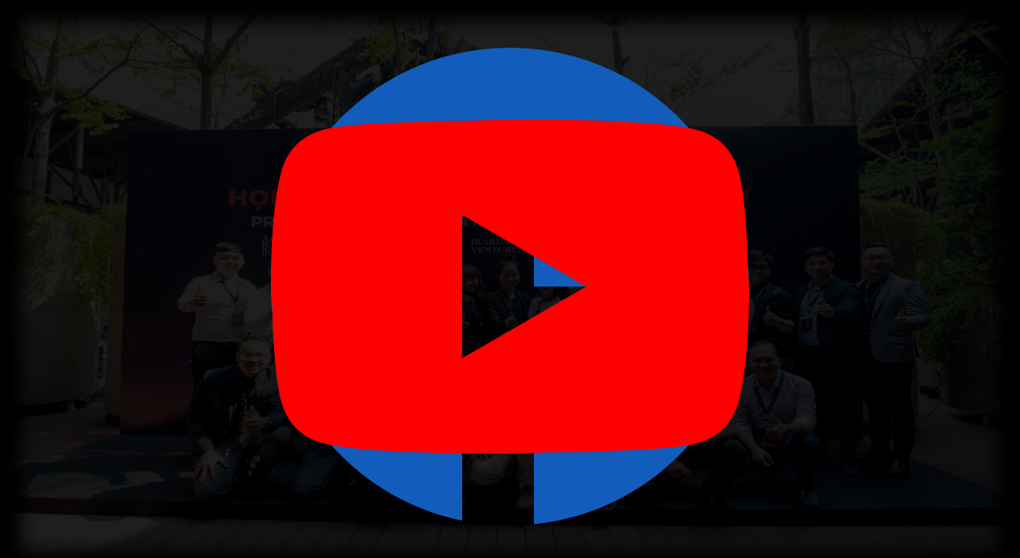

--- FILE ---
content_type: text/html; charset=utf-8
request_url: https://cybershow.vn/mau-thiep-moi-hoi-nghi-khach-hang/
body_size: 38763
content:
<!DOCTYPE html><html lang="vi" class="scroll-smooth"><head><meta charSet="utf-8"/><meta name="viewport" content="width=device-width, initial-scale=1"/><link rel="preload" href="/_next/static/media/904be59b21bd51cb-s.p.woff2" as="font" crossorigin="" type="font/woff2"/><link rel="preload" as="image" href="https://cms.cybershow.vn/wp-content/uploads/2018/12/thiep-moi-ep-kim-01.jpg?modified=2018-12-25T09:49:09"/><link rel="stylesheet" href="/_next/static/css/1b01e944f6067b7c.css" data-precedence="next"/><link rel="stylesheet" href="/_next/static/css/960e49a27caa662d.css" data-precedence="next"/><link rel="preload" as="script" fetchPriority="low" href="/_next/static/chunks/webpack-30a081413916535d.js"/><script src="/_next/static/chunks/4bd1b696-c49c6f05a40ba469.js" async=""></script><script src="/_next/static/chunks/964-5017d5686f9fc086.js" async=""></script><script src="/_next/static/chunks/main-app-0f20f4d91de0a5c5.js" async=""></script><script src="/_next/static/chunks/273-aa9138d7351e1f32.js" async=""></script><script src="/_next/static/chunks/app/%5Blocale%5D/layout-7e84e3eaebbd930b.js" async=""></script><script src="/_next/static/chunks/160-e200513d2e608c37.js" async=""></script><script src="/_next/static/chunks/134-9fcb45cba6e7009b.js" async=""></script><script src="/_next/static/chunks/222-1056a3d02ebf156f.js" async=""></script><script src="/_next/static/chunks/app/%5Blocale%5D/page-e5746bab0f5f1dff.js" async=""></script><meta name="next-size-adjust" content=""/><title>Mẫu Thiệp Mời Hội Nghị Khách Hàng</title><meta name="description" content="Ngoài cung cấp thông tin hội nghị. Mẫu thiệp mời hội nghị khách hàng sẽ để lại ấn tượng ban đầu về nhà tổ chức. Xem ngay mẫu thiệp mời hội nghị khách hàng!"/><meta name="publisher" content="https://www.facebook.com/trinity.com.vn"/><meta name="robots" content="index, follow"/><link rel="canonical" href="https://cybershow.vn/mau-thiep-moi-hoi-nghi-khach-hang/"/><meta property="og:title" content="Thiết kế mẫu thiệp mời hội nghị khách hàng"/><meta property="og:description" content="Ngoài cung cấp thông tin hội nghị. Mẫu thiệp mời hội nghị khách hàng sẽ để lại ấn tượng ban đầu về nhà tổ chức. Xem ngay mẫu thiệp mời hội nghị khách hàng!"/><meta property="og:url" content="https://cybershow.vn/mau-thiep-moi-hoi-nghi-khach-hang/"/><meta property="og:site_name" content="Cyber Show"/><meta property="og:image:id" content="10222"/><meta property="og:image" content="https://cms.cybershow.vn/wp-content/uploads/2018/12/thiep-moi-ep-kim-01.jpg?modified=2018-12-25T09:49:09"/><meta property="og:image:width" content="674"/><meta property="og:image:height" content="469"/><meta property="og:image:media_type" content="image"/><meta property="og:image:mime_type" content="image/jpeg"/><meta property="og:image:file_name" content="thiep-moi-ep-kim-01 – 10222"/><meta property="og:image:file_size" content="45928"/><meta property="og:type" content="article"/><meta property="article:published_time" content="2018-12-25T06:00:44+00:00"/><meta name="twitter:card" content="summary"/><meta name="twitter:title" content="Thiết kế mẫu thiệp mời hội nghị khách hàng"/><meta name="twitter:description" content="Ngoài cung cấp thông tin hội nghị. Mẫu thiệp mời hội nghị khách hàng sẽ để lại ấn tượng ban đầu về nhà tổ chức. Xem ngay mẫu thiệp mời hội nghị khách hàng!"/><meta name="twitter:image:id" content="10222"/><meta name="twitter:image" content="https://cms.cybershow.vn/wp-content/uploads/2018/12/thiep-moi-ep-kim-01.jpg?modified=2018-12-25T09:49:09"/><meta name="twitter:image:width" content="674"/><meta name="twitter:image:height" content="469"/><meta name="twitter:image:media_type" content="image"/><meta name="twitter:image:mime_type" content="image/jpeg"/><meta name="twitter:image:file_name" content="thiep-moi-ep-kim-01 – 10222"/><meta name="twitter:image:file_size" content="45928"/><link rel="icon" href="/favicon.ico" type="image/x-icon" sizes="16x16"/><link rel="icon" href="/icon.png?232c53298c0d7a13" type="image/png" sizes="512x512"/><link rel="apple-touch-icon" href="/apple-icon.png?5ebf7d9ade275f32" type="image/png" sizes="180x180"/><script>
      window.pRoutes = [{"path":"/*","method":"POST"}]
      </script><script>(()=>{var a;if(window.botIdInitialized)return;window.botIdInitialized=!0;let b=a=>new Promise((b,c)=>{if(document.querySelector(`script[src="${a}"]`))return void b();let d=document.createElement("script");d.src=a,d.async=!0,d.onload=()=>b(),d.onerror=a=>{console.error("Error loading script",a),c(a)},document.head.appendChild(d)}),c=a=>{let b=a.replace(/[.?+^$[\]\\(){}|-]/g,"\\$&").split("*").join(".*");return RegExp(`^${b}$`)},d=({path:a,pattern:b})=>-1!==a.search(b);async function e(a,c){return window._KPSDK_LOAD_PROMISE||(window._KPSDK_LOAD_PROMISE=new Promise((d,e)=>{let f=()=>{document.removeEventListener("kpsdk-load",f),(a=>{if(void 0===globalThis.window)throw Error("KPSDK is not available in the server");if(!window.KPSDK)throw Error("KPSDK is not loaded");let b=a.map(a=>{let b=(a=>{let b;try{b=new URL(a)}catch(c){b=new URL(a,location.origin)}return b})(a.path);return{domain:b.host,path:b.pathname,method:a.method}});try{window.KPSDK.configure(b)}catch(a){console.error("Error configuring KPSDK...",a)}})(a)},g=()=>{document.removeEventListener("kpsdk-ready",g),c(),d()};document.addEventListener("kpsdk-load",f,{once:!0}),document.addEventListener("kpsdk-ready",g,{once:!0}),b("/149e9513-01fa-4fb0-aad4-566afd725d1b/2d206a39-8ed7-437e-a3be-862e0f06eea3/p.js").catch(a=>{document.removeEventListener("kpsdk-load",f),document.removeEventListener("kpsdk-ready",g),e(a)})})),window._KPSDK_LOAD_PROMISE}if(window.IS_HUMAN_INITIALIZED)return;window.IS_HUMAN_INITIALIZED=!0;let f,g=new Promise(a=>{f=a}),h=null,i=async()=>{if(h)return h;let a=await g;return h=a,a},j=0;b(`/149e9513-01fa-4fb0-aad4-566afd725d1b/2d206a39-8ed7-437e-a3be-862e0f06eea3/a-4-a/c.js?i=${j}`).catch(a=>{console.error("Error loading challenge script:",a)}),i(),window.V_C?f(window.V_C.pop()):(window.V_C=[],window.V_C.push=f);let k=()=>{if(!document.hidden&&!h){g=new Promise(a=>{f=a}),window.V_C=[],window.V_C.push=f;let a=document.querySelector('script[src*="c.js"]');a&&a.remove(),j+=1}};i().then(a=>{window.V_C=void 0,a.b}),window.addEventListener("online",k),window.addEventListener("visibilitychange",k),(async(a,b)=>{let f=XMLHttpRequest.prototype.open,g=XMLHttpRequest.prototype.send,h=!1;XMLHttpRequest.prototype.open=function(a,b,c,d,e){return this._requestUrl=b.toString(),this._requestMethod=a,f.call(this,a,b,null==c||c,d,e)},XMLHttpRequest.prototype.send=async function(f){var i;let j=this._requestUrl;if(!j||this._isReexecution)return g.call(this,f);let k=new URL(j,location.href),l=b.find(a=>d({path:k.pathname,pattern:c(a.path)}));if(null==l||l.method!==(null!=(i=this._requestMethod)?i:"GET")&&"*"!==l.method)return g.call(this,f);let m=await a();if(this.setRequestHeader("x-is-human",JSON.stringify(m)),0===m.d||h||(l&&await e(b,()=>{h=!0}),!h))return g.call(this,f);let n=new XMLHttpRequest;return n._isReexecution=!0,n.open(this._requestMethod||"GET",j,!0),n.setRequestHeader("x-is-human",JSON.stringify(m)),this.timeout&&(n.timeout=this.timeout),this.responseType&&(n.responseType=this.responseType),this.withCredentials&&(n.withCredentials=this.withCredentials),n.onreadystatechange=()=>{Object.defineProperty(this,"readyState",{value:n.readyState,writable:!0,configurable:!0}),n.readyState===XMLHttpRequest.DONE&&(Object.defineProperty(this,"status",{value:n.status,writable:!0,configurable:!0}),Object.defineProperty(this,"statusText",{value:n.statusText,writable:!0,configurable:!0}),Object.defineProperty(this,"response",{value:n.response,writable:!0,configurable:!0}),Object.defineProperty(this,"responseText",{value:n.responseText,writable:!0,configurable:!0}),Object.defineProperty(this,"responseXML",{value:n.responseXML,writable:!0,configurable:!0}),this.getAllResponseHeaders=()=>n.getAllResponseHeaders(),this.getResponseHeader=a=>n.getResponseHeader(a)),this.onreadystatechange&&this.onreadystatechange.call(this,new Event("readystatechange"))},n.onload=a=>{this.onload&&this.onload.call(this,a)},n.onerror=a=>{this.onerror&&this.onerror.call(this,a)},n.onabort=a=>{this.onabort&&this.onabort.call(this,a)},n.ontimeout=a=>{this.ontimeout&&this.ontimeout.call(this,a)},n.onloadstart=a=>{this.onloadstart&&this.onloadstart.call(this,a)},n.onloadend=a=>{this.onloadend&&this.onloadend.call(this,a)},n.onprogress=a=>{this.onprogress&&this.onprogress.call(this,a)},n.send(f)}})(i,null!=(a=window.pRoutes)?a:[]).catch(a=>{console.error("Error patching XMLHttpRequest:",a)});let l=window.fetch,m=!1;window.fetch=async(a,b)=>{var f,g,h;let j=new URL(a instanceof Request?a.url:a,location.href),k=null==(f=window.pRoutes)?void 0:f.find(a=>d({path:j.pathname,pattern:c(a.path)})),n=null!=(g=null==b?void 0:b.method)?g:a instanceof Request?a.method:"GET",o=null!=k&&(k.method===n||"*"===k.method);if(null==k||!o)return l(a,b);let p=await i(),q=new Headers((null==b?void 0:b.headers)||(a instanceof Request?a.headers:void 0));q.set("x-is-human",JSON.stringify(p));let r={...b,headers:q};return 0===p.d||m||(k&&await e(null!=(h=window.pRoutes)?h:[],()=>{m=!0}),!m)?l(a,r):window.fetch(a,r)}})()</script><script src="/_next/static/chunks/polyfills-42372ed130431b0a.js" noModule=""></script></head><body class="h-entry __variable_7f3862 font-sans antialiased text-ts-gray-1 bg-white text-[16px] leading-[28px] font-normal" style="--fancybox-zIndex:1099"><div hidden=""><!--$--><!--/$--></div><script>((a,b,c,d,e,f,g,h)=>{let i=document.documentElement,j=["light","dark"];function k(b){var c;(Array.isArray(a)?a:[a]).forEach(a=>{let c="class"===a,d=c&&f?e.map(a=>f[a]||a):e;c?(i.classList.remove(...d),i.classList.add(f&&f[b]?f[b]:b)):i.setAttribute(a,b)}),c=b,h&&j.includes(c)&&(i.style.colorScheme=c)}if(d)k(d);else try{let a=localStorage.getItem(b)||c,d=g&&"system"===a?window.matchMedia("(prefers-color-scheme: dark)").matches?"dark":"light":a;k(d)}catch(a){}})("class","theme","system",null,["light","dark"],null,true,true)</script><style>
:root {
  --bprogress-color: #f9d50b;
  --bprogress-height: 2px;
  --bprogress-spinner-size: 18px;
  --bprogress-spinner-animation-duration: 400ms;
  --bprogress-spinner-border-size: 2px;
  --bprogress-box-shadow: 0 0 10px #f9d50b, 0 0 5px #f9d50b;
  --bprogress-z-index: 99999;
  --bprogress-spinner-top: 15px;
  --bprogress-spinner-bottom: auto;
  --bprogress-spinner-right: 15px;
  --bprogress-spinner-left: auto;
}

.bprogress {
  width: 0;
  height: 0;
  pointer-events: none;
  z-index: var(--bprogress-z-index);
}

.bprogress .bar {
  background: var(--bprogress-color);
  position: fixed;
  z-index: var(--bprogress-z-index);
  top: 0;
  left: 0;
  width: 100%;
  height: var(--bprogress-height);
}

/* Fancy blur effect */
.bprogress .peg {
  display: block;
  position: absolute;
  right: 0;
  width: 100px;
  height: 100%;
  box-shadow: var(--bprogress-box-shadow);
  opacity: 1.0;
  transform: rotate(3deg) translate(0px, -4px);
}

/* Remove these to get rid of the spinner */
.bprogress .spinner {
  display: block;
  position: fixed;
  z-index: var(--bprogress-z-index);
  top: var(--bprogress-spinner-top);
  bottom: var(--bprogress-spinner-bottom);
  right: var(--bprogress-spinner-right);
  left: var(--bprogress-spinner-left);
}

.bprogress .spinner-icon {
  width: var(--bprogress-spinner-size);
  height: var(--bprogress-spinner-size);
  box-sizing: border-box;
  border: solid var(--bprogress-spinner-border-size) transparent;
  border-top-color: var(--bprogress-color);
  border-left-color: var(--bprogress-color);
  border-radius: 50%;
  -webkit-animation: bprogress-spinner var(--bprogress-spinner-animation-duration) linear infinite;
  animation: bprogress-spinner var(--bprogress-spinner-animation-duration) linear infinite;
}

.bprogress-custom-parent {
  overflow: hidden;
  position: relative;
}

.bprogress-custom-parent .bprogress .spinner,
.bprogress-custom-parent .bprogress .bar {
  position: absolute;
}

.bprogress .indeterminate {
  position: fixed;
  top: 0;
  left: 0;
  width: 100%;
  height: var(--bprogress-height);
  overflow: hidden;
}

.bprogress .indeterminate .inc,
.bprogress .indeterminate .dec {
  position: absolute;
  top: 0;
  height: 100%;
  background-color: var(--bprogress-color);
}

.bprogress .indeterminate .inc {
  animation: bprogress-indeterminate-increase 2s infinite;
}

.bprogress .indeterminate .dec {
  animation: bprogress-indeterminate-decrease 2s 0.5s infinite;
}

@-webkit-keyframes bprogress-spinner {
  0%   { -webkit-transform: rotate(0deg); transform: rotate(0deg); }
  100% { -webkit-transform: rotate(360deg); transform: rotate(360deg); }
}

@keyframes bprogress-spinner {
  0%   { transform: rotate(0deg); }
  100% { transform: rotate(360deg); }
}

@keyframes bprogress-indeterminate-increase {
  from { left: -5%; width: 5%; }
  to { left: 130%; width: 100%; }
}

@keyframes bprogress-indeterminate-decrease {
  from { left: -80%; width: 80%; }
  to { left: 110%; width: 10%; }
}
</style><!--$!--><template data-dgst="BAILOUT_TO_CLIENT_SIDE_RENDERING"></template><!--/$--><div id="site-wrapper" vaul-drawer-wrapper="" class="rounded-none!"><script>(self.__next_s=self.__next_s||[]).push([0,{"type":"application/ld+json","children":"{\"@context\":\"https://schema.org\",\"@type\":\"WPHeader\",\"name\":\"Đầu trang\",\"cssSelector\":\".site-header\"}","id":"schema-wpheader"}])</script><script>(self.__next_s=self.__next_s||[]).push([0,{"type":"application/ld+json","children":"{\"@context\":\"https://schema.org\",\"@type\":\"WPFooter\",\"name\":\"Chân trang\",\"cssSelector\":\".site-footer\"}","id":"schema-wpfooter"}])</script><script>(self.__next_s=self.__next_s||[]).push([0,{"type":"application/ld+json","children":"{\"@context\":\"https://schema.org\",\"@type\":\"WebSite\",\"@id\":\"https://cybershow.vn/#website\",\"url\":\"https://cybershow.vn/\",\"name\":\"Công Ty Tổ Chức Sự Kiện & Du Lịch Cyber Show | Event Company\",\"description\":\"Cyber Show – Đơn vị tổ chức sự kiện, team building &amp; du lịch công ty tại TP.HCM. Sáng tạo, chuyên nghiệp &amp; tối ưu chi phí. Nhận báo giá nhanh!\",\"publisher\":{\"@id\":\"https://cybershow.vn/#organization\"},\"alternateName\":\"Công Ty Sự Kiện Cyber Show\",\"potentialAction\":[{\"@type\":\"SearchAction\",\"target\":{\"@type\":\"EntryPoint\",\"urlTemplate\":\"https://cybershow.vn/?s={search_term_string}\"},\"query-input\":{\"@type\":\"PropertyValueSpecification\",\"valueRequired\":true,\"valueName\":\"search_term_string\"}}],\"inLanguage\":\"vi\"}","id":"schema-0"}])</script><script>(self.__next_s=self.__next_s||[]).push([0,{"type":"application/ld+json","children":"{\"@context\":\"https://schema.org\",\"@type\":\"Organization\",\"@id\":\"https://cybershow.vn/#organization\",\"name\":\"Công Ty Tổ Chức Sự Kiện & Du Lịch Cyber Show\",\"alternateName\":\"Cyber Show\",\"url\":\"https://cybershow.vn/\",\"logo\":{\"@type\":\"ImageObject\",\"inLanguage\":\"vi\",\"@id\":\"https://cybershow.vn/#/schema/logo/image/\",\"url\":\"https://cms.cybershow.vn/wp-content/uploads/2019/08/logo-og-vertical.png\",\"contentUrl\":\"https://cms.cybershow.vn/wp-content/uploads/2019/08/logo-og-vertical.png\",\"width\":640,\"height\":640,\"caption\":\"Công Ty Tổ Chức Sự Kiện & Du Lịch Cyber Show\"},\"image\":{\"@id\":\"https://cybershow.vn/#/schema/logo/image/\"},\"sameAs\":[\"https://www.facebook.com/trinity.com.vn\",\"https://www.youtube.com/channel/UCnCzDxSaw_0Ly_vZjBlfKiw\"],\"description\":\"Cyber Show là công ty tổ chức sự kiện chuyên nghiệp tại TP.HCM, chuyên tổ chức Company Trip, Team Building, Year End Party và các sự kiện doanh nghiệp lớn nhỏ.\",\"email\":\"lam.duong@trinity.com.vn\",\"telephone\":\"097905563\",\"legalName\":\"CÔNG TY TNHH TRINITY\",\"foundingDate\":\"2018-03-22\",\"vatID\":\"0314931264\",\"taxID\":\"0314931264\",\"numberOfEmployees\":{\"@type\":\"QuantitativeValue\",\"minValue\":\"11\",\"maxValue\":\"50\"},\"publishingPrinciples\":\"https://cybershow.vn/lien-he/\",\"ownershipFundingInfo\":\"https://cybershow.vn/lien-he/\",\"actionableFeedbackPolicy\":\"https://cybershow.vn/lien-he/\",\"correctionsPolicy\":\"https://cybershow.vn/lien-he/\",\"ethicsPolicy\":\"https://cybershow.vn/lien-he/\",\"diversityPolicy\":\"https://cybershow.vn/lien-he/\",\"diversityStaffingReport\":\"https://cybershow.vn/lien-he/\"}","id":"schema-1"}])</script><script>(self.__next_s=self.__next_s||[]).push([0,{"type":"application/ld+json","children":"{\"@context\":\"https://schema.org\",\"@graph\":[{\"@type\":\"Article\",\"@id\":\"https://cybershow.vn/mau-thiep-moi-hoi-nghi-khach-hang/#article\",\"isPartOf\":{\"@id\":\"https://cybershow.vn/mau-thiep-moi-hoi-nghi-khach-hang/\"},\"author\":{\"name\":\"Cyber Show\",\"@id\":\"https://cybershow.vn/#/schema/person/3260257c6e12cb8552b197b3ea3a1a8c\"},\"headline\":\"Thi\\u1ebft k\\u1ebf m\\u1eabu thi\\u1ec7p m\\u1eddi h\\u1ed9i ngh\\u1ecb kh\\u00e1ch h\\u00e0ng\",\"datePublished\":\"2018-12-25T06:00:44+00:00\",\"mainEntityOfPage\":{\"@id\":\"https://cybershow.vn/mau-thiep-moi-hoi-nghi-khach-hang/\"},\"wordCount\":1197,\"publisher\":{\"@id\":\"https://cybershow.vn/#organization\"},\"image\":{\"@id\":\"https://cybershow.vn/mau-thiep-moi-hoi-nghi-khach-hang/#primaryimage\"},\"thumbnailUrl\":\"https://cms.cybershow.vn/wp-content/uploads/2018/12/thiep-moi-ep-kim-01.jpg\",\"keywords\":[\"h\\u1ed9i ngh\\u1ecb kh\\u00e1ch h\\u00e0ng\"],\"articleSection\":[\"T\\u1ed5 ch\\u1ee9c H\\u1ed9i Ngh\\u1ecb Kh\\u00e1ch H\\u00e0ng\"],\"inLanguage\":\"vi\"},{\"@type\":\"WebPage\",\"@id\":\"https://cybershow.vn/mau-thiep-moi-hoi-nghi-khach-hang/\",\"url\":\"https://cybershow.vn/mau-thiep-moi-hoi-nghi-khach-hang/\",\"name\":\"M\\u1eabu Thi\\u1ec7p M\\u1eddi H\\u1ed9i Ngh\\u1ecb Kh\\u00e1ch H\\u00e0ng\",\"isPartOf\":{\"@id\":\"https://cybershow.vn/#website\"},\"primaryImageOfPage\":{\"@id\":\"https://cybershow.vn/mau-thiep-moi-hoi-nghi-khach-hang/#primaryimage\"},\"image\":{\"@id\":\"https://cybershow.vn/mau-thiep-moi-hoi-nghi-khach-hang/#primaryimage\"},\"thumbnailUrl\":\"https://cms.cybershow.vn/wp-content/uploads/2018/12/thiep-moi-ep-kim-01.jpg\",\"datePublished\":\"2018-12-25T06:00:44+00:00\",\"description\":\"Ngo\\u00e0i cung c\\u1ea5p th\\u00f4ng tin h\\u1ed9i ngh\\u1ecb. M\\u1eabu thi\\u1ec7p m\\u1eddi h\\u1ed9i ngh\\u1ecb kh\\u00e1ch h\\u00e0ng s\\u1ebd \\u0111\\u1ec3 l\\u1ea1i \\u1ea5n t\\u01b0\\u1ee3ng ban \\u0111\\u1ea7u v\\u1ec1 nh\\u00e0 t\\u1ed5 ch\\u1ee9c. Xem ngay m\\u1eabu thi\\u1ec7p m\\u1eddi h\\u1ed9i ngh\\u1ecb kh\\u00e1ch h\\u00e0ng!\",\"breadcrumb\":{\"@id\":\"https://cybershow.vn/mau-thiep-moi-hoi-nghi-khach-hang/#breadcrumb\"},\"inLanguage\":\"vi\",\"potentialAction\":[{\"@type\":\"ReadAction\",\"target\":[\"https://cybershow.vn/mau-thiep-moi-hoi-nghi-khach-hang/\"]}]},{\"@type\":\"ImageObject\",\"inLanguage\":\"vi\",\"@id\":\"https://cybershow.vn/mau-thiep-moi-hoi-nghi-khach-hang/#primaryimage\",\"url\":\"https://cms.cybershow.vn/wp-content/uploads/2018/12/thiep-moi-ep-kim-01.jpg\",\"contentUrl\":\"https://cms.cybershow.vn/wp-content/uploads/2018/12/thiep-moi-ep-kim-01.jpg\",\"width\":674,\"height\":469},{\"@type\":\"BreadcrumbList\",\"@id\":\"https://cybershow.vn/mau-thiep-moi-hoi-nghi-khach-hang/#breadcrumb\",\"itemListElement\":[{\"@type\":\"ListItem\",\"position\":1,\"name\":\"Cyber Show\",\"item\":\"https://cybershow.vn/\"},{\"@type\":\"ListItem\",\"position\":2,\"name\":\"T\\u1ed5 ch\\u1ee9c H\\u1ed9i Ngh\\u1ecb Kh\\u00e1ch H\\u00e0ng\",\"item\":\"https://cybershow.vn/to-chuc-hoi-nghi-khach-hang/\"},{\"@type\":\"ListItem\",\"position\":3,\"name\":\"Thi\\u1ebft k\\u1ebf m\\u1eabu thi\\u1ec7p m\\u1eddi h\\u1ed9i ngh\\u1ecb kh\\u00e1ch h\\u00e0ng\"}]},{\"@type\":\"WebSite\",\"@id\":\"https://cybershow.vn/#website\",\"url\":\"https://cybershow.vn/\",\"name\":\"C\\u00f4ng Ty T\\u1ed5 Ch\\u1ee9c S\\u1ef1 Ki\\u1ec7n & Du L\\u1ecbch Cyber Show | Event Company\",\"description\":\"Cyber Show\\u00a0\\u2013 \\u0110\\u01a1n v\\u1ecb t\\u1ed5 ch\\u1ee9c s\\u1ef1 ki\\u1ec7n, team building &amp; du l\\u1ecbch c\\u00f4ng ty t\\u1ea1i TP.HCM. S\\u00e1ng t\\u1ea1o, chuy\\u00ean nghi\\u1ec7p &amp; t\\u1ed1i \\u01b0u chi ph\\u00ed. Nh\\u1eadn b\\u00e1o gi\\u00e1 nhanh!\",\"publisher\":{\"@id\":\"https://cybershow.vn/#organization\"},\"alternateName\":\"C\\u00f4ng Ty S\\u1ef1 Ki\\u1ec7n Cyber Show\",\"potentialAction\":[{\"@type\":\"SearchAction\",\"target\":{\"@type\":\"EntryPoint\",\"urlTemplate\":\"https://cybershow.vn/?s={search_term_string}\"},\"query-input\":{\"@type\":\"PropertyValueSpecification\",\"valueRequired\":true,\"valueName\":\"search_term_string\"}}],\"inLanguage\":\"vi\"},{\"@type\":\"Organization\",\"@id\":\"https://cybershow.vn/#organization\",\"name\":\"C\\u00f4ng Ty T\\u1ed5 Ch\\u1ee9c S\\u1ef1 Ki\\u1ec7n & Du L\\u1ecbch Cyber Show\",\"alternateName\":\"Cyber Show\",\"url\":\"https://cybershow.vn/\",\"logo\":{\"@type\":\"ImageObject\",\"inLanguage\":\"vi\",\"@id\":\"https://cybershow.vn/#/schema/logo/image/\",\"url\":\"https://cms.cybershow.vn/wp-content/uploads/2019/08/logo-og-vertical.png\",\"contentUrl\":\"https://cms.cybershow.vn/wp-content/uploads/2019/08/logo-og-vertical.png\",\"width\":640,\"height\":640,\"caption\":\"C\\u00f4ng Ty T\\u1ed5 Ch\\u1ee9c S\\u1ef1 Ki\\u1ec7n & Du L\\u1ecbch Cyber Show\"},\"image\":{\"@id\":\"https://cybershow.vn/#/schema/logo/image/\"},\"sameAs\":[\"https://www.facebook.com/trinity.com.vn\",\"https://www.youtube.com/channel/UCnCzDxSaw_0Ly_vZjBlfKiw\"],\"description\":\"Cyber Show l\\u00e0 c\\u00f4ng ty t\\u1ed5 ch\\u1ee9c s\\u1ef1 ki\\u1ec7n chuy\\u00ean nghi\\u1ec7p t\\u1ea1i TP.HCM, chuy\\u00ean t\\u1ed5 ch\\u1ee9c Company Trip, Team Building, Year End Party v\\u00e0 c\\u00e1c s\\u1ef1 ki\\u1ec7n doanh nghi\\u1ec7p l\\u1edbn nh\\u1ecf.\",\"email\":\"lam.duong@trinity.com.vn\",\"telephone\":\"097905563\",\"legalName\":\"C\\u00d4NG TY TNHH TRINITY\",\"foundingDate\":\"2018-03-22\",\"vatID\":\"0314931264\",\"taxID\":\"0314931264\",\"numberOfEmployees\":{\"@type\":\"QuantitativeValue\",\"minValue\":\"11\",\"maxValue\":\"50\"},\"publishingPrinciples\":\"https://cybershow.vn/lien-he/\",\"ownershipFundingInfo\":\"https://cybershow.vn/lien-he/\",\"actionableFeedbackPolicy\":\"https://cybershow.vn/lien-he/\",\"correctionsPolicy\":\"https://cybershow.vn/lien-he/\",\"ethicsPolicy\":\"https://cybershow.vn/lien-he/\",\"diversityPolicy\":\"https://cybershow.vn/lien-he/\",\"diversityStaffingReport\":\"https://cybershow.vn/lien-he/\"},{\"@type\":\"Person\",\"@id\":\"https://cybershow.vn/#/schema/person/3260257c6e12cb8552b197b3ea3a1a8c\",\"name\":\"Cyber Show\",\"image\":{\"@type\":\"ImageObject\",\"inLanguage\":\"vi\",\"@id\":\"https://cybershow.vn/#/schema/person/image/\",\"url\":\"https://secure.gravatar.com/avatar/25f43a4fa55d7c719bd967282b510b2735884afdd61580b152be16b3911b6eb9?s=96&d=mm&r=g\",\"contentUrl\":\"https://secure.gravatar.com/avatar/25f43a4fa55d7c719bd967282b510b2735884afdd61580b152be16b3911b6eb9?s=96&d=mm&r=g\",\"caption\":\"Cyber Show\"},\"sameAs\":[\"https://cybershow.vn\"],\"honorificPrefix\":\"Cyber Show\",\"jobTitle\":\"Nh\\u00e0 t\\u1ed5 ch\\u1ee9c s\\u1ef1 ki\\u1ec7n\"}]}","id":"schema"}])</script><header id="site-header" class="site-header pointer-events-none fixed top-0 left-0 flex h-16 w-full flex-col justify-center lg:transition-[height] lg:h-22.5 z-1030"><div data-slot="container" class="w-full mx-auto max-w-360 px-5 min-[360px]:px-[calc(80/1440*100vw)] lg:px-24"><div class="pr-[var(--removed-body-scroll-bar-size)]"><div class="-mx-4 flex flex-wrap items-center"><div class="flex w-auto shrink-0 grow-0 basis-auto px-4"><a class="pointer-events-auto relative inline-flex h-5 w-47.25 overflow-hidden lg:h-6 lg:w-56.75" href="/"><img alt="Cyber Show Group" loading="lazy" decoding="async" data-nimg="fill" class="object-contain object-center" style="position:absolute;height:100%;width:100%;left:0;top:0;right:0;bottom:0;color:transparent;background-size:cover;background-position:50% 50%;background-repeat:no-repeat;background-image:url(&quot;data:image/svg+xml;charset=utf-8,%3Csvg xmlns=&#x27;http://www.w3.org/2000/svg&#x27; %3E%3Cfilter id=&#x27;b&#x27; color-interpolation-filters=&#x27;sRGB&#x27;%3E%3CfeGaussianBlur stdDeviation=&#x27;20&#x27;/%3E%3CfeColorMatrix values=&#x27;1 0 0 0 0 0 1 0 0 0 0 0 1 0 0 0 0 0 100 -1&#x27; result=&#x27;s&#x27;/%3E%3CfeFlood x=&#x27;0&#x27; y=&#x27;0&#x27; width=&#x27;100%25&#x27; height=&#x27;100%25&#x27;/%3E%3CfeComposite operator=&#x27;out&#x27; in=&#x27;s&#x27;/%3E%3CfeComposite in2=&#x27;SourceGraphic&#x27;/%3E%3CfeGaussianBlur stdDeviation=&#x27;20&#x27;/%3E%3C/filter%3E%3Cimage width=&#x27;100%25&#x27; height=&#x27;100%25&#x27; x=&#x27;0&#x27; y=&#x27;0&#x27; preserveAspectRatio=&#x27;none&#x27; style=&#x27;filter: url(%23b);&#x27; href=&#x27;[data-uri]&#x27;/%3E%3C/svg%3E&quot;)" src="/images/logo.png"/></a></div><div class="shrink-0 grow basis-[0%] px-4"><div class="flex justify-end"><div class="pointer-events-auto hidden lg:flex"><ul class="-mx-4 -my-2 flex flex-wrap"><li class="w-auto shrink-0 grow-0 basis-auto px-4 py-2"><a data-slot="stretched-link" aria-label="Dịch vụ" class="text-[12px] leading-[22px] lg:hover:text-ts-yellow-1 font-semibold text-white uppercase lg:transition-colors" href="/dich-vu-su-kien/"><span>Dịch vụ</span></a></li><li class="w-auto shrink-0 grow-0 basis-auto px-4 py-2"><a data-slot="stretched-link" aria-label="Khách hàng" class="text-[12px] leading-[22px] lg:hover:text-ts-yellow-1 font-semibold text-white uppercase lg:transition-colors" href="/khach-hang/"><span>Khách hàng</span></a></li><li class="w-auto shrink-0 grow-0 basis-auto px-4 py-2"><a data-slot="stretched-link" aria-label="Videos" class="text-[12px] leading-[22px] lg:hover:text-ts-yellow-1 font-semibold text-white uppercase lg:transition-colors" href="/videos/"><span>Videos</span></a></li><li class="w-auto shrink-0 grow-0 basis-auto px-4 py-2"><a data-slot="stretched-link" aria-label="Báo giá" class="text-[12px] leading-[22px] lg:hover:text-ts-yellow-1 font-semibold text-white uppercase lg:transition-colors" href="/bao-gia/"><span>Báo giá</span></a></li><li class="w-auto shrink-0 grow-0 basis-auto px-4 py-2"><a data-slot="stretched-link" aria-label="Liên hệ" class="text-[12px] leading-[22px] lg:hover:text-ts-yellow-1 font-semibold text-white uppercase lg:transition-colors" href="/lien-he/"><span>Liên hệ</span></a></li></ul></div><div class="pointer-events-auto -mr-1.5 flex lg:hidden"><button type="button" aria-haspopup="dialog" aria-expanded="false" aria-controls="radix-_R_2id5fiuqkivb_" data-state="closed" data-slot="dialog-trigger" class="group inline-flex size-10 items-center justify-center"><span class="relative block h-4.5 w-7"><span class="absolute top-0 left-0 h-0.5 w-7 origin-center bg-white transition-transform"></span><span class="absolute top-1/2 left-0 h-0.5 w-5 -translate-y-1/2 bg-white transition-opacity opacity-100"></span><span class="absolute bottom-0 left-0 h-0.5 w-7 origin-center bg-white transition-transform"></span><span class="sr-only">Mở menu</span></span></button></div></div></div></div></div></div></header><div class="fixed top-0 left-0 z-1020 h-16 w-full lg:transition-[height] max-lg:from-ts-blue-1 max-lg:to-ts-blue-2 max-lg:bg-gradient-to-br lg:h-22.5"></div><main id="site-content"><div data-slot="hero-standard" class="relative -mb-11 w-full overflow-hidden lg:-mb-14 [&amp;_[data-slot=gradient-overlay]]:opacity-70"><div data-slot="header-spacer" class="h-16 lg:h-22.5"></div><div data-slot="hero-standard-body" class="relative z-4 pt-8 pb-20 lg:pb-30"><div data-slot="container" class="w-full mx-auto max-w-360 px-5 min-[360px]:px-[calc(80/1440*100vw)] lg:px-24"><div class="pb-6 text-white"><nav aria-label="breadcrumb" data-slot="breadcrumb"><ol data-slot="breadcrumb-list" class="-mx-1.5 flex flex-wrap text-white text-[14px] leading-[24px] font-normal"><li data-slot="breadcrumb-item" class="px-1.5"><a aria-label="Trang chủ" data-slot="breadcrumb-link" class="text-ts-yellow-1 font-bold lg:hover:underline" href="/"><span>Trang chủ</span></a></li><li data-slot="breadcrumb-separator" role="presentation" aria-hidden="true" class="px-1.5">/</li><li data-slot="breadcrumb-item" class="px-1.5"><a aria-label="Tổ chức Hội Nghị Khách Hàng" data-slot="breadcrumb-link" class="text-ts-yellow-1 font-bold lg:hover:underline" href="https://cybershow.vn/to-chuc-hoi-nghi-khach-hang/"><span>Tổ chức Hội Nghị Khách Hàng</span></a></li><li data-slot="breadcrumb-separator" role="presentation" aria-hidden="true" class="px-1.5">/</li><li data-slot="breadcrumb-item" class="px-1.5"><span data-slot="breadcrumb-page" role="link" aria-disabled="true" aria-current="page" class=""><span>Thiết kế mẫu thiệp mời hội nghị khách hàng</span></span></li></ol></nav></div><div class="pb-6 text-white"><div class="grid grid-cols-12"><div data-slot="col" class="col-span-full lg:col-span-10"><h1 data-slot="typography" class="text-[30px] leading-[40px] lg:text-[36px] lg:leading-[46px] font-extrabold uppercase">Thiết kế mẫu thiệp mời hội nghị khách hàng</h1></div></div></div></div></div><div data-slot="waves" class="absolute bottom-0 left-0 z-3 h-[5%] w-full bg-white"><div class="absolute -top-15 -ml-317.5 h-15 w-[calc(100%+2000px)] translate-3d bg-[url(/images/wave.svg)] bg-repeat-x lg:-top-25 lg:h-25"></div><div class="absolute -top-10 -ml-362.5 h-15 w-[calc(100%+2000px)] translate-3d bg-[url(/images/wave.svg)] bg-repeat-x lg:-top-14 lg:h-25"></div></div><div data-slot="gradient-overlay" class="bg-[linear-gradient(to_bottom_right,#0d0d3c,#0d0d3c,#0d0d3c,#0d0d3c,#0d0d3c,#301249,#501553,#701859,#b32b58,#e55746,#fe9329,#f9d50b)] absolute inset-0 z-2 size-full opacity-90"></div><img alt="bg-header" decoding="async" data-nimg="fill" class="z-0 object-cover object-center" style="position:absolute;height:100%;width:100%;left:0;top:0;right:0;bottom:0;color:transparent;background-size:cover;background-position:50% 50%;background-repeat:no-repeat;background-image:url(&quot;data:image/svg+xml;charset=utf-8,%3Csvg xmlns=&#x27;http://www.w3.org/2000/svg&#x27; %3E%3Cfilter id=&#x27;b&#x27; color-interpolation-filters=&#x27;sRGB&#x27;%3E%3CfeGaussianBlur stdDeviation=&#x27;20&#x27;/%3E%3CfeColorMatrix values=&#x27;1 0 0 0 0 0 1 0 0 0 0 0 1 0 0 0 0 0 100 -1&#x27; result=&#x27;s&#x27;/%3E%3CfeFlood x=&#x27;0&#x27; y=&#x27;0&#x27; width=&#x27;100%25&#x27; height=&#x27;100%25&#x27;/%3E%3CfeComposite operator=&#x27;out&#x27; in=&#x27;s&#x27;/%3E%3CfeComposite in2=&#x27;SourceGraphic&#x27;/%3E%3CfeGaussianBlur stdDeviation=&#x27;20&#x27;/%3E%3C/filter%3E%3Cimage width=&#x27;100%25&#x27; height=&#x27;100%25&#x27; x=&#x27;0&#x27; y=&#x27;0&#x27; preserveAspectRatio=&#x27;none&#x27; style=&#x27;filter: url(%23b);&#x27; href=&#x27;[data-uri]&#x27;/%3E%3C/svg%3E&quot;)" src="https://cms.cybershow.vn/wp-content/uploads/2018/12/thiep-moi-ep-kim-01.jpg?modified=2018-12-25T09:49:09"/></div><section data-slot="content" class="entry-content py-15 lg:py-20"><div data-slot="container" class="w-full mx-auto max-w-360 px-5 min-[360px]:px-[calc(80/1440*100vw)] lg:px-24"><div class="grid grid-cols-12 gap-y-12 xl:items-start xl:gap-x-12 xl:gap-y-0"><div data-slot="col" class="col-span-full xl:col-span-8"><div class="space-y-12"><div class="space-y-8"><div data-state="open" data-slot="collapsible" class="shadow-3xl overflow-hidden rounded-2xl bg-[#cce5ff]"><button type="button" aria-controls="radix-_R_1ail5fiuqkivb_" aria-expanded="true" data-state="open" data-slot="collapsible-trigger" class="text-ts-blue-1 w-full px-6 py-4 text-left font-extrabold uppercase data-[state=open]:**:data-[slot=toc-icon]:-scale-y-100 lg:cursor-pointer"><span class="-mx-2 flex flex-nowrap"><span class="block shrink-0 grow basis-[0%] px-2">Mục lục nội dung</span><span class="block w-auto shrink-0 grow-0 basis-auto px-2"><span class="mt-0.5 block"><svg xmlns="http://www.w3.org/2000/svg" width="24" height="24" viewBox="0 0 24 24" fill="none" stroke="currentColor" stroke-width="2" stroke-linecap="round" stroke-linejoin="round" class="lucide lucide-chevron-down text-ts-blue-1 size-6 origin-center" data-slot="toc-icon"><path d="m6 9 6 6 6-6"></path></svg></span></span></span></button><div data-state="open" id="radix-_R_1ail5fiuqkivb_" data-slot="collapsible-content" class="data-[state=open]:animate-collapsible-down data-[state=closed]:animate-collapsible-up overflow-hidden"><nav class="border-t border-[#8fc5ff] p-6"><ol data-slot="table-of-contents" class="space-y-2.5"><li class="font-medium"><span class="-mx-1 flex flex-nowrap"><span class="shrink-0 grow basis-[0%] px-1"><a aria-label="Kích thước và chất liệu mẫu thiệp mời hội nghị khách hàng" class="font-bold lg:hover:underline text-ts-link" href="#kich-thuoc-va-chat-lieu-mau-thiep-moi-hoi-nghi-khach-hang">Kích thước và chất liệu mẫu thiệp mời hội nghị khách hàng</a></span></span><ol data-slot="table-of-contents" class="pt-1 pl-5"><li class="font-medium"><span class="-mx-1 flex flex-nowrap"><span class="shrink-0 grow basis-[0%] px-1"><a aria-label="Kích thước thường sử dụng hiện nay" class="font-bold lg:hover:underline" href="#kich-thuoc-thuong-su-dung-hien-nay">Kích thước thường sử dụng hiện nay</a></span></span></li><li class="font-medium"><span class="-mx-1 flex flex-nowrap"><span class="shrink-0 grow basis-[0%] px-1"><a aria-label="Chất liệu từ phổ thông đến cao cấp" class="font-bold lg:hover:underline" href="#chat-lieu-tu-pho-thong-den-cao-cap">Chất liệu từ phổ thông đến cao cấp</a></span></span></li></ol></li><li class="font-medium"><span class="-mx-1 flex flex-nowrap"><span class="shrink-0 grow basis-[0%] px-1"><a aria-label="Thiết kế trong và ngoài của mẫu thiệp mời hội nghị khách hàng" class="font-bold lg:hover:underline text-ts-link" href="#thiet-ke-trong-va-ngoai-cua-mau-thiep-moi-hoi-nghi-khach-hang">Thiết kế trong và ngoài của mẫu thiệp mời hội nghị khách hàng</a></span></span><ol data-slot="table-of-contents" class="pt-1 pl-5"><li class="font-medium"><span class="-mx-1 flex flex-nowrap"><span class="shrink-0 grow basis-[0%] px-1"><a aria-label="Thiết kế trong" class="font-bold lg:hover:underline" href="#thiet-ke-trong">Thiết kế trong</a></span></span></li><li class="font-medium"><span class="-mx-1 flex flex-nowrap"><span class="shrink-0 grow basis-[0%] px-1"><a aria-label="Thiết kế ngoài" class="font-bold lg:hover:underline" href="#thiet-ke-ngoai">Thiết kế ngoài</a></span></span></li></ol></li><li class="font-medium"><span class="-mx-1 flex flex-nowrap"><span class="shrink-0 grow basis-[0%] px-1"><a aria-label="Nội dung thiệp mời" class="font-bold lg:hover:underline text-ts-link" href="#noi-dung-thiep-moi">Nội dung thiệp mời</a></span></span><ol data-slot="table-of-contents" class="pt-1 pl-5"><li class="font-medium"><span class="-mx-1 flex flex-nowrap"><span class="shrink-0 grow basis-[0%] px-1"><a aria-label="Nội dung bắt buộc có trong mẫu thiệp mời hội nghị khách hàng" class="font-bold lg:hover:underline" href="#noi-dung-bat-buoc-co-trong-mau-thiep-moi-hoi-nghi-khach-hang">Nội dung bắt buộc có trong mẫu thiệp mời hội nghị khách hàng</a></span></span></li><li class="font-medium"><span class="-mx-1 flex flex-nowrap"><span class="shrink-0 grow basis-[0%] px-1"><a aria-label="Nội dung thêm thắt trong thiệp mời" class="font-bold lg:hover:underline" href="#noi-dung-them-that-trong-thiep-moi">Nội dung thêm thắt trong thiệp mời</a></span></span></li></ol></li></ol></nav></div></div><div><div data-slot="prose" class="rich-text"><html><head></head><body><p class="lead"><span style="font-weight: 400;"><a href="https://cybershow.vn/to-chuc-hoi-nghi-khach-hang/"><strong>Tổ chức hội nghị khách hàng</strong></a> là một quá trình. Và sự kiện chỉ được công khai khi khách hàng nhận được thiệp mời tham dự. <strong>Mẫu thiệp mời hội nghị khách hàng</strong> sẽ để lại ấn tượng ban đầu về nhà tổ chức; cũng như cung cấp thông tin cho khách hàng về hội nghị. Về cơ bản, mẫu thiệp cần lưu ý những yếu tố sau đây.</span></p>
<h2 class="wp-block-heading scroll-mt-22 lg:scroll-mt-23.5" id="kich-thuoc-va-chat-lieu-mau-thiep-moi-hoi-nghi-khach-hang"><b>Kích thước và chất liệu mẫu thiệp mời hội nghị khách hàng</b></h2>
<h3 class="wp-block-heading scroll-mt-22 lg:scroll-mt-23.5" id="kich-thuoc-thuong-su-dung-hien-nay"><b></b>Kích thước thường sử dụng hiện nay</h3>
<p><span style="font-weight: 400;">Kích thước thiệp có thể điều chỉnh và có rất nhiều kích thước khác nhau tùy và yêu cầu của công ty tổ chức. </span><b>Mẫu thiệp mời hội nghị khách hàng </b><span style="font-weight: 400;">được ưa chuộng nhất hiện nay đều có kích thước vừa phải; to nhất cũng chỉ là tờ A4. </span></p>
<p><span style="font-weight: 400;">Về cơ bản, kích thước sử dụng phổ biến nhất là khoảng khổ giấy A3. Có thể xê dịch chiều dài, rộng một chút cho cân đối, thiết kế dễ hơn. Khổ giấy này là đủ diện tích để nêu đủ các thông tin và trang trí cần thiết. Lại vừa mắt và nhỏ gọn cho khách mời mang đi đến hội nghị.</span></p>
<figure class="wp-block-image size-full wp-image-10223 max-w-[var(--ts-wp-block-image-width)] mx-auto" style="--ts-wp-block-image-width: 689px;"><img loading="lazy" decoding="async" width="689" height="419" src="https://cms.cybershow.vn/wp-content/uploads/2018/12/Capture-12.png" alt="Thiết kế mẫu thiệp mời hội nghị khách hàng" class="wp-image-10223"><figcaption class="wp-element-caption">Mẫu thiệp mời hội nghị khách hàng được ưa chuộng nhất hiện nay đều có kích thước vừa phải; to nhất cũng chỉ là tờ A4. (Ảnh minh họa)</figcaption></figure>
<h3 class="wp-block-heading scroll-mt-22 lg:scroll-mt-23.5" id="chat-lieu-tu-pho-thong-den-cao-cap"><b>Chất liệu từ phổ thông đến cao cấp</b></h3>
<p><span style="font-weight: 400;">Sự tiên tiến của công nghệ đã sản xuất ra rất nhiều loại giấy đặc trưng sử dụng cho ngành in ấn; để tối ưu hóa những chi tiết có trên giấy. Chất liệu giấy được sử dụng nhiều nhất trong thiệp mời hội nghị</span><b>&nbsp;</b><span style="font-weight: 400;">là bìa bóng. </span></p>
<p><span style="font-weight: 400;">Thực chất là giấy bìa in và phủ một lớp nilon nhựa lên; qua thời gian có thể thấy lớp phủ bị bong ra. Chất liệu này cho bề ngoài đẹp mắt; sang trọng và thiệp cầm chắc tay, giá thành phải chăng. Loại cao cấp nhất là dòng giấy vẽ; được sử dụng để in ấn phẩm nhiều màu sắc, màu lên cực chuẩn, có độ bóng và phẳng cao. </span></p>
<h2 class="wp-block-heading scroll-mt-22 lg:scroll-mt-23.5" id="thiet-ke-trong-va-ngoai-cua-mau-thiep-moi-hoi-nghi-khach-hang"><b>Thiết kế trong và ngoài của mẫu thiệp mời hội nghị khách hàng</b></h2>
<h3 class="wp-block-heading scroll-mt-22 lg:scroll-mt-23.5" id="thiet-ke-trong"><b>Thiết kế trong</b></h3>
<p><span style="font-weight: 400;">Thiết kế trong là phần cung cấp những nội dung quan trọng nhất về thông tin hội nghị khách hàng. </span><b>Mẫu thiệp mời hội nghị </b><span style="font-weight: 400;">có thiết kế trong rõ ràng từng thông tin. Được sắp xếp theo thứ tự hợp lý cũng như là phông chữ khác nhau để khách mời ghi nhớ dễ dàng hơn. Mọi thông tin đều được căn chính giữa, tạo sự cân đối cho tấm thiệp. </span></p>
<h3 class="wp-block-heading scroll-mt-22 lg:scroll-mt-23.5" id="thiet-ke-ngoai"><b>Thiết kế ngoài</b></h3>
<p><span style="font-weight: 400;">Thiết kế ngoài là phần trang trí và cho người nhận biết đây là thiệp mời cho sự kiện gì. Chắc chắn sẽ có tên hội nghị được in đậm cũng những hình ảnh và biểu tượng đặc trưng của doanh nghiệp. Tông màu chủ đạo của</span> thư mời<b>&nbsp;</b><span style="font-weight: 400;">được sử dụng thường có 2 màu chủ yếu là trắng/đen và màu truyền thống của công ty.</span></p>
<figure class="wp-block-image size-full wp-image-10222 max-w-[var(--ts-wp-block-image-width)] mx-auto" style="--ts-wp-block-image-width: 674px;"><img loading="lazy" decoding="async" width="674" height="469" src="https://cms.cybershow.vn/wp-content/uploads/2018/12/thiep-moi-ep-kim-01.jpg" alt="Thiết kế mẫu thiệp mời hội nghị khách hàng" class="wp-image-10222"><figcaption class="wp-element-caption">Tông màu chủ đạo của thiệp mời hội nghị được sử dụng thường có 2 màu chủ yếu là trắng/đen và màu truyền thống của công ty. ( Ảnh minh họa)</figcaption></figure>
<h2 class="wp-block-heading scroll-mt-22 lg:scroll-mt-23.5" id="noi-dung-thiep-moi"><b>Nội dung thiệp mời&nbsp;</b></h2>
<h3 class="wp-block-heading scroll-mt-22 lg:scroll-mt-23.5" id="noi-dung-bat-buoc-co-trong-mau-thiep-moi-hoi-nghi-khach-hang"><b>Nội dung bắt buộc có trong mẫu thiệp mời hội nghị khách hàng</b></h3>
<p><span style="font-weight: 400;">Nội dung bắt buộc sẽ được ghi trong phần thiết kế trong của tấm </span>thiệp mời hội nghị có nội dung chính là bản là:</p>
<p><span style="font-weight: 400;">Tiêu đề “Thư mời”; tên khách hàng “ông/bà:…”; đến dự hội nghị khách hàng vào thời gian ….; địa điểm…. cùng lời cảm ơn và chữ ký, con dấu của người đứng đầu công ty. </span></p>
<h3 class="wp-block-heading scroll-mt-22 lg:scroll-mt-23.5" id="noi-dung-them-that-trong-thiep-moi"><b>Nội dung thêm thắt trong thiệp mời </b></h3>
<p><span style="font-weight: 400;">Bên cạnh những thông tin chính như vậy, </span><b>mẫu thiệp mời hội nghị khách hàng </b><span style="font-weight: 400;">có thể có thêm những nội dung phụ. Giúp người đọc hiểu thêm về công ty cũng như mục đích tổ chức hội nghị này. Thậm chí có thẻ cung cấp bản đồ nhỏ cho khách mời nếu thấy cần thiết. </span></p>
<p><span style="font-weight: 400;">Cyber Show luôn chú trọng đến việc liên kết cùng những nhà thầu phụ uy tín. Đặc biệt trong khâu in ấn để tạo ra những ấn phẩm trang trí thiệp mời đúng ý khách hàng và thể hiện được sự trang trọng của một sự kiện.</span></p>
<p>&nbsp;</p>
<p><em>»»» Tìm hiểu thêm:</em></p>
<ul class="wp-block-list">
<li><a href="https://cybershow.vn/hoi-nghi-khach-hang/"><em><strong>Hội nghị khách hàng là gì? Làm thế nào để có được buổi hội nghị thành công</strong></em></a></li>
<li><a href="https://cybershow.vn/to-chuc-hoi-nghi-hoi-thao/"><em><strong>Tổ chức hội nghị khách hàng với 7 bước chuyên nghiệp và hiệu quả</strong></em></a></li>
</ul>
</div></div></div><div><div class="grid grid-cols-12 gap-y-6 md:gap-x-8 md:gap-y-0"><div data-slot="col" class="col-span-full flex flex-col md:col-span-6"><div data-slot="typography" class="text-[14px] leading-[24px] font-normal mb-4">Bài trước</div><div class="flex-1"><a data-slot="stretched-link" aria-label="Ý tưởng tổ chức hội nghị khách hàng mới lạ, độc đáo" class="shadow-3xl block h-full overflow-hidden rounded-2xl bg-white" href="/y-tuong-to-chuc-hoi-nghi-khach-hang/"><div class="flex h-full flex-nowrap"><div class="w-auto shrink-0 grow-0 basis-auto"><div class="bg-ts-cultured flex h-full w-12 shrink-0 grow-0 basis-12 items-center justify-center"><svg xmlns="http://www.w3.org/2000/svg" width="24" height="24" viewBox="0 0 24 24" fill="none" stroke="currentColor" stroke-width="2" stroke-linecap="round" stroke-linejoin="round" class="lucide lucide-chevron-left text-ts-blue-1 size-8"><path d="m15 18-6-6 6-6"></path></svg></div></div><div class="flex shrink-0 grow basis-[0%] flex-col justify-center"><div class="p-6"><h3 data-slot="typography" class="text-[16px] leading-[26px] font-semibold text-ts-gray-2 line-clamp-5">Ý tưởng tổ chức hội nghị khách hàng mới lạ, độc đáo</h3></div></div></div></a></div></div><div data-slot="col" class="col-span-full flex flex-col md:col-span-6 md:col-start-7"><div data-slot="typography" class="text-[14px] leading-[24px] font-normal mb-4 text-right">Bài tiếp theo</div><div class="flex-1"><a data-slot="stretched-link" aria-label="Bí quyết tổ chức hội nghị giới thiệu sản phẩm mới" class="shadow-3xl block h-full overflow-hidden rounded-2xl bg-white" href="/to-chuc-hoi-nghi-gioi-thieu-san-pham-moi/"><div class="flex h-full flex-nowrap"><div class="flex shrink-0 grow basis-[0%] flex-col justify-center"><div class="p-6"><h3 data-slot="typography" class="text-[16px] leading-[26px] font-semibold text-ts-gray-2 line-clamp-5">Bí quyết tổ chức hội nghị giới thiệu sản phẩm mới</h3></div></div><div class="w-auto shrink-0 grow-0 basis-auto"><div class="bg-ts-cultured flex h-full w-12 shrink-0 grow-0 basis-12 items-center justify-center"><svg xmlns="http://www.w3.org/2000/svg" width="24" height="24" viewBox="0 0 24 24" fill="none" stroke="currentColor" stroke-width="2" stroke-linecap="round" stroke-linejoin="round" class="lucide lucide-chevron-right text-ts-blue-1 size-8"><path d="m9 18 6-6-6-6"></path></svg></div></div></div></a></div></div></div></div><div class="border-ts-border space-y-6 border-t pt-6"><div><div class="-mx-4 -my-2 flex flex-wrap items-center justify-between"><div class="w-auto shrink-0 grow-0 basis-auto px-4 py-2"><span class="font-extrabold">Chia sẻ</span></div><div class="w-auto shrink-0 grow-0 basis-auto px-4 py-2"><div class="-m-1 flex flex-wrap"><div class="w-auto shrink-0 grow-0 basis-auto p-1"><button data-slot="popover-trigger" type="button" class="inline-flex shrink-0 grow-0 items-center justify-center rounded-full lg:cursor-pointer [&amp;_svg]:size-4 lg:[&amp;_svg]:size-5 group/button-icon lg:origin-center lg:transition-[transform,translate,scale,rotate,color,background-color,border-color,outline-color,text-decoration-color,fill,stroke,--tw-gradient-from,--tw-gradient-via,--tw-gradient-to] lg:group-hover/button-icon:scale-106 lg:hover:scale-106 disabled:pointer-events-none disabled:opacity-50 disabled:cursor-not-allowed data-[disabled=true]:pointer-events-none data-[disabled=true]:opacity-50 lg:[disabled=true]:cursor-not-allowed bg-gradient-to-br size-10 basis-10 from-ts-blue-1 to-ts-blue-2 text-ts-yellow-1" aria-haspopup="dialog" aria-expanded="false" aria-controls="radix-_R_pqil5fiuqkivb_" data-state="closed" aria-label="Sao chép liên kết"><svg xmlns="http://www.w3.org/2000/svg" width="24" height="24" viewBox="0 0 24 24" fill="none" stroke="currentColor" stroke-width="2" stroke-linecap="round" stroke-linejoin="round" class="lucide lucide-link text-white"><path d="M10 13a5 5 0 0 0 7.54.54l3-3a5 5 0 0 0-7.07-7.07l-1.72 1.71"></path><path d="M14 11a5 5 0 0 0-7.54-.54l-3 3a5 5 0 0 0 7.07 7.07l1.71-1.71"></path></svg></button></div><div class="w-auto shrink-0 grow-0 basis-auto p-1"><button data-slot="button-icon" type="button" aria-label="Chia sẻ qua Facebook" class="react-share__ShareButton inline-flex shrink-0 grow-0 items-center justify-center rounded-full lg:cursor-pointer [&amp;_svg]:size-4 lg:[&amp;_svg]:size-5 group/button-icon lg:origin-center lg:transition-[transform,translate,scale,rotate,color,background-color,border-color,outline-color,text-decoration-color,fill,stroke,--tw-gradient-from,--tw-gradient-via,--tw-gradient-to] lg:group-hover/button-icon:scale-106 lg:hover:scale-106 disabled:pointer-events-none disabled:opacity-50 disabled:cursor-not-allowed data-[disabled=true]:pointer-events-none data-[disabled=true]:opacity-50 lg:[disabled=true]:cursor-not-allowed bg-gradient-to-br size-10 basis-10 text-ts-yellow-1 from-[#1877f2] to-[#1877f2]" style="background-color:transparent;border:none;padding:0;font:inherit;color:inherit;cursor:pointer"><svg xmlns="http://www.w3.org/2000/svg" viewBox="0 0 486.037 1000" class="text-white"><path fill="currentColor" d="M124.074 1000V530.771H0V361.826h124.074V217.525C124.074 104.132 197.365 0 366.243 0C434.619 0 485.18 6.555 485.18 6.555l-3.984 157.766s-51.564-.502-107.833-.502c-60.9 0-70.657 28.065-70.657 74.646v123.361h183.331l-7.977 168.945H302.706V1000z"></path></svg></button></div></div></div></div></div><div><div class="-mx-2 flex flex-nowrap items-center"><div class="w-auto shrink-0 grow-0 basis-auto px-2"><span class="font-extrabold">Thẻ</span></div><div class="shrink-0 grow basis-[0%] overflow-hidden px-2"><div class="overflow-hidden"><div class="-ml-4 flex"><div class="w-auto min-w-0 shrink-0 grow-0 basis-auto"><a data-slot="stretched-link" aria-label="hội nghị khách hàng" class="ml-4 inline-flex" href="/tag/hoi-nghi-khach-hang/"><span data-slot="badge" class="text-[14px] leading-[24px] group/badge inline-flex rounded-2xl font-bold lg:transition-colors lg:group-hover/badge:bg-[#dae0e5] lg:hover:bg-[#dae0e5] disabled:pointer-events-none disabled:opacity-50 disabled:cursor-not-allowed data-[disabled=true]:pointer-events-none data-[disabled=true]:opacity-50 lg:[disabled=true]:cursor-not-allowed bg-ts-anti-flash-white text-ts-blue-1 px-4 py-1.75 lg:px-5 lg:py-2">hội nghị khách hàng</span></a></div></div></div></div></div></div></div></div></div><div data-slot="col" class="col-span-full max-xl:top-0! xl:col-span-4 xl:col-start-9"><div class="space-y-12"><div class="shadow-3xl overflow-hidden rounded-2xl"><div dir="ltr" data-orientation="horizontal" data-slot="tabs" class=""><div role="tablist" aria-orientation="horizontal" data-slot="tabs-list" class="from-ts-blue-1 to-ts-blue-2 bg-gradient-to-br px-6" tabindex="-1" data-orientation="horizontal" style="outline:none"><div class="-mx-4 flex flex-wrap"><div class="w-auto shrink-0 grow-0 basis-auto px-4"><button type="button" role="tab" aria-selected="true" aria-controls="radix-_R_cil5fiuqkivb_-content-contacts" data-state="active" id="radix-_R_cil5fiuqkivb_-trigger-contacts" data-slot="tabs-trigger" class="data-[state=active]:text-ts-yellow-1 data-[state=active]:border-ts-yellow-1 border-b-3 border-transparent pt-4.75 pb-4 text-white transition-colors lg:cursor-pointer" tabindex="-1" data-orientation="horizontal" data-radix-collection-item=""><span data-slot="typography" class="text-[14px] leading-[24px] block font-bold uppercase">Liên hệ</span></button></div><div class="w-auto shrink-0 grow-0 basis-auto px-4"><button type="button" role="tab" aria-selected="false" aria-controls="radix-_R_cil5fiuqkivb_-content-quick-advice-price-list" data-state="inactive" id="radix-_R_cil5fiuqkivb_-trigger-quick-advice-price-list" data-slot="tabs-trigger" class="data-[state=active]:text-ts-yellow-1 data-[state=active]:border-ts-yellow-1 border-b-3 border-transparent pt-4.75 pb-4 text-white transition-colors lg:cursor-pointer" tabindex="-1" data-orientation="horizontal" data-radix-collection-item=""><span data-slot="typography" class="text-[14px] leading-[24px] block font-bold uppercase">Tư vấn &amp; Báo giá</span></button></div></div></div><div data-state="active" data-orientation="horizontal" role="tabpanel" aria-labelledby="radix-_R_cil5fiuqkivb_-trigger-contacts" id="radix-_R_cil5fiuqkivb_-content-contacts" tabindex="0" data-slot="tabs-content" class="" style="animation-duration:0s"><div class="p-6"><div><div class="pb-4"><div><div class="-mx-2 flex flex-nowrap"><div class="w-auto shrink-0 grow-0 basis-auto px-2"><svg xmlns="http://www.w3.org/2000/svg" width="24" height="24" viewBox="0 0 24 24" fill="none" stroke="currentColor" stroke-width="2" stroke-linecap="round" stroke-linejoin="round" class="lucide lucide-phone mt-1.5 size-4 text-[#28a745]"><path d="M22 16.92v3a2 2 0 0 1-2.18 2 19.79 19.79 0 0 1-8.63-3.07 19.5 19.5 0 0 1-6-6 19.79 19.79 0 0 1-3.07-8.67A2 2 0 0 1 4.11 2h3a2 2 0 0 1 2 1.72 12.84 12.84 0 0 0 .7 2.81 2 2 0 0 1-.45 2.11L8.09 9.91a16 16 0 0 0 6 6l1.27-1.27a2 2 0 0 1 2.11-.45 12.84 12.84 0 0 0 2.81.7A2 2 0 0 1 22 16.92z"></path></svg></div><div class="shrink-0 grow basis-[0%] px-2"><button class="text-ts-link font-bold lg:cursor-pointer lg:hover:underline">0979.505.563</button> - Mr. Lâm</div></div></div></div><div class="border-t border-dashed py-4"><div><div class="-mx-2 flex flex-nowrap"><div class="w-auto shrink-0 grow-0 basis-auto px-2"><svg xmlns="http://www.w3.org/2000/svg" width="24" height="24" viewBox="0 0 24 24" fill="none" stroke="currentColor" stroke-width="2" stroke-linecap="round" stroke-linejoin="round" class="lucide lucide-phone mt-1.5 size-4 text-[#28a745]"><path d="M22 16.92v3a2 2 0 0 1-2.18 2 19.79 19.79 0 0 1-8.63-3.07 19.5 19.5 0 0 1-6-6 19.79 19.79 0 0 1-3.07-8.67A2 2 0 0 1 4.11 2h3a2 2 0 0 1 2 1.72 12.84 12.84 0 0 0 .7 2.81 2 2 0 0 1-.45 2.11L8.09 9.91a16 16 0 0 0 6 6l1.27-1.27a2 2 0 0 1 2.11-.45 12.84 12.84 0 0 0 2.81.7A2 2 0 0 1 22 16.92z"></path></svg></div><div class="shrink-0 grow basis-[0%] px-2"><button class="text-ts-link font-bold lg:cursor-pointer lg:hover:underline">0907.525.804</button> - Mr. Tâm</div></div></div></div><div class="border-t border-dashed pt-4"><div><div class="-mx-2 flex flex-nowrap"><div class="w-auto shrink-0 grow-0 basis-auto px-2"><svg xmlns="http://www.w3.org/2000/svg" role="img" viewBox="0 0 24 24" class="mt-1.5 size-4 text-[#c5221f]"><path fill="currentColor" d="M24 4.5v15c0 .85-.65 1.5-1.5 1.5H21V7.387l-9 6.463-9-6.463V21H1.5C.649 21 0 20.35 0 19.5v-15c0-.425.162-.8.431-1.068C.7 3.16 1.076 3 1.5 3H2l10 7.25L22 3h.5c.425 0 .8.162 1.069.432.27.268.431.643.431 1.068z"></path></svg></div><div class="shrink-0 grow basis-[0%] px-2"><button class="text-ts-link font-bold lg:cursor-pointer lg:hover:underline">lam.duong@trinity.com.vn</button></div></div></div></div></div></div></div><div data-state="inactive" data-orientation="horizontal" role="tabpanel" aria-labelledby="radix-_R_cil5fiuqkivb_-trigger-quick-advice-price-list" hidden="" id="radix-_R_cil5fiuqkivb_-content-quick-advice-price-list" tabindex="0" data-slot="tabs-content" class=""></div></div></div><div><div class="space-y-6"><div><a data-slot="stretched-link" aria-label="Đêm Tiệc Year End Party Ấn Tượng cùng Perfetti Van Melle Việt Nam" data-fancybox="video" data-caption="Đêm Tiệc Year End Party Ấn Tượng cùng Perfetti Van Melle Việt Nam" class="shadow-3xl group/button-icon relative block size-full overflow-hidden rounded-2xl pt-[calc(9/16*100%)]" href="https://www.youtube.com/watch?v=GdV9XBDNuYo"><img alt="Đêm Tiệc Year End Party Ấn Tượng cùng Perfetti Van Melle Việt Nam" loading="lazy" decoding="async" data-nimg="fill" class="z-0 object-cover object-center" style="position:absolute;height:100%;width:100%;left:0;top:0;right:0;bottom:0;color:transparent;background-size:cover;background-position:50% 50%;background-repeat:no-repeat;background-image:url(&quot;data:image/svg+xml;charset=utf-8,%3Csvg xmlns=&#x27;http://www.w3.org/2000/svg&#x27; %3E%3Cfilter id=&#x27;b&#x27; color-interpolation-filters=&#x27;sRGB&#x27;%3E%3CfeGaussianBlur stdDeviation=&#x27;20&#x27;/%3E%3CfeColorMatrix values=&#x27;1 0 0 0 0 0 1 0 0 0 0 0 1 0 0 0 0 0 100 -1&#x27; result=&#x27;s&#x27;/%3E%3CfeFlood x=&#x27;0&#x27; y=&#x27;0&#x27; width=&#x27;100%25&#x27; height=&#x27;100%25&#x27;/%3E%3CfeComposite operator=&#x27;out&#x27; in=&#x27;s&#x27;/%3E%3CfeComposite in2=&#x27;SourceGraphic&#x27;/%3E%3CfeGaussianBlur stdDeviation=&#x27;20&#x27;/%3E%3C/filter%3E%3Cimage width=&#x27;100%25&#x27; height=&#x27;100%25&#x27; x=&#x27;0&#x27; y=&#x27;0&#x27; preserveAspectRatio=&#x27;none&#x27; style=&#x27;filter: url(%23b);&#x27; href=&#x27;[data-uri]&#x27;/%3E%3C/svg%3E&quot;)" src="https://cms.cybershow.vn/wp-content/uploads/2021/02/DSC01832-scaled.jpg?modified=2021-02-19T21:36:17"/><div class="absolute inset-0 z-1 bg-black/5"></div><div class="absolute inset-0 z-1 bg-gradient-to-b from-black via-transparent to-transparent"></div><div class="absolute top-1/2 left-1/2 z-2 -translate-x-1/2 -translate-y-1/2"><span data-slot="button-icon" type="button" class="inline-flex shrink-0 grow-0 items-center justify-center rounded-full lg:cursor-pointer [&amp;_svg]:size-4 lg:[&amp;_svg]:size-5 group/button-icon lg:origin-center lg:transition-[transform,translate,scale,rotate,color,background-color,border-color,outline-color,text-decoration-color,fill,stroke,--tw-gradient-from,--tw-gradient-via,--tw-gradient-to] lg:group-hover/button-icon:scale-106 lg:hover:scale-106 disabled:pointer-events-none disabled:opacity-50 disabled:cursor-not-allowed data-[disabled=true]:pointer-events-none data-[disabled=true]:opacity-50 lg:[disabled=true]:cursor-not-allowed bg-gradient-to-br size-10 basis-10 lg:size-12 lg:basis-12 from-ts-red-1 to-ts-red-2 text-white shadow lg:mt-6" aria-label="Phát"><svg xmlns="http://www.w3.org/2000/svg" width="24" height="24" viewBox="0 0 24 24" fill="none" stroke="currentColor" stroke-width="2" stroke-linecap="round" stroke-linejoin="round" class="lucide lucide-play"><polygon points="6 3 20 12 6 21 6 3"></polygon></svg></span></div><div class="absolute top-0 left-0 z-3 w-full"><div class="px-4 py-3"><h3 data-slot="typography" class="text-[16px] leading-[26px] font-semibold line-clamp-1 text-white">Đêm Tiệc Year End Party Ấn Tượng cùng Perfetti Van Melle Việt Nam</h3></div></div></a></div></div></div><div><div class="grid grid-cols-12 gap-y-6 lg:gap-x-6 xl:gap-x-0"><div data-slot="col" class="col-span-full lg:col-span-6 xl:col-span-full"><a data-slot="stretched-link" aria-label="10+ Ý Tưởng Tổ Chức Tiệc Tất Niên Độc Đáo và Sáng Tạo cho Doanh Nghiệp" class="shadow-3xl block h-full overflow-hidden rounded-2xl bg-white" href="/y-tuong-to-chuc-tiec-tat-nien/"><div class="grid grid-cols-12 h-full"><div data-slot="col" class="col-span-4"><div class="relative size-full overflow-hidden bg-gray-200 pt-[calc(3/4*100%)]"><img alt="10+ Ý Tưởng Tổ Chức Tiệc Tất Niên Độc Đáo và Sáng Tạo cho Doanh Nghiệp" loading="lazy" decoding="async" data-nimg="fill" class="object-cover object-center" style="position:absolute;height:100%;width:100%;left:0;top:0;right:0;bottom:0;color:transparent;background-size:cover;background-position:50% 50%;background-repeat:no-repeat;background-image:url(&quot;data:image/svg+xml;charset=utf-8,%3Csvg xmlns=&#x27;http://www.w3.org/2000/svg&#x27; %3E%3Cfilter id=&#x27;b&#x27; color-interpolation-filters=&#x27;sRGB&#x27;%3E%3CfeGaussianBlur stdDeviation=&#x27;20&#x27;/%3E%3CfeColorMatrix values=&#x27;1 0 0 0 0 0 1 0 0 0 0 0 1 0 0 0 0 0 100 -1&#x27; result=&#x27;s&#x27;/%3E%3CfeFlood x=&#x27;0&#x27; y=&#x27;0&#x27; width=&#x27;100%25&#x27; height=&#x27;100%25&#x27;/%3E%3CfeComposite operator=&#x27;out&#x27; in=&#x27;s&#x27;/%3E%3CfeComposite in2=&#x27;SourceGraphic&#x27;/%3E%3CfeGaussianBlur stdDeviation=&#x27;20&#x27;/%3E%3C/filter%3E%3Cimage width=&#x27;100%25&#x27; height=&#x27;100%25&#x27; x=&#x27;0&#x27; y=&#x27;0&#x27; preserveAspectRatio=&#x27;none&#x27; style=&#x27;filter: url(%23b);&#x27; href=&#x27;[data-uri]&#x27;/%3E%3C/svg%3E&quot;)" src="https://cms.cybershow.vn/wp-content/uploads/2019/06/summer-trip-anh-hong-97.jpg?modified=2019-06-23T16:55:57"/></div></div><div data-slot="col" class="col-span-8 lg:col-start-5"><div class="space-y-4 p-6"><h3 data-slot="typography" class="text-[16px] leading-[26px] font-semibold text-ts-gray-2 line-clamp-5">10+ Ý Tưởng Tổ Chức Tiệc Tất Niên Độc Đáo và Sáng Tạo cho Doanh Nghiệp</h3></div></div></div></a></div><div data-slot="col" class="col-span-full lg:col-span-6 xl:col-span-full"><a data-slot="stretched-link" aria-label="Mẫu Bài Phát Biểu Tất Niên Cuối Năm Ấn Tượng Nhất" class="shadow-3xl block h-full overflow-hidden rounded-2xl bg-white" href="/bai-phat-bieu-tiec-tat-nien-cuoi-nam/"><div class="grid grid-cols-12 h-full"><div data-slot="col" class="col-span-4"><div class="relative size-full overflow-hidden bg-gray-200 pt-[calc(3/4*100%)]"><img alt="Mẫu Bài Phát Biểu Tất Niên Cuối Năm Ấn Tượng Nhất" loading="lazy" decoding="async" data-nimg="fill" class="object-cover object-center" style="position:absolute;height:100%;width:100%;left:0;top:0;right:0;bottom:0;color:transparent;background-size:cover;background-position:50% 50%;background-repeat:no-repeat;background-image:url(&quot;data:image/svg+xml;charset=utf-8,%3Csvg xmlns=&#x27;http://www.w3.org/2000/svg&#x27; %3E%3Cfilter id=&#x27;b&#x27; color-interpolation-filters=&#x27;sRGB&#x27;%3E%3CfeGaussianBlur stdDeviation=&#x27;20&#x27;/%3E%3CfeColorMatrix values=&#x27;1 0 0 0 0 0 1 0 0 0 0 0 1 0 0 0 0 0 100 -1&#x27; result=&#x27;s&#x27;/%3E%3CfeFlood x=&#x27;0&#x27; y=&#x27;0&#x27; width=&#x27;100%25&#x27; height=&#x27;100%25&#x27;/%3E%3CfeComposite operator=&#x27;out&#x27; in=&#x27;s&#x27;/%3E%3CfeComposite in2=&#x27;SourceGraphic&#x27;/%3E%3CfeGaussianBlur stdDeviation=&#x27;20&#x27;/%3E%3C/filter%3E%3Cimage width=&#x27;100%25&#x27; height=&#x27;100%25&#x27; x=&#x27;0&#x27; y=&#x27;0&#x27; preserveAspectRatio=&#x27;none&#x27; style=&#x27;filter: url(%23b);&#x27; href=&#x27;[data-uri]&#x27;/%3E%3C/svg%3E&quot;)" src="https://cms.cybershow.vn/wp-content/uploads/2018/05/year-end-party-visteel-26-1920x1080-1.jpg?modified=2018-05-11T23:03:03"/></div></div><div data-slot="col" class="col-span-8 lg:col-start-5"><div class="space-y-4 p-6"><h3 data-slot="typography" class="text-[16px] leading-[26px] font-semibold text-ts-gray-2 line-clamp-5">Mẫu Bài Phát Biểu Tất Niên Cuối Năm Ấn Tượng Nhất</h3></div></div></div></a></div><div data-slot="col" class="col-span-full lg:col-span-6 xl:col-span-full"><a data-slot="stretched-link" aria-label="Gợi ý các mẫu lời dẫn ấn tượng cho tiệc Tất Niên cuối năm" class="shadow-3xl block h-full overflow-hidden rounded-2xl bg-white" href="/loi-dan-cho-tiec-tat-nien-cuoi-nam/"><div class="grid grid-cols-12 h-full"><div data-slot="col" class="col-span-4"><div class="relative size-full overflow-hidden bg-gray-200 pt-[calc(3/4*100%)]"><img alt="Gợi ý các mẫu lời dẫn ấn tượng cho tiệc Tất Niên cuối năm" loading="lazy" decoding="async" data-nimg="fill" class="object-cover object-center" style="position:absolute;height:100%;width:100%;left:0;top:0;right:0;bottom:0;color:transparent;background-size:cover;background-position:50% 50%;background-repeat:no-repeat;background-image:url(&quot;data:image/svg+xml;charset=utf-8,%3Csvg xmlns=&#x27;http://www.w3.org/2000/svg&#x27; %3E%3Cfilter id=&#x27;b&#x27; color-interpolation-filters=&#x27;sRGB&#x27;%3E%3CfeGaussianBlur stdDeviation=&#x27;20&#x27;/%3E%3CfeColorMatrix values=&#x27;1 0 0 0 0 0 1 0 0 0 0 0 1 0 0 0 0 0 100 -1&#x27; result=&#x27;s&#x27;/%3E%3CfeFlood x=&#x27;0&#x27; y=&#x27;0&#x27; width=&#x27;100%25&#x27; height=&#x27;100%25&#x27;/%3E%3CfeComposite operator=&#x27;out&#x27; in=&#x27;s&#x27;/%3E%3CfeComposite in2=&#x27;SourceGraphic&#x27;/%3E%3CfeGaussianBlur stdDeviation=&#x27;20&#x27;/%3E%3C/filter%3E%3Cimage width=&#x27;100%25&#x27; height=&#x27;100%25&#x27; x=&#x27;0&#x27; y=&#x27;0&#x27; preserveAspectRatio=&#x27;none&#x27; style=&#x27;filter: url(%23b);&#x27; href=&#x27;[data-uri]&#x27;/%3E%3C/svg%3E&quot;)" src="https://cms.cybershow.vn/wp-content/uploads/2018/11/loi-dan-cho-bai-phat-bieu-cuoi-nam.jpg?modified=2018-11-24T20:53:47"/></div></div><div data-slot="col" class="col-span-8 lg:col-start-5"><div class="space-y-4 p-6"><h3 data-slot="typography" class="text-[16px] leading-[26px] font-semibold text-ts-gray-2 line-clamp-5">Gợi ý các mẫu lời dẫn ấn tượng cho tiệc Tất Niên cuối năm</h3></div></div></div></a></div><div data-slot="col" class="col-span-full lg:col-span-6 xl:col-span-full"><a data-slot="stretched-link" aria-label="Mẫu chương trình Tiệc Cuối Năm ấn tượng, độc đáo (Cập Nhật 2025)" class="shadow-3xl block h-full overflow-hidden rounded-2xl bg-white" href="/tiec-tat-nien-cuoi-nam/"><div class="grid grid-cols-12 h-full"><div data-slot="col" class="col-span-4"><div class="relative size-full overflow-hidden bg-gray-200 pt-[calc(3/4*100%)]"><img alt="Mẫu chương trình Tiệc Cuối Năm ấn tượng, độc đáo (Cập Nhật 2025)" loading="lazy" decoding="async" data-nimg="fill" class="object-cover object-center" style="position:absolute;height:100%;width:100%;left:0;top:0;right:0;bottom:0;color:transparent;background-size:cover;background-position:50% 50%;background-repeat:no-repeat;background-image:url(&quot;data:image/svg+xml;charset=utf-8,%3Csvg xmlns=&#x27;http://www.w3.org/2000/svg&#x27; %3E%3Cfilter id=&#x27;b&#x27; color-interpolation-filters=&#x27;sRGB&#x27;%3E%3CfeGaussianBlur stdDeviation=&#x27;20&#x27;/%3E%3CfeColorMatrix values=&#x27;1 0 0 0 0 0 1 0 0 0 0 0 1 0 0 0 0 0 100 -1&#x27; result=&#x27;s&#x27;/%3E%3CfeFlood x=&#x27;0&#x27; y=&#x27;0&#x27; width=&#x27;100%25&#x27; height=&#x27;100%25&#x27;/%3E%3CfeComposite operator=&#x27;out&#x27; in=&#x27;s&#x27;/%3E%3CfeComposite in2=&#x27;SourceGraphic&#x27;/%3E%3CfeGaussianBlur stdDeviation=&#x27;20&#x27;/%3E%3C/filter%3E%3Cimage width=&#x27;100%25&#x27; height=&#x27;100%25&#x27; x=&#x27;0&#x27; y=&#x27;0&#x27; preserveAspectRatio=&#x27;none&#x27; style=&#x27;filter: url(%23b);&#x27; href=&#x27;[data-uri]&#x27;/%3E%3C/svg%3E&quot;)" src="https://cms.cybershow.vn/wp-content/uploads/2019/09/year-end-party-thao-pham_398-scaled.jpg?modified=2019-09-10T14:26:50"/></div></div><div data-slot="col" class="col-span-8 lg:col-start-5"><div class="space-y-4 p-6"><h3 data-slot="typography" class="text-[16px] leading-[26px] font-semibold text-ts-gray-2 line-clamp-5">Mẫu chương trình Tiệc Cuối Năm ấn tượng, độc đáo (Cập Nhật 2025)</h3></div></div></div></a></div><div data-slot="col" class="col-span-full lg:col-span-6 xl:col-span-full"><a data-slot="stretched-link" aria-label="Gợi ý các địa điểm đặt Tiệc Tất Niên cuối năm 2025 hoành tráng" class="shadow-3xl block h-full overflow-hidden rounded-2xl bg-white" href="/dia-diem-dat-tiec-tat-nien-cuoi-nam/"><div class="grid grid-cols-12 h-full"><div data-slot="col" class="col-span-4"><div class="relative size-full overflow-hidden bg-gray-200 pt-[calc(3/4*100%)]"><img alt="Gợi ý các địa điểm đặt Tiệc Tất Niên cuối năm 2025 hoành tráng" loading="lazy" decoding="async" data-nimg="fill" class="object-cover object-center" style="position:absolute;height:100%;width:100%;left:0;top:0;right:0;bottom:0;color:transparent;background-size:cover;background-position:50% 50%;background-repeat:no-repeat;background-image:url(&quot;data:image/svg+xml;charset=utf-8,%3Csvg xmlns=&#x27;http://www.w3.org/2000/svg&#x27; %3E%3Cfilter id=&#x27;b&#x27; color-interpolation-filters=&#x27;sRGB&#x27;%3E%3CfeGaussianBlur stdDeviation=&#x27;20&#x27;/%3E%3CfeColorMatrix values=&#x27;1 0 0 0 0 0 1 0 0 0 0 0 1 0 0 0 0 0 100 -1&#x27; result=&#x27;s&#x27;/%3E%3CfeFlood x=&#x27;0&#x27; y=&#x27;0&#x27; width=&#x27;100%25&#x27; height=&#x27;100%25&#x27;/%3E%3CfeComposite operator=&#x27;out&#x27; in=&#x27;s&#x27;/%3E%3CfeComposite in2=&#x27;SourceGraphic&#x27;/%3E%3CfeGaussianBlur stdDeviation=&#x27;20&#x27;/%3E%3C/filter%3E%3Cimage width=&#x27;100%25&#x27; height=&#x27;100%25&#x27; x=&#x27;0&#x27; y=&#x27;0&#x27; preserveAspectRatio=&#x27;none&#x27; style=&#x27;filter: url(%23b);&#x27; href=&#x27;[data-uri]&#x27;/%3E%3C/svg%3E&quot;)" src="https://cms.cybershow.vn/wp-content/uploads/2019/12/dat-tiec-tat-nien-cuoi-nam-52-scaled.jpg?modified=2019-12-08T19:27:22"/></div></div><div data-slot="col" class="col-span-8 lg:col-start-5"><div class="space-y-4 p-6"><h3 data-slot="typography" class="text-[16px] leading-[26px] font-semibold text-ts-gray-2 line-clamp-5">Gợi ý các địa điểm đặt Tiệc Tất Niên cuối năm 2025 hoành tráng</h3></div></div></div></a></div><div data-slot="col" class="col-span-full lg:col-span-6 xl:col-span-full"><a data-slot="stretched-link" aria-label="Tổ chức Tiệc Công Ty hoành tráng cần chuẩn bị những gì" class="shadow-3xl block h-full overflow-hidden rounded-2xl bg-white" href="/to-chuc-tiec-cong-ty/"><div class="grid grid-cols-12 h-full"><div data-slot="col" class="col-span-4"><div class="relative size-full overflow-hidden bg-gray-200 pt-[calc(3/4*100%)]"><img alt="Tổ chức Tiệc Công Ty hoành tráng cần chuẩn bị những gì" loading="lazy" decoding="async" data-nimg="fill" class="object-cover object-center" style="position:absolute;height:100%;width:100%;left:0;top:0;right:0;bottom:0;color:transparent;background-size:cover;background-position:50% 50%;background-repeat:no-repeat;background-image:url(&quot;data:image/svg+xml;charset=utf-8,%3Csvg xmlns=&#x27;http://www.w3.org/2000/svg&#x27; %3E%3Cfilter id=&#x27;b&#x27; color-interpolation-filters=&#x27;sRGB&#x27;%3E%3CfeGaussianBlur stdDeviation=&#x27;20&#x27;/%3E%3CfeColorMatrix values=&#x27;1 0 0 0 0 0 1 0 0 0 0 0 1 0 0 0 0 0 100 -1&#x27; result=&#x27;s&#x27;/%3E%3CfeFlood x=&#x27;0&#x27; y=&#x27;0&#x27; width=&#x27;100%25&#x27; height=&#x27;100%25&#x27;/%3E%3CfeComposite operator=&#x27;out&#x27; in=&#x27;s&#x27;/%3E%3CfeComposite in2=&#x27;SourceGraphic&#x27;/%3E%3CfeGaussianBlur stdDeviation=&#x27;20&#x27;/%3E%3C/filter%3E%3Cimage width=&#x27;100%25&#x27; height=&#x27;100%25&#x27; x=&#x27;0&#x27; y=&#x27;0&#x27; preserveAspectRatio=&#x27;none&#x27; style=&#x27;filter: url(%23b);&#x27; href=&#x27;[data-uri]&#x27;/%3E%3C/svg%3E&quot;)" src="https://cms.cybershow.vn/wp-content/uploads/2019/01/year-end-party-8.jpg?modified=2019-01-12T00:05:00"/></div></div><div data-slot="col" class="col-span-8 lg:col-start-5"><div class="space-y-4 p-6"><h3 data-slot="typography" class="text-[16px] leading-[26px] font-semibold text-ts-gray-2 line-clamp-5">Tổ chức Tiệc Công Ty hoành tráng cần chuẩn bị những gì</h3></div></div></div></a></div></div></div></div></div></div></div></section><section data-slot="related" class="bg-ts-cultured border-ts-border border-b py-15 lg:py-20"><div data-slot="container" class="w-full mx-auto max-w-360 px-5 min-[360px]:px-[calc(80/1440*100vw)] lg:px-24"><div class="space-y-12"><div><div class="grid grid-cols-12 gap-y-4 lg:gap-x-8 lg:gap-y-0"><div data-slot="col" class="col-span-full"><div class="space-y-2"><h2 data-slot="typography" class="text-[24px] leading-[34px] lg:text-[30px] lg:leading-[40px] font-extrabold text-ts-blue-1 uppercase">Nội dung cùng chuyên mục</h2></div></div></div></div><div><div class="grid grid-cols-12 gap-y-6 lg:gap-x-6"><div data-slot="col" class="col-span-full lg:col-span-6"><a data-slot="stretched-link" aria-label="Town Hall Meeting là gì? Tại sao doanh nghiệp cần tổ chức cuộc họp này" class="shadow-3xl block h-full overflow-hidden rounded-2xl bg-white" href="/townhall-meeting/"><div class="grid grid-cols-12 h-full"><div data-slot="col" class="col-span-4"><div class="relative size-full overflow-hidden bg-gray-200 pt-[calc(3/4*100%)]"><img alt="townhall meeting" loading="lazy" decoding="async" data-nimg="fill" class="object-cover object-center" style="position:absolute;height:100%;width:100%;left:0;top:0;right:0;bottom:0;color:transparent;background-size:cover;background-position:50% 50%;background-repeat:no-repeat;background-image:url(&quot;data:image/svg+xml;charset=utf-8,%3Csvg xmlns=&#x27;http://www.w3.org/2000/svg&#x27; %3E%3Cfilter id=&#x27;b&#x27; color-interpolation-filters=&#x27;sRGB&#x27;%3E%3CfeGaussianBlur stdDeviation=&#x27;20&#x27;/%3E%3CfeColorMatrix values=&#x27;1 0 0 0 0 0 1 0 0 0 0 0 1 0 0 0 0 0 100 -1&#x27; result=&#x27;s&#x27;/%3E%3CfeFlood x=&#x27;0&#x27; y=&#x27;0&#x27; width=&#x27;100%25&#x27; height=&#x27;100%25&#x27;/%3E%3CfeComposite operator=&#x27;out&#x27; in=&#x27;s&#x27;/%3E%3CfeComposite in2=&#x27;SourceGraphic&#x27;/%3E%3CfeGaussianBlur stdDeviation=&#x27;20&#x27;/%3E%3C/filter%3E%3Cimage width=&#x27;100%25&#x27; height=&#x27;100%25&#x27; x=&#x27;0&#x27; y=&#x27;0&#x27; preserveAspectRatio=&#x27;none&#x27; style=&#x27;filter: url(%23b);&#x27; href=&#x27;[data-uri]&#x27;/%3E%3C/svg%3E&quot;)" src="https://cms.cybershow.vn/wp-content/uploads/2025/03/townhall-meeting-2-scaled.jpg?modified=2025-07-12T01:24:01"/></div></div><div data-slot="col" class="col-span-8 lg:col-start-5"><div class="space-y-4 p-6"><h3 data-slot="typography" class="text-[17px] leading-[27px] lg:text-[18px] lg:leading-[28px] font-semibold text-ts-gray-2 line-clamp-5">Town Hall Meeting là gì? Tại sao doanh nghiệp cần tổ chức cuộc họp này</h3><div class="hidden md:block"><div class="line-clamp-2">Có bao giờ bạn tham gia một buổi họp mà ở đó, bạn được lắng nghe những chia sẻ chân thành và cởi mở từ lãnh đạo, được tương tác và đặt câu hỏi trực tiếp, và còn có cơ hội hiểu thêm về công ty mình đang gắn bó? Đó chính là không khí…<br /></div></div></div></div></div></a></div><div data-slot="col" class="col-span-full lg:col-span-6"><a data-slot="stretched-link" aria-label="Leadership Meeting? Tầm quan trọng của buổi họp này trong doanh nghiệp" class="shadow-3xl block h-full overflow-hidden rounded-2xl bg-white" href="/leadership-meeting/"><div class="grid grid-cols-12 h-full"><div data-slot="col" class="col-span-4"><div class="relative size-full overflow-hidden bg-gray-200 pt-[calc(3/4*100%)]"><img alt="leadership meeting" loading="lazy" decoding="async" data-nimg="fill" class="object-cover object-center" style="position:absolute;height:100%;width:100%;left:0;top:0;right:0;bottom:0;color:transparent;background-size:cover;background-position:50% 50%;background-repeat:no-repeat;background-image:url(&quot;data:image/svg+xml;charset=utf-8,%3Csvg xmlns=&#x27;http://www.w3.org/2000/svg&#x27; %3E%3Cfilter id=&#x27;b&#x27; color-interpolation-filters=&#x27;sRGB&#x27;%3E%3CfeGaussianBlur stdDeviation=&#x27;20&#x27;/%3E%3CfeColorMatrix values=&#x27;1 0 0 0 0 0 1 0 0 0 0 0 1 0 0 0 0 0 100 -1&#x27; result=&#x27;s&#x27;/%3E%3CfeFlood x=&#x27;0&#x27; y=&#x27;0&#x27; width=&#x27;100%25&#x27; height=&#x27;100%25&#x27;/%3E%3CfeComposite operator=&#x27;out&#x27; in=&#x27;s&#x27;/%3E%3CfeComposite in2=&#x27;SourceGraphic&#x27;/%3E%3CfeGaussianBlur stdDeviation=&#x27;20&#x27;/%3E%3C/filter%3E%3Cimage width=&#x27;100%25&#x27; height=&#x27;100%25&#x27; x=&#x27;0&#x27; y=&#x27;0&#x27; preserveAspectRatio=&#x27;none&#x27; style=&#x27;filter: url(%23b);&#x27; href=&#x27;[data-uri]&#x27;/%3E%3C/svg%3E&quot;)" src="https://cms.cybershow.vn/wp-content/uploads/2025/03/leardership-meeting-2-scaled.jpg?modified=2025-07-12T00:53:14"/></div></div><div data-slot="col" class="col-span-8 lg:col-start-5"><div class="space-y-4 p-6"><h3 data-slot="typography" class="text-[17px] leading-[27px] lg:text-[18px] lg:leading-[28px] font-semibold text-ts-gray-2 line-clamp-5">Leadership Meeting? Tầm quan trọng của buổi họp này trong doanh nghiệp</h3><div class="hidden md:block"><div class="line-clamp-2">Trong bất kỳ doanh nghiệp nào, luôn tồn tại những cuộc họp quan trọng giúp vạch ra chiến lược và đưa ra những quyết định mang tính bước ngoặt. Và một trong số đó chính là Leadership meeting – cuộc gặp gỡ định kỳ của đội ngũ lãnh đạo cấp cao. Hãy cùng Cyber Show…<br /></div></div></div></div></div></a></div><div data-slot="col" class="col-span-full lg:col-span-6"><a data-slot="stretched-link" aria-label="Kick-off Meeting là gì? Cách tổ chức cuộc họp khởi động dự án" class="shadow-3xl block h-full overflow-hidden rounded-2xl bg-white" href="/kick-off-meeting/"><div class="grid grid-cols-12 h-full"><div data-slot="col" class="col-span-4"><div class="relative size-full overflow-hidden bg-gray-200 pt-[calc(3/4*100%)]"><img alt="Kick-off Meeting là gì? Cách tổ chức cuộc họp khởi động dự án" loading="lazy" decoding="async" data-nimg="fill" class="object-cover object-center" style="position:absolute;height:100%;width:100%;left:0;top:0;right:0;bottom:0;color:transparent;background-size:cover;background-position:50% 50%;background-repeat:no-repeat;background-image:url(&quot;data:image/svg+xml;charset=utf-8,%3Csvg xmlns=&#x27;http://www.w3.org/2000/svg&#x27; %3E%3Cfilter id=&#x27;b&#x27; color-interpolation-filters=&#x27;sRGB&#x27;%3E%3CfeGaussianBlur stdDeviation=&#x27;20&#x27;/%3E%3CfeColorMatrix values=&#x27;1 0 0 0 0 0 1 0 0 0 0 0 1 0 0 0 0 0 100 -1&#x27; result=&#x27;s&#x27;/%3E%3CfeFlood x=&#x27;0&#x27; y=&#x27;0&#x27; width=&#x27;100%25&#x27; height=&#x27;100%25&#x27;/%3E%3CfeComposite operator=&#x27;out&#x27; in=&#x27;s&#x27;/%3E%3CfeComposite in2=&#x27;SourceGraphic&#x27;/%3E%3CfeGaussianBlur stdDeviation=&#x27;20&#x27;/%3E%3C/filter%3E%3Cimage width=&#x27;100%25&#x27; height=&#x27;100%25&#x27; x=&#x27;0&#x27; y=&#x27;0&#x27; preserveAspectRatio=&#x27;none&#x27; style=&#x27;filter: url(%23b);&#x27; href=&#x27;[data-uri]&#x27;/%3E%3C/svg%3E&quot;)" src="https://cms.cybershow.vn/wp-content/uploads/2025/03/kich-off-meeting-2-scaled.jpg?modified=2025-07-11T23:21:12"/></div></div><div data-slot="col" class="col-span-8 lg:col-start-5"><div class="space-y-4 p-6"><h3 data-slot="typography" class="text-[17px] leading-[27px] lg:text-[18px] lg:leading-[28px] font-semibold text-ts-gray-2 line-clamp-5">Kick-off Meeting là gì? Cách tổ chức cuộc họp khởi động dự án</h3><div class="hidden md:block"><div class="line-clamp-2">Không khí của ngày đầu tiên bắt tay vào một dự án mới luôn tràn đầy hứng khởi và mong chờ, đúng không nào? Tuy nhiên, để bắt đầu một cách suôn sẻ và hiệu quả, các doanh nghiệp thường tổ chức một sự kiện vô cùng quan trọng, đó chính là kick-off meeting. Hãy…<br /></div></div></div></div></div></a></div><div data-slot="col" class="col-span-full lg:col-span-6"><a data-slot="stretched-link" aria-label="Mẫu chương trình tổ chức hội nghị hội thảo chuyên nghiệp" class="shadow-3xl block h-full overflow-hidden rounded-2xl bg-white" href="/to-chuc-hoi-nghi-hoi-thao/"><div class="grid grid-cols-12 h-full"><div data-slot="col" class="col-span-4"><div class="relative size-full overflow-hidden bg-gray-200 pt-[calc(3/4*100%)]"><img alt="Mẫu chương trình tổ chức hội nghị hội thảo chuyên nghiệp" loading="lazy" decoding="async" data-nimg="fill" class="object-cover object-center" style="position:absolute;height:100%;width:100%;left:0;top:0;right:0;bottom:0;color:transparent;background-size:cover;background-position:50% 50%;background-repeat:no-repeat;background-image:url(&quot;data:image/svg+xml;charset=utf-8,%3Csvg xmlns=&#x27;http://www.w3.org/2000/svg&#x27; %3E%3Cfilter id=&#x27;b&#x27; color-interpolation-filters=&#x27;sRGB&#x27;%3E%3CfeGaussianBlur stdDeviation=&#x27;20&#x27;/%3E%3CfeColorMatrix values=&#x27;1 0 0 0 0 0 1 0 0 0 0 0 1 0 0 0 0 0 100 -1&#x27; result=&#x27;s&#x27;/%3E%3CfeFlood x=&#x27;0&#x27; y=&#x27;0&#x27; width=&#x27;100%25&#x27; height=&#x27;100%25&#x27;/%3E%3CfeComposite operator=&#x27;out&#x27; in=&#x27;s&#x27;/%3E%3CfeComposite in2=&#x27;SourceGraphic&#x27;/%3E%3CfeGaussianBlur stdDeviation=&#x27;20&#x27;/%3E%3C/filter%3E%3Cimage width=&#x27;100%25&#x27; height=&#x27;100%25&#x27; x=&#x27;0&#x27; y=&#x27;0&#x27; preserveAspectRatio=&#x27;none&#x27; style=&#x27;filter: url(%23b);&#x27; href=&#x27;[data-uri]&#x27;/%3E%3C/svg%3E&quot;)" src="https://cms.cybershow.vn/wp-content/uploads/2020/01/year-end-party-vietnam-airlines-80-scaled.jpg?modified=2020-01-22T21:37:22"/></div></div><div data-slot="col" class="col-span-8 lg:col-start-5"><div class="space-y-4 p-6"><h3 data-slot="typography" class="text-[17px] leading-[27px] lg:text-[18px] lg:leading-[28px] font-semibold text-ts-gray-2 line-clamp-5">Mẫu chương trình tổ chức hội nghị hội thảo chuyên nghiệp</h3><div class="hidden md:block"><div class="line-clamp-2">Tổ chức Hội nghị khách hàng vừa là hình thức quảng bá sản phẩm, dịch vụ; vừa là hình thức chuyển đổi khách hàng tiềm năng thành khách hàng chính thức của mình. Ngoài ra sự kiện này còn mang ý nghĩa tri ân những khách trung thành và thu hút thêm sự khách hàng […]<br /></div></div></div></div></div></a></div><div data-slot="col" class="col-span-full lg:col-span-6"><a data-slot="stretched-link" aria-label="Mẫu Bài Phát Biểu Hội Nghị Khách Hàng thu hút sự chú ý" class="shadow-3xl block h-full overflow-hidden rounded-2xl bg-white" href="/mau-bai-phat-bieu-hoi-nghi-khach-hang/"><div class="grid grid-cols-12 h-full"><div data-slot="col" class="col-span-4"><div class="relative size-full overflow-hidden bg-gray-200 pt-[calc(3/4*100%)]"><img alt="Mẫu Bài Phát Biểu Hội Nghị Khách Hàng thu hút sự chú ý" loading="lazy" decoding="async" data-nimg="fill" class="object-cover object-center" style="position:absolute;height:100%;width:100%;left:0;top:0;right:0;bottom:0;color:transparent;background-size:cover;background-position:50% 50%;background-repeat:no-repeat;background-image:url(&quot;data:image/svg+xml;charset=utf-8,%3Csvg xmlns=&#x27;http://www.w3.org/2000/svg&#x27; %3E%3Cfilter id=&#x27;b&#x27; color-interpolation-filters=&#x27;sRGB&#x27;%3E%3CfeGaussianBlur stdDeviation=&#x27;20&#x27;/%3E%3CfeColorMatrix values=&#x27;1 0 0 0 0 0 1 0 0 0 0 0 1 0 0 0 0 0 100 -1&#x27; result=&#x27;s&#x27;/%3E%3CfeFlood x=&#x27;0&#x27; y=&#x27;0&#x27; width=&#x27;100%25&#x27; height=&#x27;100%25&#x27;/%3E%3CfeComposite operator=&#x27;out&#x27; in=&#x27;s&#x27;/%3E%3CfeComposite in2=&#x27;SourceGraphic&#x27;/%3E%3CfeGaussianBlur stdDeviation=&#x27;20&#x27;/%3E%3C/filter%3E%3Cimage width=&#x27;100%25&#x27; height=&#x27;100%25&#x27; x=&#x27;0&#x27; y=&#x27;0&#x27; preserveAspectRatio=&#x27;none&#x27; style=&#x27;filter: url(%23b);&#x27; href=&#x27;[data-uri]&#x27;/%3E%3C/svg%3E&quot;)" src="https://cms.cybershow.vn/wp-content/uploads/2020/02/company-trip-prudential-100-scaled.jpg?modified=2020-02-07T16:37:55"/></div></div><div data-slot="col" class="col-span-8 lg:col-start-5"><div class="space-y-4 p-6"><h3 data-slot="typography" class="text-[17px] leading-[27px] lg:text-[18px] lg:leading-[28px] font-semibold text-ts-gray-2 line-clamp-5">Mẫu Bài Phát Biểu Hội Nghị Khách Hàng thu hút sự chú ý</h3><div class="hidden md:block"><div class="line-clamp-2">Tổ chức hội nghị khách hàng là hoạt động rất được chú trọng tại các doanh nghiệp hiện nay. Chương trình là dịp để công ty có thể kết nối, trao đổi với những khách hàng; đã và đang sử dụng dịch vụ, sản phẩm do mình cung cấp về chất lượng cũng như hiệu […]<br /></div></div></div></div></div></a></div><div data-slot="col" class="col-span-full lg:col-span-6"><a data-slot="stretched-link" aria-label="Cách thức tổ chức hội nghị khách hàng ngân hàng" class="shadow-3xl block h-full overflow-hidden rounded-2xl bg-white" href="/hoi-nghi-khach-hang-ngan-hang/"><div class="grid grid-cols-12 h-full"><div data-slot="col" class="col-span-4"><div class="relative size-full overflow-hidden bg-gray-200 pt-[calc(3/4*100%)]"><img alt="Cách thức tổ chức hội nghị khách hàng ngân hàng" loading="lazy" decoding="async" data-nimg="fill" class="object-cover object-center" style="position:absolute;height:100%;width:100%;left:0;top:0;right:0;bottom:0;color:transparent;background-size:cover;background-position:50% 50%;background-repeat:no-repeat;background-image:url(&quot;data:image/svg+xml;charset=utf-8,%3Csvg xmlns=&#x27;http://www.w3.org/2000/svg&#x27; %3E%3Cfilter id=&#x27;b&#x27; color-interpolation-filters=&#x27;sRGB&#x27;%3E%3CfeGaussianBlur stdDeviation=&#x27;20&#x27;/%3E%3CfeColorMatrix values=&#x27;1 0 0 0 0 0 1 0 0 0 0 0 1 0 0 0 0 0 100 -1&#x27; result=&#x27;s&#x27;/%3E%3CfeFlood x=&#x27;0&#x27; y=&#x27;0&#x27; width=&#x27;100%25&#x27; height=&#x27;100%25&#x27;/%3E%3CfeComposite operator=&#x27;out&#x27; in=&#x27;s&#x27;/%3E%3CfeComposite in2=&#x27;SourceGraphic&#x27;/%3E%3CfeGaussianBlur stdDeviation=&#x27;20&#x27;/%3E%3C/filter%3E%3Cimage width=&#x27;100%25&#x27; height=&#x27;100%25&#x27; x=&#x27;0&#x27; y=&#x27;0&#x27; preserveAspectRatio=&#x27;none&#x27; style=&#x27;filter: url(%23b);&#x27; href=&#x27;[data-uri]&#x27;/%3E%3C/svg%3E&quot;)" src="https://cms.cybershow.vn/wp-content/uploads/2019/01/hoi-nghi-khach-hang-ngan-hang-1.jpg?modified=2019-01-04T13:45:01"/></div></div><div data-slot="col" class="col-span-8 lg:col-start-5"><div class="space-y-4 p-6"><h3 data-slot="typography" class="text-[17px] leading-[27px] lg:text-[18px] lg:leading-[28px] font-semibold text-ts-gray-2 line-clamp-5">Cách thức tổ chức hội nghị khách hàng ngân hàng</h3><div class="hidden md:block"><div class="line-clamp-2">Ngân hàng là một doanh nghiệp lớn có tầm quan trọng đối với hệ thống tài chính của cả nước; và có một lượng lớn khách hàng lớn nhỏ. Vậy nên hội nghị khách hàng ngân hàng thường thu hút sự chú ý của giới báo chí; và nhiều đối tượng khác nhau. Để tổ […]<br /></div></div></div></div></div></a></div></div></div></div></div></section><section data-slot="about-block" class="bg-ts-cultured py-15 lg:py-20"><div data-slot="container" class="w-full mx-auto max-w-360 px-5 min-[360px]:px-[calc(80/1440*100vw)] lg:px-24"><div class="space-y-10"><div><div class="grid grid-cols-12 gap-y-4 lg:gap-x-8 lg:gap-y-0"><div data-slot="col" class="col-span-full"><div class="space-y-2"><h2 data-slot="typography" class="text-[24px] leading-[34px] lg:text-[30px] lg:leading-[40px] font-extrabold text-ts-blue-1 uppercase">Cyber Show Group</h2></div></div></div></div><div><div class="grid grid-cols-12 gap-y-8 lg:gap-x-12 lg:gap-y-0"><div data-slot="col" class="col-span-full lg:col-span-6"><p>Năm 2025 đánh dấu quá trình gần 10 năm hình thành và phát triển của Cyber Show Group. Là một thương hiệu Tổ chức Sự Kiện và Du Lịch uy tín hàng đầu tại Việt Nam, Cyber Show Group luôn tiên phong trong việc tạo ra những chương trình sự kiện, du lịch mới mẻ, sáng tạo. Được sự tín nhiệm của nhiều khách hàng, doanh nghiệp lớn nhỏ trong và ngoài nước.<br /><br />Sở hữu đội ngũ nhân sự dày kinh nghiệm chuyên môn cao, trách nhiệm và nhiệt huyết. Kết hợp với các trang thiết bị âm thanh ánh sáng hiện đại trải dài khắp các tỉnh miền Nam, Cyber Show Group cam kết mang lại những đột phá cho doanh nghiệp. Giúp quý khách đạt được những hiệu quả thiết thực về mặt kinh tế cũng như những mục tiêu, giá trị thông điệp.</p></div><div data-slot="col" class="col-span-full lg:col-span-6 lg:col-start-7"><div data-slot="stretched-link" class="group/button block h-full overflow-hidden rounded-2xl border"><div class="relative size-full overflow-hidden bg-gray-200 pt-[calc(9/16*100%)]"><img alt="Map" loading="lazy" decoding="async" data-nimg="fill" class="z-0 object-cover object-center" style="position:absolute;height:100%;width:100%;left:0;top:0;right:0;bottom:0;color:transparent;background-size:cover;background-position:50% 50%;background-repeat:no-repeat;background-image:url(&quot;data:image/svg+xml;charset=utf-8,%3Csvg xmlns=&#x27;http://www.w3.org/2000/svg&#x27; %3E%3Cfilter id=&#x27;b&#x27; color-interpolation-filters=&#x27;sRGB&#x27;%3E%3CfeGaussianBlur stdDeviation=&#x27;20&#x27;/%3E%3CfeColorMatrix values=&#x27;1 0 0 0 0 0 1 0 0 0 0 0 1 0 0 0 0 0 100 -1&#x27; result=&#x27;s&#x27;/%3E%3CfeFlood x=&#x27;0&#x27; y=&#x27;0&#x27; width=&#x27;100%25&#x27; height=&#x27;100%25&#x27;/%3E%3CfeComposite operator=&#x27;out&#x27; in=&#x27;s&#x27;/%3E%3CfeComposite in2=&#x27;SourceGraphic&#x27;/%3E%3CfeGaussianBlur stdDeviation=&#x27;20&#x27;/%3E%3C/filter%3E%3Cimage width=&#x27;100%25&#x27; height=&#x27;100%25&#x27; x=&#x27;0&#x27; y=&#x27;0&#x27; preserveAspectRatio=&#x27;none&#x27; style=&#x27;filter: url(%23b);&#x27; href=&#x27;[data-uri]&#x27;/%3E%3C/svg%3E&quot;)" src="/images/map.jpg"/></div></div></div></div></div></div></div></section></main><footer id="site-footer" class="site-footer"><div class="relative py-15 lg:py-20"><img alt="bg-footer" loading="lazy" decoding="async" data-nimg="fill" class="z-0 object-cover object-center" style="position:absolute;height:100%;width:100%;left:0;top:0;right:0;bottom:0;color:transparent;background-size:cover;background-position:50% 50%;background-repeat:no-repeat;background-image:url(&quot;data:image/svg+xml;charset=utf-8,%3Csvg xmlns=&#x27;http://www.w3.org/2000/svg&#x27; %3E%3Cfilter id=&#x27;b&#x27; color-interpolation-filters=&#x27;sRGB&#x27;%3E%3CfeGaussianBlur stdDeviation=&#x27;20&#x27;/%3E%3CfeColorMatrix values=&#x27;1 0 0 0 0 0 1 0 0 0 0 0 1 0 0 0 0 0 100 -1&#x27; result=&#x27;s&#x27;/%3E%3CfeFlood x=&#x27;0&#x27; y=&#x27;0&#x27; width=&#x27;100%25&#x27; height=&#x27;100%25&#x27;/%3E%3CfeComposite operator=&#x27;out&#x27; in=&#x27;s&#x27;/%3E%3CfeComposite in2=&#x27;SourceGraphic&#x27;/%3E%3CfeGaussianBlur stdDeviation=&#x27;20&#x27;/%3E%3C/filter%3E%3Cimage width=&#x27;100%25&#x27; height=&#x27;100%25&#x27; x=&#x27;0&#x27; y=&#x27;0&#x27; preserveAspectRatio=&#x27;none&#x27; style=&#x27;filter: url(%23b);&#x27; href=&#x27;[data-uri]&#x27;/%3E%3C/svg%3E&quot;)" src="/images/bg-footer.jpg"/><div class="from-ts-blue-1 to-ts-blue-2 absolute inset-0 z-1 size-full bg-gradient-to-br opacity-80"></div><div class="relative z-2"><div data-slot="container" class="w-full mx-auto max-w-360 px-5 min-[360px]:px-[calc(80/1440*100vw)] lg:px-24"><div class="space-y-12"><div class="shadow-3xl h-full overflow-hidden rounded-2xl bg-white"><div class="p-6"><div class="grid grid-cols-12 gap-y-12 lg:gap-x-8 lg:gap-y-0"><div data-slot="col" class="col-span-full lg:col-span-4"><div class="space-y-6"><div data-slot="typography" class="text-[18px] leading-[28px] lg:text-[20px] lg:leading-[30px] font-bold text-ts-blue-1 uppercase">Địa chỉ văn phòng</div><div><div><div class="pb-4"><div><div class="-mx-2 flex flex-nowrap"><div class="w-auto shrink-0 grow-0 basis-auto px-2"><div class="bg-ts-blue-1/25 inline-flex size-4 shrink-0 grow-0 basis-4 items-center justify-center rounded-full"><div class="bg-ts-blue-1 inline-flex size-2 rounded-full"></div></div></div><div class="shrink-0 grow basis-[0%] px-2"><div class="mt-0.5">Trụ sở: <!-- -->2695/19 Phạm Thế Hiển, Phường Bình Đông, TP Hồ Chí Minh</div></div></div></div></div><div class="border-t border-dashed pt-4"><div><div class="-mx-2 flex flex-nowrap"><div class="w-auto shrink-0 grow-0 basis-auto px-2"><div class="bg-ts-blue-1/25 inline-flex size-4 shrink-0 grow-0 basis-4 items-center justify-center rounded-full"><div class="bg-ts-blue-1 inline-flex size-2 rounded-full"></div></div></div><div class="shrink-0 grow basis-[0%] px-2"><div class="mt-0.5">Văn phòng đại diện: <!-- -->843/52 Nguyễn Kiệm, Phường Hạnh Thông, TP Hồ Chí Minh</div></div></div></div></div></div></div></div></div><div data-slot="col" class="col-span-full lg:col-span-8 lg:col-start-5"><div class="grid grid-cols-12 gap-y-12 lg:gap-x-8"><div data-slot="col" class="col-span-full lg:col-span-6"><div class="space-y-6"><div data-slot="typography" class="text-[18px] leading-[28px] lg:text-[20px] lg:leading-[30px] font-bold text-ts-blue-1 uppercase">Thông tin liên hệ</div><div><div><div class="pb-4"><div><div class="-mx-2 flex flex-nowrap"><div class="w-auto shrink-0 grow-0 basis-auto px-2"><svg xmlns="http://www.w3.org/2000/svg" width="24" height="24" viewBox="0 0 24 24" fill="none" stroke="currentColor" stroke-width="2" stroke-linecap="round" stroke-linejoin="round" class="lucide lucide-barcode mt-1.5 size-4 text-[#17a2b8]"><path d="M3 5v14"></path><path d="M8 5v14"></path><path d="M12 5v14"></path><path d="M17 5v14"></path><path d="M21 5v14"></path></svg></div><div class="shrink-0 grow basis-[0%] px-2">Mã số thuế<!-- -->:<!-- --> <button type="button" aria-haspopup="dialog" aria-expanded="false" aria-controls="radix-_R_68opqt5fiuqkivb_" data-state="closed" data-slot="popover-trigger" class="text-ts-link inline-flex space-x-2 font-bold lg:cursor-pointer lg:hover:underline"><span>314931264</span><svg xmlns="http://www.w3.org/2000/svg" width="24" height="24" viewBox="0 0 24 24" fill="none" stroke="currentColor" stroke-width="2" stroke-linecap="round" stroke-linejoin="round" class="lucide lucide-clipboard-copy mt-1.25 size-4"><rect width="8" height="4" x="8" y="2" rx="1" ry="1"></rect><path d="M8 4H6a2 2 0 0 0-2 2v14a2 2 0 0 0 2 2h12a2 2 0 0 0 2-2v-2"></path><path d="M16 4h2a2 2 0 0 1 2 2v4"></path><path d="M21 14H11"></path><path d="m15 10-4 4 4 4"></path></svg></button></div></div></div></div><div class="border-t border-dashed py-4"><div><div class="-mx-2 flex flex-nowrap"><div class="w-auto shrink-0 grow-0 basis-auto px-2"><svg xmlns="http://www.w3.org/2000/svg" role="img" viewBox="0 0 24 24" class="mt-1.5 size-4 text-[#c5221f]"><path fill="currentColor" d="M24 4.5v15c0 .85-.65 1.5-1.5 1.5H21V7.387l-9 6.463-9-6.463V21H1.5C.649 21 0 20.35 0 19.5v-15c0-.425.162-.8.431-1.068C.7 3.16 1.076 3 1.5 3H2l10 7.25L22 3h.5c.425 0 .8.162 1.069.432.27.268.431.643.431 1.068z"></path></svg></div><div class="shrink-0 grow basis-[0%] px-2">Email<!-- -->:<!-- --> <button class="text-ts-link font-bold lg:cursor-pointer lg:hover:underline">lam.duong@trinity.com.vn</button></div></div></div></div><div class="border-t border-dashed py-4"><div><div class="-mx-2 flex flex-nowrap"><div class="w-auto shrink-0 grow-0 basis-auto px-2"><svg xmlns="http://www.w3.org/2000/svg" width="24" height="24" viewBox="0 0 24 24" fill="none" stroke="currentColor" stroke-width="2" stroke-linecap="round" stroke-linejoin="round" class="lucide lucide-phone mt-1.5 size-4 text-[#28a745]"><path d="M22 16.92v3a2 2 0 0 1-2.18 2 19.79 19.79 0 0 1-8.63-3.07 19.5 19.5 0 0 1-6-6 19.79 19.79 0 0 1-3.07-8.67A2 2 0 0 1 4.11 2h3a2 2 0 0 1 2 1.72 12.84 12.84 0 0 0 .7 2.81 2 2 0 0 1-.45 2.11L8.09 9.91a16 16 0 0 0 6 6l1.27-1.27a2 2 0 0 1 2.11-.45 12.84 12.84 0 0 0 2.81.7A2 2 0 0 1 22 16.92z"></path></svg></div><div class="shrink-0 grow basis-[0%] px-2">Mr. Lâm<!-- -->:<!-- --> <button class="text-ts-link font-bold lg:cursor-pointer lg:hover:underline">0979.505.563</button></div></div></div></div><div class="border-t border-dashed pt-4"><div><div class="-mx-2 flex flex-nowrap"><div class="w-auto shrink-0 grow-0 basis-auto px-2"><svg xmlns="http://www.w3.org/2000/svg" width="24" height="24" viewBox="0 0 24 24" fill="none" stroke="currentColor" stroke-width="2" stroke-linecap="round" stroke-linejoin="round" class="lucide lucide-phone mt-1.5 size-4 text-[#28a745]"><path d="M22 16.92v3a2 2 0 0 1-2.18 2 19.79 19.79 0 0 1-8.63-3.07 19.5 19.5 0 0 1-6-6 19.79 19.79 0 0 1-3.07-8.67A2 2 0 0 1 4.11 2h3a2 2 0 0 1 2 1.72 12.84 12.84 0 0 0 .7 2.81 2 2 0 0 1-.45 2.11L8.09 9.91a16 16 0 0 0 6 6l1.27-1.27a2 2 0 0 1 2.11-.45 12.84 12.84 0 0 0 2.81.7A2 2 0 0 1 22 16.92z"></path></svg></div><div class="shrink-0 grow basis-[0%] px-2">Mr. Tâm<!-- -->:<!-- --> <button class="text-ts-link font-bold lg:cursor-pointer lg:hover:underline">0907.525.804</button></div></div></div></div></div></div></div></div><div data-slot="col" class="col-span-full lg:col-span-6"><div class="space-y-6"><div data-slot="typography" class="text-[18px] leading-[28px] lg:text-[20px] lg:leading-[30px] font-bold text-ts-blue-1 uppercase">Tài khoản ngân hàng</div><div><div class="space-y-6"><div><div class="overflow-hidden rounded-2xl border border-dashed p-6"><div>Người nhận<!-- -->: <span class="font-bold">CONG TY TNHH TRINITY</span></div><div>Số tài khoản<!-- -->:<!-- --> <button type="button" aria-haspopup="dialog" aria-expanded="false" aria-controls="radix-_R_ip9qt5fiuqkivb_" data-state="closed" data-slot="popover-trigger" class="text-ts-link inline-flex space-x-2 font-bold lg:cursor-pointer lg:hover:underline"><span>60175630808</span><svg xmlns="http://www.w3.org/2000/svg" width="24" height="24" viewBox="0 0 24 24" fill="none" stroke="currentColor" stroke-width="2" stroke-linecap="round" stroke-linejoin="round" class="lucide lucide-clipboard-copy mt-1.25 size-4"><rect width="8" height="4" x="8" y="2" rx="1" ry="1"></rect><path d="M8 4H6a2 2 0 0 0-2 2v14a2 2 0 0 0 2 2h12a2 2 0 0 0 2-2v-2"></path><path d="M16 4h2a2 2 0 0 1 2 2v4"></path><path d="M21 14H11"></path><path d="m15 10-4 4 4 4"></path></svg></button></div><div>Ngân hàng<!-- -->: <span class="font-bold">Sacombank (chi nhánh Cầu Kiệu)</span></div></div></div></div></div></div></div><div data-slot="col" class="col-span-full lg:col-span-6"><div class="space-y-6"><div data-slot="typography" class="text-[18px] leading-[28px] lg:text-[20px] lg:leading-[30px] font-bold text-ts-blue-1 uppercase">Thành viên Cyber Show Group</div><div><div class="-m-3 flex flex-wrap items-center"><div class="inline-flex w-auto shrink-0 grow-0 basis-auto p-3"><div data-slot="stretched-link" class="inline-flex"><div class="relative h-15 w-33.75 overflow-hidden xl:h-20 xl:w-45"><img alt="Trinity Agency" loading="lazy" decoding="async" data-nimg="fill" class="object-contain object-center" style="position:absolute;height:100%;width:100%;left:0;top:0;right:0;bottom:0;color:transparent;background-size:cover;background-position:50% 50%;background-repeat:no-repeat;background-image:url(&quot;data:image/svg+xml;charset=utf-8,%3Csvg xmlns=&#x27;http://www.w3.org/2000/svg&#x27; %3E%3Cfilter id=&#x27;b&#x27; color-interpolation-filters=&#x27;sRGB&#x27;%3E%3CfeGaussianBlur stdDeviation=&#x27;20&#x27;/%3E%3CfeColorMatrix values=&#x27;1 0 0 0 0 0 1 0 0 0 0 0 1 0 0 0 0 0 100 -1&#x27; result=&#x27;s&#x27;/%3E%3CfeFlood x=&#x27;0&#x27; y=&#x27;0&#x27; width=&#x27;100%25&#x27; height=&#x27;100%25&#x27;/%3E%3CfeComposite operator=&#x27;out&#x27; in=&#x27;s&#x27;/%3E%3CfeComposite in2=&#x27;SourceGraphic&#x27;/%3E%3CfeGaussianBlur stdDeviation=&#x27;20&#x27;/%3E%3C/filter%3E%3Cimage width=&#x27;100%25&#x27; height=&#x27;100%25&#x27; x=&#x27;0&#x27; y=&#x27;0&#x27; preserveAspectRatio=&#x27;none&#x27; style=&#x27;filter: url(%23b);&#x27; href=&#x27;[data-uri]&#x27;/%3E%3C/svg%3E&quot;)" src="https://cms.cybershow.vn/wp-content/uploads/2025/04/trinity-agency-logo.webp?modified=2025-07-25T11:28:14"/></div></div></div></div></div></div></div><div data-slot="col" class="col-span-full lg:col-span-6"><div class="space-y-6"><div data-slot="typography" class="text-[18px] leading-[28px] lg:text-[20px] lg:leading-[30px] font-bold text-ts-blue-1 uppercase">Kết nối với Cyber Show Group</div><div><div class="-m-2 flex flex-wrap items-center"><div class="inline-flex w-auto shrink-0 grow-0 basis-auto p-2"><a data-slot="stretched-link" target="_blank" rel="nofollow" aria-label="Facebook" class="inline-flex" href="https://www.facebook.com/trinity.com.vn/"><div class="relative size-10 overflow-hidden"><img alt="Facebook" loading="lazy" decoding="async" data-nimg="fill" class="object-contain object-center" style="position:absolute;height:100%;width:100%;left:0;top:0;right:0;bottom:0;color:transparent;background-size:cover;background-position:50% 50%;background-repeat:no-repeat;background-image:url(&quot;data:image/svg+xml;charset=utf-8,%3Csvg xmlns=&#x27;http://www.w3.org/2000/svg&#x27; %3E%3Cfilter id=&#x27;b&#x27; color-interpolation-filters=&#x27;sRGB&#x27;%3E%3CfeGaussianBlur stdDeviation=&#x27;20&#x27;/%3E%3CfeColorMatrix values=&#x27;1 0 0 0 0 0 1 0 0 0 0 0 1 0 0 0 0 0 100 -1&#x27; result=&#x27;s&#x27;/%3E%3CfeFlood x=&#x27;0&#x27; y=&#x27;0&#x27; width=&#x27;100%25&#x27; height=&#x27;100%25&#x27;/%3E%3CfeComposite operator=&#x27;out&#x27; in=&#x27;s&#x27;/%3E%3CfeComposite in2=&#x27;SourceGraphic&#x27;/%3E%3CfeGaussianBlur stdDeviation=&#x27;20&#x27;/%3E%3C/filter%3E%3Cimage width=&#x27;100%25&#x27; height=&#x27;100%25&#x27; x=&#x27;0&#x27; y=&#x27;0&#x27; preserveAspectRatio=&#x27;none&#x27; style=&#x27;filter: url(%23b);&#x27; href=&#x27;[data-uri]&#x27;/%3E%3C/svg%3E&quot;)" src="https://cms.cybershow.vn/wp-content/uploads/2025/04/footer-facebook-icon.svg?modified=2025-04-19T14:14:09"/></div></a></div><div class="inline-flex w-auto shrink-0 grow-0 basis-auto p-2"><a data-slot="stretched-link" target="_blank" rel="nofollow" aria-label="Youtube" class="inline-flex" href="https://www.youtube.com/@cybershow6226"><div class="relative size-10 overflow-hidden"><img alt="Youtube" loading="lazy" decoding="async" data-nimg="fill" class="object-contain object-center" style="position:absolute;height:100%;width:100%;left:0;top:0;right:0;bottom:0;color:transparent;background-size:cover;background-position:50% 50%;background-repeat:no-repeat;background-image:url(&quot;data:image/svg+xml;charset=utf-8,%3Csvg xmlns=&#x27;http://www.w3.org/2000/svg&#x27; %3E%3Cfilter id=&#x27;b&#x27; color-interpolation-filters=&#x27;sRGB&#x27;%3E%3CfeGaussianBlur stdDeviation=&#x27;20&#x27;/%3E%3CfeColorMatrix values=&#x27;1 0 0 0 0 0 1 0 0 0 0 0 1 0 0 0 0 0 100 -1&#x27; result=&#x27;s&#x27;/%3E%3CfeFlood x=&#x27;0&#x27; y=&#x27;0&#x27; width=&#x27;100%25&#x27; height=&#x27;100%25&#x27;/%3E%3CfeComposite operator=&#x27;out&#x27; in=&#x27;s&#x27;/%3E%3CfeComposite in2=&#x27;SourceGraphic&#x27;/%3E%3CfeGaussianBlur stdDeviation=&#x27;20&#x27;/%3E%3C/filter%3E%3Cimage width=&#x27;100%25&#x27; height=&#x27;100%25&#x27; x=&#x27;0&#x27; y=&#x27;0&#x27; preserveAspectRatio=&#x27;none&#x27; style=&#x27;filter: url(%23b);&#x27; href=&#x27;[data-uri]&#x27;/%3E%3C/svg%3E&quot;)" src="https://cms.cybershow.vn/wp-content/uploads/2025/04/footer-youtube-icon.svg?modified=2025-04-19T14:14:16"/></div></a></div></div></div></div></div></div></div></div></div></div><ul class="grid grid-cols-12 gap-y-4 md:gap-x-8"><li class="col-span-full md:col-span-6 lg:col-span-3 flex flex-nowrap space-x-2" data-slot="col"><span class="inline-flex w-auto shrink-0 grow-0 basis-auto"><svg xmlns="http://www.w3.org/2000/svg" width="24" height="24" viewBox="0 0 24 24" fill="none" stroke="currentColor" stroke-width="2" stroke-linecap="round" stroke-linejoin="round" class="lucide lucide-chevron-right mt-1 size-4 text-white"><path d="m9 18 6-6-6-6"></path></svg></span><span class="inline-flex shrink-0 grow basis-[0%]"><a data-slot="stretched-link" target="_blank" aria-label="Town Hall meeting" class="text-[14px] leading-[24px] font-normal text-white lg:hover:underline" href="https://cybershow.vn/townhall-meeting/"><span>Town Hall meeting</span></a></span></li><li class="col-span-full md:col-span-6 lg:col-span-3 flex flex-nowrap space-x-2" data-slot="col"><span class="inline-flex w-auto shrink-0 grow-0 basis-auto"><svg xmlns="http://www.w3.org/2000/svg" width="24" height="24" viewBox="0 0 24 24" fill="none" stroke="currentColor" stroke-width="2" stroke-linecap="round" stroke-linejoin="round" class="lucide lucide-chevron-right mt-1 size-4 text-white"><path d="m9 18 6-6-6-6"></path></svg></span><span class="inline-flex shrink-0 grow basis-[0%]"><a data-slot="stretched-link" target="_blank" aria-label="Leadership meeting" class="text-[14px] leading-[24px] font-normal text-white lg:hover:underline" href="https://cybershow.vn/leadership-meeting/"><span>Leadership meeting</span></a></span></li><li class="col-span-full md:col-span-6 lg:col-span-3 flex flex-nowrap space-x-2" data-slot="col"><span class="inline-flex w-auto shrink-0 grow-0 basis-auto"><svg xmlns="http://www.w3.org/2000/svg" width="24" height="24" viewBox="0 0 24 24" fill="none" stroke="currentColor" stroke-width="2" stroke-linecap="round" stroke-linejoin="round" class="lucide lucide-chevron-right mt-1 size-4 text-white"><path d="m9 18 6-6-6-6"></path></svg></span><span class="inline-flex shrink-0 grow basis-[0%]"><a data-slot="stretched-link" target="_blank" aria-label="Kick Off meeting" class="text-[14px] leading-[24px] font-normal text-white lg:hover:underline" href="https://cybershow.vn/kick-off-meeting/"><span>Kick Off meeting</span></a></span></li><li class="col-span-full md:col-span-6 lg:col-span-3 flex flex-nowrap space-x-2" data-slot="col"><span class="inline-flex w-auto shrink-0 grow-0 basis-auto"><svg xmlns="http://www.w3.org/2000/svg" width="24" height="24" viewBox="0 0 24 24" fill="none" stroke="currentColor" stroke-width="2" stroke-linecap="round" stroke-linejoin="round" class="lucide lucide-chevron-right mt-1 size-4 text-white"><path d="m9 18 6-6-6-6"></path></svg></span><span class="inline-flex shrink-0 grow basis-[0%]"><a data-slot="stretched-link" target="_blank" aria-label="Tổ chức Company Trip" class="text-[14px] leading-[24px] font-normal text-white lg:hover:underline" href="https://cybershow.vn/company-trip/"><span>Tổ chức Company Trip</span></a></span></li><li class="col-span-full md:col-span-6 lg:col-span-3 flex flex-nowrap space-x-2" data-slot="col"><span class="inline-flex w-auto shrink-0 grow-0 basis-auto"><svg xmlns="http://www.w3.org/2000/svg" width="24" height="24" viewBox="0 0 24 24" fill="none" stroke="currentColor" stroke-width="2" stroke-linecap="round" stroke-linejoin="round" class="lucide lucide-chevron-right mt-1 size-4 text-white"><path d="m9 18 6-6-6-6"></path></svg></span><span class="inline-flex shrink-0 grow basis-[0%]"><a data-slot="stretched-link" target="_blank" aria-label="Outing Trip" class="text-[14px] leading-[24px] font-normal text-white lg:hover:underline" href="https://cybershow.vn/outing-trip-du-lich-da-ngoai/"><span>Outing Trip</span></a></span></li><li class="col-span-full md:col-span-6 lg:col-span-3 flex flex-nowrap space-x-2" data-slot="col"><span class="inline-flex w-auto shrink-0 grow-0 basis-auto"><svg xmlns="http://www.w3.org/2000/svg" width="24" height="24" viewBox="0 0 24 24" fill="none" stroke="currentColor" stroke-width="2" stroke-linecap="round" stroke-linejoin="round" class="lucide lucide-chevron-right mt-1 size-4 text-white"><path d="m9 18 6-6-6-6"></path></svg></span><span class="inline-flex shrink-0 grow basis-[0%]"><a data-slot="stretched-link" target="_blank" aria-label="Công ty tổ chức Team Building" class="text-[14px] leading-[24px] font-normal text-white lg:hover:underline" href="https://cybershow.vn/cong-ty-to-chuc-team-building-tai-tphcm/"><span>Công ty tổ chức Team Building</span></a></span></li><li class="col-span-full md:col-span-6 lg:col-span-3 flex flex-nowrap space-x-2" data-slot="col"><span class="inline-flex w-auto shrink-0 grow-0 basis-auto"><svg xmlns="http://www.w3.org/2000/svg" width="24" height="24" viewBox="0 0 24 24" fill="none" stroke="currentColor" stroke-width="2" stroke-linecap="round" stroke-linejoin="round" class="lucide lucide-chevron-right mt-1 size-4 text-white"><path d="m9 18 6-6-6-6"></path></svg></span><span class="inline-flex shrink-0 grow basis-[0%]"><a data-slot="stretched-link" target="_blank" aria-label="Công ty Tổ Chức Sự Kiện" class="text-[14px] leading-[24px] font-normal text-white lg:hover:underline" href="https://cybershow.vn/cong-ty-to-chuc-su-kien-chuyen-nghiep/"><span>Công ty Tổ Chức Sự Kiện</span></a></span></li><li class="col-span-full md:col-span-6 lg:col-span-3 flex flex-nowrap space-x-2" data-slot="col"><span class="inline-flex w-auto shrink-0 grow-0 basis-auto"><svg xmlns="http://www.w3.org/2000/svg" width="24" height="24" viewBox="0 0 24 24" fill="none" stroke="currentColor" stroke-width="2" stroke-linecap="round" stroke-linejoin="round" class="lucide lucide-chevron-right mt-1 size-4 text-white"><path d="m9 18 6-6-6-6"></path></svg></span><span class="inline-flex shrink-0 grow basis-[0%]"><a data-slot="stretched-link" target="_blank" aria-label="Tổ chức Khánh Thành" class="text-[14px] leading-[24px] font-normal text-white lg:hover:underline" href="https://cybershow.vn/quy-trinh-to-chuc-le-khanh-thanh/"><span>Tổ chức Khánh Thành</span></a></span></li><li class="col-span-full md:col-span-6 lg:col-span-3 flex flex-nowrap space-x-2" data-slot="col"><span class="inline-flex w-auto shrink-0 grow-0 basis-auto"><svg xmlns="http://www.w3.org/2000/svg" width="24" height="24" viewBox="0 0 24 24" fill="none" stroke="currentColor" stroke-width="2" stroke-linecap="round" stroke-linejoin="round" class="lucide lucide-chevron-right mt-1 size-4 text-white"><path d="m9 18 6-6-6-6"></path></svg></span><span class="inline-flex shrink-0 grow basis-[0%]"><a data-slot="stretched-link" target="_blank" aria-label="Tổ chức Lễ Kỷ Niệm" class="text-[14px] leading-[24px] font-normal text-white lg:hover:underline" href="https://cybershow.vn/le-ky-niem/"><span>Tổ chức Lễ Kỷ Niệm</span></a></span></li><li class="col-span-full md:col-span-6 lg:col-span-3 flex flex-nowrap space-x-2" data-slot="col"><span class="inline-flex w-auto shrink-0 grow-0 basis-auto"><svg xmlns="http://www.w3.org/2000/svg" width="24" height="24" viewBox="0 0 24 24" fill="none" stroke="currentColor" stroke-width="2" stroke-linecap="round" stroke-linejoin="round" class="lucide lucide-chevron-right mt-1 size-4 text-white"><path d="m9 18 6-6-6-6"></path></svg></span><span class="inline-flex shrink-0 grow basis-[0%]"><a data-slot="stretched-link" target="_blank" aria-label="Tổ chức Tiệc Tất Niên" class="text-[14px] leading-[24px] font-normal text-white lg:hover:underline" href="https://cybershow.vn/y-tuong-to-chuc-tiec-tat-nien/"><span>Tổ chức Tiệc Tất Niên</span></a></span></li><li class="col-span-full md:col-span-6 lg:col-span-3 flex flex-nowrap space-x-2" data-slot="col"><span class="inline-flex w-auto shrink-0 grow-0 basis-auto"><svg xmlns="http://www.w3.org/2000/svg" width="24" height="24" viewBox="0 0 24 24" fill="none" stroke="currentColor" stroke-width="2" stroke-linecap="round" stroke-linejoin="round" class="lucide lucide-chevron-right mt-1 size-4 text-white"><path d="m9 18 6-6-6-6"></path></svg></span><span class="inline-flex shrink-0 grow basis-[0%]"><a data-slot="stretched-link" target="" aria-label="Tổ chức Khai Trương" class="text-[14px] leading-[24px] font-normal text-white lg:hover:underline" href="https://cybershow.vn/thoi-diem-kich-ban-to-chuc-le-khai-truong/"><span>Tổ chức Khai Trương</span></a></span></li><li class="col-span-full md:col-span-6 lg:col-span-3 flex flex-nowrap space-x-2" data-slot="col"><span class="inline-flex w-auto shrink-0 grow-0 basis-auto"><svg xmlns="http://www.w3.org/2000/svg" width="24" height="24" viewBox="0 0 24 24" fill="none" stroke="currentColor" stroke-width="2" stroke-linecap="round" stroke-linejoin="round" class="lucide lucide-chevron-right mt-1 size-4 text-white"><path d="m9 18 6-6-6-6"></path></svg></span><span class="inline-flex shrink-0 grow basis-[0%]"><a data-slot="stretched-link" target="_blank" aria-label="Tổ chức Lễ Ra Mắt Sản Phẩm" class="text-[14px] leading-[24px] font-normal text-white lg:hover:underline" href="https://cybershow.vn/le-ra-mat-san-pham-moi/"><span>Tổ chức Lễ Ra Mắt Sản Phẩm</span></a></span></li><li class="col-span-full md:col-span-6 lg:col-span-3 flex flex-nowrap space-x-2" data-slot="col"><span class="inline-flex w-auto shrink-0 grow-0 basis-auto"><svg xmlns="http://www.w3.org/2000/svg" width="24" height="24" viewBox="0 0 24 24" fill="none" stroke="currentColor" stroke-width="2" stroke-linecap="round" stroke-linejoin="round" class="lucide lucide-chevron-right mt-1 size-4 text-white"><path d="m9 18 6-6-6-6"></path></svg></span><span class="inline-flex shrink-0 grow basis-[0%]"><a data-slot="stretched-link" target="" aria-label="Tổ chức Event" class="text-[14px] leading-[24px] font-normal text-white lg:hover:underline" href="https://cybershow.vn/to-chuc-event/"><span>Tổ chức Event</span></a></span></li><li class="col-span-full md:col-span-6 lg:col-span-3 flex flex-nowrap space-x-2" data-slot="col"><span class="inline-flex w-auto shrink-0 grow-0 basis-auto"><svg xmlns="http://www.w3.org/2000/svg" width="24" height="24" viewBox="0 0 24 24" fill="none" stroke="currentColor" stroke-width="2" stroke-linecap="round" stroke-linejoin="round" class="lucide lucide-chevron-right mt-1 size-4 text-white"><path d="m9 18 6-6-6-6"></path></svg></span><span class="inline-flex shrink-0 grow basis-[0%]"><a data-slot="stretched-link" target="" aria-label="Tổ chức Year End Party" class="text-[14px] leading-[24px] font-normal text-white lg:hover:underline" href="https://cybershow.vn/year-end-party-la-gi/"><span>Tổ chức Year End Party</span></a></span></li><li class="col-span-full md:col-span-6 lg:col-span-3 flex flex-nowrap space-x-2" data-slot="col"><span class="inline-flex w-auto shrink-0 grow-0 basis-auto"><svg xmlns="http://www.w3.org/2000/svg" width="24" height="24" viewBox="0 0 24 24" fill="none" stroke="currentColor" stroke-width="2" stroke-linecap="round" stroke-linejoin="round" class="lucide lucide-chevron-right mt-1 size-4 text-white"><path d="m9 18 6-6-6-6"></path></svg></span><span class="inline-flex shrink-0 grow basis-[0%]"><a data-slot="stretched-link" target="" aria-label="Net Q7" class="text-[14px] leading-[24px] font-normal text-white lg:hover:underline" href="https://cybershow.vn/quan-net-quan-7/"><span>Net Q7</span></a></span></li><li class="col-span-full md:col-span-6 lg:col-span-3 flex flex-nowrap space-x-2" data-slot="col"><span class="inline-flex w-auto shrink-0 grow-0 basis-auto"><svg xmlns="http://www.w3.org/2000/svg" width="24" height="24" viewBox="0 0 24 24" fill="none" stroke="currentColor" stroke-width="2" stroke-linecap="round" stroke-linejoin="round" class="lucide lucide-chevron-right mt-1 size-4 text-white"><path d="m9 18 6-6-6-6"></path></svg></span><span class="inline-flex shrink-0 grow basis-[0%]"><a data-slot="stretched-link" target="_blank" aria-label="Quán Net Quận 7" class="text-[14px] leading-[24px] font-normal text-white lg:hover:underline" href="https://www.facebook.com/HeThongCyberLegend/"><span>Quán Net Quận 7</span></a></span></li></ul></div></div></div></div><div class="bg-[#191919] pt-2 pb-16 lg:pb-2 text-[14px] leading-[24px] font-normal"><div data-slot="container" class="w-full mx-auto max-w-360 px-5 min-[360px]:px-[calc(80/1440*100vw)] lg:px-24"><div class="grid grid-cols-12"><div data-slot="col" class="col-span-full md:col-span-6"><p>© Copyright <!-- -->Cyber Show Group<!-- --> <!-- -->2026<!-- -->. All Rights Reserved.</p></div><div data-slot="col" class="col-span-full md:col-span-6"><div class="flex md:justify-end"><p>Thiết kế và phát triển bởi: Cyber Show Group</p></div></div></div></div></div></footer><div class="lg:shadow-3xl fixed right-0 bottom-0 z-1030 h-14 w-full overflow-hidden bg-white shadow-[0.46875rem_2.1875rem_rgba(90,97,105,.1),0_.9375rem_1.40625rem_rgba(90,97,105,.1),0_.25rem_.53125rem_rgba(90,97,105,.12),0_.125rem_.1875rem_rgba(90,97,105,.1)] lg:bottom-1/2 lg:h-auto lg:w-13.5 lg:translate-y-1/2 lg:rounded-l-2xl"><div class="grid grid-cols-12"><div data-slot="col" class="max-lg:border-ts-border col-span-4 max-lg:order-2 max-lg:border-r max-lg:border-l max-lg:border-dashed lg:col-span-full"><button type="button" aria-label="Hotline" class="group lg:hover:bg-ts-blue-2 flex h-14 w-full flex-col items-center justify-center text-center max-lg:pt-1 lg:size-13.5 lg:cursor-pointer lg:transition-colors" data-state="closed" data-slot="tooltip-trigger"><svg xmlns="http://www.w3.org/2000/svg" width="24" height="24" viewBox="0 0 24 24" fill="none" stroke="currentColor" stroke-width="2" stroke-linecap="round" stroke-linejoin="round" class="lucide lucide-phone text-ts-red-1 lg:group-hover:text-ts-yellow-1 size-5.5 max-lg:mt-px lg:size-6 lg:transition-colors"><path d="M22 16.92v3a2 2 0 0 1-2.18 2 19.79 19.79 0 0 1-8.63-3.07 19.5 19.5 0 0 1-6-6 19.79 19.79 0 0 1-3.07-8.67A2 2 0 0 1 4.11 2h3a2 2 0 0 1 2 1.72 12.84 12.84 0 0 0 .7 2.81 2 2 0 0 1-.45 2.11L8.09 9.91a16 16 0 0 0 6 6l1.27-1.27a2 2 0 0 1 2.11-.45 12.84 12.84 0 0 0 2.81.7A2 2 0 0 1 22 16.92z"></path></svg><span class="block lg:hidden text-[10px] leading-[20px] font-normal">Hotline - Mr. Lâm</span></button></div><div data-slot="col" class="lg:border-ts-border col-span-4 hidden max-lg:order-3 lg:col-span-full lg:block lg:border-t lg:border-dashed"><button type="button" aria-label="Bao giá nhanh" class="group lg:hover:bg-ts-blue-2 flex h-14 w-full flex-col items-center justify-center text-center max-lg:pt-1 lg:size-13.5 lg:cursor-pointer lg:transition-colors" data-state="closed" data-slot="tooltip-trigger"><svg xmlns="http://www.w3.org/2000/svg" width="24" height="24" viewBox="0 0 24 24" fill="none" stroke="currentColor" stroke-width="2" stroke-linecap="round" stroke-linejoin="round" class="lucide lucide-clipboard-list text-ts-green-2 lg:group-hover:text-ts-yellow-1 size-6 lg:transition-colors"><rect width="8" height="4" x="8" y="2" rx="1" ry="1"></rect><path d="M16 4h2a2 2 0 0 1 2 2v14a2 2 0 0 1-2 2H6a2 2 0 0 1-2-2V6a2 2 0 0 1 2-2h2"></path><path d="M12 11h4"></path><path d="M12 16h4"></path><path d="M8 11h.01"></path><path d="M8 16h.01"></path></svg><span class="block lg:hidden text-[10px] leading-[20px] font-normal">Báo giá nhanh</span></button></div><div data-slot="col" class="lg:border-ts-border col-span-4 max-lg:order-1 lg:col-span-full lg:border-t lg:border-dashed"><button aria-label="Tư vấn nhanh" class="group lg:hover:bg-ts-blue-2 flex h-14 w-full flex-col items-center justify-center text-center max-lg:pt-1 lg:size-13.5 lg:cursor-pointer lg:transition-colors" data-state="closed" data-slot="tooltip-trigger"><svg xmlns="http://www.w3.org/2000/svg" width="24" height="24" viewBox="0 0 24 24" fill="none" stroke="currentColor" stroke-width="2" stroke-linecap="round" stroke-linejoin="round" class="lucide lucide-headset text-ts-yellow-2 lg:group-hover:text-ts-yellow-1 size-6 lg:transition-colors"><path d="M3 11h3a2 2 0 0 1 2 2v3a2 2 0 0 1-2 2H5a2 2 0 0 1-2-2v-5Zm0 0a9 9 0 1 1 18 0m0 0v5a2 2 0 0 1-2 2h-1a2 2 0 0 1-2-2v-3a2 2 0 0 1 2-2h3Z"></path><path d="M21 16v2a4 4 0 0 1-4 4h-5"></path></svg><span class="block lg:hidden text-[10px] leading-[20px] font-normal">Tư vấn nhanh</span></button></div><div data-slot="col" class="lg:border-ts-border col-span-4 hidden max-lg:order-4 lg:col-span-full lg:block lg:border-t lg:border-dashed"><button type="button" aria-label="Email" class="group lg:hover:bg-ts-blue-2 flex h-14 w-full flex-col items-center justify-center text-center max-lg:pt-1 lg:size-13.5 lg:cursor-pointer lg:transition-colors" data-state="closed" data-slot="tooltip-trigger"><svg xmlns="http://www.w3.org/2000/svg" role="img" viewBox="0 0 24 24" class="lg:group-hover:text-ts-yellow-1 size-5.5 text-[#c5221f] lg:transition-colors"><path fill="currentColor" d="M24 4.5v15c0 .85-.65 1.5-1.5 1.5H21V7.387l-9 6.463-9-6.463V21H1.5C.649 21 0 20.35 0 19.5v-15c0-.425.162-.8.431-1.068C.7 3.16 1.076 3 1.5 3H2l10 7.25L22 3h.5c.425 0 .8.162 1.069.432.27.268.431.643.431 1.068z"></path></svg><span class="block lg:hidden text-[10px] leading-[20px] font-normal">Gửi Email</span></button></div><div data-slot="col" class="lg:border-ts-border col-span-4 max-lg:order-5 lg:col-span-full lg:border-t lg:border-dashed"><button type="button" aria-label="Zalo" class="group lg:hover:bg-ts-blue-2 flex h-14 w-full flex-col items-center justify-center text-center max-lg:pt-1 lg:size-13.5 lg:cursor-pointer lg:transition-colors" data-state="closed" data-slot="tooltip-trigger"><svg xmlns="http://www.w3.org/2000/svg" viewBox="0 0 24 24" class="text-ts-azure-1 lg:group-hover:text-ts-yellow-1 size-8 lg:size-7.5 lg:transition-colors"><path fill="currentColor" d="M12.49 10.272v-.45h1.347v6.322h-.77a.576.576 0 0 1-.577-.573v.001a3.27 3.27 0 0 1-1.938.632a3.284 3.284 0 0 1-3.284-3.282a3.284 3.284 0 0 1 3.284-3.282a3.27 3.27 0 0 1 1.937.632zM6.919 7.79v.205c0 .382-.051.694-.3 1.06l-.03.034a8 8 0 0 0-.242.285L2.024 14.8h4.895v.768a.576.576 0 0 1-.577.576H0v-.362c0-.443.11-.641.25-.847L4.858 9.23H.192V7.79zm8.551 8.354a.48.48 0 0 1-.48-.48V7.79h1.441v8.354zM20.693 9.6a3.306 3.306 0 1 1 .002 6.612a3.306 3.306 0 0 1-.002-6.612m-10.14 5.253a1.932 1.932 0 1 0 0-3.863a1.932 1.932 0 0 0 0 3.863m10.14-.003a1.945 1.945 0 1 0 0-3.89a1.945 1.945 0 0 0 0 3.89"></path></svg><span class="block -translate-y-1.25 lg:hidden text-[10px] leading-[20px] font-normal">Chat qua Zalo</span></button></div></div></div><!--$--><!--/$--><section class="Toastify" aria-live="polite" aria-atomic="false" aria-relevant="additions text" aria-label="Notifications Alt+T"></section></div><script src="/_next/static/chunks/webpack-30a081413916535d.js" id="_R_" async=""></script></body></html><script>(self.__next_f=self.__next_f||[]).push([0])</script><script>self.__next_f.push([1,"1:\"$Sreact.fragment\"\n2:I[7555,[],\"\"]\n3:I[1295,[],\"\"]\n6:I[9665,[],\"OutletBoundary\"]\n8:I[4911,[],\"AsyncMetadataOutlet\"]\na:I[9665,[],\"ViewportBoundary\"]\nc:I[9665,[],\"MetadataBoundary\"]\nd:\"$Sreact.suspense\"\nf:I[8393,[],\"\"]\n:HL[\"/_next/static/media/904be59b21bd51cb-s.p.woff2\",\"font\",{\"crossOrigin\":\"\",\"type\":\"font/woff2\"}]\n:HL[\"/_next/static/css/1b01e944f6067b7c.css\",\"style\"]\n:HL[\"/_next/static/css/960e49a27caa662d.css\",\"style\"]\n"])</script><script>self.__next_f.push([1,"0:{\"P\":null,\"b\":\"9gmFSMKrbfMrIrljGbyi_\",\"p\":\"\",\"c\":[\"\",\"vi\",\"mau-thiep-moi-hoi-nghi-khach-hang\"],\"i\":false,\"f\":[[[\"\",{\"children\":[[\"locale\",\"vi\",\"d\"],{\"children\":[[\"all\",\"mau-thiep-moi-hoi-nghi-khach-hang\",\"c\"],{\"children\":[\"__PAGE__\",{}]}]},\"$undefined\",\"$undefined\",true]}],[\"\",[\"$\",\"$1\",\"c\",{\"children\":[null,[\"$\",\"$L2\",null,{\"parallelRouterKey\":\"children\",\"error\":\"$undefined\",\"errorStyles\":\"$undefined\",\"errorScripts\":\"$undefined\",\"template\":[\"$\",\"$L3\",null,{}],\"templateStyles\":\"$undefined\",\"templateScripts\":\"$undefined\",\"notFound\":[[[\"$\",\"title\",null,{\"children\":\"404: This page could not be found.\"}],[\"$\",\"div\",null,{\"style\":{\"fontFamily\":\"system-ui,\\\"Segoe UI\\\",Roboto,Helvetica,Arial,sans-serif,\\\"Apple Color Emoji\\\",\\\"Segoe UI Emoji\\\"\",\"height\":\"100vh\",\"textAlign\":\"center\",\"display\":\"flex\",\"flexDirection\":\"column\",\"alignItems\":\"center\",\"justifyContent\":\"center\"},\"children\":[\"$\",\"div\",null,{\"children\":[[\"$\",\"style\",null,{\"dangerouslySetInnerHTML\":{\"__html\":\"body{color:#000;background:#fff;margin:0}.next-error-h1{border-right:1px solid rgba(0,0,0,.3)}@media (prefers-color-scheme:dark){body{color:#fff;background:#000}.next-error-h1{border-right:1px solid rgba(255,255,255,.3)}}\"}}],[\"$\",\"h1\",null,{\"className\":\"next-error-h1\",\"style\":{\"display\":\"inline-block\",\"margin\":\"0 20px 0 0\",\"padding\":\"0 23px 0 0\",\"fontSize\":24,\"fontWeight\":500,\"verticalAlign\":\"top\",\"lineHeight\":\"49px\"},\"children\":404}],[\"$\",\"div\",null,{\"style\":{\"display\":\"inline-block\"},\"children\":[\"$\",\"h2\",null,{\"style\":{\"fontSize\":14,\"fontWeight\":400,\"lineHeight\":\"49px\",\"margin\":0},\"children\":\"This page could not be found.\"}]}]]}]}]],[]],\"forbidden\":\"$undefined\",\"unauthorized\":\"$undefined\"}]]}],{\"children\":[[\"locale\",\"vi\",\"d\"],[\"$\",\"$1\",\"c\",{\"children\":[[[\"$\",\"link\",\"0\",{\"rel\":\"stylesheet\",\"href\":\"/_next/static/css/1b01e944f6067b7c.css\",\"precedence\":\"next\",\"crossOrigin\":\"$undefined\",\"nonce\":\"$undefined\"}]],\"$L4\"]}],{\"children\":[[\"all\",\"mau-thiep-moi-hoi-nghi-khach-hang\",\"c\"],[\"$\",\"$1\",\"c\",{\"children\":[null,[\"$\",\"$L2\",null,{\"parallelRouterKey\":\"children\",\"error\":\"$undefined\",\"errorStyles\":\"$undefined\",\"errorScripts\":\"$undefined\",\"template\":[\"$\",\"$L3\",null,{}],\"templateStyles\":\"$undefined\",\"templateScripts\":\"$undefined\",\"notFound\":\"$undefined\",\"forbidden\":\"$undefined\",\"unauthorized\":\"$undefined\"}]]}],{\"children\":[\"__PAGE__\",[\"$\",\"$1\",\"c\",{\"children\":[\"$L5\",[[\"$\",\"link\",\"0\",{\"rel\":\"stylesheet\",\"href\":\"/_next/static/css/960e49a27caa662d.css\",\"precedence\":\"next\",\"crossOrigin\":\"$undefined\",\"nonce\":\"$undefined\"}]],[\"$\",\"$L6\",null,{\"children\":[\"$L7\",[\"$\",\"$L8\",null,{\"promise\":\"$@9\"}]]}]]}],{},null,false]},null,false]},null,false]},null,false],[\"$\",\"$1\",\"h\",{\"children\":[null,[[\"$\",\"$La\",null,{\"children\":\"$Lb\"}],[\"$\",\"meta\",null,{\"name\":\"next-size-adjust\",\"content\":\"\"}]],[\"$\",\"$Lc\",null,{\"children\":[\"$\",\"div\",null,{\"hidden\":true,\"children\":[\"$\",\"$d\",null,{\"fallback\":null,\"children\":\"$Le\"}]}]}]]}],false]],\"m\":\"$undefined\",\"G\":[\"$f\",[]],\"s\":false,\"S\":true}\n"])</script><script>self.__next_f.push([1,"10:T1389,"])</script><script>self.__next_f.push([1,"(()=\u003e{var a;if(window.botIdInitialized)return;window.botIdInitialized=!0;let b=a=\u003enew Promise((b,c)=\u003e{if(document.querySelector(`script[src=\"${a}\"]`))return void b();let d=document.createElement(\"script\");d.src=a,d.async=!0,d.onload=()=\u003eb(),d.onerror=a=\u003e{console.error(\"Error loading script\",a),c(a)},document.head.appendChild(d)}),c=a=\u003e{let b=a.replace(/[.?+^$[\\]\\\\(){}|-]/g,\"\\\\$\u0026\").split(\"*\").join(\".*\");return RegExp(`^${b}$`)},d=({path:a,pattern:b})=\u003e-1!==a.search(b);async function e(a,c){return window._KPSDK_LOAD_PROMISE||(window._KPSDK_LOAD_PROMISE=new Promise((d,e)=\u003e{let f=()=\u003e{document.removeEventListener(\"kpsdk-load\",f),(a=\u003e{if(void 0===globalThis.window)throw Error(\"KPSDK is not available in the server\");if(!window.KPSDK)throw Error(\"KPSDK is not loaded\");let b=a.map(a=\u003e{let b=(a=\u003e{let b;try{b=new URL(a)}catch(c){b=new URL(a,location.origin)}return b})(a.path);return{domain:b.host,path:b.pathname,method:a.method}});try{window.KPSDK.configure(b)}catch(a){console.error(\"Error configuring KPSDK...\",a)}})(a)},g=()=\u003e{document.removeEventListener(\"kpsdk-ready\",g),c(),d()};document.addEventListener(\"kpsdk-load\",f,{once:!0}),document.addEventListener(\"kpsdk-ready\",g,{once:!0}),b(\"/149e9513-01fa-4fb0-aad4-566afd725d1b/2d206a39-8ed7-437e-a3be-862e0f06eea3/p.js\").catch(a=\u003e{document.removeEventListener(\"kpsdk-load\",f),document.removeEventListener(\"kpsdk-ready\",g),e(a)})})),window._KPSDK_LOAD_PROMISE}if(window.IS_HUMAN_INITIALIZED)return;window.IS_HUMAN_INITIALIZED=!0;let f,g=new Promise(a=\u003e{f=a}),h=null,i=async()=\u003e{if(h)return h;let a=await g;return h=a,a},j=0;b(`/149e9513-01fa-4fb0-aad4-566afd725d1b/2d206a39-8ed7-437e-a3be-862e0f06eea3/a-4-a/c.js?i=${j}`).catch(a=\u003e{console.error(\"Error loading challenge script:\",a)}),i(),window.V_C?f(window.V_C.pop()):(window.V_C=[],window.V_C.push=f);let k=()=\u003e{if(!document.hidden\u0026\u0026!h){g=new Promise(a=\u003e{f=a}),window.V_C=[],window.V_C.push=f;let a=document.querySelector('script[src*=\"c.js\"]');a\u0026\u0026a.remove(),j+=1}};i().then(a=\u003e{window.V_C=void 0,a.b}),window.addEventListener(\"online\",k),window.addEventListener(\"visibilitychange\",k),(async(a,b)=\u003e{let f=XMLHttpRequest.prototype.open,g=XMLHttpRequest.prototype.send,h=!1;XMLHttpRequest.prototype.open=function(a,b,c,d,e){return this._requestUrl=b.toString(),this._requestMethod=a,f.call(this,a,b,null==c||c,d,e)},XMLHttpRequest.prototype.send=async function(f){var i;let j=this._requestUrl;if(!j||this._isReexecution)return g.call(this,f);let k=new URL(j,location.href),l=b.find(a=\u003ed({path:k.pathname,pattern:c(a.path)}));if(null==l||l.method!==(null!=(i=this._requestMethod)?i:\"GET\")\u0026\u0026\"*\"!==l.method)return g.call(this,f);let m=await a();if(this.setRequestHeader(\"x-is-human\",JSON.stringify(m)),0===m.d||h||(l\u0026\u0026await e(b,()=\u003e{h=!0}),!h))return g.call(this,f);let n=new XMLHttpRequest;return n._isReexecution=!0,n.open(this._requestMethod||\"GET\",j,!0),n.setRequestHeader(\"x-is-human\",JSON.stringify(m)),this.timeout\u0026\u0026(n.timeout=this.timeout),this.responseType\u0026\u0026(n.responseType=this.responseType),this.withCredentials\u0026\u0026(n.withCredentials=this.withCredentials),n.onreadystatechange=()=\u003e{Object.defineProperty(this,\"readyState\",{value:n.readyState,writable:!0,configurable:!0}),n.readyState===XMLHttpRequest.DONE\u0026\u0026(Object.defineProperty(this,\"status\",{value:n.status,writable:!0,configurable:!0}),Object.defineProperty(this,\"statusText\",{value:n.statusText,writable:!0,configurable:!0}),Object.defineProperty(this,\"response\",{value:n.response,writable:!0,configurable:!0}),Object.defineProperty(this,\"responseText\",{value:n.responseText,writable:!0,configurable:!0}),Object.defineProperty(this,\"responseXML\",{value:n.responseXML,writable:!0,configurable:!0}),this.getAllResponseHeaders=()=\u003en.getAllResponseHeaders(),this.getResponseHeader=a=\u003en.getResponseHeader(a)),this.onreadystatechange\u0026\u0026this.onreadystatechange.call(this,new Event(\"readystatechange\"))},n.onload=a=\u003e{this.onload\u0026\u0026this.onload.call(this,a)},n.onerror=a=\u003e{this.onerror\u0026\u0026this.onerror.call(this,a)},n.onabort=a=\u003e{this.onabort\u0026\u0026this.onabort.call(this,a)},n.ontimeout=a=\u003e{this.ontimeout\u0026\u0026this.ontimeout.call(this,a)},n.onloadstart=a=\u003e{this.onloadstart\u0026\u0026this.onloadstart.call(this,a)},n.onloadend=a=\u003e{this.onloadend\u0026\u0026this.onloadend.call(this,a)},n.onprogress=a=\u003e{this.onprogress\u0026\u0026this.onprogress.call(this,a)},n.send(f)}})(i,null!=(a=window.pRoutes)?a:[]).catch(a=\u003e{console.error(\"Error patching XMLHttpRequest:\",a)});let l=window.fetch,m=!1;window.fetch=async(a,b)=\u003e{var f,g,h;let j=new URL(a instanceof Request?a.url:a,location.href),k=null==(f=window.pRoutes)?void 0:f.find(a=\u003ed({path:j.pathname,pattern:c(a.path)})),n=null!=(g=null==b?void 0:b.method)?g:a instanceof Request?a.method:\"GET\",o=null!=k\u0026\u0026(k.method===n||\"*\"===k.method);if(null==k||!o)return l(a,b);let p=await i(),q=new Headers((null==b?void 0:b.headers)||(a instanceof Request?a.headers:void 0));q.set(\"x-is-human\",JSON.stringify(p));let r={...b,headers:q};return 0===p.d||m||(k\u0026\u0026await e(null!=(h=window.pRoutes)?h:[],()=\u003e{m=!0}),!m)?l(a,r):window.fetch(a,r)}})()"])</script><script>self.__next_f.push([1,"4:[\"$\",\"html\",null,{\"lang\":\"vi\",\"suppressHydrationWarning\":true,\"className\":\"scroll-smooth\",\"children\":[[\"$\",\"head\",null,{\"children\":[[\"$\",\"script\",null,{\"dangerouslySetInnerHTML\":{\"__html\":\"\\n      window.pRoutes = [{\\\"path\\\":\\\"/*\\\",\\\"method\\\":\\\"POST\\\"}]\\n      \"}}],[\"$\",\"script\",null,{\"dangerouslySetInnerHTML\":{\"__html\":\"$10\"}}]]}],\"$undefined\",\"\",\"$L11\"]}]\n"])</script><script>self.__next_f.push([1,"11:[\"$\",\"body\",null,{\"suppressHydrationWarning\":true,\"className\":\"h-entry __variable_7f3862 font-sans antialiased text-ts-gray-1 bg-white text-[16px] leading-[28px] font-normal\",\"style\":{\"--fancybox-zIndex\":1099},\"children\":\"$L12\"}]\n"])</script><script>self.__next_f.push([1,"13:I[6096,[\"273\",\"static/chunks/273-aa9138d7351e1f32.js\",\"450\",\"static/chunks/app/%5Blocale%5D/layout-7e84e3eaebbd930b.js\"],\"default\"]\n14:I[596,[\"273\",\"static/chunks/273-aa9138d7351e1f32.js\",\"450\",\"static/chunks/app/%5Blocale%5D/layout-7e84e3eaebbd930b.js\"],\"Providers\"]\n12:[\"$\",\"$L13\",null,{\"formats\":\"$undefined\",\"locale\":\"vi\",\"messages\":{},\"now\":\"$undefined\",\"timeZone\":\"UTC\",\"children\":[\"$\",\"$L14\",null,{\"children\":[\"$\",\"$L2\",null,{\"parallelRouterKey\":\"children\",\"error\":\"$undefined\",\"errorStyles\":\"$undefined\",\"errorScripts\":\"$undefined\",\"template\":[\"$\",\"$L3\",null,{}],\"templateStyles\":\"$undefined\",\"templateScripts\":\"$undefined\",\"notFound\":[\"$L15\",[]],\"forbidden\":\"$undefined\",\"unauthorized\":\"$undefined\"}]}]}]\nb:[[\"$\",\"meta\",\"0\",{\"charSet\":\"utf-8\"}],[\"$\",\"meta\",\"1\",{\"name\":\"viewport\",\"content\":\"width=device-width, initial-scale=1\"}]]\n"])</script><script>self.__next_f.push([1,"7:null\n"])</script><script>self.__next_f.push([1,"16:I[6874,[\"273\",\"static/chunks/273-aa9138d7351e1f32.js\",\"160\",\"static/chunks/160-e200513d2e608c37.js\",\"134\",\"static/chunks/134-9fcb45cba6e7009b.js\",\"222\",\"static/chunks/222-1056a3d02ebf156f.js\",\"465\",\"static/chunks/app/%5Blocale%5D/page-e5746bab0f5f1dff.js\"],\"\"]\n"])</script><script>self.__next_f.push([1,"15:[\"$\",\"div\",null,{\"className\":\"from-ts-blue-1 to-ts-blue-2 flex h-screen w-full flex-col items-center justify-center bg-gradient-to-br text-white\",\"children\":[\"$\",\"div\",null,{\"className\":\"w-full py-15 lg:py-20\",\"children\":[\"$\",\"div\",null,{\"data-slot\":\"container\",\"className\":\"w-full mx-auto max-w-360 px-5 min-[360px]:px-[calc(80/1440*100vw)] lg:px-24\",\"children\":[\"$\",\"div\",null,{\"className\":\"grid grid-cols-12\",\"children\":[\"$\",\"div\",null,{\"data-slot\":\"col\",\"className\":\"col-span-full lg:col-span-8\",\"children\":[\"$\",\"div\",null,{\"className\":\"space-y-10\",\"children\":[[\"$\",\"div\",null,{\"className\":\"space-y-2\",\"children\":[[\"$\",\"div\",null,{\"data-slot\":\"typography\",\"className\":\"font-extrabold text-[54px] leading-[70px] lg:text-[74px] lg:leading-[100px]\",\"children\":\"404\"}],[\"$\",\"div\",null,{\"data-slot\":\"typography\",\"className\":\"text-[24px] leading-[34px] lg:text-[30px] lg:leading-[40px] font-extrabold\",\"children\":\"OOOps! Không tìm thấy nội dung này\"}],[\"$\",\"p\",null,{\"children\":\"Xin lỗi vì sự bất tiện này! Vui lòng quay về trang chủ để tiếp tục điều hướng.\"}]]}],[\"$\",\"div\",null,{\"children\":[\"$\",\"$L16\",null,{\"href\":\"/\",\"aria-label\":\"Quay về trang chủ\",\"children\":\"Quay về trang chủ\",\"data-slot\":\"button\",\"type\":\"button\",\"className\":\"inline-flex rounded-full text-center font-semibold lg:cursor-pointer group/button lg:origin-center lg:transition-transform lg:group-hover/button:scale-103 lg:hover:scale-103 disabled:pointer-events-none disabled:opacity-50 disabled:cursor-not-allowed data-[disabled=true]:pointer-events-none data-[disabled=true]:opacity-50 lg:[disabled=true]:cursor-not-allowed bg-gradient-to-br px-5 py-1.75 lg:px-7 lg:py-3.5 from-ts-yellow-1 to-ts-yellow-2 text-ts-gray-2\",\"ref\":null}]}]]}]}]}]}]}]}]\n"])</script><script>self.__next_f.push([1,"17:I[8175,[],\"IconMark\"]\n"])</script><script>self.__next_f.push([1,"9:{\"metadata\":[[\"$\",\"title\",\"0\",{\"children\":\"Mẫu Thiệp Mời Hội Nghị Khách Hàng\"}],[\"$\",\"meta\",\"1\",{\"name\":\"description\",\"content\":\"Ngoài cung cấp thông tin hội nghị. Mẫu thiệp mời hội nghị khách hàng sẽ để lại ấn tượng ban đầu về nhà tổ chức. Xem ngay mẫu thiệp mời hội nghị khách hàng!\"}],[\"$\",\"meta\",\"2\",{\"name\":\"publisher\",\"content\":\"https://www.facebook.com/trinity.com.vn\"}],[\"$\",\"meta\",\"3\",{\"name\":\"robots\",\"content\":\"index, follow\"}],[\"$\",\"link\",\"4\",{\"rel\":\"canonical\",\"href\":\"https://cybershow.vn/mau-thiep-moi-hoi-nghi-khach-hang/\"}],[\"$\",\"meta\",\"5\",{\"property\":\"og:title\",\"content\":\"Thiết kế mẫu thiệp mời hội nghị khách hàng\"}],[\"$\",\"meta\",\"6\",{\"property\":\"og:description\",\"content\":\"Ngoài cung cấp thông tin hội nghị. Mẫu thiệp mời hội nghị khách hàng sẽ để lại ấn tượng ban đầu về nhà tổ chức. Xem ngay mẫu thiệp mời hội nghị khách hàng!\"}],[\"$\",\"meta\",\"7\",{\"property\":\"og:url\",\"content\":\"https://cybershow.vn/mau-thiep-moi-hoi-nghi-khach-hang/\"}],[\"$\",\"meta\",\"8\",{\"property\":\"og:site_name\",\"content\":\"Cyber Show\"}],[\"$\",\"meta\",\"9\",{\"property\":\"og:image:id\",\"content\":\"10222\"}],[\"$\",\"meta\",\"10\",{\"property\":\"og:image\",\"content\":\"https://cms.cybershow.vn/wp-content/uploads/2018/12/thiep-moi-ep-kim-01.jpg?modified=2018-12-25T09:49:09\"}],[\"$\",\"meta\",\"11\",{\"property\":\"og:image:width\",\"content\":\"674\"}],[\"$\",\"meta\",\"12\",{\"property\":\"og:image:height\",\"content\":\"469\"}],[\"$\",\"meta\",\"13\",{\"property\":\"og:image:media_type\",\"content\":\"image\"}],[\"$\",\"meta\",\"14\",{\"property\":\"og:image:mime_type\",\"content\":\"image/jpeg\"}],[\"$\",\"meta\",\"15\",{\"property\":\"og:image:file_name\",\"content\":\"thiep-moi-ep-kim-01 – 10222\"}],[\"$\",\"meta\",\"16\",{\"property\":\"og:image:file_size\",\"content\":\"45928\"}],[\"$\",\"meta\",\"17\",{\"property\":\"og:type\",\"content\":\"article\"}],[\"$\",\"meta\",\"18\",{\"property\":\"article:published_time\",\"content\":\"2018-12-25T06:00:44+00:00\"}],[\"$\",\"meta\",\"19\",{\"name\":\"twitter:card\",\"content\":\"summary\"}],[\"$\",\"meta\",\"20\",{\"name\":\"twitter:title\",\"content\":\"Thiết kế mẫu thiệp mời hội nghị khách hàng\"}],[\"$\",\"meta\",\"21\",{\"name\":\"twitter:description\",\"content\":\"Ngoài cung cấp thông tin hội nghị. Mẫu thiệp mời hội nghị khách hàng sẽ để lại ấn tượng ban đầu về nhà tổ chức. Xem ngay mẫu thiệp mời hội nghị khách hàng!\"}],[\"$\",\"meta\",\"22\",{\"name\":\"twitter:image:id\",\"content\":\"10222\"}],[\"$\",\"meta\",\"23\",{\"name\":\"twitter:image\",\"content\":\"https://cms.cybershow.vn/wp-content/uploads/2018/12/thiep-moi-ep-kim-01.jpg?modified=2018-12-25T09:49:09\"}],[\"$\",\"meta\",\"24\",{\"name\":\"twitter:image:width\",\"content\":\"674\"}],[\"$\",\"meta\",\"25\",{\"name\":\"twitter:image:height\",\"content\":\"469\"}],[\"$\",\"meta\",\"26\",{\"name\":\"twitter:image:media_type\",\"content\":\"image\"}],[\"$\",\"meta\",\"27\",{\"name\":\"twitter:image:mime_type\",\"content\":\"image/jpeg\"}],[\"$\",\"meta\",\"28\",{\"name\":\"twitter:image:file_name\",\"content\":\"thiep-moi-ep-kim-01 – 10222\"}],[\"$\",\"meta\",\"29\",{\"name\":\"twitter:image:file_size\",\"content\":\"45928\"}],[\"$\",\"link\",\"30\",{\"rel\":\"icon\",\"href\":\"/favicon.ico\",\"type\":\"image/x-icon\",\"sizes\":\"16x16\"}],[\"$\",\"link\",\"31\",{\"rel\":\"icon\",\"href\":\"/icon.png?232c53298c0d7a13\",\"type\":\"image/png\",\"sizes\":\"512x512\"}],[\"$\",\"link\",\"32\",{\"rel\":\"apple-touch-icon\",\"href\":\"/apple-icon.png?5ebf7d9ade275f32\",\"type\":\"image/png\",\"sizes\":\"180x180\"}],[\"$\",\"$L17\",\"33\",{}]],\"error\":null,\"digest\":\"$undefined\"}\n"])</script><script>self.__next_f.push([1,"e:\"$9:metadata\"\n"])</script><script>self.__next_f.push([1,"19:I[8467,[\"273\",\"static/chunks/273-aa9138d7351e1f32.js\",\"160\",\"static/chunks/160-e200513d2e608c37.js\",\"134\",\"static/chunks/134-9fcb45cba6e7009b.js\",\"222\",\"static/chunks/222-1056a3d02ebf156f.js\",\"465\",\"static/chunks/app/%5Blocale%5D/page-e5746bab0f5f1dff.js\"],\"Localizations\"]\n5:[\"$L18\",[[\"$\",\"$L19\",null,{\"list\":\"$undefined\"}],\"$L1a\"]]\n"])</script><script>self.__next_f.push([1,"1b:I[9243,[\"273\",\"static/chunks/273-aa9138d7351e1f32.js\",\"160\",\"static/chunks/160-e200513d2e608c37.js\",\"134\",\"static/chunks/134-9fcb45cba6e7009b.js\",\"222\",\"static/chunks/222-1056a3d02ebf156f.js\",\"465\",\"static/chunks/app/%5Blocale%5D/page-e5746bab0f5f1dff.js\"],\"\"]\n1c:T633,"])</script><script>self.__next_f.push([1,"{\"@context\":\"https://schema.org\",\"@type\":\"Organization\",\"@id\":\"https://cybershow.vn/#organization\",\"name\":\"Công Ty Tổ Chức Sự Kiện \u0026 Du Lịch Cyber Show\",\"alternateName\":\"Cyber Show\",\"url\":\"https://cybershow.vn/\",\"logo\":{\"@type\":\"ImageObject\",\"inLanguage\":\"vi\",\"@id\":\"https://cybershow.vn/#/schema/logo/image/\",\"url\":\"https://cms.cybershow.vn/wp-content/uploads/2019/08/logo-og-vertical.png\",\"contentUrl\":\"https://cms.cybershow.vn/wp-content/uploads/2019/08/logo-og-vertical.png\",\"width\":640,\"height\":640,\"caption\":\"Công Ty Tổ Chức Sự Kiện \u0026 Du Lịch Cyber Show\"},\"image\":{\"@id\":\"https://cybershow.vn/#/schema/logo/image/\"},\"sameAs\":[\"https://www.facebook.com/trinity.com.vn\",\"https://www.youtube.com/channel/UCnCzDxSaw_0Ly_vZjBlfKiw\"],\"description\":\"Cyber Show là công ty tổ chức sự kiện chuyên nghiệp tại TP.HCM, chuyên tổ chức Company Trip, Team Building, Year End Party và các sự kiện doanh nghiệp lớn nhỏ.\",\"email\":\"lam.duong@trinity.com.vn\",\"telephone\":\"097905563\",\"legalName\":\"CÔNG TY TNHH TRINITY\",\"foundingDate\":\"2018-03-22\",\"vatID\":\"0314931264\",\"taxID\":\"0314931264\",\"numberOfEmployees\":{\"@type\":\"QuantitativeValue\",\"minValue\":\"11\",\"maxValue\":\"50\"},\"publishingPrinciples\":\"https://cybershow.vn/lien-he/\",\"ownershipFundingInfo\":\"https://cybershow.vn/lien-he/\",\"actionableFeedbackPolicy\":\"https://cybershow.vn/lien-he/\",\"correctionsPolicy\":\"https://cybershow.vn/lien-he/\",\"ethicsPolicy\":\"https://cybershow.vn/lien-he/\",\"diversityPolicy\":\"https://cybershow.vn/lien-he/\",\"diversityStaffingReport\":\"https://cybershow.vn/lien-he/\"}"])</script><script>self.__next_f.push([1,"1d:T17a2,"])</script><script>self.__next_f.push([1,"{\"@context\":\"https://schema.org\",\"@graph\":[{\"@type\":\"Article\",\"@id\":\"https://cybershow.vn/mau-thiep-moi-hoi-nghi-khach-hang/#article\",\"isPartOf\":{\"@id\":\"https://cybershow.vn/mau-thiep-moi-hoi-nghi-khach-hang/\"},\"author\":{\"name\":\"Cyber Show\",\"@id\":\"https://cybershow.vn/#/schema/person/3260257c6e12cb8552b197b3ea3a1a8c\"},\"headline\":\"Thi\\u1ebft k\\u1ebf m\\u1eabu thi\\u1ec7p m\\u1eddi h\\u1ed9i ngh\\u1ecb kh\\u00e1ch h\\u00e0ng\",\"datePublished\":\"2018-12-25T06:00:44+00:00\",\"mainEntityOfPage\":{\"@id\":\"https://cybershow.vn/mau-thiep-moi-hoi-nghi-khach-hang/\"},\"wordCount\":1197,\"publisher\":{\"@id\":\"https://cybershow.vn/#organization\"},\"image\":{\"@id\":\"https://cybershow.vn/mau-thiep-moi-hoi-nghi-khach-hang/#primaryimage\"},\"thumbnailUrl\":\"https://cms.cybershow.vn/wp-content/uploads/2018/12/thiep-moi-ep-kim-01.jpg\",\"keywords\":[\"h\\u1ed9i ngh\\u1ecb kh\\u00e1ch h\\u00e0ng\"],\"articleSection\":[\"T\\u1ed5 ch\\u1ee9c H\\u1ed9i Ngh\\u1ecb Kh\\u00e1ch H\\u00e0ng\"],\"inLanguage\":\"vi\"},{\"@type\":\"WebPage\",\"@id\":\"https://cybershow.vn/mau-thiep-moi-hoi-nghi-khach-hang/\",\"url\":\"https://cybershow.vn/mau-thiep-moi-hoi-nghi-khach-hang/\",\"name\":\"M\\u1eabu Thi\\u1ec7p M\\u1eddi H\\u1ed9i Ngh\\u1ecb Kh\\u00e1ch H\\u00e0ng\",\"isPartOf\":{\"@id\":\"https://cybershow.vn/#website\"},\"primaryImageOfPage\":{\"@id\":\"https://cybershow.vn/mau-thiep-moi-hoi-nghi-khach-hang/#primaryimage\"},\"image\":{\"@id\":\"https://cybershow.vn/mau-thiep-moi-hoi-nghi-khach-hang/#primaryimage\"},\"thumbnailUrl\":\"https://cms.cybershow.vn/wp-content/uploads/2018/12/thiep-moi-ep-kim-01.jpg\",\"datePublished\":\"2018-12-25T06:00:44+00:00\",\"description\":\"Ngo\\u00e0i cung c\\u1ea5p th\\u00f4ng tin h\\u1ed9i ngh\\u1ecb. M\\u1eabu thi\\u1ec7p m\\u1eddi h\\u1ed9i ngh\\u1ecb kh\\u00e1ch h\\u00e0ng s\\u1ebd \\u0111\\u1ec3 l\\u1ea1i \\u1ea5n t\\u01b0\\u1ee3ng ban \\u0111\\u1ea7u v\\u1ec1 nh\\u00e0 t\\u1ed5 ch\\u1ee9c. Xem ngay m\\u1eabu thi\\u1ec7p m\\u1eddi h\\u1ed9i ngh\\u1ecb kh\\u00e1ch h\\u00e0ng!\",\"breadcrumb\":{\"@id\":\"https://cybershow.vn/mau-thiep-moi-hoi-nghi-khach-hang/#breadcrumb\"},\"inLanguage\":\"vi\",\"potentialAction\":[{\"@type\":\"ReadAction\",\"target\":[\"https://cybershow.vn/mau-thiep-moi-hoi-nghi-khach-hang/\"]}]},{\"@type\":\"ImageObject\",\"inLanguage\":\"vi\",\"@id\":\"https://cybershow.vn/mau-thiep-moi-hoi-nghi-khach-hang/#primaryimage\",\"url\":\"https://cms.cybershow.vn/wp-content/uploads/2018/12/thiep-moi-ep-kim-01.jpg\",\"contentUrl\":\"https://cms.cybershow.vn/wp-content/uploads/2018/12/thiep-moi-ep-kim-01.jpg\",\"width\":674,\"height\":469},{\"@type\":\"BreadcrumbList\",\"@id\":\"https://cybershow.vn/mau-thiep-moi-hoi-nghi-khach-hang/#breadcrumb\",\"itemListElement\":[{\"@type\":\"ListItem\",\"position\":1,\"name\":\"Cyber Show\",\"item\":\"https://cybershow.vn/\"},{\"@type\":\"ListItem\",\"position\":2,\"name\":\"T\\u1ed5 ch\\u1ee9c H\\u1ed9i Ngh\\u1ecb Kh\\u00e1ch H\\u00e0ng\",\"item\":\"https://cybershow.vn/to-chuc-hoi-nghi-khach-hang/\"},{\"@type\":\"ListItem\",\"position\":3,\"name\":\"Thi\\u1ebft k\\u1ebf m\\u1eabu thi\\u1ec7p m\\u1eddi h\\u1ed9i ngh\\u1ecb kh\\u00e1ch h\\u00e0ng\"}]},{\"@type\":\"WebSite\",\"@id\":\"https://cybershow.vn/#website\",\"url\":\"https://cybershow.vn/\",\"name\":\"C\\u00f4ng Ty T\\u1ed5 Ch\\u1ee9c S\\u1ef1 Ki\\u1ec7n \u0026 Du L\\u1ecbch Cyber Show | Event Company\",\"description\":\"Cyber Show\\u00a0\\u2013 \\u0110\\u01a1n v\\u1ecb t\\u1ed5 ch\\u1ee9c s\\u1ef1 ki\\u1ec7n, team building \u0026amp; du l\\u1ecbch c\\u00f4ng ty t\\u1ea1i TP.HCM. S\\u00e1ng t\\u1ea1o, chuy\\u00ean nghi\\u1ec7p \u0026amp; t\\u1ed1i \\u01b0u chi ph\\u00ed. Nh\\u1eadn b\\u00e1o gi\\u00e1 nhanh!\",\"publisher\":{\"@id\":\"https://cybershow.vn/#organization\"},\"alternateName\":\"C\\u00f4ng Ty S\\u1ef1 Ki\\u1ec7n Cyber Show\",\"potentialAction\":[{\"@type\":\"SearchAction\",\"target\":{\"@type\":\"EntryPoint\",\"urlTemplate\":\"https://cybershow.vn/?s={search_term_string}\"},\"query-input\":{\"@type\":\"PropertyValueSpecification\",\"valueRequired\":true,\"valueName\":\"search_term_string\"}}],\"inLanguage\":\"vi\"},{\"@type\":\"Organization\",\"@id\":\"https://cybershow.vn/#organization\",\"name\":\"C\\u00f4ng Ty T\\u1ed5 Ch\\u1ee9c S\\u1ef1 Ki\\u1ec7n \u0026 Du L\\u1ecbch Cyber Show\",\"alternateName\":\"Cyber Show\",\"url\":\"https://cybershow.vn/\",\"logo\":{\"@type\":\"ImageObject\",\"inLanguage\":\"vi\",\"@id\":\"https://cybershow.vn/#/schema/logo/image/\",\"url\":\"https://cms.cybershow.vn/wp-content/uploads/2019/08/logo-og-vertical.png\",\"contentUrl\":\"https://cms.cybershow.vn/wp-content/uploads/2019/08/logo-og-vertical.png\",\"width\":640,\"height\":640,\"caption\":\"C\\u00f4ng Ty T\\u1ed5 Ch\\u1ee9c S\\u1ef1 Ki\\u1ec7n \u0026 Du L\\u1ecbch Cyber Show\"},\"image\":{\"@id\":\"https://cybershow.vn/#/schema/logo/image/\"},\"sameAs\":[\"https://www.facebook.com/trinity.com.vn\",\"https://www.youtube.com/channel/UCnCzDxSaw_0Ly_vZjBlfKiw\"],\"description\":\"Cyber Show l\\u00e0 c\\u00f4ng ty t\\u1ed5 ch\\u1ee9c s\\u1ef1 ki\\u1ec7n chuy\\u00ean nghi\\u1ec7p t\\u1ea1i TP.HCM, chuy\\u00ean t\\u1ed5 ch\\u1ee9c Company Trip, Team Building, Year End Party v\\u00e0 c\\u00e1c s\\u1ef1 ki\\u1ec7n doanh nghi\\u1ec7p l\\u1edbn nh\\u1ecf.\",\"email\":\"lam.duong@trinity.com.vn\",\"telephone\":\"097905563\",\"legalName\":\"C\\u00d4NG TY TNHH TRINITY\",\"foundingDate\":\"2018-03-22\",\"vatID\":\"0314931264\",\"taxID\":\"0314931264\",\"numberOfEmployees\":{\"@type\":\"QuantitativeValue\",\"minValue\":\"11\",\"maxValue\":\"50\"},\"publishingPrinciples\":\"https://cybershow.vn/lien-he/\",\"ownershipFundingInfo\":\"https://cybershow.vn/lien-he/\",\"actionableFeedbackPolicy\":\"https://cybershow.vn/lien-he/\",\"correctionsPolicy\":\"https://cybershow.vn/lien-he/\",\"ethicsPolicy\":\"https://cybershow.vn/lien-he/\",\"diversityPolicy\":\"https://cybershow.vn/lien-he/\",\"diversityStaffingReport\":\"https://cybershow.vn/lien-he/\"},{\"@type\":\"Person\",\"@id\":\"https://cybershow.vn/#/schema/person/3260257c6e12cb8552b197b3ea3a1a8c\",\"name\":\"Cyber Show\",\"image\":{\"@type\":\"ImageObject\",\"inLanguage\":\"vi\",\"@id\":\"https://cybershow.vn/#/schema/person/image/\",\"url\":\"https://secure.gravatar.com/avatar/25f43a4fa55d7c719bd967282b510b2735884afdd61580b152be16b3911b6eb9?s=96\u0026d=mm\u0026r=g\",\"contentUrl\":\"https://secure.gravatar.com/avatar/25f43a4fa55d7c719bd967282b510b2735884afdd61580b152be16b3911b6eb9?s=96\u0026d=mm\u0026r=g\",\"caption\":\"Cyber Show\"},\"sameAs\":[\"https://cybershow.vn\"],\"honorificPrefix\":\"Cyber Show\",\"jobTitle\":\"Nh\\u00e0 t\\u1ed5 ch\\u1ee9c s\\u1ef1 ki\\u1ec7n\"}]}"])</script><script>self.__next_f.push([1,"18:[[\"$\",\"$L1b\",null,{\"id\":\"schema-wpheader\",\"strategy\":\"beforeInteractive\",\"type\":\"application/ld+json\",\"dangerouslySetInnerHTML\":{\"__html\":\"{\\\"@context\\\":\\\"https://schema.org\\\",\\\"@type\\\":\\\"WPHeader\\\",\\\"name\\\":\\\"Đầu trang\\\",\\\"cssSelector\\\":\\\".site-header\\\"}\"}}],[\"$\",\"$L1b\",null,{\"id\":\"schema-wpfooter\",\"strategy\":\"beforeInteractive\",\"type\":\"application/ld+json\",\"dangerouslySetInnerHTML\":{\"__html\":\"{\\\"@context\\\":\\\"https://schema.org\\\",\\\"@type\\\":\\\"WPFooter\\\",\\\"name\\\":\\\"Chân trang\\\",\\\"cssSelector\\\":\\\".site-footer\\\"}\"}}],[[\"$\",\"$L1b\",\"0\",{\"id\":\"schema-0\",\"strategy\":\"beforeInteractive\",\"type\":\"application/ld+json\",\"dangerouslySetInnerHTML\":{\"__html\":\"{\\\"@context\\\":\\\"https://schema.org\\\",\\\"@type\\\":\\\"WebSite\\\",\\\"@id\\\":\\\"https://cybershow.vn/#website\\\",\\\"url\\\":\\\"https://cybershow.vn/\\\",\\\"name\\\":\\\"Công Ty Tổ Chức Sự Kiện \u0026 Du Lịch Cyber Show | Event Company\\\",\\\"description\\\":\\\"Cyber Show – Đơn vị tổ chức sự kiện, team building \u0026amp; du lịch công ty tại TP.HCM. Sáng tạo, chuyên nghiệp \u0026amp; tối ưu chi phí. Nhận báo giá nhanh!\\\",\\\"publisher\\\":{\\\"@id\\\":\\\"https://cybershow.vn/#organization\\\"},\\\"alternateName\\\":\\\"Công Ty Sự Kiện Cyber Show\\\",\\\"potentialAction\\\":[{\\\"@type\\\":\\\"SearchAction\\\",\\\"target\\\":{\\\"@type\\\":\\\"EntryPoint\\\",\\\"urlTemplate\\\":\\\"https://cybershow.vn/?s={search_term_string}\\\"},\\\"query-input\\\":{\\\"@type\\\":\\\"PropertyValueSpecification\\\",\\\"valueRequired\\\":true,\\\"valueName\\\":\\\"search_term_string\\\"}}],\\\"inLanguage\\\":\\\"vi\\\"}\"}}],[\"$\",\"$L1b\",\"1\",{\"id\":\"schema-1\",\"strategy\":\"beforeInteractive\",\"type\":\"application/ld+json\",\"dangerouslySetInnerHTML\":{\"__html\":\"$1c\"}}]],[\"$\",\"$L1b\",null,{\"id\":\"schema\",\"strategy\":\"beforeInteractive\",\"type\":\"application/ld+json\",\"dangerouslySetInnerHTML\":{\"__html\":\"$1d\"}}]]\n"])</script><script>self.__next_f.push([1,"1e:I[1828,[\"273\",\"static/chunks/273-aa9138d7351e1f32.js\",\"160\",\"static/chunks/160-e200513d2e608c37.js\",\"134\",\"static/chunks/134-9fcb45cba6e7009b.js\",\"222\",\"static/chunks/222-1056a3d02ebf156f.js\",\"465\",\"static/chunks/app/%5Blocale%5D/page-e5746bab0f5f1dff.js\"],\"StandardLayoutHeader\"]\n1f:I[255,[\"273\",\"static/chunks/273-aa9138d7351e1f32.js\",\"160\",\"static/chunks/160-e200513d2e608c37.js\",\"134\",\"static/chunks/134-9fcb45cba6e7009b.js\",\"222\",\"static/chunks/222-1056a3d02ebf156f.js\",\"465\",\"static/chunks/app/%5Blocale%5D/page-e5746bab0f5f1dff.js\"],\"PreloadChunks\"]\n22:I[5939,[\"273\",\"static/chunks/273-aa9138d7351e1f32.js\",\"160\",\"static/chunks/160-e200513d2e608c37.js\",\"134\",\"static/chunks/134-9fcb45cba6e7009b.js\",\"222\",\"static/chunks/222-1056a3d02ebf156f.js\",\"465\",\"static/chunks/app/%5Blocale%5D/page-e5746bab0f5f1dff.js\"],\"PostTemplate\"]\n"])</script><script>self.__next_f.push([1,"1a:[[\"$\",\"$L1e\",null,{\"menu\":{\"list\":[{\"id\":\"28854\",\"link\":{\"url\":\"/dich-vu-su-kien/\",\"target\":\"$undefined\",\"text\":\"Dịch vụ\"},\"text\":\"Dịch vụ\",\"sub\":\"$undefined\"},{\"id\":\"28855\",\"link\":{\"url\":\"/khach-hang/\",\"target\":\"$undefined\",\"text\":\"Khách hàng\"},\"text\":\"Khách hàng\",\"sub\":\"$undefined\"},{\"id\":\"28857\",\"link\":{\"url\":\"/videos/\",\"target\":\"$undefined\",\"text\":\"Videos\"},\"text\":\"Videos\",\"sub\":\"$undefined\"},{\"id\":\"28917\",\"link\":{\"url\":\"/bao-gia/\",\"target\":\"$undefined\",\"text\":\"Báo giá\"},\"text\":\"Báo giá\",\"sub\":\"$undefined\"},{\"id\":\"28856\",\"link\":{\"url\":\"/lien-he/\",\"target\":\"$undefined\",\"text\":\"Liên hệ\"},\"text\":\"Liên hệ\",\"sub\":\"$undefined\"}]},\"sidenav\":{\"menu\":{\"list\":[{\"id\":\"28854\",\"link\":{\"url\":\"/dich-vu-su-kien/\",\"target\":\"$undefined\",\"text\":\"Dịch vụ\"},\"text\":\"Dịch vụ\",\"sub\":\"$undefined\"},{\"id\":\"28855\",\"link\":{\"url\":\"/khach-hang/\",\"target\":\"$undefined\",\"text\":\"Khách hàng\"},\"text\":\"Khách hàng\",\"sub\":\"$undefined\"},{\"id\":\"28857\",\"link\":{\"url\":\"/videos/\",\"target\":\"$undefined\",\"text\":\"Videos\"},\"text\":\"Videos\",\"sub\":\"$undefined\"},{\"id\":\"28917\",\"link\":{\"url\":\"/bao-gia/\",\"target\":\"$undefined\",\"text\":\"Báo giá\"},\"text\":\"Báo giá\",\"sub\":\"$undefined\"},{\"id\":\"28856\",\"link\":{\"url\":\"/lien-he/\",\"target\":\"$undefined\",\"text\":\"Liên hệ\"},\"text\":\"Liên hệ\",\"sub\":\"$undefined\"}]},\"cta\":{\"hotline\":{\"id\":\"28768\",\"title\":\"Mr. Lâm\",\"shortName\":\"Mr. Lâm\",\"telephone\":\"0979.505.563\",\"email\":\"lam.duong@trinity.com.vn\",\"link\":{\"url\":\"tel:0979505563\",\"target\":\"_self\",\"rel\":\"nofollow\"}},\"email\":{\"link\":{\"url\":\"mailto:lam.duong@trinity.com.vn\",\"target\":\"_blank\",\"rel\":\"nofollow\"}},\"priceList\":{\"form\":[[\"$\",\"$L1f\",null,{\"moduleIds\":[\"themes/v1/layouts/standard/index.tsx -\u003e #/themes/v1/forms/price-list\"]}],\"$L20\"]},\"quickAdvice\":{\"form\":[[\"$\",\"$L1f\",null,{\"moduleIds\":[\"themes/v1/layouts/standard/index.tsx -\u003e #/themes/v1/forms/quick-advice\"]}],\"$L21\"]}}}}],[\"$\",\"main\",null,{\"id\":\"site-content\",\"children\":[[\"$\",\"$L22\",null,{\"tableOfContents\":[{\"uri\":\"/mau-thiep-moi-hoi-nghi-khach-hang/\",\"tag\":\"h2\",\"level\":0,\"hash\":\"kich-thuoc-va-chat-lieu-mau-thiep-moi-hoi-nghi-khach-hang\",\"text\":\"Kích thước và chất liệu mẫu thiệp mời hội nghị khách hàng\",\"children\":[{\"uri\":\"/mau-thiep-moi-hoi-nghi-khach-hang/\",\"tag\":\"h3\",\"level\":1,\"hash\":\"kich-thuoc-thuong-su-dung-hien-nay\",\"text\":\"Kích thước thường sử dụng hiện nay\",\"children\":[]},{\"uri\":\"/mau-thiep-moi-hoi-nghi-khach-hang/\",\"tag\":\"h3\",\"level\":1,\"hash\":\"chat-lieu-tu-pho-thong-den-cao-cap\",\"text\":\"Chất liệu từ phổ thông đến cao cấp\",\"children\":[]}]},{\"uri\":\"/mau-thiep-moi-hoi-nghi-khach-hang/\",\"tag\":\"h2\",\"level\":0,\"hash\":\"thiet-ke-trong-va-ngoai-cua-mau-thiep-moi-hoi-nghi-khach-hang\",\"text\":\"Thiết kế trong và ngoài của mẫu thiệp mời hội nghị khách hàng\",\"children\":[{\"uri\":\"/mau-thiep-moi-hoi-nghi-khach-hang/\",\"tag\":\"h3\",\"level\":1,\"hash\":\"thiet-ke-trong\",\"text\":\"Thiết kế trong\",\"children\":[]},{\"uri\":\"/mau-thiep-moi-hoi-nghi-khach-hang/\",\"tag\":\"h3\",\"level\":1,\"hash\":\"thiet-ke-ngoai\",\"text\":\"Thiết kế ngoài\",\"children\":[]}]},{\"uri\":\"/mau-thiep-moi-hoi-nghi-khach-hang/\",\"tag\":\"h2\",\"level\":0,\"hash\":\"noi-dung-thiep-moi\",\"text\":\"Nội dung thiệp mời\",\"children\":[{\"uri\":\"/mau-thiep-moi-hoi-nghi-khach-hang/\",\"tag\":\"h3\",\"level\":1,\"hash\":\"noi-dung-bat-buoc-co-trong-mau-thiep-moi-hoi-nghi-khach-hang\",\"text\":\"Nội dung bắt buộc có trong mẫu thiệp mời hội nghị khách hàng\",\"children\":[]},{\"uri\":\"/mau-thiep-moi-hoi-nghi-khach-hang/\",\"tag\":\"h3\",\"level\":1,\"hash\":\"noi-dung-them-that-trong-thiep-moi\",\"text\":\"Nội dung thêm thắt trong thiệp mời\",\"children\":[]}]}],\"content\":\"$L23\",\"next\":{\"title\":\"Bài tiếp theo\",\"item\":{\"id\":\"10271\",\"link\":{\"url\":\"/to-chuc-hoi-nghi-gioi-thieu-san-pham-moi/\",\"text\":\"Bí quyết tổ chức hội nghị giới thiệu sản phẩm mới\"},\"title\":\"Bí quyết tổ chức hội nghị giới thiệu sản phẩm mới\",\"excerpt\":\"Tổ chức hội nghị khách hàng là một trong những phương thức hữu hiệu. Trong việc gắn kết mối quan hệ giữa doanh nghiệp với các khách hàng của mình. Ngoài giao lưu, lắng nghe các phản hồi từ phía khách hàng. Doanh nghiệp còn lựa chọn hình thức sự kiện này để tổ chức […]\u003cbr /\u003e\",\"featuredImage\":{\"id\":\"10281\",\"url\":\"https://cms.cybershow.vn/wp-content/uploads/2018/12/gioi-thieu-san-pham-1.jpg?modified=2018-12-25T12:46:51\",\"alt\":\"\",\"width\":1000,\"height\":625,\"mediaType\":\"image\",\"mimeType\":\"image/jpeg\",\"fileName\":\"hội nghị giới thiệu sản phẩm mới – 10281\",\"fileSize\":161120},\"categories\":{\"list\":[{\"id\":\"13\",\"link\":{\"url\":\"/to-chuc-hoi-nghi-khach-hang/\",\"text\":\"Tổ chức Hội Nghị Khách Hàng\"},\"title\":\"Tổ chức Hội Nghị Khách Hàng\",\"description\":\"$L24\",\"featuredImage\":{\"id\":\"24670\",\"url\":\"https://cms.cybershow.vn/wp-content/uploads/2020/03/cover-hoi-nghi-scaled.jpg?modified=2020-03-20T15:55:05\",\"alt\":\"\",\"width\":2560,\"height\":1707,\"mediaType\":\"image\",\"mimeType\":\"image/jpeg\",\"fileName\":\"cover hội nghị – 24670\",\"fileSize\":766157},\"type\":\"event\",\"sticky\":[\"29318\",\"29309\",\"29297\"]}]},\"tags\":{\"list\":[{\"id\":\"63\",\"link\":{\"url\":\"/tag/to-chuc-hoi-nghi-khach-hang/\",\"text\":\"Tổ chức hội nghị khách hàng\"},\"title\":\"Tổ chức hội nghị khách hàng\",\"description\":\"$undefined\"}]}}},\"previous\":{\"title\":\"Bài trước\",\"item\":{\"id\":\"10231\",\"link\":{\"url\":\"/y-tuong-to-chuc-hoi-nghi-khach-hang/\",\"text\":\"Ý tưởng tổ chức hội nghị khách hàng mới lạ, độc đáo\"},\"title\":\"Ý tưởng tổ chức hội nghị khách hàng mới lạ, độc đáo\",\"excerpt\":\"Tổ chức Hội nghị khách hàng là sự kiện thường xuyên được tổ chức bởi các công ty, doanh nghiệp. Mục đích của hội nghị khách hàng là tạo ra môi trường thuận lợi để giúp các công ty; doanh nghiệp bày tỏ lòng biết ơn, sự tri ân đối với khách hàng của mình. […]\u003cbr /\u003e\",\"featuredImage\":{\"id\":\"10235\",\"url\":\"https://cms.cybershow.vn/wp-content/uploads/2018/12/de.png?modified=2018-12-25T10:15:21\",\"alt\":\"\",\"width\":737,\"height\":424,\"mediaType\":\"image\",\"mimeType\":\"image/png\",\"fileName\":\"kế hoạch tổ chức tiệc tất niên cuối năm – 10235\",\"fileSize\":784026},\"categories\":{\"list\":[{\"id\":\"13\",\"link\":{\"url\":\"/to-chuc-hoi-nghi-khach-hang/\",\"text\":\"Tổ chức Hội Nghị Khách Hàng\"},\"title\":\"Tổ chức Hội Nghị Khách Hàng\",\"description\":\"$L25\",\"featuredImage\":{\"id\":\"24670\",\"url\":\"https://cms.cybershow.vn/wp-content/uploads/2020/03/cover-hoi-nghi-scaled.jpg?modified=2020-03-20T15:55:05\",\"alt\":\"\",\"width\":2560,\"height\":1707,\"mediaType\":\"image\",\"mimeType\":\"image/jpeg\",\"fileName\":\"cover hội nghị – 24670\",\"fileSize\":766157},\"type\":\"event\",\"sticky\":[\"29318\",\"29309\",\"29297\"]}]},\"tags\":{\"list\":[{\"id\":\"66\",\"link\":{\"url\":\"/tag/hoi-nghi-khach-hang/\",\"text\":\"hội nghị khách hàng\"},\"title\":\"hội nghị khách hàng\",\"description\":\"$undefined\"}]}}},\"tags\":{\"title\":\"Thẻ\",\"list\":[{\"id\":\"66\",\"link\":{\"url\":\"/tag/hoi-nghi-khach-hang/\",\"text\":\"hội nghị khách hàng\"},\"title\":\"hội nghị khách hàng\",\"description\":\"$undefined\"}]},\"hero\":{\"breadcrumbs\":[{\"link\":{\"url\":\"https://cybershow.vn/to-chuc-hoi-nghi-khach-hang/\",\"text\":\"Tổ chức Hội Nghị Khách Hàng\"},\"text\":\"Tổ chức Hội Nghị Khách Hàng\"},{\"link\":{\"url\":\"https://cybershow.vn/mau-thiep-moi-hoi-nghi-khach-hang/\",\"text\":\"Thiết kế mẫu thiệp mời hội nghị khách hàng\"},\"text\":\"Thiết kế mẫu thiệp mời hội nghị khách hàng\"}],\"displayTitle\":\"Thiết kế mẫu thiệp mời hội nghị khách hàng\",\"image\":{\"id\":\"10222\",\"url\":\"https://cms.cybershow.vn/wp-content/uploads/2018/12/thiep-moi-ep-kim-01.jpg?modified=2018-12-25T09:49:09\",\"alt\":\"\",\"width\":674,\"height\":469,\"mediaType\":\"image\",\"mimeType\":\"image/jpeg\",\"fileName\":\"thiep-moi-ep-kim-01 – 10222\",\"fileSize\":45928}},\"cta\":{\"list\":[{\"link\":{\"url\":\"tel:0979505563\",\"target\":\"_self\",\"rel\":\"nofollow\"},\"icon\":\"$L26\",\"label\":\"Mr. Lâm\",\"value\":\"0979.505.563\"},{\"link\":{\"url\":\"tel:0907525804\",\"target\":\"_self\",\"rel\":\"nofollow\"},\"icon\":\"$L27\",\"label\":\"Mr. Tâm\",\"value\":\"0907.525.804\"},{\"link\":{\"url\":\"mailto:lam.duong@trinity.com.vn\",\"target\":\"_blank\",\"rel\":\"nofollow\"},\"icon\":\"$L28\",\"value\":\"lam.duong@trinity.com.vn\"}]},\"videos\":{\"list\":[{\"id\":\"27484\",\"link\":{\"url\":\"/khach-hang/year-end-party-perfetti-van-melle-viet-nam/\",\"text\":\"Đêm Tiệc Year End Party Ấn Tượng cùng Perfetti Van Melle Việt Nam\"},\"title\":\"Đêm Tiệc Year End Party Ấn Tượng cùng Perfetti Van Melle Việt Nam\",\"excerpt\":\"Nối tiếp thành công của chuyến đi Team Building Perfetti Van Melle Việt Nam, chiều cùng ngày 29/1/2021 BTC đã tiếp tục khai mạc chương trình Year End Party Perfetti Van Melle, chương trình với sự góp mặt của hầu hết thành viên đại gia đình Perfetti đã một lần nữa chứng minh cho tình đoàn […]\u003cbr /\u003e\",\"featuredImage\":{\"id\":\"27780\",\"url\":\"https://cms.cybershow.vn/wp-content/uploads/2021/02/DSC01832-scaled.jpg?modified=2021-02-19T21:36:17\",\"alt\":\"\",\"width\":2560,\"height\":1707,\"mediaType\":\"image\",\"mimeType\":\"image/jpeg\",\"fileName\":\"DSC01832 – 27780\",\"fileSize\":802743},\"categories\":{\"list\":[{\"id\":\"38\",\"link\":{\"url\":\"/to-chuc-year-end-party/\",\"text\":\"Tổ chức Year End Party\"},\"title\":\"Tổ chức Year End Party\",\"description\":\"$L29\",\"featuredImage\":{\"id\":\"22115\",\"url\":\"https://cms.cybershow.vn/wp-content/uploads/2019/12/pvm-year-end-party-2-scaled.jpg?modified=2019-12-16T12:38:42\",\"alt\":\"\",\"width\":2560,\"height\":1707,\"mediaType\":\"image\",\"mimeType\":\"image/jpeg\",\"fileName\":\"pvm year end party 2 – 22115\",\"fileSize\":670436},\"type\":\"event\",\"sticky\":\"$undefined\"}]},\"tags\":{\"list\":[{\"id\":\"133\",\"link\":{\"url\":\"/tag/perfetti-van-melle-viet-nam/\",\"text\":\"Perfetti Van Melle Việt Nam\"},\"title\":\"Perfetti Van Melle Việt Nam\",\"description\":\"$undefined\"},{\"id\":\"88\",\"link\":{\"url\":\"/tag/to-chuc-year-end-party/\",\"text\":\"Year End Party\"},\"title\":\"Year End Party\",\"description\":\"$undefined\"},{\"id\":\"134\",\"link\":{\"url\":\"/tag/year-end-party-perfetti-van-melle-viet-nam/\",\"text\":\"Year End Party Perfetti Van Melle Việt Nam\"},\"title\":\"Year End Party Perfetti Van Melle Việt Nam\",\"description\":\"$undefined\"}]},\"companyName\":\"Perfetti Van Melle\",\"companyLogo\":{\"id\":\"27386\",\"url\":\"https://cms.cybershow.vn/wp-content/uploads/2021/02/sitelogo.png?modified=2025-11-10T01:11:15\",\"alt\":\"\",\"width\":1200,\"height\":532,\"mediaType\":\"image\",\"mimeType\":\"image/png\",\"fileName\":\"sitelogo – 27386\",\"fileSize\":26221},\"gallery\":[{\"id\":\"27779\",\"url\":\"https://cms.cybershow.vn/wp-content/uploads/2021/02/DSC01829-1-scaled.jpg?modified=2021-02-19T21:36:10\",\"alt\":\"\",\"width\":2560,\"height\":1707,\"mediaType\":\"image\",\"mimeType\":\"image/jpeg\",\"fileName\":\"DSC01829 – 27779\",\"fileSize\":819349},{\"id\":\"27841\",\"url\":\"https://cms.cybershow.vn/wp-content/uploads/2021/02/IMG_7071-scaled.jpg?modified=2021-02-21T16:02:16\",\"alt\":\"\",\"width\":2560,\"height\":1707,\"mediaType\":\"image\",\"mimeType\":\"image/jpeg\",\"fileName\":\"IMG_7071 – 27841\",\"fileSize\":937561},{\"id\":\"27797\",\"url\":\"https://cms.cybershow.vn/wp-content/uploads/2021/02/DSC02389-1-scaled.jpg?modified=2021-02-19T21:38:34\",\"alt\":\"\",\"width\":2560,\"height\":1707,\"mediaType\":\"image\",\"mimeType\":\"image/jpeg\",\"fileName\":\"DSC02389 – 27797\",\"fileSize\":808312},{\"id\":\"27609\",\"url\":\"https://cms.cybershow.vn/wp-content/uploads/2021/02/PERFETTI_Post-Thank-You.png?modified=2021-02-17T20:12:01\",\"alt\":\"\",\"width\":961,\"height\":550,\"mediaType\":\"image\",\"mimeType\":\"image/png\",\"fileName\":\"PERFETTI_Post Thank You – 27609\",\"fileSize\":607615},{\"id\":\"27819\",\"url\":\"https://cms.cybershow.vn/wp-content/uploads/2021/02/DSC01744-1-scaled.jpg?modified=2021-02-20T19:41:02\",\"alt\":\"\",\"width\":2560,\"height\":1707,\"mediaType\":\"image\",\"mimeType\":\"image/jpeg\",\"fileName\":\"DSC01744 – 27819\",\"fileSize\":754866},{\"id\":\"27774\",\"url\":\"https://cms.cybershow.vn/wp-content/uploads/2021/02/DSC01779-1-scaled.jpg?modified=2021-02-19T21:35:30\",\"alt\":\"\",\"width\":2560,\"height\":1707,\"mediaType\":\"image\",\"mimeType\":\"image/jpeg\",\"fileName\":\"DSC01779 – 27774\",\"fileSize\":801785},{\"id\":\"27769\",\"url\":\"https://cms.cybershow.vn/wp-content/uploads/2021/02/DSC01660-1-scaled.jpg?modified=2021-02-19T21:34:50\",\"alt\":\"\",\"width\":2560,\"height\":1707,\"mediaType\":\"image\",\"mimeType\":\"image/jpeg\",\"fileName\":\"DSC01660 – 27769\",\"fileSize\":760149},{\"id\":\"27775\",\"url\":\"https://cms.cybershow.vn/wp-content/uploads/2021/02/DSC01785-1-scaled.jpg?modified=2021-02-19T21:35:38\",\"alt\":\"\",\"width\":2560,\"height\":1707,\"mediaType\":\"image\",\"mimeType\":\"image/jpeg\",\"fileName\":\"DSC01785 – 27775\",\"fileSize\":1078536},{\"id\":\"27839\",\"url\":\"https://cms.cybershow.vn/wp-content/uploads/2021/02/IMG_6822-1-scaled.jpg?modified=2021-02-21T16:01:58\",\"alt\":\"\",\"width\":2560,\"height\":1707,\"mediaType\":\"image\",\"mimeType\":\"image/jpeg\",\"fileName\":\"IMG_6822 – 27839\",\"fileSize\":728577},{\"id\":\"27772\",\"url\":\"https://cms.cybershow.vn/wp-content/uploads/2021/02/DSC01716-2-scaled.jpg?modified=2021-02-19T21:35:14\",\"alt\":\"\",\"width\":2560,\"height\":1707,\"mediaType\":\"image\",\"mimeType\":\"image/jpeg\",\"fileName\":\"DSC01716 – 27772\",\"fileSize\":747931}],\"videoUrl\":\"https://www.youtube.com/watch?v=GdV9XBDNuYo\",\"location\":\"White Palace Phạm Văn Đồng\",\"startDate\":\"2021-01-28T00:00:00+00:00\",\"endDate\":\"2021-01-28T00:00:00+00:00\",\"scale\":1000}]},\"blogPosts\":{\"list\":[{\"id\":\"304\",\"link\":{\"url\":\"/y-tuong-to-chuc-tiec-tat-nien/\",\"text\":\"10+ Ý Tưởng Tổ Chức Tiệc Tất Niên Độc Đáo và Sáng Tạo cho Doanh Nghiệp\"},\"title\":\"10+ Ý Tưởng Tổ Chức Tiệc Tất Niên Độc Đáo và Sáng Tạo cho Doanh Nghiệp\",\"excerpt\":\"Cuối năm luôn là khoảng thời gian bận rộn đối với các doanh nghiệp, không chỉ với việc đẩy mạnh doanh số và tổng kết số liệu mà còn với nhiều hoạt động nội bộ. Một trong những sự kiện quan trọng nhất chính là tiệc tất niên. Đây không chỉ là dịp để mọi […]\u003cbr /\u003e\",\"featuredImage\":{\"id\":\"17174\",\"url\":\"https://cms.cybershow.vn/wp-content/uploads/2019/06/summer-trip-anh-hong-97.jpg?modified=2019-06-23T16:55:57\",\"alt\":\"\",\"width\":2048,\"height\":1365,\"mediaType\":\"image\",\"mimeType\":\"image/jpeg\",\"fileName\":\"summer trip anh hong 97 – 17174\",\"fileSize\":281456},\"categories\":{\"list\":[{\"id\":\"37\",\"link\":{\"url\":\"/to-chuc-tiec-tat-nien/\",\"text\":\"Tổ chức Tiệc Tất Niên Cuối Năm\"},\"title\":\"Tổ chức Tiệc Tất Niên Cuối Năm\",\"description\":\"$L2a\",\"featuredImage\":{\"id\":\"21299\",\"url\":\"https://cms.cybershow.vn/wp-content/uploads/2019/11/team_building_sgcr_708-scaled.jpg?modified=2019-11-05T13:03:37\",\"alt\":\"\",\"width\":2560,\"height\":1707,\"mediaType\":\"image\",\"mimeType\":\"image/jpeg\",\"fileName\":\"team_building_sgcr_708 – 21299\",\"fileSize\":775927},\"type\":\"event\",\"sticky\":[\"304\",\"8978\",\"9047\",\"3543\"]}]},\"tags\":{\"list\":[{\"id\":\"71\",\"link\":{\"url\":\"/tag/to-chuc-tiec-tat-nien/\",\"text\":\"Tiệc tất niên cuối năm\"},\"title\":\"Tiệc tất niên cuối năm\",\"description\":\"$undefined\"}]}},{\"id\":\"8978\",\"link\":{\"url\":\"/bai-phat-bieu-tiec-tat-nien-cuoi-nam/\",\"text\":\"Mẫu Bài Phát Biểu Tất Niên Cuối Năm Ấn Tượng Nhất\"},\"title\":\"Mẫu Bài Phát Biểu Tất Niên Cuối Năm Ấn Tượng Nhất\",\"excerpt\":\"Năm mới sắp bước qua mang theo nhiều hy vọng tốt đẹp hơn năm cũ, các bữa tiệc tất niên đã sẵn sàng để các doanh nghiệp có dịp xem lại những hành trình mà mình đi qua trong năm vừa rồi đầy thử thách, cũng là thời điểm tổng kết những thành quả, mà […]\u003cbr /\u003e\",\"featuredImage\":{\"id\":\"26382\",\"url\":\"https://cms.cybershow.vn/wp-content/uploads/2018/05/year-end-party-visteel-26-1920x1080-1.jpg?modified=2018-05-11T23:03:03\",\"alt\":\"\",\"width\":1920,\"height\":1080,\"mediaType\":\"image\",\"mimeType\":\"image/jpeg\",\"fileName\":\"year-end-party-visteel-26-1920×1080 – 26382\",\"fileSize\":340967},\"categories\":{\"list\":[{\"id\":\"37\",\"link\":{\"url\":\"/to-chuc-tiec-tat-nien/\",\"text\":\"Tổ chức Tiệc Tất Niên Cuối Năm\"},\"title\":\"Tổ chức Tiệc Tất Niên Cuối Năm\",\"description\":\"$L2b\",\"featuredImage\":{\"id\":\"21299\",\"url\":\"https://cms.cybershow.vn/wp-content/uploads/2019/11/team_building_sgcr_708-scaled.jpg?modified=2019-11-05T13:03:37\",\"alt\":\"\",\"width\":2560,\"height\":1707,\"mediaType\":\"image\",\"mimeType\":\"image/jpeg\",\"fileName\":\"team_building_sgcr_708 – 21299\",\"fileSize\":775927},\"type\":\"event\",\"sticky\":[\"304\",\"8978\",\"9047\",\"3543\"]}]},\"tags\":{\"list\":[{\"id\":\"71\",\"link\":{\"url\":\"/tag/to-chuc-tiec-tat-nien/\",\"text\":\"Tiệc tất niên cuối năm\"},\"title\":\"Tiệc tất niên cuối năm\",\"description\":\"$undefined\"}]}},{\"id\":\"9047\",\"link\":{\"url\":\"/loi-dan-cho-tiec-tat-nien-cuoi-nam/\",\"text\":\"Gợi ý các mẫu lời dẫn ấn tượng cho tiệc Tất Niên cuối năm\"},\"title\":\"Gợi ý các mẫu lời dẫn ấn tượng cho tiệc Tất Niên cuối năm\",\"excerpt\":\"Một năm cũ kết thúc mở ra năm mới đầy hy vọng và nhiệt huyết hơn đối với công ty và toàn thể nhân viên. Tổ chức tiệc tất niên là cách để tri ân; cũng như là để khích lệ tinh thần làm việc hăng say hơn của mọi người. Một phần rất quan […]\u003cbr /\u003e\",\"featuredImage\":{\"id\":\"9052\",\"url\":\"https://cms.cybershow.vn/wp-content/uploads/2018/11/loi-dan-cho-bai-phat-bieu-cuoi-nam.jpg?modified=2018-11-24T20:53:47\",\"alt\":\"\",\"width\":650,\"height\":433,\"mediaType\":\"image\",\"mimeType\":\"image/jpeg\",\"fileName\":\"loi dan cho bai phat bieu cuoi nam – 9052\",\"fileSize\":110631},\"categories\":{\"list\":[{\"id\":\"37\",\"link\":{\"url\":\"/to-chuc-tiec-tat-nien/\",\"text\":\"Tổ chức Tiệc Tất Niên Cuối Năm\"},\"title\":\"Tổ chức Tiệc Tất Niên Cuối Năm\",\"description\":\"$L2c\",\"featuredImage\":{\"id\":\"21299\",\"url\":\"https://cms.cybershow.vn/wp-content/uploads/2019/11/team_building_sgcr_708-scaled.jpg?modified=2019-11-05T13:03:37\",\"alt\":\"\",\"width\":2560,\"height\":1707,\"mediaType\":\"image\",\"mimeType\":\"image/jpeg\",\"fileName\":\"team_building_sgcr_708 – 21299\",\"fileSize\":775927},\"type\":\"event\",\"sticky\":[\"304\",\"8978\",\"9047\",\"3543\"]}]},\"tags\":{\"list\":[{\"id\":\"71\",\"link\":{\"url\":\"/tag/to-chuc-tiec-tat-nien/\",\"text\":\"Tiệc tất niên cuối năm\"},\"title\":\"Tiệc tất niên cuối năm\",\"description\":\"$undefined\"}]}},{\"id\":\"3543\",\"link\":{\"url\":\"/tiec-tat-nien-cuoi-nam/\",\"text\":\"Mẫu chương trình Tiệc Cuối Năm ấn tượng, độc đáo (Cập Nhật 2025)\"},\"title\":\"Mẫu chương trình Tiệc Cuối Năm ấn tượng, độc đáo (Cập Nhật 2025)\",\"excerpt\":\"Có thể thấy, tiệc tất niên từ xưa đến nay luôn mang một ý nghĩa tích cực và quan trọng trong đời sống tinh thần của người Việt. Chính vì vậy, xu hướng doanh nghiệp tổ chức tiệc tất niên cuối năm đã dần trở nên phổ biến. Mục đích của sự kiện này chủ […]\u003cbr /\u003e\",\"featuredImage\":{\"id\":\"19568\",\"url\":\"https://cms.cybershow.vn/wp-content/uploads/2019/09/year-end-party-thao-pham_398-scaled.jpg?modified=2019-09-10T14:26:50\",\"alt\":\"\",\"width\":2560,\"height\":1707,\"mediaType\":\"image\",\"mimeType\":\"image/jpeg\",\"fileName\":\"year end party thao pham_398 – 19568\",\"fileSize\":954412},\"categories\":{\"list\":[{\"id\":\"37\",\"link\":{\"url\":\"/to-chuc-tiec-tat-nien/\",\"text\":\"Tổ chức Tiệc Tất Niên Cuối Năm\"},\"title\":\"Tổ chức Tiệc Tất Niên Cuối Năm\",\"description\":\"$L2d\",\"featuredImage\":{\"id\":\"21299\",\"url\":\"https://cms.cybershow.vn/wp-content/uploads/2019/11/team_building_sgcr_708-scaled.jpg?modified=2019-11-05T13:03:37\",\"alt\":\"\",\"width\":2560,\"height\":1707,\"mediaType\":\"image\",\"mimeType\":\"image/jpeg\",\"fileName\":\"team_building_sgcr_708 – 21299\",\"fileSize\":775927},\"type\":\"event\",\"sticky\":[\"304\",\"8978\",\"9047\",\"3543\"]}]},\"tags\":{\"list\":[{\"id\":\"71\",\"link\":{\"url\":\"/tag/to-chuc-tiec-tat-nien/\",\"text\":\"Tiệc tất niên cuối năm\"},\"title\":\"Tiệc tất niên cuối năm\",\"description\":\"$undefined\"}]}},{\"id\":\"21877\",\"link\":{\"url\":\"/dia-diem-dat-tiec-tat-nien-cuoi-nam/\",\"text\":\"Gợi ý các địa điểm đặt Tiệc Tất Niên cuối năm 2025 hoành tráng\"},\"title\":\"Gợi ý các địa điểm đặt Tiệc Tất Niên cuối năm 2025 hoành tráng\",\"excerpt\":\"Vào dịp cuối năm, việc lựa chọn các địa điểm đặt tiệc tất niên công ty luôn là những trăn trở cho doanh nghiệp. Bởi cuối năm là thời gian cao điểm, rất khó để có được một địa điểm ưng ý, phù hợp với chủ đề, nội dung của buổi tiệc mà doanh nghiệp […]\u003cbr /\u003e\",\"featuredImage\":{\"id\":\"21925\",\"url\":\"https://cms.cybershow.vn/wp-content/uploads/2019/12/dat-tiec-tat-nien-cuoi-nam-52-scaled.jpg?modified=2019-12-08T19:27:22\",\"alt\":\"\",\"width\":2560,\"height\":1562,\"mediaType\":\"image\",\"mimeType\":\"image/jpeg\",\"fileName\":\"dat tiec tat nien cuoi nam 52 – 21925\",\"fileSize\":511392},\"categories\":{\"list\":[{\"id\":\"37\",\"link\":{\"url\":\"/to-chuc-tiec-tat-nien/\",\"text\":\"Tổ chức Tiệc Tất Niên Cuối Năm\"},\"title\":\"Tổ chức Tiệc Tất Niên Cuối Năm\",\"description\":\"$L2e\",\"featuredImage\":{\"id\":\"21299\",\"url\":\"https://cms.cybershow.vn/wp-content/uploads/2019/11/team_building_sgcr_708-scaled.jpg?modified=2019-11-05T13:03:37\",\"alt\":\"\",\"width\":2560,\"height\":1707,\"mediaType\":\"image\",\"mimeType\":\"image/jpeg\",\"fileName\":\"team_building_sgcr_708 – 21299\",\"fileSize\":775927},\"type\":\"event\",\"sticky\":[\"304\",\"8978\",\"9047\",\"3543\"]}]},\"tags\":{\"list\":[{\"id\":\"71\",\"link\":{\"url\":\"/tag/to-chuc-tiec-tat-nien/\",\"text\":\"Tiệc tất niên cuối năm\"},\"title\":\"Tiệc tất niên cuối năm\",\"description\":\"$undefined\"}]}},{\"id\":\"6691\",\"link\":{\"url\":\"/to-chuc-tiec-cong-ty/\",\"text\":\"Tổ chức Tiệc Công Ty hoành tráng cần chuẩn bị những gì\"},\"title\":\"Tổ chức Tiệc Công Ty hoành tráng cần chuẩn bị những gì\",\"excerpt\":\"Bên cạnh thời gian làm việc căng thẳng; các công ty còn hay tổ chức sự kiện lớn nhỏ, những sân chơi, bữa tiệc… để mọi người trong công ty có thời gian nghỉ ngơi, thư giãn; và thể hiện tình cảm của mình với công ty. Những bữa tiệc của công ty ngày càng […]\u003cbr /\u003e\",\"featuredImage\":{\"id\":\"20562\",\"url\":\"https://cms.cybershow.vn/wp-content/uploads/2019/01/year-end-party-8.jpg?modified=2019-01-12T00:05:00\",\"alt\":\"\",\"width\":2048,\"height\":1363,\"mediaType\":\"image\",\"mimeType\":\"image/jpeg\",\"fileName\":\"year end party 8 – 20562\",\"fileSize\":858806},\"categories\":{\"list\":[{\"id\":\"37\",\"link\":{\"url\":\"/to-chuc-tiec-tat-nien/\",\"text\":\"Tổ chức Tiệc Tất Niên Cuối Năm\"},\"title\":\"Tổ chức Tiệc Tất Niên Cuối Năm\",\"description\":\"$L2f\",\"featuredImage\":{\"id\":\"21299\",\"url\":\"https://cms.cybershow.vn/wp-content/uploads/2019/11/team_building_sgcr_708-scaled.jpg?modified=2019-11-05T13:03:37\",\"alt\":\"\",\"width\":2560,\"height\":1707,\"mediaType\":\"image\",\"mimeType\":\"image/jpeg\",\"fileName\":\"team_building_sgcr_708 – 21299\",\"fileSize\":775927},\"type\":\"event\",\"sticky\":[\"304\",\"8978\",\"9047\",\"3543\"]}]},\"tags\":{\"list\":[{\"id\":\"71\",\"link\":{\"url\":\"/tag/to-chuc-tiec-tat-nien/\",\"text\":\"Tiệc tất niên cuối năm\"},\"title\":\"Tiệc tất niên cuối năm\",\"description\":\"$undefined\"}]}}]},\"related\":{\"title\":\"Nội dung cùng chuyên mục\",\"list\":[{\"id\":\"29318\",\"link\":{\"url\":\"/townhall-meeting/\",\"text\":\"Town Hall Meeting là gì? Tại sao doanh nghiệp cần tổ chức cuộc họp này\"},\"title\":\"Town Hall Meeting là gì? Tại sao doanh nghiệp cần tổ chức cuộc họp này\",\"excerpt\":\"Có bao giờ bạn tham gia một buổi họp mà ở đó, bạn được lắng nghe những chia sẻ chân thành và cởi mở từ lãnh đạo, được tương tác và đặt câu hỏi trực tiếp, và còn có cơ hội hiểu thêm về công ty mình đang gắn bó? Đó chính là không khí…\u003cbr /\u003e\",\"featuredImage\":{\"id\":\"29322\",\"url\":\"https://cms.cybershow.vn/wp-content/uploads/2025/03/townhall-meeting-2-scaled.jpg?modified=2025-07-12T01:24:01\",\"alt\":\"townhall meeting\",\"width\":2560,\"height\":1600,\"mediaType\":\"image\",\"mimeType\":\"image/jpeg\",\"fileName\":\"townhall meeting\",\"fileSize\":852222},\"categories\":{\"list\":[{\"id\":\"9\",\"link\":{\"url\":\"/to-chuc-company-trip/\",\"text\":\"Tổ chức Company Trip\"},\"title\":\"Tổ chức Company Trip\",\"description\":\"$L30\",\"featuredImage\":{\"id\":\"18963\",\"url\":\"https://cms.cybershow.vn/wp-content/uploads/2019/08/cover-team-building-2-scaled.jpg?modified=2019-08-11T16:20:26\",\"alt\":\"\",\"width\":2560,\"height\":1707,\"mediaType\":\"image\",\"mimeType\":\"image/jpeg\",\"fileName\":\"cover team building – 18963\",\"fileSize\":771698},\"type\":\"travel\",\"sticky\":[\"12507\",\"27864\"]},{\"id\":\"13\",\"link\":{\"url\":\"/to-chuc-hoi-nghi-khach-hang/\",\"text\":\"Tổ chức Hội Nghị Khách Hàng\"},\"title\":\"Tổ chức Hội Nghị Khách Hàng\",\"description\":\"$L31\",\"featuredImage\":{\"id\":\"24670\",\"url\":\"https://cms.cybershow.vn/wp-content/uploads/2020/03/cover-hoi-nghi-scaled.jpg?modified=2020-03-20T15:55:05\",\"alt\":\"\",\"width\":2560,\"height\":1707,\"mediaType\":\"image\",\"mimeType\":\"image/jpeg\",\"fileName\":\"cover hội nghị – 24670\",\"fileSize\":766157},\"type\":\"event\",\"sticky\":[\"29318\",\"29309\",\"29297\"]},{\"id\":\"30\",\"link\":{\"url\":\"/to-chuc-teambuilding/\",\"text\":\"Tổ chức Team Building\"},\"title\":\"Tổ chức Team Building\",\"description\":\"$L32\",\"featuredImage\":{\"id\":\"24667\",\"url\":\"https://cms.cybershow.vn/wp-content/uploads/2020/03/team-building-cover.jpg?modified=2020-03-20T15:38:00\",\"alt\":\"\",\"width\":1620,\"height\":1080,\"mediaType\":\"image\",\"mimeType\":\"image/jpeg\",\"fileName\":\"team building cover – 24667\",\"fileSize\":309491},\"type\":\"travel\",\"sticky\":[\"1782\",\"9224\",\"12271\"]}]},\"tags\":{\"list\":[{\"id\":\"82\",\"link\":{\"url\":\"/tag/du-lich-mice/\",\"text\":\"du lịch mice\"},\"title\":\"du lịch mice\",\"description\":\"$undefined\"},{\"id\":\"375\",\"link\":{\"url\":\"/tag/kick-off-meeting/\",\"text\":\"kick-off meeting\"},\"title\":\"kick-off meeting\",\"description\":\"$undefined\"},{\"id\":\"377\",\"link\":{\"url\":\"/tag/leadership-meeting/\",\"text\":\"leadership meeting\"},\"title\":\"leadership meeting\",\"description\":\"$undefined\"},{\"id\":\"379\",\"link\":{\"url\":\"/tag/mice/\",\"text\":\"mice\"},\"title\":\"mice\",\"description\":\"$undefined\"},{\"id\":\"55\",\"link\":{\"url\":\"/tag/team-building/\",\"text\":\"team building\"},\"title\":\"team building\",\"description\":\"$undefined\"},{\"id\":\"63\",\"link\":{\"url\":\"/tag/to-chuc-hoi-nghi-khach-hang/\",\"text\":\"Tổ chức hội nghị khách hàng\"},\"title\":\"Tổ chức hội nghị khách hàng\",\"description\":\"$undefined\"},{\"id\":\"363\",\"link\":{\"url\":\"/tag/townhall-meeting/\",\"text\":\"townhall meeting\"},\"title\":\"townhall meeting\",\"description\":\"$undefined\"},{\"id\":\"381\",\"link\":{\"url\":\"/tag/trip/\",\"text\":\"trip\"},\"title\":\"trip\",\"description\":\"$undefined\"}]}},{\"id\":\"29309\",\"link\":{\"url\":\"/leadership-meeting/\",\"text\":\"Leadership Meeting? Tầm quan trọng của buổi họp này trong doanh nghiệp\"},\"title\":\"Leadership Meeting? Tầm quan trọng của buổi họp này trong doanh nghiệp\",\"excerpt\":\"Trong bất kỳ doanh nghiệp nào, luôn tồn tại những cuộc họp quan trọng giúp vạch ra chiến lược và đưa ra những quyết định mang tính bước ngoặt. Và một trong số đó chính là Leadership meeting – cuộc gặp gỡ định kỳ của đội ngũ lãnh đạo cấp cao. Hãy cùng Cyber Show…\u003cbr /\u003e\",\"featuredImage\":{\"id\":\"29315\",\"url\":\"https://cms.cybershow.vn/wp-content/uploads/2025/03/leardership-meeting-2-scaled.jpg?modified=2025-07-12T00:53:14\",\"alt\":\"leadership meeting\",\"width\":2560,\"height\":1708,\"mediaType\":\"image\",\"mimeType\":\"image/jpeg\",\"fileName\":\"leadership meeting\",\"fileSize\":427870},\"categories\":{\"list\":[{\"id\":\"3\",\"link\":{\"url\":\"/nganh-to-chuc-du-lich/\",\"text\":\"Ngành Du Lịch\"},\"title\":\"Ngành Du Lịch\",\"description\":\"$L33\",\"featuredImage\":{\"id\":\"13568\",\"url\":\"https://cms.cybershow.vn/wp-content/uploads/2019/04/y-tuong-to-chuc-du-lich-1.jpg?modified=2019-04-20T01:56:01\",\"alt\":\"\",\"width\":800,\"height\":533,\"mediaType\":\"image\",\"mimeType\":\"image/jpeg\",\"fileName\":\"y tuong to chuc du lich 1 – 13568\",\"fileSize\":558908},\"type\":\"travel\",\"sticky\":[\"27864\",\"9224\"]},{\"id\":\"9\",\"link\":{\"url\":\"/to-chuc-company-trip/\",\"text\":\"Tổ chức Company Trip\"},\"title\":\"Tổ chức Company Trip\",\"description\":\"$L34\",\"featuredImage\":{\"id\":\"18963\",\"url\":\"https://cms.cybershow.vn/wp-content/uploads/2019/08/cover-team-building-2-scaled.jpg?modified=2019-08-11T16:20:26\",\"alt\":\"\",\"width\":2560,\"height\":1707,\"mediaType\":\"image\",\"mimeType\":\"image/jpeg\",\"fileName\":\"cover team building – 18963\",\"fileSize\":771698},\"type\":\"travel\",\"sticky\":[\"12507\",\"27864\"]},{\"id\":\"13\",\"link\":{\"url\":\"/to-chuc-hoi-nghi-khach-hang/\",\"text\":\"Tổ chức Hội Nghị Khách Hàng\"},\"title\":\"Tổ chức Hội Nghị Khách Hàng\",\"description\":\"$L35\",\"featuredImage\":{\"id\":\"24670\",\"url\":\"https://cms.cybershow.vn/wp-content/uploads/2020/03/cover-hoi-nghi-scaled.jpg?modified=2020-03-20T15:55:05\",\"alt\":\"\",\"width\":2560,\"height\":1707,\"mediaType\":\"image\",\"mimeType\":\"image/jpeg\",\"fileName\":\"cover hội nghị – 24670\",\"fileSize\":766157},\"type\":\"event\",\"sticky\":[\"29318\",\"29309\",\"29297\"]},{\"id\":\"30\",\"link\":{\"url\":\"/to-chuc-teambuilding/\",\"text\":\"Tổ chức Team Building\"},\"title\":\"Tổ chức Team Building\",\"description\":\"$L36\",\"featuredImage\":{\"id\":\"24667\",\"url\":\"https://cms.cybershow.vn/wp-content/uploads/2020/03/team-building-cover.jpg?modified=2020-03-20T15:38:00\",\"alt\":\"\",\"width\":1620,\"height\":1080,\"mediaType\":\"image\",\"mimeType\":\"image/jpeg\",\"fileName\":\"team building cover – 24667\",\"fileSize\":309491},\"type\":\"travel\",\"sticky\":[\"1782\",\"9224\",\"12271\"]}]},\"tags\":{\"list\":[{\"id\":\"82\",\"link\":{\"url\":\"/tag/du-lich-mice/\",\"text\":\"du lịch mice\"},\"title\":\"du lịch mice\",\"description\":\"$undefined\"},{\"id\":\"375\",\"link\":{\"url\":\"/tag/kick-off-meeting/\",\"text\":\"kick-off meeting\"},\"title\":\"kick-off meeting\",\"description\":\"$undefined\"},{\"id\":\"377\",\"link\":{\"url\":\"/tag/leadership-meeting/\",\"text\":\"leadership meeting\"},\"title\":\"leadership meeting\",\"description\":\"$undefined\"},{\"id\":\"379\",\"link\":{\"url\":\"/tag/mice/\",\"text\":\"mice\"},\"title\":\"mice\",\"description\":\"$undefined\"},{\"id\":\"63\",\"link\":{\"url\":\"/tag/to-chuc-hoi-nghi-khach-hang/\",\"text\":\"Tổ chức hội nghị khách hàng\"},\"title\":\"Tổ chức hội nghị khách hàng\",\"description\":\"$undefined\"},{\"id\":\"50\",\"link\":{\"url\":\"/tag/to-chuc-su-kien/\",\"text\":\"Tổ chức sự kiện\"},\"title\":\"Tổ chức sự kiện\",\"description\":\"$undefined\"},{\"id\":\"361\",\"link\":{\"url\":\"/tag/townhall/\",\"text\":\"townhall\"},\"title\":\"townhall\",\"description\":\"$undefined\"},{\"id\":\"381\",\"link\":{\"url\":\"/tag/trip/\",\"text\":\"trip\"},\"title\":\"trip\",\"description\":\"$undefined\"}]}},{\"id\":\"29297\",\"link\":{\"url\":\"/kick-off-meeting/\",\"text\":\"Kick-off Meeting là gì? Cách tổ chức cuộc họp khởi động dự án\"},\"title\":\"Kick-off Meeting là gì? Cách tổ chức cuộc họp khởi động dự án\",\"excerpt\":\"Không khí của ngày đầu tiên bắt tay vào một dự án mới luôn tràn đầy hứng khởi và mong chờ, đúng không nào? Tuy nhiên, để bắt đầu một cách suôn sẻ và hiệu quả, các doanh nghiệp thường tổ chức một sự kiện vô cùng quan trọng, đó chính là kick-off meeting. Hãy…\u003cbr /\u003e\",\"featuredImage\":{\"id\":\"29304\",\"url\":\"https://cms.cybershow.vn/wp-content/uploads/2025/03/kich-off-meeting-2-scaled.jpg?modified=2025-07-11T23:21:12\",\"alt\":\"\",\"width\":2560,\"height\":1707,\"mediaType\":\"image\",\"mimeType\":\"image/jpeg\",\"fileName\":\"kich-off-meeting-2\",\"fileSize\":1001736},\"categories\":{\"list\":[{\"id\":\"3\",\"link\":{\"url\":\"/nganh-to-chuc-du-lich/\",\"text\":\"Ngành Du Lịch\"},\"title\":\"Ngành Du Lịch\",\"description\":\"$L37\",\"featuredImage\":{\"id\":\"13568\",\"url\":\"https://cms.cybershow.vn/wp-content/uploads/2019/04/y-tuong-to-chuc-du-lich-1.jpg?modified=2019-04-20T01:56:01\",\"alt\":\"\",\"width\":800,\"height\":533,\"mediaType\":\"image\",\"mimeType\":\"image/jpeg\",\"fileName\":\"y tuong to chuc du lich 1 – 13568\",\"fileSize\":558908},\"type\":\"travel\",\"sticky\":[\"27864\",\"9224\"]},{\"id\":\"9\",\"link\":{\"url\":\"/to-chuc-company-trip/\",\"text\":\"Tổ chức Company Trip\"},\"title\":\"Tổ chức Company Trip\",\"description\":\"$L38\",\"featuredImage\":{\"id\":\"18963\",\"url\":\"https://cms.cybershow.vn/wp-content/uploads/2019/08/cover-team-building-2-scaled.jpg?modified=2019-08-11T16:20:26\",\"alt\":\"\",\"width\":2560,\"height\":1707,\"mediaType\":\"image\",\"mimeType\":\"image/jpeg\",\"fileName\":\"cover team building – 18963\",\"fileSize\":771698},\"type\":\"travel\",\"sticky\":[\"12507\",\"27864\"]},{\"id\":\"13\",\"link\":{\"url\":\"/to-chuc-hoi-nghi-khach-hang/\",\"text\":\"Tổ chức Hội Nghị Khách Hàng\"},\"title\":\"Tổ chức Hội Nghị Khách Hàng\",\"description\":\"$L39\",\"featuredImage\":{\"id\":\"24670\",\"url\":\"https://cms.cybershow.vn/wp-content/uploads/2020/03/cover-hoi-nghi-scaled.jpg?modified=2020-03-20T15:55:05\",\"alt\":\"\",\"width\":2560,\"height\":1707,\"mediaType\":\"image\",\"mimeType\":\"image/jpeg\",\"fileName\":\"cover hội nghị – 24670\",\"fileSize\":766157},\"type\":\"event\",\"sticky\":[\"29318\",\"29309\",\"29297\"]},{\"id\":\"30\",\"link\":{\"url\":\"/to-chuc-teambuilding/\",\"text\":\"Tổ chức Team Building\"},\"title\":\"Tổ chức Team Building\",\"description\":\"$L3a\",\"featuredImage\":{\"id\":\"24667\",\"url\":\"https://cms.cybershow.vn/wp-content/uploads/2020/03/team-building-cover.jpg?modified=2020-03-20T15:38:00\",\"alt\":\"\",\"width\":1620,\"height\":1080,\"mediaType\":\"image\",\"mimeType\":\"image/jpeg\",\"fileName\":\"team building cover – 24667\",\"fileSize\":309491},\"type\":\"travel\",\"sticky\":[\"1782\",\"9224\",\"12271\"]}]},\"tags\":{\"list\":[{\"id\":\"39\",\"link\":{\"url\":\"/tag/company-trip/\",\"text\":\"company trip\"},\"title\":\"company trip\",\"description\":\"$undefined\"},{\"id\":\"82\",\"link\":{\"url\":\"/tag/du-lich-mice/\",\"text\":\"du lịch mice\"},\"title\":\"du lịch mice\",\"description\":\"$undefined\"},{\"id\":\"375\",\"link\":{\"url\":\"/tag/kick-off-meeting/\",\"text\":\"kick-off meeting\"},\"title\":\"kick-off meeting\",\"description\":\"$undefined\"},{\"id\":\"377\",\"link\":{\"url\":\"/tag/leadership-meeting/\",\"text\":\"leadership meeting\"},\"title\":\"leadership meeting\",\"description\":\"$undefined\"},{\"id\":\"379\",\"link\":{\"url\":\"/tag/mice/\",\"text\":\"mice\"},\"title\":\"mice\",\"description\":\"$undefined\"},{\"id\":\"55\",\"link\":{\"url\":\"/tag/team-building/\",\"text\":\"team building\"},\"title\":\"team building\",\"description\":\"$undefined\"},{\"id\":\"63\",\"link\":{\"url\":\"/tag/to-chuc-hoi-nghi-khach-hang/\",\"text\":\"Tổ chức hội nghị khách hàng\"},\"title\":\"Tổ chức hội nghị khách hàng\",\"description\":\"$undefined\"},{\"id\":\"56\",\"link\":{\"url\":\"/tag/to-chuc-team-building/\",\"text\":\"tổ chức team building\"},\"title\":\"tổ chức team building\",\"description\":\"$undefined\"},{\"id\":\"381\",\"link\":{\"url\":\"/tag/trip/\",\"text\":\"trip\"},\"title\":\"trip\",\"description\":\"$undefined\"}]}},{\"id\":\"814\",\"link\":{\"url\":\"/to-chuc-hoi-nghi-hoi-thao/\",\"text\":\"Mẫu chương trình tổ chức hội nghị hội thảo chuyên nghiệp\"},\"title\":\"Mẫu chương trình tổ chức hội nghị hội thảo chuyên nghiệp\",\"excerpt\":\"Tổ chức Hội nghị khách hàng vừa là hình thức quảng bá sản phẩm, dịch vụ; vừa là hình thức chuyển đổi khách hàng tiềm năng thành khách hàng chính thức của mình. Ngoài ra sự kiện này còn mang ý nghĩa tri ân những khách trung thành và thu hút thêm sự khách hàng […]\u003cbr /\u003e\",\"featuredImage\":{\"id\":\"23434\",\"url\":\"https://cms.cybershow.vn/wp-content/uploads/2020/01/year-end-party-vietnam-airlines-80-scaled.jpg?modified=2020-01-22T21:37:22\",\"alt\":\"\",\"width\":2560,\"height\":1526,\"mediaType\":\"image\",\"mimeType\":\"image/jpeg\",\"fileName\":\"year end party vietnam airlines 80 – 23434\",\"fileSize\":852291},\"categories\":{\"list\":[{\"id\":\"13\",\"link\":{\"url\":\"/to-chuc-hoi-nghi-khach-hang/\",\"text\":\"Tổ chức Hội Nghị Khách Hàng\"},\"title\":\"Tổ chức Hội Nghị Khách Hàng\",\"description\":\"$L3b\",\"featuredImage\":{\"id\":\"24670\",\"url\":\"https://cms.cybershow.vn/wp-content/uploads/2020/03/cover-hoi-nghi-scaled.jpg?modified=2020-03-20T15:55:05\",\"alt\":\"\",\"width\":2560,\"height\":1707,\"mediaType\":\"image\",\"mimeType\":\"image/jpeg\",\"fileName\":\"cover hội nghị – 24670\",\"fileSize\":766157},\"type\":\"event\",\"sticky\":[\"29318\",\"29309\",\"29297\"]}]},\"tags\":{\"list\":[{\"id\":\"63\",\"link\":{\"url\":\"/tag/to-chuc-hoi-nghi-khach-hang/\",\"text\":\"Tổ chức hội nghị khách hàng\"},\"title\":\"Tổ chức hội nghị khách hàng\",\"description\":\"$undefined\"}]}},{\"id\":\"10241\",\"link\":{\"url\":\"/mau-bai-phat-bieu-hoi-nghi-khach-hang/\",\"text\":\"Mẫu Bài Phát Biểu Hội Nghị Khách Hàng thu hút sự chú ý\"},\"title\":\"Mẫu Bài Phát Biểu Hội Nghị Khách Hàng thu hút sự chú ý\",\"excerpt\":\"Tổ chức hội nghị khách hàng là hoạt động rất được chú trọng tại các doanh nghiệp hiện nay. Chương trình là dịp để công ty có thể kết nối, trao đổi với những khách hàng; đã và đang sử dụng dịch vụ, sản phẩm do mình cung cấp về chất lượng cũng như hiệu […]\u003cbr /\u003e\",\"featuredImage\":{\"id\":\"23664\",\"url\":\"https://cms.cybershow.vn/wp-content/uploads/2020/02/company-trip-prudential-100-scaled.jpg?modified=2020-02-07T16:37:55\",\"alt\":\"\",\"width\":2560,\"height\":1707,\"mediaType\":\"image\",\"mimeType\":\"image/jpeg\",\"fileName\":\"company trip prudential 100 – 23664\",\"fileSize\":802345},\"categories\":{\"list\":[{\"id\":\"13\",\"link\":{\"url\":\"/to-chuc-hoi-nghi-khach-hang/\",\"text\":\"Tổ chức Hội Nghị Khách Hàng\"},\"title\":\"Tổ chức Hội Nghị Khách Hàng\",\"description\":\"$L3c\",\"featuredImage\":{\"id\":\"24670\",\"url\":\"https://cms.cybershow.vn/wp-content/uploads/2020/03/cover-hoi-nghi-scaled.jpg?modified=2020-03-20T15:55:05\",\"alt\":\"\",\"width\":2560,\"height\":1707,\"mediaType\":\"image\",\"mimeType\":\"image/jpeg\",\"fileName\":\"cover hội nghị – 24670\",\"fileSize\":766157},\"type\":\"event\",\"sticky\":[\"29318\",\"29309\",\"29297\"]}]},\"tags\":{\"list\":[{\"id\":\"66\",\"link\":{\"url\":\"/tag/hoi-nghi-khach-hang/\",\"text\":\"hội nghị khách hàng\"},\"title\":\"hội nghị khách hàng\",\"description\":\"$undefined\"}]}},{\"id\":\"11275\",\"link\":{\"url\":\"/hoi-nghi-khach-hang-ngan-hang/\",\"text\":\"Cách thức tổ chức hội nghị khách hàng ngân hàng\"},\"title\":\"Cách thức tổ chức hội nghị khách hàng ngân hàng\",\"excerpt\":\"Ngân hàng là một doanh nghiệp lớn có tầm quan trọng đối với hệ thống tài chính của cả nước; và có một lượng lớn khách hàng lớn nhỏ. Vậy nên hội nghị khách hàng ngân hàng thường thu hút sự chú ý của giới báo chí; và nhiều đối tượng khác nhau. Để tổ […]\u003cbr /\u003e\",\"featuredImage\":{\"id\":\"16127\",\"url\":\"https://cms.cybershow.vn/wp-content/uploads/2019/01/hoi-nghi-khach-hang-ngan-hang-1.jpg?modified=2019-01-04T13:45:01\",\"alt\":\"\",\"width\":700,\"height\":462,\"mediaType\":\"image\",\"mimeType\":\"image/jpeg\",\"fileName\":\"hoi nghi khach hang ngan hang 1 – 16127\",\"fileSize\":166097},\"categories\":{\"list\":[{\"id\":\"13\",\"link\":{\"url\":\"/to-chuc-hoi-nghi-khach-hang/\",\"text\":\"Tổ chức Hội Nghị Khách Hàng\"},\"title\":\"Tổ chức Hội Nghị Khách Hàng\",\"description\":\"$L3d\",\"featuredImage\":{\"id\":\"24670\",\"url\":\"https://cms.cybershow.vn/wp-content/uploads/2020/03/cover-hoi-nghi-scaled.jpg?modified=2020-03-20T15:55:05\",\"alt\":\"\",\"width\":2560,\"height\":1707,\"mediaType\":\"image\",\"mimeType\":\"image/jpeg\",\"fileName\":\"cover hội nghị – 24670\",\"fileSize\":766157},\"type\":\"event\",\"sticky\":[\"29318\",\"29309\",\"29297\"]}]},\"tags\":{\"list\":[{\"id\":\"66\",\"link\":{\"url\":\"/tag/hoi-nghi-khach-hang/\",\"text\":\"hội nghị khách hàng\"},\"title\":\"hội nghị khách hàng\",\"description\":\"$undefined\"},{\"id\":\"63\",\"link\":{\"url\":\"/tag/to-chuc-hoi-nghi-khach-hang/\",\"text\":\"Tổ chức hội nghị khách hàng\"},\"title\":\"Tổ chức hội nghị khách hàng\",\"description\":\"$undefined\"}]}}]},\"children\":\"$undefined\"}],\"$L3e\"]}],\"$L3f\",\"$L40\"]\n"])</script><script>self.__next_f.push([1,"41:I[5138,[\"273\",\"static/chunks/273-aa9138d7351e1f32.js\",\"160\",\"static/chunks/160-e200513d2e608c37.js\",\"134\",\"static/chunks/134-9fcb45cba6e7009b.js\",\"222\",\"static/chunks/222-1056a3d02ebf156f.js\",\"465\",\"static/chunks/app/%5Blocale%5D/page-e5746bab0f5f1dff.js\"],\"StandardLayoutCta\"]\n42:I[2147,[\"273\",\"static/chunks/273-aa9138d7351e1f32.js\",\"160\",\"static/chunks/160-e200513d2e608c37.js\",\"134\",\"static/chunks/134-9fcb45cba6e7009b.js\",\"222\",\"static/chunks/222-1056a3d02ebf156f.js\",\"465\",\"static/chunks/app/%5Blocale%5D/page-e5746bab0f5f1dff.js\"],\"Fancybox\"]\n26:[\"$\",\"svg\",null,{\"ref\":\"$undefined\",\"xmlns\":\"http://www.w3.org/2000/svg\",\"width\":24,\"height\":24,\"viewBox\":\"0 0 24 24\",\"fill\":\"none\",\"stroke\":\"currentColor\",\"strokeWidth\":2,\"strokeLinecap\":\"round\",\"strokeLinejoin\":\"round\",\"className\":\"lucide lucide-phone mt-1.5 size-4 text-[#28a745]\",\"children\":[[\"$\",\"path\",\"foiqr5\",{\"d\":\"M22 16.92v3a2 2 0 0 1-2.18 2 19.79 19.79 0 0 1-8.63-3.07 19.5 19.5 0 0 1-6-6 19.79 19.79 0 0 1-3.07-8.67A2 2 0 0 1 4.11 2h3a2 2 0 0 1 2 1.72 12.84 12.84 0 0 0 .7 2.81 2 2 0 0 1-.45 2.11L8.09 9.91a16 16 0 0 0 6 6l1.27-1.27a2 2 0 0 1 2.11-.45 12.84 12.84 0 0 0 2.81.7A2 2 0 0 1 22 16.92z\"}],\"$undefined\"]}]\n27:[\"$\",\"svg\",null,{\"ref\":\"$undefined\",\"xmlns\":\"http://www.w3.org/2000/svg\",\"width\":24,\"height\":24,\"viewBox\":\"0 0 24 24\",\"fill\":\"none\",\"stroke\":\"currentColor\",\"strokeWidth\":2,\"strokeLinecap\":\"round\",\"strokeLinejoin\":\"round\",\"className\":\"lucide lucide-phone mt-1.5 size-4 text-[#28a745]\",\"children\":[[\"$\",\"path\",\"foiqr5\",{\"d\":\"M22 16.92v3a2 2 0 0 1-2.18 2 19.79 19.79 0 0 1-8.63-3.07 19.5 19.5 0 0 1-6-6 19.79 19.79 0 0 1-3.07-8.67A2 2 0 0 1 4.11 2h3a2 2 0 0 1 2 1.72 12.84 12.84 0 0 0 .7 2.81 2 2 0 0 1-.45 2.11L8.09 9.91a16 16 0 0 0 6 6l1.27-1.27a2 2 0 0 1 2.11-.45 12.84 12.84 0 0 0 2.81.7A2 2 0 0 1 22 16.92z\"}],\"$undefined\"]}]\n28:[\"$\",\"svg\",null,{\"xmlns\":\"http://www.w3.org/2000/svg\",\"role\":\"img\",\"viewBox\":\"0 0 24 24\",\"className\":\"mt-1.5 size-4 text-[#c5221f]\",\"children\":[\"$\",\"path\",null,{\"fill\":\"currentColor\",\"d\":\"M24 4.5v15c0 .85-.65 1.5-1.5 1.5H21V7.387l"])</script><script>self.__next_f.push([1,"-9 6.463-9-6.463V21H1.5C.649 21 0 20.35 0 19.5v-15c0-.425.162-.8.431-1.068C.7 3.16 1.076 3 1.5 3H2l10 7.25L22 3h.5c.425 0 .8.162 1.069.432.27.268.431.643.431 1.068z\"}]}]\n40:[\"$\",\"$L41\",null,{\"hotline\":\"$1a:0:props:sidenav:cta:hotline\",\"email\":\"$1a:0:props:sidenav:cta:email\",\"priceList\":\"$1a:0:props:sidenav:cta:priceList\",\"quickAdvice\":\"$1a:0:props:sidenav:cta:quickAdvice\"}]\n43:T1e4d,"])</script><script>self.__next_f.push([1,"\u003chtml\u003e\u003chead\u003e\u003c/head\u003e\u003cbody\u003e\u003cp class=\"lead\"\u003e\u003cspan style=\"font-weight: 400;\"\u003e\u003ca href=\"https://cybershow.vn/to-chuc-hoi-nghi-khach-hang/\"\u003e\u003cstrong\u003eTổ chức hội nghị khách hàng\u003c/strong\u003e\u003c/a\u003e là một quá trình. Và sự kiện chỉ được công khai khi khách hàng nhận được thiệp mời tham dự. \u003cstrong\u003eMẫu thiệp mời hội nghị khách hàng\u003c/strong\u003e sẽ để lại ấn tượng ban đầu về nhà tổ chức; cũng như cung cấp thông tin cho khách hàng về hội nghị. Về cơ bản, mẫu thiệp cần lưu ý những yếu tố sau đây.\u003c/span\u003e\u003c/p\u003e\n\u003ch2 class=\"wp-block-heading scroll-mt-22 lg:scroll-mt-23.5\" id=\"kich-thuoc-va-chat-lieu-mau-thiep-moi-hoi-nghi-khach-hang\"\u003e\u003cb\u003eKích thước và chất liệu mẫu thiệp mời hội nghị khách hàng\u003c/b\u003e\u003c/h2\u003e\n\u003ch3 class=\"wp-block-heading scroll-mt-22 lg:scroll-mt-23.5\" id=\"kich-thuoc-thuong-su-dung-hien-nay\"\u003e\u003cb\u003e\u003c/b\u003eKích thước thường sử dụng hiện nay\u003c/h3\u003e\n\u003cp\u003e\u003cspan style=\"font-weight: 400;\"\u003eKích thước thiệp có thể điều chỉnh và có rất nhiều kích thước khác nhau tùy và yêu cầu của công ty tổ chức. \u003c/span\u003e\u003cb\u003eMẫu thiệp mời hội nghị khách hàng \u003c/b\u003e\u003cspan style=\"font-weight: 400;\"\u003eđược ưa chuộng nhất hiện nay đều có kích thước vừa phải; to nhất cũng chỉ là tờ A4. \u003c/span\u003e\u003c/p\u003e\n\u003cp\u003e\u003cspan style=\"font-weight: 400;\"\u003eVề cơ bản, kích thước sử dụng phổ biến nhất là khoảng khổ giấy A3. Có thể xê dịch chiều dài, rộng một chút cho cân đối, thiết kế dễ hơn. Khổ giấy này là đủ diện tích để nêu đủ các thông tin và trang trí cần thiết. Lại vừa mắt và nhỏ gọn cho khách mời mang đi đến hội nghị.\u003c/span\u003e\u003c/p\u003e\n\u003cfigure class=\"wp-block-image size-full wp-image-10223 max-w-[var(--ts-wp-block-image-width)] mx-auto\" style=\"--ts-wp-block-image-width: 689px;\"\u003e\u003cimg loading=\"lazy\" decoding=\"async\" width=\"689\" height=\"419\" src=\"https://cms.cybershow.vn/wp-content/uploads/2018/12/Capture-12.png\" alt=\"Thiết kế mẫu thiệp mời hội nghị khách hàng\" class=\"wp-image-10223\"\u003e\u003cfigcaption class=\"wp-element-caption\"\u003eMẫu thiệp mời hội nghị khách hàng được ưa chuộng nhất hiện nay đều có kích thước vừa phải; to nhất cũng chỉ là tờ A4. (Ảnh minh họa)\u003c/figcaption\u003e\u003c/figure\u003e\n\u003ch3 class=\"wp-block-heading scroll-mt-22 lg:scroll-mt-23.5\" id=\"chat-lieu-tu-pho-thong-den-cao-cap\"\u003e\u003cb\u003eChất liệu từ phổ thông đến cao cấp\u003c/b\u003e\u003c/h3\u003e\n\u003cp\u003e\u003cspan style=\"font-weight: 400;\"\u003eSự tiên tiến của công nghệ đã sản xuất ra rất nhiều loại giấy đặc trưng sử dụng cho ngành in ấn; để tối ưu hóa những chi tiết có trên giấy. Chất liệu giấy được sử dụng nhiều nhất trong thiệp mời hội nghị\u003c/span\u003e\u003cb\u003e\u0026nbsp;\u003c/b\u003e\u003cspan style=\"font-weight: 400;\"\u003elà bìa bóng. \u003c/span\u003e\u003c/p\u003e\n\u003cp\u003e\u003cspan style=\"font-weight: 400;\"\u003eThực chất là giấy bìa in và phủ một lớp nilon nhựa lên; qua thời gian có thể thấy lớp phủ bị bong ra. Chất liệu này cho bề ngoài đẹp mắt; sang trọng và thiệp cầm chắc tay, giá thành phải chăng. Loại cao cấp nhất là dòng giấy vẽ; được sử dụng để in ấn phẩm nhiều màu sắc, màu lên cực chuẩn, có độ bóng và phẳng cao. \u003c/span\u003e\u003c/p\u003e\n\u003ch2 class=\"wp-block-heading scroll-mt-22 lg:scroll-mt-23.5\" id=\"thiet-ke-trong-va-ngoai-cua-mau-thiep-moi-hoi-nghi-khach-hang\"\u003e\u003cb\u003eThiết kế trong và ngoài của mẫu thiệp mời hội nghị khách hàng\u003c/b\u003e\u003c/h2\u003e\n\u003ch3 class=\"wp-block-heading scroll-mt-22 lg:scroll-mt-23.5\" id=\"thiet-ke-trong\"\u003e\u003cb\u003eThiết kế trong\u003c/b\u003e\u003c/h3\u003e\n\u003cp\u003e\u003cspan style=\"font-weight: 400;\"\u003eThiết kế trong là phần cung cấp những nội dung quan trọng nhất về thông tin hội nghị khách hàng. \u003c/span\u003e\u003cb\u003eMẫu thiệp mời hội nghị \u003c/b\u003e\u003cspan style=\"font-weight: 400;\"\u003ecó thiết kế trong rõ ràng từng thông tin. Được sắp xếp theo thứ tự hợp lý cũng như là phông chữ khác nhau để khách mời ghi nhớ dễ dàng hơn. Mọi thông tin đều được căn chính giữa, tạo sự cân đối cho tấm thiệp. \u003c/span\u003e\u003c/p\u003e\n\u003ch3 class=\"wp-block-heading scroll-mt-22 lg:scroll-mt-23.5\" id=\"thiet-ke-ngoai\"\u003e\u003cb\u003eThiết kế ngoài\u003c/b\u003e\u003c/h3\u003e\n\u003cp\u003e\u003cspan style=\"font-weight: 400;\"\u003eThiết kế ngoài là phần trang trí và cho người nhận biết đây là thiệp mời cho sự kiện gì. Chắc chắn sẽ có tên hội nghị được in đậm cũng những hình ảnh và biểu tượng đặc trưng của doanh nghiệp. Tông màu chủ đạo của\u003c/span\u003e thư mời\u003cb\u003e\u0026nbsp;\u003c/b\u003e\u003cspan style=\"font-weight: 400;\"\u003eđược sử dụng thường có 2 màu chủ yếu là trắng/đen và màu truyền thống của công ty.\u003c/span\u003e\u003c/p\u003e\n\u003cfigure class=\"wp-block-image size-full wp-image-10222 max-w-[var(--ts-wp-block-image-width)] mx-auto\" style=\"--ts-wp-block-image-width: 674px;\"\u003e\u003cimg loading=\"lazy\" decoding=\"async\" width=\"674\" height=\"469\" src=\"https://cms.cybershow.vn/wp-content/uploads/2018/12/thiep-moi-ep-kim-01.jpg\" alt=\"Thiết kế mẫu thiệp mời hội nghị khách hàng\" class=\"wp-image-10222\"\u003e\u003cfigcaption class=\"wp-element-caption\"\u003eTông màu chủ đạo của thiệp mời hội nghị được sử dụng thường có 2 màu chủ yếu là trắng/đen và màu truyền thống của công ty. ( Ảnh minh họa)\u003c/figcaption\u003e\u003c/figure\u003e\n\u003ch2 class=\"wp-block-heading scroll-mt-22 lg:scroll-mt-23.5\" id=\"noi-dung-thiep-moi\"\u003e\u003cb\u003eNội dung thiệp mời\u0026nbsp;\u003c/b\u003e\u003c/h2\u003e\n\u003ch3 class=\"wp-block-heading scroll-mt-22 lg:scroll-mt-23.5\" id=\"noi-dung-bat-buoc-co-trong-mau-thiep-moi-hoi-nghi-khach-hang\"\u003e\u003cb\u003eNội dung bắt buộc có trong mẫu thiệp mời hội nghị khách hàng\u003c/b\u003e\u003c/h3\u003e\n\u003cp\u003e\u003cspan style=\"font-weight: 400;\"\u003eNội dung bắt buộc sẽ được ghi trong phần thiết kế trong của tấm \u003c/span\u003ethiệp mời hội nghị có nội dung chính là bản là:\u003c/p\u003e\n\u003cp\u003e\u003cspan style=\"font-weight: 400;\"\u003eTiêu đề “Thư mời”; tên khách hàng “ông/bà:…”; đến dự hội nghị khách hàng vào thời gian ….; địa điểm…. cùng lời cảm ơn và chữ ký, con dấu của người đứng đầu công ty. \u003c/span\u003e\u003c/p\u003e\n\u003ch3 class=\"wp-block-heading scroll-mt-22 lg:scroll-mt-23.5\" id=\"noi-dung-them-that-trong-thiep-moi\"\u003e\u003cb\u003eNội dung thêm thắt trong thiệp mời \u003c/b\u003e\u003c/h3\u003e\n\u003cp\u003e\u003cspan style=\"font-weight: 400;\"\u003eBên cạnh những thông tin chính như vậy, \u003c/span\u003e\u003cb\u003emẫu thiệp mời hội nghị khách hàng \u003c/b\u003e\u003cspan style=\"font-weight: 400;\"\u003ecó thể có thêm những nội dung phụ. Giúp người đọc hiểu thêm về công ty cũng như mục đích tổ chức hội nghị này. Thậm chí có thẻ cung cấp bản đồ nhỏ cho khách mời nếu thấy cần thiết. \u003c/span\u003e\u003c/p\u003e\n\u003cp\u003e\u003cspan style=\"font-weight: 400;\"\u003eCyber Show luôn chú trọng đến việc liên kết cùng những nhà thầu phụ uy tín. Đặc biệt trong khâu in ấn để tạo ra những ấn phẩm trang trí thiệp mời đúng ý khách hàng và thể hiện được sự trang trọng của một sự kiện.\u003c/span\u003e\u003c/p\u003e\n\u003cp\u003e\u0026nbsp;\u003c/p\u003e\n\u003cp\u003e\u003cem\u003e»»» Tìm hiểu thêm:\u003c/em\u003e\u003c/p\u003e\n\u003cul class=\"wp-block-list\"\u003e\n\u003cli\u003e\u003ca href=\"https://cybershow.vn/hoi-nghi-khach-hang/\"\u003e\u003cem\u003e\u003cstrong\u003eHội nghị khách hàng là gì? Làm thế nào để có được buổi hội nghị thành công\u003c/strong\u003e\u003c/em\u003e\u003c/a\u003e\u003c/li\u003e\n\u003cli\u003e\u003ca href=\"https://cybershow.vn/to-chuc-hoi-nghi-hoi-thao/\"\u003e\u003cem\u003e\u003cstrong\u003eTổ chức hội nghị khách hàng với 7 bước chuyên nghiệp và hiệu quả\u003c/strong\u003e\u003c/em\u003e\u003c/a\u003e\u003c/li\u003e\n\u003c/ul\u003e\n\u003c/body\u003e\u003c/html\u003e"])</script><script>self.__next_f.push([1,"23:[\"$\",\"$L42\",null,{\"children\":[\"$\",\"div\",null,{\"data-slot\":\"prose\",\"className\":\"rich-text\",\"dangerouslySetInnerHTML\":{\"__html\":\"$43\"}}]}]\n"])</script><script>self.__next_f.push([1,"24:[\"$\",\"$L42\",null,{\"children\":[\"$\",\"div\",null,{\"data-slot\":\"prose\",\"className\":\"rich-text\",\"dangerouslySetInnerHTML\":{\"__html\":\"\u003chtml\u003e\u003chead\u003e\u003c/head\u003e\u003cbody\u003eHội Nghị Khách Hàng là sự kiện thường niên được các doanh nghiệp, công ty lớn nhỏ tổ chức. Hội nghị khách hàng mang nhiều mục đích khác nhau. Tuy nhiên mục đích chủ yếu là để tri ân khách hàng đã tin tưởng sử dụng dịch vụ của doanh nghiệp. Với nhiều mục đích khác nhau nên hội nghị khách hàng cũng được chia thành nhiều hình thức tổ chức. Chính vì sự đa dạng này, sẽ gây bối rối cho doanh nghiệp khi thực hiện. Bởi lẽ đó, doanh nghiệp nên lựa chọn các đơn vị tổ chức sự kiện uy tín tiến hành các loại hội nghị khách hàng. Cùng với đội ngũ nhân viên chuyên nghiệp và nhiệt tình Cyber Show đảm bảo sẽ mang đến cho doanh nghiệp những sự kiện hội nghị khách hàng thành công nhất.\u003c/body\u003e\u003c/html\u003e\"}}]}]\n"])</script><script>self.__next_f.push([1,"44:I[3063,[\"273\",\"static/chunks/273-aa9138d7351e1f32.js\",\"160\",\"static/chunks/160-e200513d2e608c37.js\",\"134\",\"static/chunks/134-9fcb45cba6e7009b.js\",\"222\",\"static/chunks/222-1056a3d02ebf156f.js\",\"465\",\"static/chunks/app/%5Blocale%5D/page-e5746bab0f5f1dff.js\"],\"Image\"]\n45:I[1075,[\"273\",\"static/chunks/273-aa9138d7351e1f32.js\",\"160\",\"static/chunks/160-e200513d2e608c37.js\",\"134\",\"static/chunks/134-9fcb45cba6e7009b.js\",\"222\",\"static/chunks/222-1056a3d02ebf156f.js\",\"465\",\"static/chunks/app/%5Blocale%5D/page-e5746bab0f5f1dff.js\"],\"StandardLayoutFooterContactInformationsItem\"]\n4d:I[3849,[\"273\",\"static/chunks/273-aa9138d7351e1f32.js\",\"160\",\"static/chunks/160-e200513d2e608c37.js\",\"134\",\"static/chunks/134-9fcb45cba6e7009b.js\",\"222\",\"static/chunks/222-1056a3d02ebf156f.js\",\"465\",\"static/chunks/app/%5Blocale%5D/page-e5746bab0f5f1dff.js\"],\"PriceListFormRender\"]\n64:I[82,[\"273\",\"static/chunks/273-aa9138d7351e1f32.js\",\"160\",\"static/chunks/160-e200513d2e608c37.js\",\"134\",\"static/chunks/134-9fcb45cba6e7009b.js\",\"222\",\"static/chunks/222-1056a3d02ebf156f.js\",\"465\",\"static/chunks/app/%5Blocale%5D/page-e5746bab0f5f1dff.js\"],\"QuickAdviceFormRender\"]\n"])</script><script>self.__next_f.push([1,"25:[\"$\",\"$L42\",null,{\"children\":[\"$\",\"div\",null,{\"data-slot\":\"prose\",\"className\":\"rich-text\",\"dangerouslySetInnerHTML\":{\"__html\":\"\u003chtml\u003e\u003chead\u003e\u003c/head\u003e\u003cbody\u003eHội Nghị Khách Hàng là sự kiện thường niên được các doanh nghiệp, công ty lớn nhỏ tổ chức. Hội nghị khách hàng mang nhiều mục đích khác nhau. Tuy nhiên mục đích chủ yếu là để tri ân khách hàng đã tin tưởng sử dụng dịch vụ của doanh nghiệp. Với nhiều mục đích khác nhau nên hội nghị khách hàng cũng được chia thành nhiều hình thức tổ chức. Chính vì sự đa dạng này, sẽ gây bối rối cho doanh nghiệp khi thực hiện. Bởi lẽ đó, doanh nghiệp nên lựa chọn các đơn vị tổ chức sự kiện uy tín tiến hành các loại hội nghị khách hàng. Cùng với đội ngũ nhân viên chuyên nghiệp và nhiệt tình Cyber Show đảm bảo sẽ mang đến cho doanh nghiệp những sự kiện hội nghị khách hàng thành công nhất.\u003c/body\u003e\u003c/html\u003e\"}}]}]\n"])</script><script>self.__next_f.push([1,"29:[\"$\",\"$L42\",null,{\"children\":[\"$\",\"div\",null,{\"data-slot\":\"prose\",\"className\":\"rich-text\",\"dangerouslySetInnerHTML\":{\"__html\":\"\u003chtml\u003e\u003chead\u003e\u003c/head\u003e\u003cbody\u003eTổ chức Year End Party là cơ hội tuyệt vời để gắn kết ban lãnh đạo và các nhân viên trong công ty. Đây là thời điểm để cả công ty nhìn lại những thành tựu đạt được sau một năm làm việc việc vất vả. Đồng thời chuẩn bị kế hoạch cho một năm mới đầy hứa hẹn. Year End Party là một trong những sự kiện quan trọng để xây dựng hình ảnh của doanh nghiệp đối với toàn thể các nhân viên. Liên hệ ngay với Cyber Show để nhận được báo giá tốt nhất!\u003c/body\u003e\u003c/html\u003e\"}}]}]\n2a:[\"$\",\"$L42\",null,{\"children\":[\"$\",\"div\",null,{\"data-slot\":\"prose\",\"className\":\"rich-text\",\"dangerouslySetInnerHTML\":{\"__html\":\"\u003chtml\u003e\u003chead\u003e\u003c/head\u003e\u003cbody\u003eTổ chức tiệc cuối năm là sự kiện lớn và ý nghĩa của doanh nghiệp nhằm giúp mọi người có cơ hội tìm hiểu và xây dựng mối quan hệ trong công ty. Đồng thời tôn vinh những giá trị, thành tựu đạt được của năm cũ, những thiếu sót còn tồn tại và phương hướng, kế hoạch cho năm sắp tới.\u003c/body\u003e\u003c/html\u003e\"}}]}]\n2b:[\"$\",\"$L42\",null,{\"children\":[\"$\",\"div\",null,{\"data-slot\":\"prose\",\"className\":\"rich-text\",\"dangerouslySetInnerHTML\":{\"__html\":\"\u003chtml\u003e\u003chead\u003e\u003c/head\u003e\u003cbody\u003eTổ chức tiệc cuối năm là sự kiện lớn và ý nghĩa của doanh nghiệp nhằm giúp mọi người có cơ hội tìm hiểu và xây dựng mối quan hệ trong công ty. Đồng thời tôn vinh những giá trị, thành tựu đạt được của năm cũ, những thiếu sót còn tồn tại và phương hướng, kế hoạch cho năm sắp tới.\u003c/body\u003e\u003c/html\u003e\"}}]}]\n2c:[\"$\",\"$L42\",null,{\"children\":[\"$\",\"div\",null,{\"data-slot\":\"prose\",\"className\":\"rich-text\",\"dangerouslySetInnerHTML\":{\"__html\":\"\u003chtml\u003e\u003chead\u003e\u003c/head\u003e\u003cbody\u003eTổ chức tiệc cuối năm"])</script><script>self.__next_f.push([1," là sự kiện lớn và ý nghĩa của doanh nghiệp nhằm giúp mọi người có cơ hội tìm hiểu và xây dựng mối quan hệ trong công ty. Đồng thời tôn vinh những giá trị, thành tựu đạt được của năm cũ, những thiếu sót còn tồn tại và phương hướng, kế hoạch cho năm sắp tới.\u003c/body\u003e\u003c/html\u003e\"}}]}]\n2d:[\"$\",\"$L42\",null,{\"children\":[\"$\",\"div\",null,{\"data-slot\":\"prose\",\"className\":\"rich-text\",\"dangerouslySetInnerHTML\":{\"__html\":\"\u003chtml\u003e\u003chead\u003e\u003c/head\u003e\u003cbody\u003eTổ chức tiệc cuối năm là sự kiện lớn và ý nghĩa của doanh nghiệp nhằm giúp mọi người có cơ hội tìm hiểu và xây dựng mối quan hệ trong công ty. Đồng thời tôn vinh những giá trị, thành tựu đạt được của năm cũ, những thiếu sót còn tồn tại và phương hướng, kế hoạch cho năm sắp tới.\u003c/body\u003e\u003c/html\u003e\"}}]}]\n2e:[\"$\",\"$L42\",null,{\"children\":[\"$\",\"div\",null,{\"data-slot\":\"prose\",\"className\":\"rich-text\",\"dangerouslySetInnerHTML\":{\"__html\":\"\u003chtml\u003e\u003chead\u003e\u003c/head\u003e\u003cbody\u003eTổ chức tiệc cuối năm là sự kiện lớn và ý nghĩa của doanh nghiệp nhằm giúp mọi người có cơ hội tìm hiểu và xây dựng mối quan hệ trong công ty. Đồng thời tôn vinh những giá trị, thành tựu đạt được của năm cũ, những thiếu sót còn tồn tại và phương hướng, kế hoạch cho năm sắp tới.\u003c/body\u003e\u003c/html\u003e\"}}]}]\n2f:[\"$\",\"$L42\",null,{\"children\":[\"$\",\"div\",null,{\"data-slot\":\"prose\",\"className\":\"rich-text\",\"dangerouslySetInnerHTML\":{\"__html\":\"\u003chtml\u003e\u003chead\u003e\u003c/head\u003e\u003cbody\u003eTổ chức tiệc cuối năm là sự kiện lớn và ý nghĩa của doanh nghiệp nhằm giúp mọi người có cơ hội tìm hiểu và xây dựng mối quan hệ trong công ty. Đồng thời tôn vinh những giá trị, thành tựu đạt được của năm cũ, những thiếu sót còn tồn tại và phương hướng, kế hoạch cho năm sắp tới.\u003c/body\u003e\u003c/html\u003e\"}}]}]\n30:[\"$\",\"$L42\",null,{\"childre"])</script><script>self.__next_f.push([1,"n\":[\"$\",\"div\",null,{\"data-slot\":\"prose\",\"className\":\"rich-text\",\"dangerouslySetInnerHTML\":{\"__html\":\"\u003chtml\u003e\u003chead\u003e\u003c/head\u003e\u003cbody\u003eCyber Show Group mang đến giải pháp \u003cstrong data-start=\\\"3153\\\" data-end=\\\"3177\\\"\u003eTổ chức Company Trip\u003c/strong\u003e chuyên nghiệp – hoạt động du lịch công ty gắn kết nhân viên, xóa ranh giới cấp bậc. \u003cstrong data-start=\\\"3262\\\" data-end=\\\"3273\\\"\u003eLiên hệ\u003c/strong\u003e nhận tư vấn \u0026amp; báo giá ngay!\u003c/body\u003e\u003c/html\u003e\"}}]}]\n"])</script><script>self.__next_f.push([1,"31:[\"$\",\"$L42\",null,{\"children\":[\"$\",\"div\",null,{\"data-slot\":\"prose\",\"className\":\"rich-text\",\"dangerouslySetInnerHTML\":{\"__html\":\"\u003chtml\u003e\u003chead\u003e\u003c/head\u003e\u003cbody\u003eHội Nghị Khách Hàng là sự kiện thường niên được các doanh nghiệp, công ty lớn nhỏ tổ chức. Hội nghị khách hàng mang nhiều mục đích khác nhau. Tuy nhiên mục đích chủ yếu là để tri ân khách hàng đã tin tưởng sử dụng dịch vụ của doanh nghiệp. Với nhiều mục đích khác nhau nên hội nghị khách hàng cũng được chia thành nhiều hình thức tổ chức. Chính vì sự đa dạng này, sẽ gây bối rối cho doanh nghiệp khi thực hiện. Bởi lẽ đó, doanh nghiệp nên lựa chọn các đơn vị tổ chức sự kiện uy tín tiến hành các loại hội nghị khách hàng. Cùng với đội ngũ nhân viên chuyên nghiệp và nhiệt tình Cyber Show đảm bảo sẽ mang đến cho doanh nghiệp những sự kiện hội nghị khách hàng thành công nhất.\u003c/body\u003e\u003c/html\u003e\"}}]}]\n"])</script><script>self.__next_f.push([1,"32:[\"$\",\"$L42\",null,{\"children\":[\"$\",\"div\",null,{\"data-slot\":\"prose\",\"className\":\"rich-text\",\"dangerouslySetInnerHTML\":{\"__html\":\"\u003chtml\u003e\u003chead\u003e\u003c/head\u003e\u003cbody\u003eMột buổi Team Building thật thú vị sẽ gắn kết các thành viên lại với nhau, giúp tăng hiệu suất làm việc gấp đôi, doanh thu tăng gấp bội cho doanh nghiệp. Cyber Show sẽ giúp quý khách điều đó. Chúng tôi cam kết tổ chức Team Building cho quý công ty với thật nhiều chương trình hoạt động hấp dẫn, bổ ích và đáng nhớ nhất.\u003c/body\u003e\u003c/html\u003e\"}}]}]\n"])</script><script>self.__next_f.push([1,"33:[\"$\",\"$L42\",null,{\"children\":[\"$\",\"div\",null,{\"data-slot\":\"prose\",\"className\":\"rich-text\",\"dangerouslySetInnerHTML\":{\"__html\":\"\u003chtml\u003e\u003chead\u003e\u003c/head\u003e\u003cbody\u003eNgành Du lịch không chỉ là câu chuyện của những chuyến đi, mà còn là bức tranh sống động về xu hướng, đổi mới và cơ hội phát triển bền vững. Tại chuyên mục \u003cstrong data-start=\\\"359\\\" data-end=\\\"376\\\"\u003eNgành Du Lịch\u003c/strong\u003e của Cyber Show, bạn sẽ cập nhật liên tục những tin tức mới nhất, phân tích chuyên sâu, và góc nhìn chiến lược về du lịch – từ xu hướng thị trường, chính sách, đến các mô hình tổ chức du lịch sáng tạo. Đây là nguồn thông tin hữu ích dành cho doanh nghiệp, tổ chức và những ai đam mê lĩnh vực đầy tiềm năng này.\u003c/body\u003e\u003c/html\u003e\"}}]}]\n"])</script><script>self.__next_f.push([1,"34:[\"$\",\"$L42\",null,{\"children\":[\"$\",\"div\",null,{\"data-slot\":\"prose\",\"className\":\"rich-text\",\"dangerouslySetInnerHTML\":{\"__html\":\"\u003chtml\u003e\u003chead\u003e\u003c/head\u003e\u003cbody\u003eCyber Show Group mang đến giải pháp \u003cstrong data-start=\\\"3153\\\" data-end=\\\"3177\\\"\u003eTổ chức Company Trip\u003c/strong\u003e chuyên nghiệp – hoạt động du lịch công ty gắn kết nhân viên, xóa ranh giới cấp bậc. \u003cstrong data-start=\\\"3262\\\" data-end=\\\"3273\\\"\u003eLiên hệ\u003c/strong\u003e nhận tư vấn \u0026amp; báo giá ngay!\u003c/body\u003e\u003c/html\u003e\"}}]}]\n"])</script><script>self.__next_f.push([1,"35:[\"$\",\"$L42\",null,{\"children\":[\"$\",\"div\",null,{\"data-slot\":\"prose\",\"className\":\"rich-text\",\"dangerouslySetInnerHTML\":{\"__html\":\"\u003chtml\u003e\u003chead\u003e\u003c/head\u003e\u003cbody\u003eHội Nghị Khách Hàng là sự kiện thường niên được các doanh nghiệp, công ty lớn nhỏ tổ chức. Hội nghị khách hàng mang nhiều mục đích khác nhau. Tuy nhiên mục đích chủ yếu là để tri ân khách hàng đã tin tưởng sử dụng dịch vụ của doanh nghiệp. Với nhiều mục đích khác nhau nên hội nghị khách hàng cũng được chia thành nhiều hình thức tổ chức. Chính vì sự đa dạng này, sẽ gây bối rối cho doanh nghiệp khi thực hiện. Bởi lẽ đó, doanh nghiệp nên lựa chọn các đơn vị tổ chức sự kiện uy tín tiến hành các loại hội nghị khách hàng. Cùng với đội ngũ nhân viên chuyên nghiệp và nhiệt tình Cyber Show đảm bảo sẽ mang đến cho doanh nghiệp những sự kiện hội nghị khách hàng thành công nhất.\u003c/body\u003e\u003c/html\u003e\"}}]}]\n"])</script><script>self.__next_f.push([1,"36:[\"$\",\"$L42\",null,{\"children\":[\"$\",\"div\",null,{\"data-slot\":\"prose\",\"className\":\"rich-text\",\"dangerouslySetInnerHTML\":{\"__html\":\"\u003chtml\u003e\u003chead\u003e\u003c/head\u003e\u003cbody\u003eMột buổi Team Building thật thú vị sẽ gắn kết các thành viên lại với nhau, giúp tăng hiệu suất làm việc gấp đôi, doanh thu tăng gấp bội cho doanh nghiệp. Cyber Show sẽ giúp quý khách điều đó. Chúng tôi cam kết tổ chức Team Building cho quý công ty với thật nhiều chương trình hoạt động hấp dẫn, bổ ích và đáng nhớ nhất.\u003c/body\u003e\u003c/html\u003e\"}}]}]\n"])</script><script>self.__next_f.push([1,"37:[\"$\",\"$L42\",null,{\"children\":[\"$\",\"div\",null,{\"data-slot\":\"prose\",\"className\":\"rich-text\",\"dangerouslySetInnerHTML\":{\"__html\":\"\u003chtml\u003e\u003chead\u003e\u003c/head\u003e\u003cbody\u003eNgành Du lịch không chỉ là câu chuyện của những chuyến đi, mà còn là bức tranh sống động về xu hướng, đổi mới và cơ hội phát triển bền vững. Tại chuyên mục \u003cstrong data-start=\\\"359\\\" data-end=\\\"376\\\"\u003eNgành Du Lịch\u003c/strong\u003e của Cyber Show, bạn sẽ cập nhật liên tục những tin tức mới nhất, phân tích chuyên sâu, và góc nhìn chiến lược về du lịch – từ xu hướng thị trường, chính sách, đến các mô hình tổ chức du lịch sáng tạo. Đây là nguồn thông tin hữu ích dành cho doanh nghiệp, tổ chức và những ai đam mê lĩnh vực đầy tiềm năng này.\u003c/body\u003e\u003c/html\u003e\"}}]}]\n"])</script><script>self.__next_f.push([1,"38:[\"$\",\"$L42\",null,{\"children\":[\"$\",\"div\",null,{\"data-slot\":\"prose\",\"className\":\"rich-text\",\"dangerouslySetInnerHTML\":{\"__html\":\"\u003chtml\u003e\u003chead\u003e\u003c/head\u003e\u003cbody\u003eCyber Show Group mang đến giải pháp \u003cstrong data-start=\\\"3153\\\" data-end=\\\"3177\\\"\u003eTổ chức Company Trip\u003c/strong\u003e chuyên nghiệp – hoạt động du lịch công ty gắn kết nhân viên, xóa ranh giới cấp bậc. \u003cstrong data-start=\\\"3262\\\" data-end=\\\"3273\\\"\u003eLiên hệ\u003c/strong\u003e nhận tư vấn \u0026amp; báo giá ngay!\u003c/body\u003e\u003c/html\u003e\"}}]}]\n"])</script><script>self.__next_f.push([1,"39:[\"$\",\"$L42\",null,{\"children\":[\"$\",\"div\",null,{\"data-slot\":\"prose\",\"className\":\"rich-text\",\"dangerouslySetInnerHTML\":{\"__html\":\"\u003chtml\u003e\u003chead\u003e\u003c/head\u003e\u003cbody\u003eHội Nghị Khách Hàng là sự kiện thường niên được các doanh nghiệp, công ty lớn nhỏ tổ chức. Hội nghị khách hàng mang nhiều mục đích khác nhau. Tuy nhiên mục đích chủ yếu là để tri ân khách hàng đã tin tưởng sử dụng dịch vụ của doanh nghiệp. Với nhiều mục đích khác nhau nên hội nghị khách hàng cũng được chia thành nhiều hình thức tổ chức. Chính vì sự đa dạng này, sẽ gây bối rối cho doanh nghiệp khi thực hiện. Bởi lẽ đó, doanh nghiệp nên lựa chọn các đơn vị tổ chức sự kiện uy tín tiến hành các loại hội nghị khách hàng. Cùng với đội ngũ nhân viên chuyên nghiệp và nhiệt tình Cyber Show đảm bảo sẽ mang đến cho doanh nghiệp những sự kiện hội nghị khách hàng thành công nhất.\u003c/body\u003e\u003c/html\u003e\"}}]}]\n"])</script><script>self.__next_f.push([1,"3a:[\"$\",\"$L42\",null,{\"children\":[\"$\",\"div\",null,{\"data-slot\":\"prose\",\"className\":\"rich-text\",\"dangerouslySetInnerHTML\":{\"__html\":\"\u003chtml\u003e\u003chead\u003e\u003c/head\u003e\u003cbody\u003eMột buổi Team Building thật thú vị sẽ gắn kết các thành viên lại với nhau, giúp tăng hiệu suất làm việc gấp đôi, doanh thu tăng gấp bội cho doanh nghiệp. Cyber Show sẽ giúp quý khách điều đó. Chúng tôi cam kết tổ chức Team Building cho quý công ty với thật nhiều chương trình hoạt động hấp dẫn, bổ ích và đáng nhớ nhất.\u003c/body\u003e\u003c/html\u003e\"}}]}]\n"])</script><script>self.__next_f.push([1,"3b:[\"$\",\"$L42\",null,{\"children\":[\"$\",\"div\",null,{\"data-slot\":\"prose\",\"className\":\"rich-text\",\"dangerouslySetInnerHTML\":{\"__html\":\"\u003chtml\u003e\u003chead\u003e\u003c/head\u003e\u003cbody\u003eHội Nghị Khách Hàng là sự kiện thường niên được các doanh nghiệp, công ty lớn nhỏ tổ chức. Hội nghị khách hàng mang nhiều mục đích khác nhau. Tuy nhiên mục đích chủ yếu là để tri ân khách hàng đã tin tưởng sử dụng dịch vụ của doanh nghiệp. Với nhiều mục đích khác nhau nên hội nghị khách hàng cũng được chia thành nhiều hình thức tổ chức. Chính vì sự đa dạng này, sẽ gây bối rối cho doanh nghiệp khi thực hiện. Bởi lẽ đó, doanh nghiệp nên lựa chọn các đơn vị tổ chức sự kiện uy tín tiến hành các loại hội nghị khách hàng. Cùng với đội ngũ nhân viên chuyên nghiệp và nhiệt tình Cyber Show đảm bảo sẽ mang đến cho doanh nghiệp những sự kiện hội nghị khách hàng thành công nhất.\u003c/body\u003e\u003c/html\u003e\"}}]}]\n"])</script><script>self.__next_f.push([1,"3c:[\"$\",\"$L42\",null,{\"children\":[\"$\",\"div\",null,{\"data-slot\":\"prose\",\"className\":\"rich-text\",\"dangerouslySetInnerHTML\":{\"__html\":\"\u003chtml\u003e\u003chead\u003e\u003c/head\u003e\u003cbody\u003eHội Nghị Khách Hàng là sự kiện thường niên được các doanh nghiệp, công ty lớn nhỏ tổ chức. Hội nghị khách hàng mang nhiều mục đích khác nhau. Tuy nhiên mục đích chủ yếu là để tri ân khách hàng đã tin tưởng sử dụng dịch vụ của doanh nghiệp. Với nhiều mục đích khác nhau nên hội nghị khách hàng cũng được chia thành nhiều hình thức tổ chức. Chính vì sự đa dạng này, sẽ gây bối rối cho doanh nghiệp khi thực hiện. Bởi lẽ đó, doanh nghiệp nên lựa chọn các đơn vị tổ chức sự kiện uy tín tiến hành các loại hội nghị khách hàng. Cùng với đội ngũ nhân viên chuyên nghiệp và nhiệt tình Cyber Show đảm bảo sẽ mang đến cho doanh nghiệp những sự kiện hội nghị khách hàng thành công nhất.\u003c/body\u003e\u003c/html\u003e\"}}]}]\n"])</script><script>self.__next_f.push([1,"3d:[\"$\",\"$L42\",null,{\"children\":[\"$\",\"div\",null,{\"data-slot\":\"prose\",\"className\":\"rich-text\",\"dangerouslySetInnerHTML\":{\"__html\":\"\u003chtml\u003e\u003chead\u003e\u003c/head\u003e\u003cbody\u003eHội Nghị Khách Hàng là sự kiện thường niên được các doanh nghiệp, công ty lớn nhỏ tổ chức. Hội nghị khách hàng mang nhiều mục đích khác nhau. Tuy nhiên mục đích chủ yếu là để tri ân khách hàng đã tin tưởng sử dụng dịch vụ của doanh nghiệp. Với nhiều mục đích khác nhau nên hội nghị khách hàng cũng được chia thành nhiều hình thức tổ chức. Chính vì sự đa dạng này, sẽ gây bối rối cho doanh nghiệp khi thực hiện. Bởi lẽ đó, doanh nghiệp nên lựa chọn các đơn vị tổ chức sự kiện uy tín tiến hành các loại hội nghị khách hàng. Cùng với đội ngũ nhân viên chuyên nghiệp và nhiệt tình Cyber Show đảm bảo sẽ mang đến cho doanh nghiệp những sự kiện hội nghị khách hàng thành công nhất.\u003c/body\u003e\u003c/html\u003e\"}}]}]\n"])</script><script>self.__next_f.push([1,"3f:[\"$\",\"footer\",null,{\"id\":\"site-footer\",\"className\":\"site-footer\",\"children\":[[\"$\",\"div\",null,{\"className\":\"relative py-15 lg:py-20\",\"children\":[[\"$\",\"$L44\",null,{\"src\":\"/images/bg-footer.jpg\",\"alt\":\"bg-footer\",\"placeholder\":\"blur\",\"blurDataURL\":\"[data-uri]\",\"fill\":true,\"className\":\"z-0 object-cover object-center\"}],[\"$\",\"div\",null,{\"className\":\"from-ts-blue-1 to-ts-blue-2 absolute inset-0 z-1 size-full bg-gradient-to-br opacity-80\"}],[\"$\",\"div\",null,{\"className\":\"relative z-2\",\"children\":[\"$\",\"div\",null,{\"data-slot\":\"container\",\"className\":\"w-full mx-auto max-w-360 px-5 min-[360px]:px-[calc(80/1440*100vw)] lg:px-24\",\"children\":[\"$\",\"div\",null,{\"className\":\"space-y-12\",\"children\":[[\"$\",\"div\",null,{\"className\":\"shadow-3xl h-full overflow-hidden rounded-2xl bg-white\",\"children\":[\"$\",\"div\",null,{\"className\":\"p-6\",\"children\":[\"$\",\"div\",null,{\"className\":\"grid grid-cols-12 gap-y-12 lg:gap-x-8 lg:gap-y-0\",\"children\":[[\"$\",\"div\",null,{\"data-slot\":\"col\",\"className\":\"col-span-full lg:col-span-4\",\"children\":[\"$\",\"div\",null,{\"className\":\"space-y-6\",\"children\":[[\"$\",\"div\",null,{\"data-slot\":\"typography\",\"className\":\"text-[18px] leading-[28px] lg:text-[20px] lg:leading-[30px] font-bold text-ts-blue-1 uppercase\",\"children\":\"Địa chỉ văn phòng\"}],[\"$\",\"div\",null,{\"children\":[\"$\",\"div\",null,{\"children\":[[\"$\",\"div\",\"0\",{\"className\":\"pb-4\",\"children\":[\"$\",\"div\",null,{\"children\":[\"$\",\"div\",null,{\"className\":\"-mx-2 flex flex-nowrap\",\"children\":[[\"$\",\"div\",null,{\"className\":\"w-auto shrink-0 grow-0 basis-auto px-2\",\"children\":[\"$\",\"div\",null,{\"className\":\"bg-ts-blue-1/25 inline-flex size-4 shrink-0 grow-0 basis-4 items-center justify-center rounded-full\",\"children\":[\"$\",\"div\",null,{\"className\":\"bg-ts-blue-1 inline-flex size-2 rounded-full\"}]}]}],[\"$\",\"div\",null,{\"className\":\"shrink-0 grow basis-[0%] px-2\",\"children\":[\"$\",\"div\",null,{\"className\":\"mt-0.5\",\"children\":[\"Trụ sở: \",\"2695/19 Phạm Thế Hiển, Phường Bình Đông, TP Hồ Chí Minh\"]}]}]]}]}]}],[\"$\",\"div\",\"1\",{\"className\":\"border-t border-dashed pt-4\",\"children\":[\"$\",\"div\",null,{\"children\":[\"$\",\"div\",null,{\"className\":\"-mx-2 flex flex-nowrap\",\"children\":[[\"$\",\"div\",null,{\"className\":\"w-auto shrink-0 grow-0 basis-auto px-2\",\"children\":[\"$\",\"div\",null,{\"className\":\"bg-ts-blue-1/25 inline-flex size-4 shrink-0 grow-0 basis-4 items-center justify-center rounded-full\",\"children\":[\"$\",\"div\",null,{\"className\":\"bg-ts-blue-1 inline-flex size-2 rounded-full\"}]}]}],[\"$\",\"div\",null,{\"className\":\"shrink-0 grow basis-[0%] px-2\",\"children\":[\"$\",\"div\",null,{\"className\":\"mt-0.5\",\"children\":[\"Văn phòng đại diện: \",\"843/52 Nguyễn Kiệm, Phường Hạnh Thông, TP Hồ Chí Minh\"]}]}]]}]}]}]]}]}]]}]}],[\"$\",\"div\",null,{\"data-slot\":\"col\",\"className\":\"col-span-full lg:col-span-8 lg:col-start-5\",\"children\":[\"$\",\"div\",null,{\"className\":\"grid grid-cols-12 gap-y-12 lg:gap-x-8\",\"children\":[[\"$\",\"div\",null,{\"data-slot\":\"col\",\"className\":\"col-span-full lg:col-span-6\",\"children\":[\"$\",\"div\",null,{\"className\":\"space-y-6\",\"children\":[[\"$\",\"div\",null,{\"data-slot\":\"typography\",\"className\":\"text-[18px] leading-[28px] lg:text-[20px] lg:leading-[30px] font-bold text-ts-blue-1 uppercase\",\"children\":\"Thông tin liên hệ\"}],[\"$\",\"div\",null,{\"children\":[\"$\",\"div\",null,{\"children\":[[\"$\",\"div\",\"0\",{\"className\":\"pb-4\",\"children\":[\"$\",\"$L45\",null,{\"icon\":[\"$\",\"svg\",null,{\"ref\":\"$undefined\",\"xmlns\":\"http://www.w3.org/2000/svg\",\"width\":24,\"height\":24,\"viewBox\":\"0 0 24 24\",\"fill\":\"none\",\"stroke\":\"currentColor\",\"strokeWidth\":2,\"strokeLinecap\":\"round\",\"strokeLinejoin\":\"round\",\"className\":\"lucide lucide-barcode mt-1.5 size-4 text-[#17a2b8]\",\"children\":[[\"$\",\"path\",\"1nt18q\",{\"d\":\"M3 5v14\"}],[\"$\",\"path\",\"1ybrkv\",{\"d\":\"M8 5v14\"}],[\"$\",\"path\",\"s699le\",{\"d\":\"M12 5v14\"}],[\"$\",\"path\",\"ycjyhj\",{\"d\":\"M17 5v14\"}],[\"$\",\"path\",\"nzette\",{\"d\":\"M21 5v14\"}],\"$undefined\"]}],\"label\":\"Mã số thuế\",\"value\":\"314931264\",\"hasCopy\":true}]}],[\"$\",\"div\",\"1\",{\"className\":\"border-t border-dashed py-4\",\"children\":[\"$\",\"$L45\",null,{\"link\":{\"url\":\"mailto:lam.duong@trinity.com.vn\",\"target\":\"_blank\",\"rel\":\"nofollow\"},\"icon\":[\"$\",\"svg\",null,{\"xmlns\":\"http://www.w3.org/2000/svg\",\"role\":\"img\",\"viewBox\":\"0 0 24 24\",\"className\":\"mt-1.5 size-4 text-[#c5221f]\",\"children\":[\"$\",\"path\",null,{\"fill\":\"currentColor\",\"d\":\"M24 4.5v15c0 .85-.65 1.5-1.5 1.5H21V7.387l-9 6.463-9-6.463V21H1.5C.649 21 0 20.35 0 19.5v-15c0-.425.162-.8.431-1.068C.7 3.16 1.076 3 1.5 3H2l10 7.25L22 3h.5c.425 0 .8.162 1.069.432.27.268.431.643.431 1.068z\"}]}],\"label\":\"Email\",\"value\":\"lam.duong@trinity.com.vn\"}]}],\"$L46\",\"$L47\"]}]}]]}]}],\"$L48\",\"$L49\",\"$L4a\"]}]}]]}]}]}],\"$L4b\"]}]}]}]]}],\"$L4c\"]}]\n"])</script><script>self.__next_f.push([1,"3e:[\"$\",\"section\",null,{\"data-slot\":\"about-block\",\"className\":\"bg-ts-cultured py-15 lg:py-20\",\"children\":[\"$\",\"div\",null,{\"data-slot\":\"container\",\"className\":\"w-full mx-auto max-w-360 px-5 min-[360px]:px-[calc(80/1440*100vw)] lg:px-24\",\"children\":[\"$\",\"div\",null,{\"className\":\"space-y-10\",\"children\":[[\"$\",\"div\",null,{\"children\":[\"$\",\"div\",null,{\"className\":\"grid grid-cols-12 gap-y-4 lg:gap-x-8 lg:gap-y-0\",\"children\":[\"$\",\"div\",null,{\"data-slot\":\"col\",\"className\":\"col-span-full\",\"children\":[\"$\",\"div\",null,{\"className\":\"space-y-2\",\"children\":[\"$\",\"h2\",null,{\"dangerouslySetInnerHTML\":{\"__html\":\"Cyber Show Group\"},\"data-slot\":\"typography\",\"className\":\"text-[24px] leading-[34px] lg:text-[30px] lg:leading-[40px] font-extrabold text-ts-blue-1 uppercase\",\"ref\":null}]}]}]}]}],[\"$\",\"div\",null,{\"children\":[\"$\",\"div\",null,{\"className\":\"grid grid-cols-12 gap-y-8 lg:gap-x-12 lg:gap-y-0\",\"children\":[[\"$\",\"div\",null,{\"data-slot\":\"col\",\"className\":\"col-span-full lg:col-span-6\",\"children\":[\"$\",\"p\",null,{\"dangerouslySetInnerHTML\":{\"__html\":\"Năm 2025 đánh dấu quá trình gần 10 năm hình thành và phát triển của Cyber Show Group. Là một thương hiệu Tổ chức Sự Kiện và Du Lịch uy tín hàng đầu tại Việt Nam, Cyber Show Group luôn tiên phong trong việc tạo ra những chương trình sự kiện, du lịch mới mẻ, sáng tạo. Được sự tín nhiệm của nhiều khách hàng, doanh nghiệp lớn nhỏ trong và ngoài nước.\u003cbr /\u003e\u003cbr /\u003eSở hữu đội ngũ nhân sự dày kinh nghiệm chuyên môn cao, trách nhiệm và nhiệt huyết. Kết hợp với các trang thiết bị âm thanh ánh sáng hiện đại trải dài khắp các tỉnh miền Nam, Cyber Show Group cam kết mang lại những đột phá cho doanh nghiệp. Giúp quý khách đạt được những hiệu quả thiết thực về mặt kinh tế cũng như những mục tiêu, giá trị thông điệp.\"}}]}],[\"$\",\"div\",null,{\"data-slot\":\"col\",\"className\":\"col-span-full lg:col-span-6 lg:col-start-7\",\"children\":[\"$\",\"div\",null,{\"data-slot\":\"stretched-link\",\"className\":\"group/button block h-full overflow-hidden rounded-2xl border\",\"children\":[\"$\",\"div\",null,{\"className\":\"relative size-full overflow-hidden bg-gray-200 pt-[calc(9/16*100%)]\",\"children\":[[\"$\",\"$L44\",null,{\"src\":\"/images/map.jpg\",\"alt\":\"Map\",\"sizes\":\"$undefined\",\"placeholder\":\"blur\",\"blurDataURL\":\"[data-uri]\",\"fill\":true,\"priority\":\"$undefined\",\"className\":\"z-0 object-cover object-center\"}],\"$undefined\"]}]}]}]]}]}]]}]}]}]\n"])</script><script>self.__next_f.push([1,"20:[\"$\",\"$L4d\",null,{\"services\":[{\"id\":\"37\",\"link\":{\"url\":\"/to-chuc-tiec-tat-nien/\",\"text\":\"Tổ chức Tiệc Tất Niên Cuối Năm\"},\"title\":\"Tổ chức Tiệc Tất Niên Cuối Năm\",\"description\":\"$L4e\",\"featuredImage\":{\"id\":\"21299\",\"url\":\"https://cms.cybershow.vn/wp-content/uploads/2019/11/team_building_sgcr_708-scaled.jpg?modified=2019-11-05T13:03:37\",\"alt\":\"\",\"width\":2560,\"height\":1707,\"mediaType\":\"image\",\"mimeType\":\"image/jpeg\",\"fileName\":\"team_building_sgcr_708 – 21299\",\"fileSize\":775927},\"type\":\"event\",\"sticky\":[\"304\",\"8978\",\"9047\",\"3543\"]},{\"id\":\"38\",\"link\":{\"url\":\"/to-chuc-year-end-party/\",\"text\":\"Tổ chức Year End Party\"},\"title\":\"Tổ chức Year End Party\",\"description\":\"$L4f\",\"featuredImage\":{\"id\":\"22115\",\"url\":\"https://cms.cybershow.vn/wp-content/uploads/2019/12/pvm-year-end-party-2-scaled.jpg?modified=2019-12-16T12:38:42\",\"alt\":\"\",\"width\":2560,\"height\":1707,\"mediaType\":\"image\",\"mimeType\":\"image/jpeg\",\"fileName\":\"pvm year end party 2 – 22115\",\"fileSize\":670436},\"type\":\"event\",\"sticky\":\"$undefined\"},{\"id\":\"3\",\"link\":{\"url\":\"/nganh-to-chuc-du-lich/\",\"text\":\"Ngành Du Lịch\"},\"title\":\"Ngành Du Lịch\",\"description\":\"$L50\",\"featuredImage\":{\"id\":\"13568\",\"url\":\"https://cms.cybershow.vn/wp-content/uploads/2019/04/y-tuong-to-chuc-du-lich-1.jpg?modified=2019-04-20T01:56:01\",\"alt\":\"\",\"width\":800,\"height\":533,\"mediaType\":\"image\",\"mimeType\":\"image/jpeg\",\"fileName\":\"y tuong to chuc du lich 1 – 13568\",\"fileSize\":558908},\"type\":\"travel\",\"sticky\":[\"27864\",\"9224\"]},{\"id\":\"4\",\"link\":{\"url\":\"/nganh-to-chuc-su-kien/\",\"text\":\"Ngành Tổ Chức Sự Kiện\"},\"title\":\"Ngành Tổ Chức Sự Kiện\",\"description\":\"$L51\",\"featuredImage\":{\"id\":\"13848\",\"url\":\"https://cms.cybershow.vn/wp-content/uploads/2018/09/to-chuc-su-kien-4.jpg?modified=2018-09-27T19:15:17\",\"alt\":\"\",\"width\":1200,\"height\":800,\"mediaType\":\"image\",\"mimeType\":\"image/jpeg\",\"fileName\":\"to chuc su kien – 13848\",\"fileSize\":160582},\"type\":\"event\",\"sticky\":[\"418\"]},{\"id\":\"8\",\"link\":{\"url\":\"/to-chuc-activation/\",\"text\":\"Tổ chức Activation\"},\"title\":\"Tổ chức Activation\",\"description\":\"$L52\",\"featuredImage\":{\"id\":\"24686\",\"url\":\"https://cms.cybershow.vn/wp-content/uploads/2020/03/cover-activation.jpg?modified=2020-03-22T00:39:41\",\"alt\":\"\",\"width\":2560,\"height\":1709,\"mediaType\":\"image\",\"mimeType\":\"image/jpeg\",\"fileName\":\"cover-activation – 24686\",\"fileSize\":538208},\"type\":\"event\",\"sticky\":\"$undefined\"},{\"id\":\"9\",\"link\":{\"url\":\"/to-chuc-company-trip/\",\"text\":\"Tổ chức Company Trip\"},\"title\":\"Tổ chức Company Trip\",\"description\":\"$L53\",\"featuredImage\":{\"id\":\"18963\",\"url\":\"https://cms.cybershow.vn/wp-content/uploads/2019/08/cover-team-building-2-scaled.jpg?modified=2019-08-11T16:20:26\",\"alt\":\"\",\"width\":2560,\"height\":1707,\"mediaType\":\"image\",\"mimeType\":\"image/jpeg\",\"fileName\":\"cover team building – 18963\",\"fileSize\":771698},\"type\":\"travel\",\"sticky\":[\"12507\",\"27864\"]},{\"id\":\"10\",\"link\":{\"url\":\"/to-chuc-gala-dinner/\",\"text\":\"Tổ chức Gala Dinner\"},\"title\":\"Tổ chức Gala Dinner\",\"description\":\"$L54\",\"featuredImage\":{\"id\":\"24668\",\"url\":\"https://cms.cybershow.vn/wp-content/uploads/2020/03/gala-dinner-cover-scaled.jpg?modified=2020-03-20T15:48:41\",\"alt\":\"\",\"width\":2560,\"height\":1526,\"mediaType\":\"image\",\"mimeType\":\"image/jpeg\",\"fileName\":\"gala dinner cover – 24668\",\"fileSize\":852291},\"type\":\"event\",\"sticky\":\"$undefined\"},{\"id\":\"11\",\"link\":{\"url\":\"/to-chuc-giang-sinh-noel/\",\"text\":\"Tổ chức Giáng Sinh Noel\"},\"title\":\"Tổ chức Giáng Sinh Noel\",\"description\":\"$L55\",\"featuredImage\":{\"id\":\"9446\",\"url\":\"https://cms.cybershow.vn/wp-content/uploads/2018/12/to-chuc-giang-sinh-tai-cong-ty.jpg?modified=2018-12-10T14:52:41\",\"alt\":\"\",\"width\":1600,\"height\":900,\"mediaType\":\"image\",\"mimeType\":\"image/jpeg\",\"fileName\":\"to chuc giang sinh tai cong ty – 9446\",\"fileSize\":369607},\"type\":\"event\",\"sticky\":\"$undefined\"},{\"id\":\"12\",\"link\":{\"url\":\"/to-chuc-halloween/\",\"text\":\"Tổ chức Halloween\"},\"title\":\"Tổ chức Halloween\",\"description\":\"$L56\",\"featuredImage\":{\"id\":\"19621\",\"url\":\"https://cms.cybershow.vn/wp-content/uploads/2019/09/to-chuc-halloween.jpeg?modified=2019-09-15T18:38:06\",\"alt\":\"\",\"width\":768,\"height\":512,\"mediaType\":\"image\",\"mimeType\":\"image/jpeg\",\"fileName\":\"to chuc halloween – 19621\",\"fileSize\":130519},\"type\":\"event\",\"sticky\":\"$undefined\"},{\"id\":\"13\",\"link\":{\"url\":\"/to-chuc-hoi-nghi-khach-hang/\",\"text\":\"Tổ chức Hội Nghị Khách Hàng\"},\"title\":\"Tổ chức Hội Nghị Khách Hàng\",\"description\":\"$L57\",\"featuredImage\":{\"id\":\"24670\",\"url\":\"https://cms.cybershow.vn/wp-content/uploads/2020/03/cover-hoi-nghi-scaled.jpg?modified=2020-03-20T15:55:05\",\"alt\":\"\",\"width\":2560,\"height\":1707,\"mediaType\":\"image\",\"mimeType\":\"image/jpeg\",\"fileName\":\"cover hội nghị – 24670\",\"fileSize\":766157},\"type\":\"event\",\"sticky\":[\"29318\",\"29309\",\"29297\"]},{\"id\":\"14\",\"link\":{\"url\":\"/to-chuc-le-cat-noc/\",\"text\":\"Tổ chức Lễ Cất Nóc\"},\"title\":\"Tổ chức Lễ Cất Nóc\",\"description\":\"$L58\",\"featuredImage\":{\"id\":\"798\",\"url\":\"https://cms.cybershow.vn/wp-content/uploads/2018/05/goldmark-city-cat-noc-toa-ruby-tien-do-va-chat-luong-song-hanh-1.jpg?modified=2018-05-06T16:34:19\",\"alt\":\"\",\"width\":640,\"height\":334,\"mediaType\":\"image\",\"mimeType\":\"image/jpeg\",\"fileName\":\"le cat noc – 798\",\"fileSize\":147224},\"type\":\"event\",\"sticky\":\"$undefined\"},{\"id\":\"15\",\"link\":{\"url\":\"/to-chuc-le-dong-tho/\",\"text\":\"Tổ chức Lễ Động Thổ\"},\"title\":\"Tổ chức Lễ Động Thổ\",\"description\":\"$L59\",\"featuredImage\":{\"id\":\"6445\",\"url\":\"https://cms.cybershow.vn/wp-content/uploads/2018/10/le-dong-tho.jpg?modified=2018-10-13T18:33:05\",\"alt\":\"\",\"width\":1600,\"height\":1009,\"mediaType\":\"image\",\"mimeType\":\"image/jpeg\",\"fileName\":\"lễ động thổ – 6445\",\"fileSize\":267880},\"type\":\"event\",\"sticky\":\"$undefined\"},{\"id\":\"16\",\"link\":{\"url\":\"/to-chuc-le-khai-truong/\",\"text\":\"Tổ chức Lễ Khai Trương\"},\"title\":\"Tổ chức Lễ Khai Trương\",\"description\":\"$L5a\",\"featuredImage\":{\"id\":\"24672\",\"url\":\"https://cms.cybershow.vn/wp-content/uploads/2020/03/cover-khai-truong.jpg?modified=2020-03-20T15:57:10\",\"alt\":\"\",\"width\":2100,\"height\":1400,\"mediaType\":\"image\",\"mimeType\":\"image/jpeg\",\"fileName\":\"cover khai trương – 24672\",\"fileSize\":511461},\"type\":\"event\",\"sticky\":\"$undefined\"},{\"id\":\"17\",\"link\":{\"url\":\"/to-chuc-le-khanh-thanh/\",\"text\":\"Tổ chức Lễ Khánh Thành\"},\"title\":\"Tổ chức Lễ Khánh Thành\",\"description\":\"$L5b\",\"featuredImage\":{\"id\":\"24674\",\"url\":\"https://cms.cybershow.vn/wp-content/uploads/2020/03/cover-khanh-thanh.jpg?modified=2020-03-20T16:04:59\",\"alt\":\"\",\"width\":1680,\"height\":1120,\"mediaType\":\"image\",\"mimeType\":\"image/jpeg\",\"fileName\":\"cover khanh thanh – 24674\",\"fileSize\":273624},\"type\":\"event\",\"sticky\":\"$undefined\"},{\"id\":\"18\",\"link\":{\"url\":\"/to-chuc-le-khoi-cong/\",\"text\":\"Tổ chức Lễ Khởi Công\"},\"title\":\"Tổ chức Lễ Khởi Công\",\"description\":\"$L5c\",\"featuredImage\":{\"id\":\"16430\",\"url\":\"https://cms.cybershow.vn/wp-content/uploads/2019/06/le-khoi-cong18-3-scaled.jpg?modified=2019-06-08T21:49:21\",\"alt\":\"\",\"width\":2560,\"height\":1580,\"mediaType\":\"image\",\"mimeType\":\"image/jpeg\",\"fileName\":\"le khoi cong18 3 – 16430\",\"fileSize\":1106624},\"type\":\"event\",\"sticky\":\"$undefined\"},{\"id\":\"19\",\"link\":{\"url\":\"/to-chuc-le-ky-niem/\",\"text\":\"Tổ chức Lễ Kỷ Niệm\"},\"title\":\"Tổ chức Lễ Kỷ Niệm\",\"description\":\"$L5d\",\"featuredImage\":{\"id\":\"24673\",\"url\":\"https://cms.cybershow.vn/wp-content/uploads/2020/03/cover-le-ky-niem-scaled.jpg?modified=2020-03-20T16:02:25\",\"alt\":\"\",\"width\":2560,\"height\":1709,\"mediaType\":\"image\",\"mimeType\":\"image/jpeg\",\"fileName\":\"cover le ky niem – 24673\",\"fileSize\":641517},\"type\":\"event\",\"sticky\":\"$undefined\"},{\"id\":\"20\",\"link\":{\"url\":\"/to-chuc-le-ra-mat-san-pham-moi/\",\"text\":\"Tổ chức Lễ Ra Mắt Sản Phẩm Mới\"},\"title\":\"Tổ chức Lễ Ra Mắt Sản Phẩm Mới\",\"description\":\"$L5e\",\"featuredImage\":{\"id\":\"18967\",\"url\":\"https://cms.cybershow.vn/wp-content/uploads/2019/08/cover-le-ra-mat-san-pham.jpg?modified=2019-08-11T17:35:14\",\"alt\":\"\",\"width\":2048,\"height\":1365,\"mediaType\":\"image\",\"mimeType\":\"image/jpeg\",\"fileName\":\"cover le ra mat san pham – 18967\",\"fileSize\":272538},\"type\":\"event\",\"sticky\":\"$undefined\"},{\"id\":\"22\",\"link\":{\"url\":\"/to-chuc-roadshow/\",\"text\":\"Tổ chức Roadshow\"},\"title\":\"Tổ chức Roadshow\",\"description\":\"$L5f\",\"featuredImage\":{\"id\":\"12893\",\"url\":\"https://cms.cybershow.vn/wp-content/uploads/2019/04/roadshow-zema-10-1-scaled.jpg?modified=2019-04-10T19:18:53\",\"alt\":\"\",\"width\":2560,\"height\":1920,\"mediaType\":\"image\",\"mimeType\":\"image/jpeg\",\"fileName\":\"roadshow zema 10 (1) – 12893\",\"fileSize\":768068},\"type\":\"event\",\"sticky\":\"$undefined\"},{\"id\":\"30\",\"link\":{\"url\":\"/to-chuc-teambuilding/\",\"text\":\"Tổ chức Team Building\"},\"title\":\"Tổ chức Team Building\",\"description\":\"$L60\",\"featuredImage\":{\"id\":\"24667\",\"url\":\"https://cms.cybershow.vn/wp-content/uploads/2020/03/team-building-cover.jpg?modified=2020-03-20T15:38:00\",\"alt\":\"\",\"width\":1620,\"height\":1080,\"mediaType\":\"image\",\"mimeType\":\"image/jpeg\",\"fileName\":\"team building cover – 24667\",\"fileSize\":309491},\"type\":\"travel\",\"sticky\":[\"1782\",\"9224\",\"12271\"]},{\"id\":\"32\",\"link\":{\"url\":\"/to-chuc-tet-trung-thu/\",\"text\":\"Tổ chức Tết Trung Thu\"},\"title\":\"Tổ chức Tết Trung Thu\",\"description\":\"$L61\",\"featuredImage\":{\"id\":\"6018\",\"url\":\"https://cms.cybershow.vn/wp-content/uploads/2018/10/tet-trung-thu-10.jpg?modified=2018-10-04T17:42:36\",\"alt\":\"\",\"width\":960,\"height\":640,\"mediaType\":\"image\",\"mimeType\":\"image/jpeg\",\"fileName\":\"tết trung thu 10 – 6018\",\"fileSize\":118547},\"type\":\"event\",\"sticky\":\"$undefined\"},{\"id\":\"34\",\"link\":{\"url\":\"/to-chuc-tiec-cuoi/\",\"text\":\"Tổ chức Tiệc Cưới\"},\"title\":\"Tổ chức Tiệc Cưới\",\"description\":\"$L62\",\"featuredImage\":{\"id\":\"24685\",\"url\":\"https://cms.cybershow.vn/wp-content/uploads/2020/03/cover-to-chuc-tiec-cuoi-scaled.jpg?modified=2020-03-22T00:34:40\",\"alt\":\"\",\"width\":2560,\"height\":1707,\"mediaType\":\"image\",\"mimeType\":\"image/jpeg\",\"fileName\":\"cover-to-chuc-tiec-cuoi – 24685\",\"fileSize\":433719},\"type\":\"event\",\"sticky\":\"$undefined\"},{\"id\":\"36\",\"link\":{\"url\":\"/to-chuc-tiec-tan-nien/\",\"text\":\"Tổ chức Tiệc Tân Niên\"},\"title\":\"Tổ chức Tiệc Tân Niên\",\"description\":\"$L63\",\"featuredImage\":{\"id\":\"24675\",\"url\":\"https://cms.cybershow.vn/wp-content/uploads/2020/03/cover-tan-nien.jpg?modified=2020-03-20T16:06:23\",\"alt\":\"\",\"width\":960,\"height\":540,\"mediaType\":\"image\",\"mimeType\":\"image/jpeg\",\"fileName\":\"cover tan nien – 24675\",\"fileSize\":142129},\"type\":\"event\",\"sticky\":\"$undefined\"}],\"hotline\":{\"id\":\"28768\",\"title\":\"Mr. Lâm\",\"shortName\":\"Mr. Lâm\",\"telephone\":\"0979.505.563\",\"email\":\"lam.duong@trinity.com.vn\",\"link\":{\"url\":\"tel:0979505563\",\"target\":\"_self\",\"rel\":\"nofollow\"}}}]\n"])</script><script>self.__next_f.push([1,"21:[\"$\",\"$L64\",null,{\"services\":[{\"id\":\"37\",\"link\":{\"url\":\"/to-chuc-tiec-tat-nien/\",\"text\":\"Tổ chức Tiệc Tất Niên Cuối Năm\"},\"title\":\"Tổ chức Tiệc Tất Niên Cuối Năm\",\"description\":\"$L65\",\"featuredImage\":{\"id\":\"21299\",\"url\":\"https://cms.cybershow.vn/wp-content/uploads/2019/11/team_building_sgcr_708-scaled.jpg?modified=2019-11-05T13:03:37\",\"alt\":\"\",\"width\":2560,\"height\":1707,\"mediaType\":\"image\",\"mimeType\":\"image/jpeg\",\"fileName\":\"team_building_sgcr_708 – 21299\",\"fileSize\":775927},\"type\":\"event\",\"sticky\":[\"304\",\"8978\",\"9047\",\"3543\"]},{\"id\":\"38\",\"link\":{\"url\":\"/to-chuc-year-end-party/\",\"text\":\"Tổ chức Year End Party\"},\"title\":\"Tổ chức Year End Party\",\"description\":\"$L66\",\"featuredImage\":{\"id\":\"22115\",\"url\":\"https://cms.cybershow.vn/wp-content/uploads/2019/12/pvm-year-end-party-2-scaled.jpg?modified=2019-12-16T12:38:42\",\"alt\":\"\",\"width\":2560,\"height\":1707,\"mediaType\":\"image\",\"mimeType\":\"image/jpeg\",\"fileName\":\"pvm year end party 2 – 22115\",\"fileSize\":670436},\"type\":\"event\",\"sticky\":\"$undefined\"},{\"id\":\"3\",\"link\":{\"url\":\"/nganh-to-chuc-du-lich/\",\"text\":\"Ngành Du Lịch\"},\"title\":\"Ngành Du Lịch\",\"description\":\"$L67\",\"featuredImage\":{\"id\":\"13568\",\"url\":\"https://cms.cybershow.vn/wp-content/uploads/2019/04/y-tuong-to-chuc-du-lich-1.jpg?modified=2019-04-20T01:56:01\",\"alt\":\"\",\"width\":800,\"height\":533,\"mediaType\":\"image\",\"mimeType\":\"image/jpeg\",\"fileName\":\"y tuong to chuc du lich 1 – 13568\",\"fileSize\":558908},\"type\":\"travel\",\"sticky\":[\"27864\",\"9224\"]},{\"id\":\"4\",\"link\":{\"url\":\"/nganh-to-chuc-su-kien/\",\"text\":\"Ngành Tổ Chức Sự Kiện\"},\"title\":\"Ngành Tổ Chức Sự Kiện\",\"description\":\"$L68\",\"featuredImage\":{\"id\":\"13848\",\"url\":\"https://cms.cybershow.vn/wp-content/uploads/2018/09/to-chuc-su-kien-4.jpg?modified=2018-09-27T19:15:17\",\"alt\":\"\",\"width\":1200,\"height\":800,\"mediaType\":\"image\",\"mimeType\":\"image/jpeg\",\"fileName\":\"to chuc su kien – 13848\",\"fileSize\":160582},\"type\":\"event\",\"sticky\":[\"418\"]},{\"id\":\"8\",\"link\":{\"url\":\"/to-chuc-activation/\",\"text\":\"Tổ chức Activation\"},\"title\":\"Tổ chức Activation\",\"description\":\"$L69\",\"featuredImage\":{\"id\":\"24686\",\"url\":\"https://cms.cybershow.vn/wp-content/uploads/2020/03/cover-activation.jpg?modified=2020-03-22T00:39:41\",\"alt\":\"\",\"width\":2560,\"height\":1709,\"mediaType\":\"image\",\"mimeType\":\"image/jpeg\",\"fileName\":\"cover-activation – 24686\",\"fileSize\":538208},\"type\":\"event\",\"sticky\":\"$undefined\"},{\"id\":\"9\",\"link\":{\"url\":\"/to-chuc-company-trip/\",\"text\":\"Tổ chức Company Trip\"},\"title\":\"Tổ chức Company Trip\",\"description\":\"$L6a\",\"featuredImage\":{\"id\":\"18963\",\"url\":\"https://cms.cybershow.vn/wp-content/uploads/2019/08/cover-team-building-2-scaled.jpg?modified=2019-08-11T16:20:26\",\"alt\":\"\",\"width\":2560,\"height\":1707,\"mediaType\":\"image\",\"mimeType\":\"image/jpeg\",\"fileName\":\"cover team building – 18963\",\"fileSize\":771698},\"type\":\"travel\",\"sticky\":[\"12507\",\"27864\"]},{\"id\":\"10\",\"link\":{\"url\":\"/to-chuc-gala-dinner/\",\"text\":\"Tổ chức Gala Dinner\"},\"title\":\"Tổ chức Gala Dinner\",\"description\":\"$L6b\",\"featuredImage\":{\"id\":\"24668\",\"url\":\"https://cms.cybershow.vn/wp-content/uploads/2020/03/gala-dinner-cover-scaled.jpg?modified=2020-03-20T15:48:41\",\"alt\":\"\",\"width\":2560,\"height\":1526,\"mediaType\":\"image\",\"mimeType\":\"image/jpeg\",\"fileName\":\"gala dinner cover – 24668\",\"fileSize\":852291},\"type\":\"event\",\"sticky\":\"$undefined\"},{\"id\":\"11\",\"link\":{\"url\":\"/to-chuc-giang-sinh-noel/\",\"text\":\"Tổ chức Giáng Sinh Noel\"},\"title\":\"Tổ chức Giáng Sinh Noel\",\"description\":\"$L6c\",\"featuredImage\":{\"id\":\"9446\",\"url\":\"https://cms.cybershow.vn/wp-content/uploads/2018/12/to-chuc-giang-sinh-tai-cong-ty.jpg?modified=2018-12-10T14:52:41\",\"alt\":\"\",\"width\":1600,\"height\":900,\"mediaType\":\"image\",\"mimeType\":\"image/jpeg\",\"fileName\":\"to chuc giang sinh tai cong ty – 9446\",\"fileSize\":369607},\"type\":\"event\",\"sticky\":\"$undefined\"},{\"id\":\"12\",\"link\":{\"url\":\"/to-chuc-halloween/\",\"text\":\"Tổ chức Halloween\"},\"title\":\"Tổ chức Halloween\",\"description\":\"$L6d\",\"featuredImage\":{\"id\":\"19621\",\"url\":\"https://cms.cybershow.vn/wp-content/uploads/2019/09/to-chuc-halloween.jpeg?modified=2019-09-15T18:38:06\",\"alt\":\"\",\"width\":768,\"height\":512,\"mediaType\":\"image\",\"mimeType\":\"image/jpeg\",\"fileName\":\"to chuc halloween – 19621\",\"fileSize\":130519},\"type\":\"event\",\"sticky\":\"$undefined\"},{\"id\":\"13\",\"link\":{\"url\":\"/to-chuc-hoi-nghi-khach-hang/\",\"text\":\"Tổ chức Hội Nghị Khách Hàng\"},\"title\":\"Tổ chức Hội Nghị Khách Hàng\",\"description\":\"$L6e\",\"featuredImage\":{\"id\":\"24670\",\"url\":\"https://cms.cybershow.vn/wp-content/uploads/2020/03/cover-hoi-nghi-scaled.jpg?modified=2020-03-20T15:55:05\",\"alt\":\"\",\"width\":2560,\"height\":1707,\"mediaType\":\"image\",\"mimeType\":\"image/jpeg\",\"fileName\":\"cover hội nghị – 24670\",\"fileSize\":766157},\"type\":\"event\",\"sticky\":[\"29318\",\"29309\",\"29297\"]},{\"id\":\"14\",\"link\":{\"url\":\"/to-chuc-le-cat-noc/\",\"text\":\"Tổ chức Lễ Cất Nóc\"},\"title\":\"Tổ chức Lễ Cất Nóc\",\"description\":\"$L6f\",\"featuredImage\":{\"id\":\"798\",\"url\":\"https://cms.cybershow.vn/wp-content/uploads/2018/05/goldmark-city-cat-noc-toa-ruby-tien-do-va-chat-luong-song-hanh-1.jpg?modified=2018-05-06T16:34:19\",\"alt\":\"\",\"width\":640,\"height\":334,\"mediaType\":\"image\",\"mimeType\":\"image/jpeg\",\"fileName\":\"le cat noc – 798\",\"fileSize\":147224},\"type\":\"event\",\"sticky\":\"$undefined\"},{\"id\":\"15\",\"link\":{\"url\":\"/to-chuc-le-dong-tho/\",\"text\":\"Tổ chức Lễ Động Thổ\"},\"title\":\"Tổ chức Lễ Động Thổ\",\"description\":\"$L70\",\"featuredImage\":{\"id\":\"6445\",\"url\":\"https://cms.cybershow.vn/wp-content/uploads/2018/10/le-dong-tho.jpg?modified=2018-10-13T18:33:05\",\"alt\":\"\",\"width\":1600,\"height\":1009,\"mediaType\":\"image\",\"mimeType\":\"image/jpeg\",\"fileName\":\"lễ động thổ – 6445\",\"fileSize\":267880},\"type\":\"event\",\"sticky\":\"$undefined\"},{\"id\":\"16\",\"link\":{\"url\":\"/to-chuc-le-khai-truong/\",\"text\":\"Tổ chức Lễ Khai Trương\"},\"title\":\"Tổ chức Lễ Khai Trương\",\"description\":\"$L71\",\"featuredImage\":{\"id\":\"24672\",\"url\":\"https://cms.cybershow.vn/wp-content/uploads/2020/03/cover-khai-truong.jpg?modified=2020-03-20T15:57:10\",\"alt\":\"\",\"width\":2100,\"height\":1400,\"mediaType\":\"image\",\"mimeType\":\"image/jpeg\",\"fileName\":\"cover khai trương – 24672\",\"fileSize\":511461},\"type\":\"event\",\"sticky\":\"$undefined\"},{\"id\":\"17\",\"link\":{\"url\":\"/to-chuc-le-khanh-thanh/\",\"text\":\"Tổ chức Lễ Khánh Thành\"},\"title\":\"Tổ chức Lễ Khánh Thành\",\"description\":\"$L72\",\"featuredImage\":{\"id\":\"24674\",\"url\":\"https://cms.cybershow.vn/wp-content/uploads/2020/03/cover-khanh-thanh.jpg?modified=2020-03-20T16:04:59\",\"alt\":\"\",\"width\":1680,\"height\":1120,\"mediaType\":\"image\",\"mimeType\":\"image/jpeg\",\"fileName\":\"cover khanh thanh – 24674\",\"fileSize\":273624},\"type\":\"event\",\"sticky\":\"$undefined\"},{\"id\":\"18\",\"link\":{\"url\":\"/to-chuc-le-khoi-cong/\",\"text\":\"Tổ chức Lễ Khởi Công\"},\"title\":\"Tổ chức Lễ Khởi Công\",\"description\":\"$L73\",\"featuredImage\":{\"id\":\"16430\",\"url\":\"https://cms.cybershow.vn/wp-content/uploads/2019/06/le-khoi-cong18-3-scaled.jpg?modified=2019-06-08T21:49:21\",\"alt\":\"\",\"width\":2560,\"height\":1580,\"mediaType\":\"image\",\"mimeType\":\"image/jpeg\",\"fileName\":\"le khoi cong18 3 – 16430\",\"fileSize\":1106624},\"type\":\"event\",\"sticky\":\"$undefined\"},{\"id\":\"19\",\"link\":{\"url\":\"/to-chuc-le-ky-niem/\",\"text\":\"Tổ chức Lễ Kỷ Niệm\"},\"title\":\"Tổ chức Lễ Kỷ Niệm\",\"description\":\"$L74\",\"featuredImage\":{\"id\":\"24673\",\"url\":\"https://cms.cybershow.vn/wp-content/uploads/2020/03/cover-le-ky-niem-scaled.jpg?modified=2020-03-20T16:02:25\",\"alt\":\"\",\"width\":2560,\"height\":1709,\"mediaType\":\"image\",\"mimeType\":\"image/jpeg\",\"fileName\":\"cover le ky niem – 24673\",\"fileSize\":641517},\"type\":\"event\",\"sticky\":\"$undefined\"},{\"id\":\"20\",\"link\":{\"url\":\"/to-chuc-le-ra-mat-san-pham-moi/\",\"text\":\"Tổ chức Lễ Ra Mắt Sản Phẩm Mới\"},\"title\":\"Tổ chức Lễ Ra Mắt Sản Phẩm Mới\",\"description\":\"$L75\",\"featuredImage\":{\"id\":\"18967\",\"url\":\"https://cms.cybershow.vn/wp-content/uploads/2019/08/cover-le-ra-mat-san-pham.jpg?modified=2019-08-11T17:35:14\",\"alt\":\"\",\"width\":2048,\"height\":1365,\"mediaType\":\"image\",\"mimeType\":\"image/jpeg\",\"fileName\":\"cover le ra mat san pham – 18967\",\"fileSize\":272538},\"type\":\"event\",\"sticky\":\"$undefined\"},{\"id\":\"22\",\"link\":{\"url\":\"/to-chuc-roadshow/\",\"text\":\"Tổ chức Roadshow\"},\"title\":\"Tổ chức Roadshow\",\"description\":\"$L76\",\"featuredImage\":{\"id\":\"12893\",\"url\":\"https://cms.cybershow.vn/wp-content/uploads/2019/04/roadshow-zema-10-1-scaled.jpg?modified=2019-04-10T19:18:53\",\"alt\":\"\",\"width\":2560,\"height\":1920,\"mediaType\":\"image\",\"mimeType\":\"image/jpeg\",\"fileName\":\"roadshow zema 10 (1) – 12893\",\"fileSize\":768068},\"type\":\"event\",\"sticky\":\"$undefined\"},{\"id\":\"30\",\"link\":{\"url\":\"/to-chuc-teambuilding/\",\"text\":\"Tổ chức Team Building\"},\"title\":\"Tổ chức Team Building\",\"description\":\"$L77\",\"featuredImage\":{\"id\":\"24667\",\"url\":\"https://cms.cybershow.vn/wp-content/uploads/2020/03/team-building-cover.jpg?modified=2020-03-20T15:38:00\",\"alt\":\"\",\"width\":1620,\"height\":1080,\"mediaType\":\"image\",\"mimeType\":\"image/jpeg\",\"fileName\":\"team building cover – 24667\",\"fileSize\":309491},\"type\":\"travel\",\"sticky\":[\"1782\",\"9224\",\"12271\"]},{\"id\":\"32\",\"link\":{\"url\":\"/to-chuc-tet-trung-thu/\",\"text\":\"Tổ chức Tết Trung Thu\"},\"title\":\"Tổ chức Tết Trung Thu\",\"description\":\"$L78\",\"featuredImage\":{\"id\":\"6018\",\"url\":\"https://cms.cybershow.vn/wp-content/uploads/2018/10/tet-trung-thu-10.jpg?modified=2018-10-04T17:42:36\",\"alt\":\"\",\"width\":960,\"height\":640,\"mediaType\":\"image\",\"mimeType\":\"image/jpeg\",\"fileName\":\"tết trung thu 10 – 6018\",\"fileSize\":118547},\"type\":\"event\",\"sticky\":\"$undefined\"},{\"id\":\"34\",\"link\":{\"url\":\"/to-chuc-tiec-cuoi/\",\"text\":\"Tổ chức Tiệc Cưới\"},\"title\":\"Tổ chức Tiệc Cưới\",\"description\":\"$L79\",\"featuredImage\":{\"id\":\"24685\",\"url\":\"https://cms.cybershow.vn/wp-content/uploads/2020/03/cover-to-chuc-tiec-cuoi-scaled.jpg?modified=2020-03-22T00:34:40\",\"alt\":\"\",\"width\":2560,\"height\":1707,\"mediaType\":\"image\",\"mimeType\":\"image/jpeg\",\"fileName\":\"cover-to-chuc-tiec-cuoi – 24685\",\"fileSize\":433719},\"type\":\"event\",\"sticky\":\"$undefined\"},{\"id\":\"36\",\"link\":{\"url\":\"/to-chuc-tiec-tan-nien/\",\"text\":\"Tổ chức Tiệc Tân Niên\"},\"title\":\"Tổ chức Tiệc Tân Niên\",\"description\":\"$L7a\",\"featuredImage\":{\"id\":\"24675\",\"url\":\"https://cms.cybershow.vn/wp-content/uploads/2020/03/cover-tan-nien.jpg?modified=2020-03-20T16:06:23\",\"alt\":\"\",\"width\":960,\"height\":540,\"mediaType\":\"image\",\"mimeType\":\"image/jpeg\",\"fileName\":\"cover tan nien – 24675\",\"fileSize\":142129},\"type\":\"event\",\"sticky\":\"$undefined\"}],\"activeService\":\"$undefined\",\"hotline\":{\"id\":\"28768\",\"title\":\"Mr. Lâm\",\"shortName\":\"Mr. Lâm\",\"telephone\":\"0979.505.563\",\"email\":\"lam.duong@trinity.com.vn\",\"link\":{\"url\":\"tel:0979505563\",\"target\":\"_self\",\"rel\":\"nofollow\"}}}]\n"])</script><script>self.__next_f.push([1,"7b:I[8940,[\"273\",\"static/chunks/273-aa9138d7351e1f32.js\",\"160\",\"static/chunks/160-e200513d2e608c37.js\",\"134\",\"static/chunks/134-9fcb45cba6e7009b.js\",\"222\",\"static/chunks/222-1056a3d02ebf156f.js\",\"465\",\"static/chunks/app/%5Blocale%5D/page-e5746bab0f5f1dff.js\"],\"StandardLayoutFooterBankAccountsItem\"]\n"])</script><script>self.__next_f.push([1,"46:[\"$\",\"div\",\"2\",{\"className\":\"border-t border-dashed py-4\",\"children\":[\"$\",\"$L45\",null,{\"link\":{\"url\":\"tel:0979505563\",\"target\":\"_self\",\"rel\":\"nofollow\"},\"icon\":[\"$\",\"svg\",null,{\"ref\":\"$undefined\",\"xmlns\":\"http://www.w3.org/2000/svg\",\"width\":24,\"height\":24,\"viewBox\":\"0 0 24 24\",\"fill\":\"none\",\"stroke\":\"currentColor\",\"strokeWidth\":2,\"strokeLinecap\":\"round\",\"strokeLinejoin\":\"round\",\"className\":\"lucide lucide-phone mt-1.5 size-4 text-[#28a745]\",\"children\":[[\"$\",\"path\",\"foiqr5\",{\"d\":\"M22 16.92v3a2 2 0 0 1-2.18 2 19.79 19.79 0 0 1-8.63-3.07 19.5 19.5 0 0 1-6-6 19.79 19.79 0 0 1-3.07-8.67A2 2 0 0 1 4.11 2h3a2 2 0 0 1 2 1.72 12.84 12.84 0 0 0 .7 2.81 2 2 0 0 1-.45 2.11L8.09 9.91a16 16 0 0 0 6 6l1.27-1.27a2 2 0 0 1 2.11-.45 12.84 12.84 0 0 0 2.81.7A2 2 0 0 1 22 16.92z\"}],\"$undefined\"]}],\"label\":\"Mr. Lâm\",\"value\":\"0979.505.563\"}]}]\n"])</script><script>self.__next_f.push([1,"47:[\"$\",\"div\",\"3\",{\"className\":\"border-t border-dashed pt-4\",\"children\":[\"$\",\"$L45\",null,{\"link\":{\"url\":\"tel:0907525804\",\"target\":\"_self\",\"rel\":\"nofollow\"},\"icon\":[\"$\",\"svg\",null,{\"ref\":\"$undefined\",\"xmlns\":\"http://www.w3.org/2000/svg\",\"width\":24,\"height\":24,\"viewBox\":\"0 0 24 24\",\"fill\":\"none\",\"stroke\":\"currentColor\",\"strokeWidth\":2,\"strokeLinecap\":\"round\",\"strokeLinejoin\":\"round\",\"className\":\"lucide lucide-phone mt-1.5 size-4 text-[#28a745]\",\"children\":[[\"$\",\"path\",\"foiqr5\",{\"d\":\"M22 16.92v3a2 2 0 0 1-2.18 2 19.79 19.79 0 0 1-8.63-3.07 19.5 19.5 0 0 1-6-6 19.79 19.79 0 0 1-3.07-8.67A2 2 0 0 1 4.11 2h3a2 2 0 0 1 2 1.72 12.84 12.84 0 0 0 .7 2.81 2 2 0 0 1-.45 2.11L8.09 9.91a16 16 0 0 0 6 6l1.27-1.27a2 2 0 0 1 2.11-.45 12.84 12.84 0 0 0 2.81.7A2 2 0 0 1 22 16.92z\"}],\"$undefined\"]}],\"label\":\"Mr. Tâm\",\"value\":\"0907.525.804\"}]}]\n"])</script><script>self.__next_f.push([1,"48:[\"$\",\"div\",null,{\"data-slot\":\"col\",\"className\":\"col-span-full lg:col-span-6\",\"children\":[\"$\",\"div\",null,{\"className\":\"space-y-6\",\"children\":[[\"$\",\"div\",null,{\"data-slot\":\"typography\",\"className\":\"text-[18px] leading-[28px] lg:text-[20px] lg:leading-[30px] font-bold text-ts-blue-1 uppercase\",\"children\":\"Tài khoản ngân hàng\"}],[\"$\",\"div\",null,{\"children\":[\"$\",\"div\",null,{\"className\":\"space-y-6\",\"children\":[[\"$\",\"div\",\"0\",{\"children\":[\"$\",\"$L7b\",null,{\"name\":\"CONG TY TNHH TRINITY\",\"number\":60175630808,\"bankName\":\"Sacombank (chi nhánh Cầu Kiệu)\"}]}]]}]}]]}]}]\n"])</script><script>self.__next_f.push([1,"49:[\"$\",\"div\",null,{\"data-slot\":\"col\",\"className\":\"col-span-full lg:col-span-6\",\"children\":[\"$\",\"div\",null,{\"className\":\"space-y-6\",\"children\":[[\"$\",\"div\",null,{\"data-slot\":\"typography\",\"className\":\"text-[18px] leading-[28px] lg:text-[20px] lg:leading-[30px] font-bold text-ts-blue-1 uppercase\",\"children\":\"Thành viên Cyber Show Group\"}],[\"$\",\"div\",null,{\"children\":[\"$\",\"div\",null,{\"className\":\"-m-3 flex flex-wrap items-center\",\"children\":[[\"$\",\"div\",\"0\",{\"className\":\"inline-flex w-auto shrink-0 grow-0 basis-auto p-3\",\"children\":[\"$\",\"div\",null,{\"data-slot\":\"stretched-link\",\"className\":\"inline-flex\",\"children\":[\"$\",\"div\",null,{\"className\":\"relative h-15 w-33.75 overflow-hidden xl:h-20 xl:w-45\",\"children\":[\"$\",\"$L44\",null,{\"src\":\"https://cms.cybershow.vn/wp-content/uploads/2025/04/trinity-agency-logo.webp?modified=2025-07-25T11:28:14\",\"alt\":\"Trinity Agency\",\"sizes\":\"$undefined\",\"placeholder\":\"blur\",\"blurDataURL\":\"[data-uri]\",\"fill\":true,\"priority\":\"$undefined\",\"className\":\"object-contain object-center\"}]}]}]}]]}]}]]}]}]\n"])</script><script>self.__next_f.push([1,"4a:[\"$\",\"div\",null,{\"data-slot\":\"col\",\"className\":\"col-span-full lg:col-span-6\",\"children\":[\"$\",\"div\",null,{\"className\":\"space-y-6\",\"children\":[[\"$\",\"div\",null,{\"data-slot\":\"typography\",\"className\":\"text-[18px] leading-[28px] lg:text-[20px] lg:leading-[30px] font-bold text-ts-blue-1 uppercase\",\"children\":\"Kết nối với Cyber Show Group\"}],[\"$\",\"div\",null,{\"children\":[\"$\",\"div\",null,{\"className\":\"-m-2 flex flex-wrap items-center\",\"children\":[[\"$\",\"div\",\"0\",{\"className\":\"inline-flex w-auto shrink-0 grow-0 basis-auto p-2\",\"children\":[\"$\",\"$L16\",null,{\"data-slot\":\"stretched-link\",\"href\":\"https://www.facebook.com/trinity.com.vn/\",\"target\":\"_blank\",\"rel\":\"nofollow\",\"aria-label\":\"Facebook\",\"className\":\"inline-flex\",\"children\":[\"$\",\"div\",null,{\"className\":\"relative size-10 overflow-hidden\",\"children\":[\"$\",\"$L44\",null,{\"src\":\"https://cms.cybershow.vn/wp-content/uploads/2025/04/footer-facebook-icon.svg?modified=2025-04-19T14:14:09\",\"alt\":\"Facebook\",\"sizes\":\"$undefined\",\"placeholder\":\"blur\",\"blurDataURL\":\"[data-uri]\",\"fill\":true,\"priority\":\"$undefined\",\"className\":\"object-contain object-center\"}]}]}]}],[\"$\",\"div\",\"1\",{\"className\":\"inline-flex w-auto shrink-0 grow-0 basis-auto p-2\",\"children\":[\"$\",\"$L16\",null,{\"data-slot\":\"stretched-link\",\"href\":\"https://www.youtube.com/@cybershow6226\",\"target\":\"_blank\",\"rel\":\"nofollow\",\"aria-label\":\"Youtube\",\"className\":\"inline-flex\",\"children\":[\"$\",\"div\",null,{\"className\":\"relative size-10 overflow-hidden\",\"children\":[\"$\",\"$L44\",null,{\"src\":\"https://cms.cybershow.vn/wp-content/uploads/2025/04/footer-youtube-icon.svg?modified=2025-04-19T14:14:16\",\"alt\":\"Youtube\",\"sizes\":\"$undefined\",\"placeholder\":\"blur\",\"blurDataURL\":\"[data-uri]\",\"fill\":true,\"priority\":\"$undefined\",\"className\":\"object-contain object-center\"}]}]}]}]]}]}]]}]}]\n"])</script><script>self.__next_f.push([1,"4b:[\"$\",\"ul\",null,{\"children\":[[\"$\",\"li\",\"0\",{\"className\":\"col-span-full md:col-span-6 lg:col-span-3 flex flex-nowrap space-x-2\",\"children\":[[\"$\",\"span\",null,{\"className\":\"inline-flex w-auto shrink-0 grow-0 basis-auto\",\"children\":[\"$\",\"svg\",null,{\"ref\":\"$undefined\",\"xmlns\":\"http://www.w3.org/2000/svg\",\"width\":24,\"height\":24,\"viewBox\":\"0 0 24 24\",\"fill\":\"none\",\"stroke\":\"currentColor\",\"strokeWidth\":2,\"strokeLinecap\":\"round\",\"strokeLinejoin\":\"round\",\"className\":\"lucide lucide-chevron-right mt-1 size-4 text-white\",\"children\":[[\"$\",\"path\",\"mthhwq\",{\"d\":\"m9 18 6-6-6-6\"}],\"$undefined\"]}]}],[\"$\",\"span\",null,{\"className\":\"inline-flex shrink-0 grow basis-[0%]\",\"children\":[\"$\",\"$L16\",null,{\"data-slot\":\"stretched-link\",\"href\":\"https://cybershow.vn/townhall-meeting/\",\"target\":\"_blank\",\"rel\":\"$undefined\",\"aria-label\":\"Town Hall meeting\",\"className\":\"text-[14px] leading-[24px] font-normal text-white lg:hover:underline\",\"children\":[\"$\",\"span\",null,{\"children\":\"Town Hall meeting\"}]}]}]],\"data-slot\":\"col\",\"ref\":null}],[\"$\",\"li\",\"1\",{\"className\":\"col-span-full md:col-span-6 lg:col-span-3 flex flex-nowrap space-x-2\",\"children\":[[\"$\",\"span\",null,{\"className\":\"inline-flex w-auto shrink-0 grow-0 basis-auto\",\"children\":[\"$\",\"svg\",null,{\"ref\":\"$undefined\",\"xmlns\":\"http://www.w3.org/2000/svg\",\"width\":24,\"height\":24,\"viewBox\":\"0 0 24 24\",\"fill\":\"none\",\"stroke\":\"currentColor\",\"strokeWidth\":2,\"strokeLinecap\":\"round\",\"strokeLinejoin\":\"round\",\"className\":\"lucide lucide-chevron-right mt-1 size-4 text-white\",\"children\":[[\"$\",\"path\",\"mthhwq\",{\"d\":\"m9 18 6-6-6-6\"}],\"$undefined\"]}]}],[\"$\",\"span\",null,{\"className\":\"inline-flex shrink-0 grow basis-[0%]\",\"children\":[\"$\",\"$L16\",null,{\"data-slot\":\"stretched-link\",\"href\":\"https://cybershow.vn/leadership-meeting/\",\"target\":\"_blank\",\"rel\":\"$undefined\",\"aria-label\":\"Leadership meeting\",\"className\":\"text-[14px] leading-[24px] font-normal text-white lg:hover:underline\",\"children\":[\"$\",\"span\",null,{\"children\":\"Leadership meeting\"}]}]}]],\"data-slot\":\"col\",\"ref\":null}],[\"$\",\"li\",\"2\",{\"className\":\"col-span-full md:col-span-6 lg:col-span-3 flex flex-nowrap space-x-2\",\"children\":[[\"$\",\"span\",null,{\"className\":\"inline-flex w-auto shrink-0 grow-0 basis-auto\",\"children\":[\"$\",\"svg\",null,{\"ref\":\"$undefined\",\"xmlns\":\"http://www.w3.org/2000/svg\",\"width\":24,\"height\":24,\"viewBox\":\"0 0 24 24\",\"fill\":\"none\",\"stroke\":\"currentColor\",\"strokeWidth\":2,\"strokeLinecap\":\"round\",\"strokeLinejoin\":\"round\",\"className\":\"lucide lucide-chevron-right mt-1 size-4 text-white\",\"children\":[[\"$\",\"path\",\"mthhwq\",{\"d\":\"m9 18 6-6-6-6\"}],\"$undefined\"]}]}],[\"$\",\"span\",null,{\"className\":\"inline-flex shrink-0 grow basis-[0%]\",\"children\":[\"$\",\"$L16\",null,{\"data-slot\":\"stretched-link\",\"href\":\"https://cybershow.vn/kick-off-meeting/\",\"target\":\"_blank\",\"rel\":\"$undefined\",\"aria-label\":\"Kick Off meeting\",\"className\":\"text-[14px] leading-[24px] font-normal text-white lg:hover:underline\",\"children\":[\"$\",\"span\",null,{\"children\":\"Kick Off meeting\"}]}]}]],\"data-slot\":\"col\",\"ref\":null}],[\"$\",\"li\",\"3\",{\"className\":\"col-span-full md:col-span-6 lg:col-span-3 flex flex-nowrap space-x-2\",\"children\":[[\"$\",\"span\",null,{\"className\":\"inline-flex w-auto shrink-0 grow-0 basis-auto\",\"children\":[\"$\",\"svg\",null,{\"ref\":\"$undefined\",\"xmlns\":\"http://www.w3.org/2000/svg\",\"width\":24,\"height\":24,\"viewBox\":\"0 0 24 24\",\"fill\":\"none\",\"stroke\":\"currentColor\",\"strokeWidth\":2,\"strokeLinecap\":\"round\",\"strokeLinejoin\":\"round\",\"className\":\"lucide lucide-chevron-right mt-1 size-4 text-white\",\"children\":[[\"$\",\"path\",\"mthhwq\",{\"d\":\"m9 18 6-6-6-6\"}],\"$undefined\"]}]}],[\"$\",\"span\",null,{\"className\":\"inline-flex shrink-0 grow basis-[0%]\",\"children\":[\"$\",\"$L16\",null,{\"data-slot\":\"stretched-link\",\"href\":\"https://cybershow.vn/company-trip/\",\"target\":\"_blank\",\"rel\":\"$undefined\",\"aria-label\":\"Tổ chức Company Trip\",\"className\":\"text-[14px] leading-[24px] font-normal text-white lg:hover:underline\",\"children\":[\"$\",\"span\",null,{\"children\":\"Tổ chức Company Trip\"}]}]}]],\"data-slot\":\"col\",\"ref\":null}],[\"$\",\"li\",\"4\",{\"className\":\"col-span-full md:col-span-6 lg:col-span-3 flex flex-nowrap space-x-2\",\"children\":[[\"$\",\"span\",null,{\"className\":\"inline-flex w-auto shrink-0 grow-0 basis-auto\",\"children\":[\"$\",\"svg\",null,{\"ref\":\"$undefined\",\"xmlns\":\"http://www.w3.org/2000/svg\",\"width\":24,\"height\":24,\"viewBox\":\"0 0 24 24\",\"fill\":\"none\",\"stroke\":\"currentColor\",\"strokeWidth\":2,\"strokeLinecap\":\"round\",\"strokeLinejoin\":\"round\",\"className\":\"lucide lucide-chevron-right mt-1 size-4 text-white\",\"children\":[\"$L7c\",\"$undefined\"]}]}],\"$L7d\"],\"data-slot\":\"col\",\"ref\":null}],\"$L7e\",\"$L7f\",\"$L80\",\"$L81\",\"$L82\",\"$L83\",\"$L84\",\"$L85\",\"$L86\",\"$L87\",\"$L88\"],\"className\":\"grid grid-cols-12 gap-y-4 md:gap-x-8\",\"ref\":null}]\n"])</script><script>self.__next_f.push([1,"4c:[\"$\",\"div\",null,{\"className\":\"bg-[#191919] pt-2 pb-16 lg:pb-2 text-[14px] leading-[24px] font-normal\",\"children\":[\"$\",\"div\",null,{\"data-slot\":\"container\",\"className\":\"w-full mx-auto max-w-360 px-5 min-[360px]:px-[calc(80/1440*100vw)] lg:px-24\",\"children\":[\"$\",\"div\",null,{\"className\":\"grid grid-cols-12\",\"children\":[[\"$\",\"div\",null,{\"data-slot\":\"col\",\"className\":\"col-span-full md:col-span-6\",\"children\":[\"$\",\"p\",null,{\"children\":[\"© Copyright \",\"Cyber Show Group\",\" \",2026,\". All Rights Reserved.\"]}]}],[\"$\",\"div\",null,{\"data-slot\":\"col\",\"className\":\"col-span-full md:col-span-6\",\"children\":[\"$\",\"div\",null,{\"className\":\"flex md:justify-end\",\"children\":[\"$\",\"p\",null,{\"children\":\"Thiết kế và phát triển bởi: Cyber Show Group\"}]}]}]]}]}]}]\n"])</script><script>self.__next_f.push([1,"4e:[\"$\",\"$L42\",null,{\"children\":[\"$\",\"div\",null,{\"data-slot\":\"prose\",\"className\":\"rich-text\",\"dangerouslySetInnerHTML\":{\"__html\":\"\u003chtml\u003e\u003chead\u003e\u003c/head\u003e\u003cbody\u003eTổ chức tiệc cuối năm là sự kiện lớn và ý nghĩa của doanh nghiệp nhằm giúp mọi người có cơ hội tìm hiểu và xây dựng mối quan hệ trong công ty. Đồng thời tôn vinh những giá trị, thành tựu đạt được của năm cũ, những thiếu sót còn tồn tại và phương hướng, kế hoạch cho năm sắp tới.\u003c/body\u003e\u003c/html\u003e\"}}]}]\n4f:[\"$\",\"$L42\",null,{\"children\":[\"$\",\"div\",null,{\"data-slot\":\"prose\",\"className\":\"rich-text\",\"dangerouslySetInnerHTML\":{\"__html\":\"\u003chtml\u003e\u003chead\u003e\u003c/head\u003e\u003cbody\u003eTổ chức Year End Party là cơ hội tuyệt vời để gắn kết ban lãnh đạo và các nhân viên trong công ty. Đây là thời điểm để cả công ty nhìn lại những thành tựu đạt được sau một năm làm việc việc vất vả. Đồng thời chuẩn bị kế hoạch cho một năm mới đầy hứa hẹn. Year End Party là một trong những sự kiện quan trọng để xây dựng hình ảnh của doanh nghiệp đối với toàn thể các nhân viên. Liên hệ ngay với Cyber Show để nhận được báo giá tốt nhất!\u003c/body\u003e\u003c/html\u003e\"}}]}]\n"])</script><script>self.__next_f.push([1,"50:[\"$\",\"$L42\",null,{\"children\":[\"$\",\"div\",null,{\"data-slot\":\"prose\",\"className\":\"rich-text\",\"dangerouslySetInnerHTML\":{\"__html\":\"\u003chtml\u003e\u003chead\u003e\u003c/head\u003e\u003cbody\u003eNgành Du lịch không chỉ là câu chuyện của những chuyến đi, mà còn là bức tranh sống động về xu hướng, đổi mới và cơ hội phát triển bền vững. Tại chuyên mục \u003cstrong data-start=\\\"359\\\" data-end=\\\"376\\\"\u003eNgành Du Lịch\u003c/strong\u003e của Cyber Show, bạn sẽ cập nhật liên tục những tin tức mới nhất, phân tích chuyên sâu, và góc nhìn chiến lược về du lịch – từ xu hướng thị trường, chính sách, đến các mô hình tổ chức du lịch sáng tạo. Đây là nguồn thông tin hữu ích dành cho doanh nghiệp, tổ chức và những ai đam mê lĩnh vực đầy tiềm năng này.\u003c/body\u003e\u003c/html\u003e\"}}]}]\n"])</script><script>self.__next_f.push([1,"51:[\"$\",\"$L42\",null,{\"children\":[\"$\",\"div\",null,{\"data-slot\":\"prose\",\"className\":\"rich-text\",\"dangerouslySetInnerHTML\":{\"__html\":\"\u003chtml\u003e\u003chead\u003e\u003c/head\u003e\u003cbody\u003eMang lại cho quý khách những thông tin, kiến thức bổ ích về Ngành tổ chức Sự Kiện, Du Lịch, cho thuê âm thanh ánh sáng và các tin tức có liên quan đến hoạt động tổ chức Sự Kiện, Du Lịch của Cyber Show Group. Cùng theo dõi ngay!\u003c/body\u003e\u003c/html\u003e\"}}]}]\n"])</script><script>self.__next_f.push([1,"52:[\"$\",\"$L42\",null,{\"children\":[\"$\",\"div\",null,{\"data-slot\":\"prose\",\"className\":\"rich-text\",\"dangerouslySetInnerHTML\":{\"__html\":\"\u003chtml\u003e\u003chead\u003e\u003c/head\u003e\u003cbody\u003eKhi bất kỳ công ty nào bắt đầu kinh doanh. Sẽ có ít (hoặc hầu như không) khách hàng nào biết đến nhãn hiệu của họ. Chính vì thế những sản phẩm này cần được “khởi động” (activated) trước khi chính thức tung ra thị trường.\\n\\nCụm từ Tổ chức Activation chính là quá trình tăng độ nhận diện, quảng cáo cho nhãn hàng của doanh nghiệp. Chính vì tính quan trọng của sự kiện, doanh nghiệp nên tin tưởng sử dụng dịch vụ của công ty tổ chức sự kiện uy tín. Với nhiều năm kinh nghiệm trong ngành, Cyber Show đảm bảo đem lại cho doanh nghiệp chương trình Activation ngoài mong đợi.\u003c/body\u003e\u003c/html\u003e\"}}]}]\n"])</script><script>self.__next_f.push([1,"53:[\"$\",\"$L42\",null,{\"children\":[\"$\",\"div\",null,{\"data-slot\":\"prose\",\"className\":\"rich-text\",\"dangerouslySetInnerHTML\":{\"__html\":\"\u003chtml\u003e\u003chead\u003e\u003c/head\u003e\u003cbody\u003eCyber Show Group mang đến giải pháp \u003cstrong data-start=\\\"3153\\\" data-end=\\\"3177\\\"\u003eTổ chức Company Trip\u003c/strong\u003e chuyên nghiệp – hoạt động du lịch công ty gắn kết nhân viên, xóa ranh giới cấp bậc. \u003cstrong data-start=\\\"3262\\\" data-end=\\\"3273\\\"\u003eLiên hệ\u003c/strong\u003e nhận tư vấn \u0026amp; báo giá ngay!\u003c/body\u003e\u003c/html\u003e\"}}]}]\n"])</script><script>self.__next_f.push([1,"54:[\"$\",\"$L42\",null,{\"children\":[\"$\",\"div\",null,{\"data-slot\":\"prose\",\"className\":\"rich-text\",\"dangerouslySetInnerHTML\":{\"__html\":\"\u003chtml\u003e\u003chead\u003e\u003c/head\u003e\u003cbody\u003eHằng năm doanh nghiệp thường tổ chức những sự kiện, bữa tiệc nhằm tổng kết, khen thưởng, thông báo các thành tựu đã đạt được. Trong đó phải kể đến Gala Dinner - một sự kiện tổng kết, khen thưởng và tri ân những nhân viên, khách hàng đã gắn bó lâu dài với doanh nghiệp. Chính vì tính chất quan trọng của sự kiện cuối năm này, doanh nghiệp nên lựa chọn những đơn vị thực hiện tổ chức Gala Dinner uy tín, chuyên nghiệp. Với đội ngũ nhân viên tận tâm, nhiều năm kinh nghiệm Cyber Show tin rằng sẽ mang đến cho doanh nghiệp một buổi Gala Dinner hoàn hảo với giá cạnh tranh.\u003c/body\u003e\u003c/html\u003e\"}}]}]\n"])</script><script>self.__next_f.push([1,"55:[\"$\",\"$L42\",null,{\"children\":[\"$\",\"div\",null,{\"data-slot\":\"prose\",\"className\":\"rich-text\",\"dangerouslySetInnerHTML\":{\"__html\":\"\u003chtml\u003e\u003chead\u003e\u003c/head\u003e\u003cbody\u003eVào dịp cuối năm, ngoài những buổi tiệc Gala Dinner hay Year End Party; doanh nghiệp còn tổ chức tiệc Giáng sinh/ Noel cho nhân viên. Đây là cơ hội để các thành viên trong công ty gặp gỡ, giao lưu, thắt chặt thêm tình hữu nghị. Mặt khác đây cũng là thời điểm hoàn hảo để doanh nghiệp tổng kết, tri ân và khen thưởng những nhân viên xuất sắc trong năm. Với tính chất quan trọng của việc tổ chức Giáng sinh/ Noel, doanh nghiệp nên lựa chọn những đơn vị tổ chức sự kiện uy tín, chuyên nghiệp. Nhằm tạo được một bữa tiệc Giáng sinh ấm áp và khó quên đối với nhân viên. Liên hệ với Cyber Show để tổ chức lễ Giáng sinh hoàn hảo với giá cả cạnh tranh nhất !\u003c/body\u003e\u003c/html\u003e\"}}]}]\n"])</script><script>self.__next_f.push([1,"56:[\"$\",\"$L42\",null,{\"children\":[\"$\",\"div\",null,{\"data-slot\":\"prose\",\"className\":\"rich-text\",\"dangerouslySetInnerHTML\":{\"__html\":\"\u003chtml\u003e\u003chead\u003e\u003c/head\u003e\u003cbody\u003eTầm độ vào giữa tháng 10, các cửa hàng, siêu thị hay nhà sách sẽ bày bán nhiều loại mặt nạ, trang phục khác nhau để phục vụ cho mùa Halloween sắp tới. Các doanh nghiệp, trường học, trung tâm thường tổ chức Halloween cho nhân viên của mình nhằm tạo mối liên kết giữa các thành viên. Từ đó mà tinh thần làm việc của nhân viên thoải mái dẫn đến hiệu suất làm việc tăng cao. Vì tính chất quan trọng của sự kiện, doanh nghiệp nên lựa chọn cho mình một đơn vị tổ chức uy tín giúp đỡ thực hiện chương trình này. Với đội ngũ nhân viên giàu kinh nghiệm và ban chỉ đạo có tầm nhìn Cyber Show đảm bảo sẽ mang đến cho doanh nghiệp một bữa tiệc Halloween khó quên. Liên hệ ngay với chúng tôi để nhận được tư vấn nhé !\u003c/body\u003e\u003c/html\u003e\"}}]}]\n"])</script><script>self.__next_f.push([1,"57:[\"$\",\"$L42\",null,{\"children\":[\"$\",\"div\",null,{\"data-slot\":\"prose\",\"className\":\"rich-text\",\"dangerouslySetInnerHTML\":{\"__html\":\"\u003chtml\u003e\u003chead\u003e\u003c/head\u003e\u003cbody\u003eHội Nghị Khách Hàng là sự kiện thường niên được các doanh nghiệp, công ty lớn nhỏ tổ chức. Hội nghị khách hàng mang nhiều mục đích khác nhau. Tuy nhiên mục đích chủ yếu là để tri ân khách hàng đã tin tưởng sử dụng dịch vụ của doanh nghiệp. Với nhiều mục đích khác nhau nên hội nghị khách hàng cũng được chia thành nhiều hình thức tổ chức. Chính vì sự đa dạng này, sẽ gây bối rối cho doanh nghiệp khi thực hiện. Bởi lẽ đó, doanh nghiệp nên lựa chọn các đơn vị tổ chức sự kiện uy tín tiến hành các loại hội nghị khách hàng. Cùng với đội ngũ nhân viên chuyên nghiệp và nhiệt tình Cyber Show đảm bảo sẽ mang đến cho doanh nghiệp những sự kiện hội nghị khách hàng thành công nhất.\u003c/body\u003e\u003c/html\u003e\"}}]}]\n"])</script><script>self.__next_f.push([1,"65:[\"$\",\"$L42\",null,{\"children\":[\"$\",\"div\",null,{\"data-slot\":\"prose\",\"className\":\"rich-text\",\"dangerouslySetInnerHTML\":{\"__html\":\"\u003chtml\u003e\u003chead\u003e\u003c/head\u003e\u003cbody\u003eTổ chức tiệc cuối năm là sự kiện lớn và ý nghĩa của doanh nghiệp nhằm giúp mọi người có cơ hội tìm hiểu và xây dựng mối quan hệ trong công ty. Đồng thời tôn vinh những giá trị, thành tựu đạt được của năm cũ, những thiếu sót còn tồn tại và phương hướng, kế hoạch cho năm sắp tới.\u003c/body\u003e\u003c/html\u003e\"}}]}]\n66:[\"$\",\"$L42\",null,{\"children\":[\"$\",\"div\",null,{\"data-slot\":\"prose\",\"className\":\"rich-text\",\"dangerouslySetInnerHTML\":{\"__html\":\"\u003chtml\u003e\u003chead\u003e\u003c/head\u003e\u003cbody\u003eTổ chức Year End Party là cơ hội tuyệt vời để gắn kết ban lãnh đạo và các nhân viên trong công ty. Đây là thời điểm để cả công ty nhìn lại những thành tựu đạt được sau một năm làm việc việc vất vả. Đồng thời chuẩn bị kế hoạch cho một năm mới đầy hứa hẹn. Year End Party là một trong những sự kiện quan trọng để xây dựng hình ảnh của doanh nghiệp đối với toàn thể các nhân viên. Liên hệ ngay với Cyber Show để nhận được báo giá tốt nhất!\u003c/body\u003e\u003c/html\u003e\"}}]}]\n"])</script><script>self.__next_f.push([1,"67:[\"$\",\"$L42\",null,{\"children\":[\"$\",\"div\",null,{\"data-slot\":\"prose\",\"className\":\"rich-text\",\"dangerouslySetInnerHTML\":{\"__html\":\"\u003chtml\u003e\u003chead\u003e\u003c/head\u003e\u003cbody\u003eNgành Du lịch không chỉ là câu chuyện của những chuyến đi, mà còn là bức tranh sống động về xu hướng, đổi mới và cơ hội phát triển bền vững. Tại chuyên mục \u003cstrong data-start=\\\"359\\\" data-end=\\\"376\\\"\u003eNgành Du Lịch\u003c/strong\u003e của Cyber Show, bạn sẽ cập nhật liên tục những tin tức mới nhất, phân tích chuyên sâu, và góc nhìn chiến lược về du lịch – từ xu hướng thị trường, chính sách, đến các mô hình tổ chức du lịch sáng tạo. Đây là nguồn thông tin hữu ích dành cho doanh nghiệp, tổ chức và những ai đam mê lĩnh vực đầy tiềm năng này.\u003c/body\u003e\u003c/html\u003e\"}}]}]\n"])</script><script>self.__next_f.push([1,"68:[\"$\",\"$L42\",null,{\"children\":[\"$\",\"div\",null,{\"data-slot\":\"prose\",\"className\":\"rich-text\",\"dangerouslySetInnerHTML\":{\"__html\":\"\u003chtml\u003e\u003chead\u003e\u003c/head\u003e\u003cbody\u003eMang lại cho quý khách những thông tin, kiến thức bổ ích về Ngành tổ chức Sự Kiện, Du Lịch, cho thuê âm thanh ánh sáng và các tin tức có liên quan đến hoạt động tổ chức Sự Kiện, Du Lịch của Cyber Show Group. Cùng theo dõi ngay!\u003c/body\u003e\u003c/html\u003e\"}}]}]\n"])</script><script>self.__next_f.push([1,"69:[\"$\",\"$L42\",null,{\"children\":[\"$\",\"div\",null,{\"data-slot\":\"prose\",\"className\":\"rich-text\",\"dangerouslySetInnerHTML\":{\"__html\":\"\u003chtml\u003e\u003chead\u003e\u003c/head\u003e\u003cbody\u003eKhi bất kỳ công ty nào bắt đầu kinh doanh. Sẽ có ít (hoặc hầu như không) khách hàng nào biết đến nhãn hiệu của họ. Chính vì thế những sản phẩm này cần được “khởi động” (activated) trước khi chính thức tung ra thị trường.\\n\\nCụm từ Tổ chức Activation chính là quá trình tăng độ nhận diện, quảng cáo cho nhãn hàng của doanh nghiệp. Chính vì tính quan trọng của sự kiện, doanh nghiệp nên tin tưởng sử dụng dịch vụ của công ty tổ chức sự kiện uy tín. Với nhiều năm kinh nghiệm trong ngành, Cyber Show đảm bảo đem lại cho doanh nghiệp chương trình Activation ngoài mong đợi.\u003c/body\u003e\u003c/html\u003e\"}}]}]\n"])</script><script>self.__next_f.push([1,"6a:[\"$\",\"$L42\",null,{\"children\":[\"$\",\"div\",null,{\"data-slot\":\"prose\",\"className\":\"rich-text\",\"dangerouslySetInnerHTML\":{\"__html\":\"\u003chtml\u003e\u003chead\u003e\u003c/head\u003e\u003cbody\u003eCyber Show Group mang đến giải pháp \u003cstrong data-start=\\\"3153\\\" data-end=\\\"3177\\\"\u003eTổ chức Company Trip\u003c/strong\u003e chuyên nghiệp – hoạt động du lịch công ty gắn kết nhân viên, xóa ranh giới cấp bậc. \u003cstrong data-start=\\\"3262\\\" data-end=\\\"3273\\\"\u003eLiên hệ\u003c/strong\u003e nhận tư vấn \u0026amp; báo giá ngay!\u003c/body\u003e\u003c/html\u003e\"}}]}]\n"])</script><script>self.__next_f.push([1,"6b:[\"$\",\"$L42\",null,{\"children\":[\"$\",\"div\",null,{\"data-slot\":\"prose\",\"className\":\"rich-text\",\"dangerouslySetInnerHTML\":{\"__html\":\"\u003chtml\u003e\u003chead\u003e\u003c/head\u003e\u003cbody\u003eHằng năm doanh nghiệp thường tổ chức những sự kiện, bữa tiệc nhằm tổng kết, khen thưởng, thông báo các thành tựu đã đạt được. Trong đó phải kể đến Gala Dinner - một sự kiện tổng kết, khen thưởng và tri ân những nhân viên, khách hàng đã gắn bó lâu dài với doanh nghiệp. Chính vì tính chất quan trọng của sự kiện cuối năm này, doanh nghiệp nên lựa chọn những đơn vị thực hiện tổ chức Gala Dinner uy tín, chuyên nghiệp. Với đội ngũ nhân viên tận tâm, nhiều năm kinh nghiệm Cyber Show tin rằng sẽ mang đến cho doanh nghiệp một buổi Gala Dinner hoàn hảo với giá cạnh tranh.\u003c/body\u003e\u003c/html\u003e\"}}]}]\n"])</script><script>self.__next_f.push([1,"6c:[\"$\",\"$L42\",null,{\"children\":[\"$\",\"div\",null,{\"data-slot\":\"prose\",\"className\":\"rich-text\",\"dangerouslySetInnerHTML\":{\"__html\":\"\u003chtml\u003e\u003chead\u003e\u003c/head\u003e\u003cbody\u003eVào dịp cuối năm, ngoài những buổi tiệc Gala Dinner hay Year End Party; doanh nghiệp còn tổ chức tiệc Giáng sinh/ Noel cho nhân viên. Đây là cơ hội để các thành viên trong công ty gặp gỡ, giao lưu, thắt chặt thêm tình hữu nghị. Mặt khác đây cũng là thời điểm hoàn hảo để doanh nghiệp tổng kết, tri ân và khen thưởng những nhân viên xuất sắc trong năm. Với tính chất quan trọng của việc tổ chức Giáng sinh/ Noel, doanh nghiệp nên lựa chọn những đơn vị tổ chức sự kiện uy tín, chuyên nghiệp. Nhằm tạo được một bữa tiệc Giáng sinh ấm áp và khó quên đối với nhân viên. Liên hệ với Cyber Show để tổ chức lễ Giáng sinh hoàn hảo với giá cả cạnh tranh nhất !\u003c/body\u003e\u003c/html\u003e\"}}]}]\n"])</script><script>self.__next_f.push([1,"6d:[\"$\",\"$L42\",null,{\"children\":[\"$\",\"div\",null,{\"data-slot\":\"prose\",\"className\":\"rich-text\",\"dangerouslySetInnerHTML\":{\"__html\":\"\u003chtml\u003e\u003chead\u003e\u003c/head\u003e\u003cbody\u003eTầm độ vào giữa tháng 10, các cửa hàng, siêu thị hay nhà sách sẽ bày bán nhiều loại mặt nạ, trang phục khác nhau để phục vụ cho mùa Halloween sắp tới. Các doanh nghiệp, trường học, trung tâm thường tổ chức Halloween cho nhân viên của mình nhằm tạo mối liên kết giữa các thành viên. Từ đó mà tinh thần làm việc của nhân viên thoải mái dẫn đến hiệu suất làm việc tăng cao. Vì tính chất quan trọng của sự kiện, doanh nghiệp nên lựa chọn cho mình một đơn vị tổ chức uy tín giúp đỡ thực hiện chương trình này. Với đội ngũ nhân viên giàu kinh nghiệm và ban chỉ đạo có tầm nhìn Cyber Show đảm bảo sẽ mang đến cho doanh nghiệp một bữa tiệc Halloween khó quên. Liên hệ ngay với chúng tôi để nhận được tư vấn nhé !\u003c/body\u003e\u003c/html\u003e\"}}]}]\n"])</script><script>self.__next_f.push([1,"6e:[\"$\",\"$L42\",null,{\"children\":[\"$\",\"div\",null,{\"data-slot\":\"prose\",\"className\":\"rich-text\",\"dangerouslySetInnerHTML\":{\"__html\":\"\u003chtml\u003e\u003chead\u003e\u003c/head\u003e\u003cbody\u003eHội Nghị Khách Hàng là sự kiện thường niên được các doanh nghiệp, công ty lớn nhỏ tổ chức. Hội nghị khách hàng mang nhiều mục đích khác nhau. Tuy nhiên mục đích chủ yếu là để tri ân khách hàng đã tin tưởng sử dụng dịch vụ của doanh nghiệp. Với nhiều mục đích khác nhau nên hội nghị khách hàng cũng được chia thành nhiều hình thức tổ chức. Chính vì sự đa dạng này, sẽ gây bối rối cho doanh nghiệp khi thực hiện. Bởi lẽ đó, doanh nghiệp nên lựa chọn các đơn vị tổ chức sự kiện uy tín tiến hành các loại hội nghị khách hàng. Cùng với đội ngũ nhân viên chuyên nghiệp và nhiệt tình Cyber Show đảm bảo sẽ mang đến cho doanh nghiệp những sự kiện hội nghị khách hàng thành công nhất.\u003c/body\u003e\u003c/html\u003e\"}}]}]\n"])</script><script>self.__next_f.push([1,"7c:[\"$\",\"path\",\"mthhwq\",{\"d\":\"m9 18 6-6-6-6\"}]\n7d:[\"$\",\"span\",null,{\"className\":\"inline-flex shrink-0 grow basis-[0%]\",\"children\":[\"$\",\"$L16\",null,{\"data-slot\":\"stretched-link\",\"href\":\"https://cybershow.vn/outing-trip-du-lich-da-ngoai/\",\"target\":\"_blank\",\"rel\":\"$undefined\",\"aria-label\":\"Outing Trip\",\"className\":\"text-[14px] leading-[24px] font-normal text-white lg:hover:underline\",\"children\":[\"$\",\"span\",null,{\"children\":\"Outing Trip\"}]}]}]\n"])</script><script>self.__next_f.push([1,"7e:[\"$\",\"li\",\"5\",{\"className\":\"col-span-full md:col-span-6 lg:col-span-3 flex flex-nowrap space-x-2\",\"children\":[[\"$\",\"span\",null,{\"className\":\"inline-flex w-auto shrink-0 grow-0 basis-auto\",\"children\":[\"$\",\"svg\",null,{\"ref\":\"$undefined\",\"xmlns\":\"http://www.w3.org/2000/svg\",\"width\":24,\"height\":24,\"viewBox\":\"0 0 24 24\",\"fill\":\"none\",\"stroke\":\"currentColor\",\"strokeWidth\":2,\"strokeLinecap\":\"round\",\"strokeLinejoin\":\"round\",\"className\":\"lucide lucide-chevron-right mt-1 size-4 text-white\",\"children\":[[\"$\",\"path\",\"mthhwq\",{\"d\":\"m9 18 6-6-6-6\"}],\"$undefined\"]}]}],[\"$\",\"span\",null,{\"className\":\"inline-flex shrink-0 grow basis-[0%]\",\"children\":[\"$\",\"$L16\",null,{\"data-slot\":\"stretched-link\",\"href\":\"https://cybershow.vn/cong-ty-to-chuc-team-building-tai-tphcm/\",\"target\":\"_blank\",\"rel\":\"$undefined\",\"aria-label\":\"Công ty tổ chức Team Building\",\"className\":\"text-[14px] leading-[24px] font-normal text-white lg:hover:underline\",\"children\":[\"$\",\"span\",null,{\"children\":\"Công ty tổ chức Team Building\"}]}]}]],\"data-slot\":\"col\",\"ref\":null}]\n"])</script><script>self.__next_f.push([1,"7f:[\"$\",\"li\",\"6\",{\"className\":\"col-span-full md:col-span-6 lg:col-span-3 flex flex-nowrap space-x-2\",\"children\":[[\"$\",\"span\",null,{\"className\":\"inline-flex w-auto shrink-0 grow-0 basis-auto\",\"children\":[\"$\",\"svg\",null,{\"ref\":\"$undefined\",\"xmlns\":\"http://www.w3.org/2000/svg\",\"width\":24,\"height\":24,\"viewBox\":\"0 0 24 24\",\"fill\":\"none\",\"stroke\":\"currentColor\",\"strokeWidth\":2,\"strokeLinecap\":\"round\",\"strokeLinejoin\":\"round\",\"className\":\"lucide lucide-chevron-right mt-1 size-4 text-white\",\"children\":[[\"$\",\"path\",\"mthhwq\",{\"d\":\"m9 18 6-6-6-6\"}],\"$undefined\"]}]}],[\"$\",\"span\",null,{\"className\":\"inline-flex shrink-0 grow basis-[0%]\",\"children\":[\"$\",\"$L16\",null,{\"data-slot\":\"stretched-link\",\"href\":\"https://cybershow.vn/cong-ty-to-chuc-su-kien-chuyen-nghiep/\",\"target\":\"_blank\",\"rel\":\"$undefined\",\"aria-label\":\"Công ty Tổ Chức Sự Kiện\",\"className\":\"text-[14px] leading-[24px] font-normal text-white lg:hover:underline\",\"children\":[\"$\",\"span\",null,{\"children\":\"Công ty Tổ Chức Sự Kiện\"}]}]}]],\"data-slot\":\"col\",\"ref\":null}]\n"])</script><script>self.__next_f.push([1,"80:[\"$\",\"li\",\"7\",{\"className\":\"col-span-full md:col-span-6 lg:col-span-3 flex flex-nowrap space-x-2\",\"children\":[[\"$\",\"span\",null,{\"className\":\"inline-flex w-auto shrink-0 grow-0 basis-auto\",\"children\":[\"$\",\"svg\",null,{\"ref\":\"$undefined\",\"xmlns\":\"http://www.w3.org/2000/svg\",\"width\":24,\"height\":24,\"viewBox\":\"0 0 24 24\",\"fill\":\"none\",\"stroke\":\"currentColor\",\"strokeWidth\":2,\"strokeLinecap\":\"round\",\"strokeLinejoin\":\"round\",\"className\":\"lucide lucide-chevron-right mt-1 size-4 text-white\",\"children\":[[\"$\",\"path\",\"mthhwq\",{\"d\":\"m9 18 6-6-6-6\"}],\"$undefined\"]}]}],[\"$\",\"span\",null,{\"className\":\"inline-flex shrink-0 grow basis-[0%]\",\"children\":[\"$\",\"$L16\",null,{\"data-slot\":\"stretched-link\",\"href\":\"https://cybershow.vn/quy-trinh-to-chuc-le-khanh-thanh/\",\"target\":\"_blank\",\"rel\":\"$undefined\",\"aria-label\":\"Tổ chức Khánh Thành\",\"className\":\"text-[14px] leading-[24px] font-normal text-white lg:hover:underline\",\"children\":[\"$\",\"span\",null,{\"children\":\"Tổ chức Khánh Thành\"}]}]}]],\"data-slot\":\"col\",\"ref\":null}]\n"])</script><script>self.__next_f.push([1,"81:[\"$\",\"li\",\"8\",{\"className\":\"col-span-full md:col-span-6 lg:col-span-3 flex flex-nowrap space-x-2\",\"children\":[[\"$\",\"span\",null,{\"className\":\"inline-flex w-auto shrink-0 grow-0 basis-auto\",\"children\":[\"$\",\"svg\",null,{\"ref\":\"$undefined\",\"xmlns\":\"http://www.w3.org/2000/svg\",\"width\":24,\"height\":24,\"viewBox\":\"0 0 24 24\",\"fill\":\"none\",\"stroke\":\"currentColor\",\"strokeWidth\":2,\"strokeLinecap\":\"round\",\"strokeLinejoin\":\"round\",\"className\":\"lucide lucide-chevron-right mt-1 size-4 text-white\",\"children\":[[\"$\",\"path\",\"mthhwq\",{\"d\":\"m9 18 6-6-6-6\"}],\"$undefined\"]}]}],[\"$\",\"span\",null,{\"className\":\"inline-flex shrink-0 grow basis-[0%]\",\"children\":[\"$\",\"$L16\",null,{\"data-slot\":\"stretched-link\",\"href\":\"https://cybershow.vn/le-ky-niem/\",\"target\":\"_blank\",\"rel\":\"$undefined\",\"aria-label\":\"Tổ chức Lễ Kỷ Niệm\",\"className\":\"text-[14px] leading-[24px] font-normal text-white lg:hover:underline\",\"children\":[\"$\",\"span\",null,{\"children\":\"Tổ chức Lễ Kỷ Niệm\"}]}]}]],\"data-slot\":\"col\",\"ref\":null}]\n"])</script><script>self.__next_f.push([1,"82:[\"$\",\"li\",\"9\",{\"className\":\"col-span-full md:col-span-6 lg:col-span-3 flex flex-nowrap space-x-2\",\"children\":[[\"$\",\"span\",null,{\"className\":\"inline-flex w-auto shrink-0 grow-0 basis-auto\",\"children\":[\"$\",\"svg\",null,{\"ref\":\"$undefined\",\"xmlns\":\"http://www.w3.org/2000/svg\",\"width\":24,\"height\":24,\"viewBox\":\"0 0 24 24\",\"fill\":\"none\",\"stroke\":\"currentColor\",\"strokeWidth\":2,\"strokeLinecap\":\"round\",\"strokeLinejoin\":\"round\",\"className\":\"lucide lucide-chevron-right mt-1 size-4 text-white\",\"children\":[[\"$\",\"path\",\"mthhwq\",{\"d\":\"m9 18 6-6-6-6\"}],\"$undefined\"]}]}],[\"$\",\"span\",null,{\"className\":\"inline-flex shrink-0 grow basis-[0%]\",\"children\":[\"$\",\"$L16\",null,{\"data-slot\":\"stretched-link\",\"href\":\"https://cybershow.vn/y-tuong-to-chuc-tiec-tat-nien/\",\"target\":\"_blank\",\"rel\":\"$undefined\",\"aria-label\":\"Tổ chức Tiệc Tất Niên\",\"className\":\"text-[14px] leading-[24px] font-normal text-white lg:hover:underline\",\"children\":[\"$\",\"span\",null,{\"children\":\"Tổ chức Tiệc Tất Niên\"}]}]}]],\"data-slot\":\"col\",\"ref\":null}]\n"])</script><script>self.__next_f.push([1,"83:[\"$\",\"li\",\"10\",{\"className\":\"col-span-full md:col-span-6 lg:col-span-3 flex flex-nowrap space-x-2\",\"children\":[[\"$\",\"span\",null,{\"className\":\"inline-flex w-auto shrink-0 grow-0 basis-auto\",\"children\":[\"$\",\"svg\",null,{\"ref\":\"$undefined\",\"xmlns\":\"http://www.w3.org/2000/svg\",\"width\":24,\"height\":24,\"viewBox\":\"0 0 24 24\",\"fill\":\"none\",\"stroke\":\"currentColor\",\"strokeWidth\":2,\"strokeLinecap\":\"round\",\"strokeLinejoin\":\"round\",\"className\":\"lucide lucide-chevron-right mt-1 size-4 text-white\",\"children\":[[\"$\",\"path\",\"mthhwq\",{\"d\":\"m9 18 6-6-6-6\"}],\"$undefined\"]}]}],[\"$\",\"span\",null,{\"className\":\"inline-flex shrink-0 grow basis-[0%]\",\"children\":[\"$\",\"$L16\",null,{\"data-slot\":\"stretched-link\",\"href\":\"https://cybershow.vn/thoi-diem-kich-ban-to-chuc-le-khai-truong/\",\"target\":\"\",\"rel\":\"$undefined\",\"aria-label\":\"Tổ chức Khai Trương\",\"className\":\"text-[14px] leading-[24px] font-normal text-white lg:hover:underline\",\"children\":[\"$\",\"span\",null,{\"children\":\"Tổ chức Khai Trương\"}]}]}]],\"data-slot\":\"col\",\"ref\":null}]\n"])</script><script>self.__next_f.push([1,"84:[\"$\",\"li\",\"11\",{\"className\":\"col-span-full md:col-span-6 lg:col-span-3 flex flex-nowrap space-x-2\",\"children\":[[\"$\",\"span\",null,{\"className\":\"inline-flex w-auto shrink-0 grow-0 basis-auto\",\"children\":[\"$\",\"svg\",null,{\"ref\":\"$undefined\",\"xmlns\":\"http://www.w3.org/2000/svg\",\"width\":24,\"height\":24,\"viewBox\":\"0 0 24 24\",\"fill\":\"none\",\"stroke\":\"currentColor\",\"strokeWidth\":2,\"strokeLinecap\":\"round\",\"strokeLinejoin\":\"round\",\"className\":\"lucide lucide-chevron-right mt-1 size-4 text-white\",\"children\":[[\"$\",\"path\",\"mthhwq\",{\"d\":\"m9 18 6-6-6-6\"}],\"$undefined\"]}]}],[\"$\",\"span\",null,{\"className\":\"inline-flex shrink-0 grow basis-[0%]\",\"children\":[\"$\",\"$L16\",null,{\"data-slot\":\"stretched-link\",\"href\":\"https://cybershow.vn/le-ra-mat-san-pham-moi/\",\"target\":\"_blank\",\"rel\":\"$undefined\",\"aria-label\":\"Tổ chức Lễ Ra Mắt Sản Phẩm\",\"className\":\"text-[14px] leading-[24px] font-normal text-white lg:hover:underline\",\"children\":[\"$\",\"span\",null,{\"children\":\"Tổ chức Lễ Ra Mắt Sản Phẩm\"}]}]}]],\"data-slot\":\"col\",\"ref\":null}]\n"])</script><script>self.__next_f.push([1,"85:[\"$\",\"li\",\"12\",{\"className\":\"col-span-full md:col-span-6 lg:col-span-3 flex flex-nowrap space-x-2\",\"children\":[[\"$\",\"span\",null,{\"className\":\"inline-flex w-auto shrink-0 grow-0 basis-auto\",\"children\":[\"$\",\"svg\",null,{\"ref\":\"$undefined\",\"xmlns\":\"http://www.w3.org/2000/svg\",\"width\":24,\"height\":24,\"viewBox\":\"0 0 24 24\",\"fill\":\"none\",\"stroke\":\"currentColor\",\"strokeWidth\":2,\"strokeLinecap\":\"round\",\"strokeLinejoin\":\"round\",\"className\":\"lucide lucide-chevron-right mt-1 size-4 text-white\",\"children\":[[\"$\",\"path\",\"mthhwq\",{\"d\":\"m9 18 6-6-6-6\"}],\"$undefined\"]}]}],[\"$\",\"span\",null,{\"className\":\"inline-flex shrink-0 grow basis-[0%]\",\"children\":[\"$\",\"$L16\",null,{\"data-slot\":\"stretched-link\",\"href\":\"https://cybershow.vn/to-chuc-event/\",\"target\":\"\",\"rel\":\"$undefined\",\"aria-label\":\"Tổ chức Event\",\"className\":\"text-[14px] leading-[24px] font-normal text-white lg:hover:underline\",\"children\":[\"$\",\"span\",null,{\"children\":\"Tổ chức Event\"}]}]}]],\"data-slot\":\"col\",\"ref\":null}]\n"])</script><script>self.__next_f.push([1,"86:[\"$\",\"li\",\"13\",{\"className\":\"col-span-full md:col-span-6 lg:col-span-3 flex flex-nowrap space-x-2\",\"children\":[[\"$\",\"span\",null,{\"className\":\"inline-flex w-auto shrink-0 grow-0 basis-auto\",\"children\":[\"$\",\"svg\",null,{\"ref\":\"$undefined\",\"xmlns\":\"http://www.w3.org/2000/svg\",\"width\":24,\"height\":24,\"viewBox\":\"0 0 24 24\",\"fill\":\"none\",\"stroke\":\"currentColor\",\"strokeWidth\":2,\"strokeLinecap\":\"round\",\"strokeLinejoin\":\"round\",\"className\":\"lucide lucide-chevron-right mt-1 size-4 text-white\",\"children\":[[\"$\",\"path\",\"mthhwq\",{\"d\":\"m9 18 6-6-6-6\"}],\"$undefined\"]}]}],[\"$\",\"span\",null,{\"className\":\"inline-flex shrink-0 grow basis-[0%]\",\"children\":[\"$\",\"$L16\",null,{\"data-slot\":\"stretched-link\",\"href\":\"https://cybershow.vn/year-end-party-la-gi/\",\"target\":\"\",\"rel\":\"$undefined\",\"aria-label\":\"Tổ chức Year End Party\",\"className\":\"text-[14px] leading-[24px] font-normal text-white lg:hover:underline\",\"children\":[\"$\",\"span\",null,{\"children\":\"Tổ chức Year End Party\"}]}]}]],\"data-slot\":\"col\",\"ref\":null}]\n"])</script><script>self.__next_f.push([1,"87:[\"$\",\"li\",\"14\",{\"className\":\"col-span-full md:col-span-6 lg:col-span-3 flex flex-nowrap space-x-2\",\"children\":[[\"$\",\"span\",null,{\"className\":\"inline-flex w-auto shrink-0 grow-0 basis-auto\",\"children\":[\"$\",\"svg\",null,{\"ref\":\"$undefined\",\"xmlns\":\"http://www.w3.org/2000/svg\",\"width\":24,\"height\":24,\"viewBox\":\"0 0 24 24\",\"fill\":\"none\",\"stroke\":\"currentColor\",\"strokeWidth\":2,\"strokeLinecap\":\"round\",\"strokeLinejoin\":\"round\",\"className\":\"lucide lucide-chevron-right mt-1 size-4 text-white\",\"children\":[[\"$\",\"path\",\"mthhwq\",{\"d\":\"m9 18 6-6-6-6\"}],\"$undefined\"]}]}],[\"$\",\"span\",null,{\"className\":\"inline-flex shrink-0 grow basis-[0%]\",\"children\":[\"$\",\"$L16\",null,{\"data-slot\":\"stretched-link\",\"href\":\"https://cybershow.vn/quan-net-quan-7/\",\"target\":\"\",\"rel\":\"$undefined\",\"aria-label\":\"Net Q7\",\"className\":\"text-[14px] leading-[24px] font-normal text-white lg:hover:underline\",\"children\":[\"$\",\"span\",null,{\"children\":\"Net Q7\"}]}]}]],\"data-slot\":\"col\",\"ref\":null}]\n"])</script><script>self.__next_f.push([1,"88:[\"$\",\"li\",\"15\",{\"className\":\"col-span-full md:col-span-6 lg:col-span-3 flex flex-nowrap space-x-2\",\"children\":[[\"$\",\"span\",null,{\"className\":\"inline-flex w-auto shrink-0 grow-0 basis-auto\",\"children\":[\"$\",\"svg\",null,{\"ref\":\"$undefined\",\"xmlns\":\"http://www.w3.org/2000/svg\",\"width\":24,\"height\":24,\"viewBox\":\"0 0 24 24\",\"fill\":\"none\",\"stroke\":\"currentColor\",\"strokeWidth\":2,\"strokeLinecap\":\"round\",\"strokeLinejoin\":\"round\",\"className\":\"lucide lucide-chevron-right mt-1 size-4 text-white\",\"children\":[[\"$\",\"path\",\"mthhwq\",{\"d\":\"m9 18 6-6-6-6\"}],\"$undefined\"]}]}],[\"$\",\"span\",null,{\"className\":\"inline-flex shrink-0 grow basis-[0%]\",\"children\":[\"$\",\"$L16\",null,{\"data-slot\":\"stretched-link\",\"href\":\"https://www.facebook.com/HeThongCyberLegend/\",\"target\":\"_blank\",\"rel\":\"$undefined\",\"aria-label\":\"Quán Net Quận 7\",\"className\":\"text-[14px] leading-[24px] font-normal text-white lg:hover:underline\",\"children\":[\"$\",\"span\",null,{\"children\":\"Quán Net Quận 7\"}]}]}]],\"data-slot\":\"col\",\"ref\":null}]\n"])</script><script>self.__next_f.push([1,"58:[\"$\",\"$L42\",null,{\"children\":[\"$\",\"div\",null,{\"data-slot\":\"prose\",\"className\":\"rich-text\",\"dangerouslySetInnerHTML\":{\"__html\":\"\u003chtml\u003e\u003chead\u003e\u003c/head\u003e\u003cbody\u003eTrong xây dựng, ngoài các\u0026nbsp;lễ khởi công\u0026nbsp;hay lễ động thổ ra thì một sự kiện cũng phổ biến không kém đó chính là lễ cất nóc. Khi xây dựng một ngôi nhà nào đó, quan trọng nhất chính là phần xây móng nhà và cất nóc nhà. Do đó gia chủ cần tìm một dịch vụ tổ chức lễ cất nóc uy tín. Liên hệ ngay!\u003c/body\u003e\u003c/html\u003e\"}}]}]\n59:[\"$\",\"$L42\",null,{\"children\":[\"$\",\"div\",null,{\"data-slot\":\"prose\",\"className\":\"rich-text\",\"dangerouslySetInnerHTML\":{\"__html\":\"\u003chtml\u003e\u003chead\u003e\u003c/head\u003e\u003cbody\u003eTổ chức Lễ động thổ đóng vai trò quan trọng trong lĩnh vực thi công xây dựng, giúp quá trình thi công bước đầu diễn ra suôn sẻ. Liên hệ Cyber Show ngay để nhận báo giá tổ chức lễ động thổ tốt nhất thị trường, đem lại cho quý doanh nghiệp một buổi lễ thành công, đúng quy trình. Click ngay!\u003c/body\u003e\u003c/html\u003e\"}}]}]\n5a:[\"$\",\"$L42\",null,{\"children\":[\"$\",\"div\",null,{\"data-slot\":\"prose\",\"className\":\"rich-text\",\"dangerouslySetInnerHTML\":{\"__html\":\"\u003chtml\u003e\u003chead\u003e\u003c/head\u003e\u003cbody\u003eTổ chức Lễ Khai Trương thành công mang lại sức mạnh tinh thần to lớn cho cá nhân và tập thể, giúp doanh nghiệp làm ăn thuận buồm xuôi gió. Cyber Show cam kết mang lại cho quý khách hàng một buổi lễ khai trương ấn tượng, giúp quý công ty có được hình ảnh tốt trong mắt khách hàng.\u003c/body\u003e\u003c/html\u003e\"}}]}]\n5b:[\"$\",\"$L42\",null,{\"children\":[\"$\",\"div\",null,{\"data-slot\":\"prose\",\"className\":\"rich-text\",\"dangerouslySetInnerHTML\":{\"__html\":\"\u003chtml\u003e\u003chead\u003e\u003c/head\u003e\u003cbody\u003eTổ chức Lễ Khánh Thành mang đến nhiều ý nghĩa, nhằm mang lại may mắn cho công trình khi đi vào hoạt động. Quý doanh nghiệp có thể liên hệ với Cyber Show để nhận báo giá tổ chức lễ khánh thàn"])</script><script>self.__next_f.push([1,"h tốt nhất, mang lại cho quý khách các sự kiện cực hấp dẫn. Liên hệ ngay!\u003c/body\u003e\u003c/html\u003e\"}}]}]\n5c:[\"$\",\"$L42\",null,{\"children\":[\"$\",\"div\",null,{\"data-slot\":\"prose\",\"className\":\"rich-text\",\"dangerouslySetInnerHTML\":{\"__html\":\"\u003chtml\u003e\u003chead\u003e\u003c/head\u003e\u003cbody\u003eTổ chức Lễ Khởi Công thành công sẽ giúp cho khách hàng có thêm niềm tin tốt đẹp với công trình chuẩn bị được xây dựng. Đó cũng là hiện thân cho sự đồng thuận của trời đất, mong công trình sẽ thành công tốt đẹp. Chính vì thế buổi lễ không thể diễn ra sơ sài hay có các sai sót. Hãy để Cyber Show đảm nhiệm phần tổ chức, chúng tôi sẽ mang đến cho quý khách buổi lễ khởi công hoàn hảo và tốt đẹp nhất. Liên hệ Cyber Show ngay!\u003c/body\u003e\u003c/html\u003e\"}}]}]\n5d:[\"$\",\"$L42\",null,{\"children\":[\"$\",\"div\",null,{\"data-slot\":\"prose\",\"className\":\"rich-text\",\"dangerouslySetInnerHTML\":{\"__html\":\"\u003chtml\u003e\u003chead\u003e\u003c/head\u003e\u003cbody\u003eCyber Show chuyên Tổ chức Lễ Kỷ Niệm thành lập công ty cho doanh nghiệp, lễ kỷ niệm ngày cưới cho các cặp vợ chồng với kịch bản tổ chức sự kiện sáng tạo, mang lại nhiều bất ngờ, giúp sự kiện của quý doanh nghiệp thêm phần ý nghĩa hơn trong mắt khách mời. Liên hệ với Cyber Show ngay hôm nay!\u003c/body\u003e\u003c/html\u003e\"}}]}]\n5e:[\"$\",\"$L42\",null,{\"children\":[\"$\",\"div\",null,{\"data-slot\":\"prose\",\"className\":\"rich-text\",\"dangerouslySetInnerHTML\":{\"__html\":\"\u003chtml\u003e\u003chead\u003e\u003c/head\u003e\u003cbody\u003eTổ chức Lễ Ra Mắt Sản Phẩm Mới luôn thu hút được rất nhiều khách mời tham gia. Do đó tổ chức lễ ra mắt sản phẩm mới luôn cần được đầu tư, nghiên cứu kĩ lưỡng nhằm mang lại những sự kiện ấn tượng dành cho các khách mời tham dự. Liên hệ Cyber Show ngay để nhận báo giá tốt nhất thị trường!\u003c/body\u003e\u003c/html\u003e\"}}]}]\n"])</script><script>self.__next_f.push([1,"5f:[\"$\",\"$L42\",null,{\"children\":[\"$\",\"div\",null,{\"data-slot\":\"prose\",\"className\":\"rich-text\",\"dangerouslySetInnerHTML\":{\"__html\":\"\u003chtml\u003e\u003chead\u003e\u003c/head\u003e\u003cbody\u003eTổ chức Roadshow là một hình thức quảng cáo phổ biến trong nhiều năm trở lại đây. Có thể hiểu rằng Roadshow là mô hình sử dụng các phương tiện giao thông (xe đạp, xe máy, moto,...) trên nhiều tuyến đường khác nhau. Nhằm mục đích tuyên truyền, quảng bá hình ảnh cũng như sản phẩm của công ty đến với thị trường. Đặc điểm nổi bật của mô hình này chính là tính đồng bộ (trong trang phục, phụ kiện, dụng cụ) để thu hút ánh nhìn của người đi đường. Được coi là một chương trình quan trọng đối với những doanh nghiệp đang muốn quảng bá thương hiệu, nên khi tổ chức Roadshow cần phải lựa chọn những đơn vị sự kiện uy tín. Với kinh nghiệm cũng như tinh thần sáng tạo của nhân viên, Cyber Show cam kết sẽ mang lại cho doanh nghiệp chương trình Roadshow đầy ấn tượng và độc đáo.\u003c/body\u003e\u003c/html\u003e\"}}]}]\n"])</script><script>self.__next_f.push([1,"60:[\"$\",\"$L42\",null,{\"children\":[\"$\",\"div\",null,{\"data-slot\":\"prose\",\"className\":\"rich-text\",\"dangerouslySetInnerHTML\":{\"__html\":\"\u003chtml\u003e\u003chead\u003e\u003c/head\u003e\u003cbody\u003eMột buổi Team Building thật thú vị sẽ gắn kết các thành viên lại với nhau, giúp tăng hiệu suất làm việc gấp đôi, doanh thu tăng gấp bội cho doanh nghiệp. Cyber Show sẽ giúp quý khách điều đó. Chúng tôi cam kết tổ chức Team Building cho quý công ty với thật nhiều chương trình hoạt động hấp dẫn, bổ ích và đáng nhớ nhất.\u003c/body\u003e\u003c/html\u003e\"}}]}]\n61:[\"$\",\"$L42\",null,{\"children\":[\"$\",\"div\",null,{\"data-slot\":\"prose\",\"className\":\"rich-text\",\"dangerouslySetInnerHTML\":{\"__html\":\"\u003chtml\u003e\u003chead\u003e\u003c/head\u003e\u003cbody\u003eĐối với doanh nghiệp Tổ chức tết trung thu là cơ hội để ban lãnh đạo mang đến cho các nhân viên công ty và gia đình của họ thời gian vui vẻ, thư giãn xây dựng được sự gắn kết với nhau qua các chương trình tết Trung Thu. Chính vì lí do đó, Cyber Show mang đến cho quý khách dịch vụ tổ chức tết trung thu chuyên nghiệp với chi phí cạnh tranh nhất.\u003c/body\u003e\u003c/html\u003e\"}}]}]\n62:[\"$\",\"$L42\",null,{\"children\":[\"$\",\"div\",null,{\"data-slot\":\"prose\",\"className\":\"rich-text\",\"dangerouslySetInnerHTML\":{\"__html\":\"\u003chtml\u003e\u003chead\u003e\u003c/head\u003e\u003cbody\u003eChúng tôi sẽ tổ chức tiệc cưới đặc biệt, ấn tượng và lãng mạn trong không gian tuyệt vời cho quý khách. Đây chính là khoảnh khắc trọng đại của đời người, vì vậy hãy để cho tiệc cưới của quý khách thực sự đáng nhớ. Liên hệ Tổ Chức Tiệc Cưới Cyber Show ngay!\u003c/body\u003e\u003c/html\u003e\"}}]}]\n63:[\"$\",\"$L42\",null,{\"children\":[\"$\",\"div\",null,{\"data-slot\":\"prose\",\"className\":\"rich-text\",\"dangerouslySetInnerHTML\":{\"__html\":\"\u003chtml\u003e\u003chead\u003e\u003c/head\u003e\u003cbody\u003eMang ý nghĩa họp mặt đầu năm và thông báo về những dự định, mục tiêu trong năm mới. Tiệc tân niên là sự kiện thường niên và kh"])</script><script>self.__next_f.push([1,"ông kém phần quan trọng của mỗi doanh nghiệp. Cùng khám phá những điều cần biết khi tổ chức tiệc tân niên cho doanh nghiệp của mình qua chuyên mục này.\u003c/body\u003e\u003c/html\u003e\"}}]}]\n6f:[\"$\",\"$L42\",null,{\"children\":[\"$\",\"div\",null,{\"data-slot\":\"prose\",\"className\":\"rich-text\",\"dangerouslySetInnerHTML\":{\"__html\":\"\u003chtml\u003e\u003chead\u003e\u003c/head\u003e\u003cbody\u003eTrong xây dựng, ngoài các\u0026nbsp;lễ khởi công\u0026nbsp;hay lễ động thổ ra thì một sự kiện cũng phổ biến không kém đó chính là lễ cất nóc. Khi xây dựng một ngôi nhà nào đó, quan trọng nhất chính là phần xây móng nhà và cất nóc nhà. Do đó gia chủ cần tìm một dịch vụ tổ chức lễ cất nóc uy tín. Liên hệ ngay!\u003c/body\u003e\u003c/html\u003e\"}}]}]\n70:[\"$\",\"$L42\",null,{\"children\":[\"$\",\"div\",null,{\"data-slot\":\"prose\",\"className\":\"rich-text\",\"dangerouslySetInnerHTML\":{\"__html\":\"\u003chtml\u003e\u003chead\u003e\u003c/head\u003e\u003cbody\u003eTổ chức Lễ động thổ đóng vai trò quan trọng trong lĩnh vực thi công xây dựng, giúp quá trình thi công bước đầu diễn ra suôn sẻ. Liên hệ Cyber Show ngay để nhận báo giá tổ chức lễ động thổ tốt nhất thị trường, đem lại cho quý doanh nghiệp một buổi lễ thành công, đúng quy trình. Click ngay!\u003c/body\u003e\u003c/html\u003e\"}}]}]\n71:[\"$\",\"$L42\",null,{\"children\":[\"$\",\"div\",null,{\"data-slot\":\"prose\",\"className\":\"rich-text\",\"dangerouslySetInnerHTML\":{\"__html\":\"\u003chtml\u003e\u003chead\u003e\u003c/head\u003e\u003cbody\u003eTổ chức Lễ Khai Trương thành công mang lại sức mạnh tinh thần to lớn cho cá nhân và tập thể, giúp doanh nghiệp làm ăn thuận buồm xuôi gió. Cyber Show cam kết mang lại cho quý khách hàng một buổi lễ khai trương ấn tượng, giúp quý công ty có được hình ảnh tốt trong mắt khách hàng.\u003c/body\u003e\u003c/html\u003e\"}}]}]\n72:[\"$\",\"$L42\",null,{\"children\":[\"$\",\"div\",null,{\"data-slot\":\"prose\",\"className\":\"rich-text\",\"dangerouslySetInnerHTML\":{\"__html\":\"\u003chtml\u003e\u003chead\u003e\u003c/head\u003e\u003cbody\u003eTổ chức Lễ Khánh Thành ma"])</script><script>self.__next_f.push([1,"ng đến nhiều ý nghĩa, nhằm mang lại may mắn cho công trình khi đi vào hoạt động. Quý doanh nghiệp có thể liên hệ với Cyber Show để nhận báo giá tổ chức lễ khánh thành tốt nhất, mang lại cho quý khách các sự kiện cực hấp dẫn. Liên hệ ngay!\u003c/body\u003e\u003c/html\u003e\"}}]}]\n73:[\"$\",\"$L42\",null,{\"children\":[\"$\",\"div\",null,{\"data-slot\":\"prose\",\"className\":\"rich-text\",\"dangerouslySetInnerHTML\":{\"__html\":\"\u003chtml\u003e\u003chead\u003e\u003c/head\u003e\u003cbody\u003eTổ chức Lễ Khởi Công thành công sẽ giúp cho khách hàng có thêm niềm tin tốt đẹp với công trình chuẩn bị được xây dựng. Đó cũng là hiện thân cho sự đồng thuận của trời đất, mong công trình sẽ thành công tốt đẹp. Chính vì thế buổi lễ không thể diễn ra sơ sài hay có các sai sót. Hãy để Cyber Show đảm nhiệm phần tổ chức, chúng tôi sẽ mang đến cho quý khách buổi lễ khởi công hoàn hảo và tốt đẹp nhất. Liên hệ Cyber Show ngay!\u003c/body\u003e\u003c/html\u003e\"}}]}]\n74:[\"$\",\"$L42\",null,{\"children\":[\"$\",\"div\",null,{\"data-slot\":\"prose\",\"className\":\"rich-text\",\"dangerouslySetInnerHTML\":{\"__html\":\"\u003chtml\u003e\u003chead\u003e\u003c/head\u003e\u003cbody\u003eCyber Show chuyên Tổ chức Lễ Kỷ Niệm thành lập công ty cho doanh nghiệp, lễ kỷ niệm ngày cưới cho các cặp vợ chồng với kịch bản tổ chức sự kiện sáng tạo, mang lại nhiều bất ngờ, giúp sự kiện của quý doanh nghiệp thêm phần ý nghĩa hơn trong mắt khách mời. Liên hệ với Cyber Show ngay hôm nay!\u003c/body\u003e\u003c/html\u003e\"}}]}]\n75:[\"$\",\"$L42\",null,{\"children\":[\"$\",\"div\",null,{\"data-slot\":\"prose\",\"className\":\"rich-text\",\"dangerouslySetInnerHTML\":{\"__html\":\"\u003chtml\u003e\u003chead\u003e\u003c/head\u003e\u003cbody\u003eTổ chức Lễ Ra Mắt Sản Phẩm Mới luôn thu hút được rất nhiều khách mời tham gia. Do đó tổ chức lễ ra mắt sản phẩm mới luôn cần được đầu tư, nghiên cứu kĩ lưỡng nhằm mang lại những sự kiện ấn tượng dành "])</script><script>self.__next_f.push([1,"cho các khách mời tham dự. Liên hệ Cyber Show ngay để nhận báo giá tốt nhất thị trường!\u003c/body\u003e\u003c/html\u003e\"}}]}]\n"])</script><script>self.__next_f.push([1,"76:[\"$\",\"$L42\",null,{\"children\":[\"$\",\"div\",null,{\"data-slot\":\"prose\",\"className\":\"rich-text\",\"dangerouslySetInnerHTML\":{\"__html\":\"\u003chtml\u003e\u003chead\u003e\u003c/head\u003e\u003cbody\u003eTổ chức Roadshow là một hình thức quảng cáo phổ biến trong nhiều năm trở lại đây. Có thể hiểu rằng Roadshow là mô hình sử dụng các phương tiện giao thông (xe đạp, xe máy, moto,...) trên nhiều tuyến đường khác nhau. Nhằm mục đích tuyên truyền, quảng bá hình ảnh cũng như sản phẩm của công ty đến với thị trường. Đặc điểm nổi bật của mô hình này chính là tính đồng bộ (trong trang phục, phụ kiện, dụng cụ) để thu hút ánh nhìn của người đi đường. Được coi là một chương trình quan trọng đối với những doanh nghiệp đang muốn quảng bá thương hiệu, nên khi tổ chức Roadshow cần phải lựa chọn những đơn vị sự kiện uy tín. Với kinh nghiệm cũng như tinh thần sáng tạo của nhân viên, Cyber Show cam kết sẽ mang lại cho doanh nghiệp chương trình Roadshow đầy ấn tượng và độc đáo.\u003c/body\u003e\u003c/html\u003e\"}}]}]\n"])</script><script>self.__next_f.push([1,"77:[\"$\",\"$L42\",null,{\"children\":[\"$\",\"div\",null,{\"data-slot\":\"prose\",\"className\":\"rich-text\",\"dangerouslySetInnerHTML\":{\"__html\":\"\u003chtml\u003e\u003chead\u003e\u003c/head\u003e\u003cbody\u003eMột buổi Team Building thật thú vị sẽ gắn kết các thành viên lại với nhau, giúp tăng hiệu suất làm việc gấp đôi, doanh thu tăng gấp bội cho doanh nghiệp. Cyber Show sẽ giúp quý khách điều đó. Chúng tôi cam kết tổ chức Team Building cho quý công ty với thật nhiều chương trình hoạt động hấp dẫn, bổ ích và đáng nhớ nhất.\u003c/body\u003e\u003c/html\u003e\"}}]}]\n78:[\"$\",\"$L42\",null,{\"children\":[\"$\",\"div\",null,{\"data-slot\":\"prose\",\"className\":\"rich-text\",\"dangerouslySetInnerHTML\":{\"__html\":\"\u003chtml\u003e\u003chead\u003e\u003c/head\u003e\u003cbody\u003eĐối với doanh nghiệp Tổ chức tết trung thu là cơ hội để ban lãnh đạo mang đến cho các nhân viên công ty và gia đình của họ thời gian vui vẻ, thư giãn xây dựng được sự gắn kết với nhau qua các chương trình tết Trung Thu. Chính vì lí do đó, Cyber Show mang đến cho quý khách dịch vụ tổ chức tết trung thu chuyên nghiệp với chi phí cạnh tranh nhất.\u003c/body\u003e\u003c/html\u003e\"}}]}]\n79:[\"$\",\"$L42\",null,{\"children\":[\"$\",\"div\",null,{\"data-slot\":\"prose\",\"className\":\"rich-text\",\"dangerouslySetInnerHTML\":{\"__html\":\"\u003chtml\u003e\u003chead\u003e\u003c/head\u003e\u003cbody\u003eChúng tôi sẽ tổ chức tiệc cưới đặc biệt, ấn tượng và lãng mạn trong không gian tuyệt vời cho quý khách. Đây chính là khoảnh khắc trọng đại của đời người, vì vậy hãy để cho tiệc cưới của quý khách thực sự đáng nhớ. Liên hệ Tổ Chức Tiệc Cưới Cyber Show ngay!\u003c/body\u003e\u003c/html\u003e\"}}]}]\n7a:[\"$\",\"$L42\",null,{\"children\":[\"$\",\"div\",null,{\"data-slot\":\"prose\",\"className\":\"rich-text\",\"dangerouslySetInnerHTML\":{\"__html\":\"\u003chtml\u003e\u003chead\u003e\u003c/head\u003e\u003cbody\u003eMang ý nghĩa họp mặt đầu năm và thông báo về những dự định, mục tiêu trong năm mới. Tiệc tân niên là sự kiện thường niên và kh"])</script><script>self.__next_f.push([1,"ông kém phần quan trọng của mỗi doanh nghiệp. Cùng khám phá những điều cần biết khi tổ chức tiệc tân niên cho doanh nghiệp của mình qua chuyên mục này.\u003c/body\u003e\u003c/html\u003e\"}}]}]\n"])</script></body></html>

--- FILE ---
content_type: text/css; charset=utf-8
request_url: https://cybershow.vn/_next/static/css/1b01e944f6067b7c.css
body_size: 13121
content:
@font-face{font-family:Montserrat;font-style:normal;font-weight:200;font-display:swap;src:url(/_next/static/media/b1f344208eb4edfe-s.woff2) format("woff2");unicode-range:u+0460-052f,u+1c80-1c8a,u+20b4,u+2de0-2dff,u+a640-a69f,u+fe2e-fe2f}@font-face{font-family:Montserrat;font-style:normal;font-weight:200;font-display:swap;src:url(/_next/static/media/48e2044251ef3125-s.woff2) format("woff2");unicode-range:u+0301,u+0400-045f,u+0490-0491,u+04b0-04b1,u+2116}@font-face{font-family:Montserrat;font-style:normal;font-weight:200;font-display:swap;src:url(/_next/static/media/bf24a9759715e608-s.woff2) format("woff2");unicode-range:u+0102-0103,u+0110-0111,u+0128-0129,u+0168-0169,u+01a0-01a1,u+01af-01b0,u+0300-0301,u+0303-0304,u+0308-0309,u+0323,u+0329,u+1ea0-1ef9,u+20ab}@font-face{font-family:Montserrat;font-style:normal;font-weight:200;font-display:swap;src:url(/_next/static/media/1f173e5e25f3efee-s.woff2) format("woff2");unicode-range:u+0100-02ba,u+02bd-02c5,u+02c7-02cc,u+02ce-02d7,u+02dd-02ff,u+0304,u+0308,u+0329,u+1d00-1dbf,u+1e00-1e9f,u+1ef2-1eff,u+2020,u+20a0-20ab,u+20ad-20c0,u+2113,u+2c60-2c7f,u+a720-a7ff}@font-face{font-family:Montserrat;font-style:normal;font-weight:200;font-display:swap;src:url(/_next/static/media/904be59b21bd51cb-s.p.woff2) format("woff2");unicode-range:u+00??,u+0131,u+0152-0153,u+02bb-02bc,u+02c6,u+02da,u+02dc,u+0304,u+0308,u+0329,u+2000-206f,u+20ac,u+2122,u+2191,u+2193,u+2212,u+2215,u+feff,u+fffd}@font-face{font-family:Montserrat;font-style:normal;font-weight:300;font-display:swap;src:url(/_next/static/media/b1f344208eb4edfe-s.woff2) format("woff2");unicode-range:u+0460-052f,u+1c80-1c8a,u+20b4,u+2de0-2dff,u+a640-a69f,u+fe2e-fe2f}@font-face{font-family:Montserrat;font-style:normal;font-weight:300;font-display:swap;src:url(/_next/static/media/48e2044251ef3125-s.woff2) format("woff2");unicode-range:u+0301,u+0400-045f,u+0490-0491,u+04b0-04b1,u+2116}@font-face{font-family:Montserrat;font-style:normal;font-weight:300;font-display:swap;src:url(/_next/static/media/bf24a9759715e608-s.woff2) format("woff2");unicode-range:u+0102-0103,u+0110-0111,u+0128-0129,u+0168-0169,u+01a0-01a1,u+01af-01b0,u+0300-0301,u+0303-0304,u+0308-0309,u+0323,u+0329,u+1ea0-1ef9,u+20ab}@font-face{font-family:Montserrat;font-style:normal;font-weight:300;font-display:swap;src:url(/_next/static/media/1f173e5e25f3efee-s.woff2) format("woff2");unicode-range:u+0100-02ba,u+02bd-02c5,u+02c7-02cc,u+02ce-02d7,u+02dd-02ff,u+0304,u+0308,u+0329,u+1d00-1dbf,u+1e00-1e9f,u+1ef2-1eff,u+2020,u+20a0-20ab,u+20ad-20c0,u+2113,u+2c60-2c7f,u+a720-a7ff}@font-face{font-family:Montserrat;font-style:normal;font-weight:300;font-display:swap;src:url(/_next/static/media/904be59b21bd51cb-s.p.woff2) format("woff2");unicode-range:u+00??,u+0131,u+0152-0153,u+02bb-02bc,u+02c6,u+02da,u+02dc,u+0304,u+0308,u+0329,u+2000-206f,u+20ac,u+2122,u+2191,u+2193,u+2212,u+2215,u+feff,u+fffd}@font-face{font-family:Montserrat;font-style:normal;font-weight:400;font-display:swap;src:url(/_next/static/media/b1f344208eb4edfe-s.woff2) format("woff2");unicode-range:u+0460-052f,u+1c80-1c8a,u+20b4,u+2de0-2dff,u+a640-a69f,u+fe2e-fe2f}@font-face{font-family:Montserrat;font-style:normal;font-weight:400;font-display:swap;src:url(/_next/static/media/48e2044251ef3125-s.woff2) format("woff2");unicode-range:u+0301,u+0400-045f,u+0490-0491,u+04b0-04b1,u+2116}@font-face{font-family:Montserrat;font-style:normal;font-weight:400;font-display:swap;src:url(/_next/static/media/bf24a9759715e608-s.woff2) format("woff2");unicode-range:u+0102-0103,u+0110-0111,u+0128-0129,u+0168-0169,u+01a0-01a1,u+01af-01b0,u+0300-0301,u+0303-0304,u+0308-0309,u+0323,u+0329,u+1ea0-1ef9,u+20ab}@font-face{font-family:Montserrat;font-style:normal;font-weight:400;font-display:swap;src:url(/_next/static/media/1f173e5e25f3efee-s.woff2) format("woff2");unicode-range:u+0100-02ba,u+02bd-02c5,u+02c7-02cc,u+02ce-02d7,u+02dd-02ff,u+0304,u+0308,u+0329,u+1d00-1dbf,u+1e00-1e9f,u+1ef2-1eff,u+2020,u+20a0-20ab,u+20ad-20c0,u+2113,u+2c60-2c7f,u+a720-a7ff}@font-face{font-family:Montserrat;font-style:normal;font-weight:400;font-display:swap;src:url(/_next/static/media/904be59b21bd51cb-s.p.woff2) format("woff2");unicode-range:u+00??,u+0131,u+0152-0153,u+02bb-02bc,u+02c6,u+02da,u+02dc,u+0304,u+0308,u+0329,u+2000-206f,u+20ac,u+2122,u+2191,u+2193,u+2212,u+2215,u+feff,u+fffd}@font-face{font-family:Montserrat;font-style:normal;font-weight:500;font-display:swap;src:url(/_next/static/media/b1f344208eb4edfe-s.woff2) format("woff2");unicode-range:u+0460-052f,u+1c80-1c8a,u+20b4,u+2de0-2dff,u+a640-a69f,u+fe2e-fe2f}@font-face{font-family:Montserrat;font-style:normal;font-weight:500;font-display:swap;src:url(/_next/static/media/48e2044251ef3125-s.woff2) format("woff2");unicode-range:u+0301,u+0400-045f,u+0490-0491,u+04b0-04b1,u+2116}@font-face{font-family:Montserrat;font-style:normal;font-weight:500;font-display:swap;src:url(/_next/static/media/bf24a9759715e608-s.woff2) format("woff2");unicode-range:u+0102-0103,u+0110-0111,u+0128-0129,u+0168-0169,u+01a0-01a1,u+01af-01b0,u+0300-0301,u+0303-0304,u+0308-0309,u+0323,u+0329,u+1ea0-1ef9,u+20ab}@font-face{font-family:Montserrat;font-style:normal;font-weight:500;font-display:swap;src:url(/_next/static/media/1f173e5e25f3efee-s.woff2) format("woff2");unicode-range:u+0100-02ba,u+02bd-02c5,u+02c7-02cc,u+02ce-02d7,u+02dd-02ff,u+0304,u+0308,u+0329,u+1d00-1dbf,u+1e00-1e9f,u+1ef2-1eff,u+2020,u+20a0-20ab,u+20ad-20c0,u+2113,u+2c60-2c7f,u+a720-a7ff}@font-face{font-family:Montserrat;font-style:normal;font-weight:500;font-display:swap;src:url(/_next/static/media/904be59b21bd51cb-s.p.woff2) format("woff2");unicode-range:u+00??,u+0131,u+0152-0153,u+02bb-02bc,u+02c6,u+02da,u+02dc,u+0304,u+0308,u+0329,u+2000-206f,u+20ac,u+2122,u+2191,u+2193,u+2212,u+2215,u+feff,u+fffd}@font-face{font-family:Montserrat;font-style:normal;font-weight:600;font-display:swap;src:url(/_next/static/media/b1f344208eb4edfe-s.woff2) format("woff2");unicode-range:u+0460-052f,u+1c80-1c8a,u+20b4,u+2de0-2dff,u+a640-a69f,u+fe2e-fe2f}@font-face{font-family:Montserrat;font-style:normal;font-weight:600;font-display:swap;src:url(/_next/static/media/48e2044251ef3125-s.woff2) format("woff2");unicode-range:u+0301,u+0400-045f,u+0490-0491,u+04b0-04b1,u+2116}@font-face{font-family:Montserrat;font-style:normal;font-weight:600;font-display:swap;src:url(/_next/static/media/bf24a9759715e608-s.woff2) format("woff2");unicode-range:u+0102-0103,u+0110-0111,u+0128-0129,u+0168-0169,u+01a0-01a1,u+01af-01b0,u+0300-0301,u+0303-0304,u+0308-0309,u+0323,u+0329,u+1ea0-1ef9,u+20ab}@font-face{font-family:Montserrat;font-style:normal;font-weight:600;font-display:swap;src:url(/_next/static/media/1f173e5e25f3efee-s.woff2) format("woff2");unicode-range:u+0100-02ba,u+02bd-02c5,u+02c7-02cc,u+02ce-02d7,u+02dd-02ff,u+0304,u+0308,u+0329,u+1d00-1dbf,u+1e00-1e9f,u+1ef2-1eff,u+2020,u+20a0-20ab,u+20ad-20c0,u+2113,u+2c60-2c7f,u+a720-a7ff}@font-face{font-family:Montserrat;font-style:normal;font-weight:600;font-display:swap;src:url(/_next/static/media/904be59b21bd51cb-s.p.woff2) format("woff2");unicode-range:u+00??,u+0131,u+0152-0153,u+02bb-02bc,u+02c6,u+02da,u+02dc,u+0304,u+0308,u+0329,u+2000-206f,u+20ac,u+2122,u+2191,u+2193,u+2212,u+2215,u+feff,u+fffd}@font-face{font-family:Montserrat;font-style:normal;font-weight:700;font-display:swap;src:url(/_next/static/media/b1f344208eb4edfe-s.woff2) format("woff2");unicode-range:u+0460-052f,u+1c80-1c8a,u+20b4,u+2de0-2dff,u+a640-a69f,u+fe2e-fe2f}@font-face{font-family:Montserrat;font-style:normal;font-weight:700;font-display:swap;src:url(/_next/static/media/48e2044251ef3125-s.woff2) format("woff2");unicode-range:u+0301,u+0400-045f,u+0490-0491,u+04b0-04b1,u+2116}@font-face{font-family:Montserrat;font-style:normal;font-weight:700;font-display:swap;src:url(/_next/static/media/bf24a9759715e608-s.woff2) format("woff2");unicode-range:u+0102-0103,u+0110-0111,u+0128-0129,u+0168-0169,u+01a0-01a1,u+01af-01b0,u+0300-0301,u+0303-0304,u+0308-0309,u+0323,u+0329,u+1ea0-1ef9,u+20ab}@font-face{font-family:Montserrat;font-style:normal;font-weight:700;font-display:swap;src:url(/_next/static/media/1f173e5e25f3efee-s.woff2) format("woff2");unicode-range:u+0100-02ba,u+02bd-02c5,u+02c7-02cc,u+02ce-02d7,u+02dd-02ff,u+0304,u+0308,u+0329,u+1d00-1dbf,u+1e00-1e9f,u+1ef2-1eff,u+2020,u+20a0-20ab,u+20ad-20c0,u+2113,u+2c60-2c7f,u+a720-a7ff}@font-face{font-family:Montserrat;font-style:normal;font-weight:700;font-display:swap;src:url(/_next/static/media/904be59b21bd51cb-s.p.woff2) format("woff2");unicode-range:u+00??,u+0131,u+0152-0153,u+02bb-02bc,u+02c6,u+02da,u+02dc,u+0304,u+0308,u+0329,u+2000-206f,u+20ac,u+2122,u+2191,u+2193,u+2212,u+2215,u+feff,u+fffd}@font-face{font-family:Montserrat;font-style:normal;font-weight:800;font-display:swap;src:url(/_next/static/media/b1f344208eb4edfe-s.woff2) format("woff2");unicode-range:u+0460-052f,u+1c80-1c8a,u+20b4,u+2de0-2dff,u+a640-a69f,u+fe2e-fe2f}@font-face{font-family:Montserrat;font-style:normal;font-weight:800;font-display:swap;src:url(/_next/static/media/48e2044251ef3125-s.woff2) format("woff2");unicode-range:u+0301,u+0400-045f,u+0490-0491,u+04b0-04b1,u+2116}@font-face{font-family:Montserrat;font-style:normal;font-weight:800;font-display:swap;src:url(/_next/static/media/bf24a9759715e608-s.woff2) format("woff2");unicode-range:u+0102-0103,u+0110-0111,u+0128-0129,u+0168-0169,u+01a0-01a1,u+01af-01b0,u+0300-0301,u+0303-0304,u+0308-0309,u+0323,u+0329,u+1ea0-1ef9,u+20ab}@font-face{font-family:Montserrat;font-style:normal;font-weight:800;font-display:swap;src:url(/_next/static/media/1f173e5e25f3efee-s.woff2) format("woff2");unicode-range:u+0100-02ba,u+02bd-02c5,u+02c7-02cc,u+02ce-02d7,u+02dd-02ff,u+0304,u+0308,u+0329,u+1d00-1dbf,u+1e00-1e9f,u+1ef2-1eff,u+2020,u+20a0-20ab,u+20ad-20c0,u+2113,u+2c60-2c7f,u+a720-a7ff}@font-face{font-family:Montserrat;font-style:normal;font-weight:800;font-display:swap;src:url(/_next/static/media/904be59b21bd51cb-s.p.woff2) format("woff2");unicode-range:u+00??,u+0131,u+0152-0153,u+02bb-02bc,u+02c6,u+02da,u+02dc,u+0304,u+0308,u+0329,u+2000-206f,u+20ac,u+2122,u+2191,u+2193,u+2212,u+2215,u+feff,u+fffd}@font-face{font-family:Montserrat;font-style:normal;font-weight:900;font-display:swap;src:url(/_next/static/media/b1f344208eb4edfe-s.woff2) format("woff2");unicode-range:u+0460-052f,u+1c80-1c8a,u+20b4,u+2de0-2dff,u+a640-a69f,u+fe2e-fe2f}@font-face{font-family:Montserrat;font-style:normal;font-weight:900;font-display:swap;src:url(/_next/static/media/48e2044251ef3125-s.woff2) format("woff2");unicode-range:u+0301,u+0400-045f,u+0490-0491,u+04b0-04b1,u+2116}@font-face{font-family:Montserrat;font-style:normal;font-weight:900;font-display:swap;src:url(/_next/static/media/bf24a9759715e608-s.woff2) format("woff2");unicode-range:u+0102-0103,u+0110-0111,u+0128-0129,u+0168-0169,u+01a0-01a1,u+01af-01b0,u+0300-0301,u+0303-0304,u+0308-0309,u+0323,u+0329,u+1ea0-1ef9,u+20ab}@font-face{font-family:Montserrat;font-style:normal;font-weight:900;font-display:swap;src:url(/_next/static/media/1f173e5e25f3efee-s.woff2) format("woff2");unicode-range:u+0100-02ba,u+02bd-02c5,u+02c7-02cc,u+02ce-02d7,u+02dd-02ff,u+0304,u+0308,u+0329,u+1d00-1dbf,u+1e00-1e9f,u+1ef2-1eff,u+2020,u+20a0-20ab,u+20ad-20c0,u+2113,u+2c60-2c7f,u+a720-a7ff}@font-face{font-family:Montserrat;font-style:normal;font-weight:900;font-display:swap;src:url(/_next/static/media/904be59b21bd51cb-s.p.woff2) format("woff2");unicode-range:u+00??,u+0131,u+0152-0153,u+02bb-02bc,u+02c6,u+02da,u+02dc,u+0304,u+0308,u+0329,u+2000-206f,u+20ac,u+2122,u+2191,u+2193,u+2212,u+2215,u+feff,u+fffd}@font-face{font-family:Montserrat Fallback;src:local("Arial");ascent-override:85.79%;descent-override:22.25%;line-gap-override:0.00%;size-adjust:112.83%}.__className_7f3862{font-family:Montserrat,Montserrat Fallback;font-style:normal}.__variable_7f3862{--font-sans:"Montserrat","Montserrat Fallback"}

/*! tailwindcss v4.1.7 | MIT License | https://tailwindcss.com */@layer properties{@supports (((-webkit-hyphens:none)) and (not (margin-trim:inline))) or ((-moz-orient:inline) and (not (color:rgb(from red r g b)))){*,::backdrop,:after,:before{--tw-translate-x:0;--tw-translate-y:0;--tw-translate-z:0;--tw-scale-x:1;--tw-scale-y:1;--tw-scale-z:1;--tw-rotate-x:initial;--tw-rotate-y:initial;--tw-rotate-z:initial;--tw-skew-x:initial;--tw-skew-y:initial;--tw-space-y-reverse:0;--tw-space-x-reverse:0;--tw-border-style:solid;--tw-gradient-position:initial;--tw-gradient-from:#0000;--tw-gradient-via:#0000;--tw-gradient-to:#0000;--tw-gradient-stops:initial;--tw-gradient-via-stops:initial;--tw-gradient-from-position:0%;--tw-gradient-via-position:50%;--tw-gradient-to-position:100%;--tw-leading:initial;--tw-font-weight:initial;--tw-shadow:0 0 #0000;--tw-shadow-color:initial;--tw-shadow-alpha:100%;--tw-inset-shadow:0 0 #0000;--tw-inset-shadow-color:initial;--tw-inset-shadow-alpha:100%;--tw-ring-color:initial;--tw-ring-shadow:0 0 #0000;--tw-inset-ring-color:initial;--tw-inset-ring-shadow:0 0 #0000;--tw-ring-inset:initial;--tw-ring-offset-width:0px;--tw-ring-offset-color:#fff;--tw-ring-offset-shadow:0 0 #0000;--tw-outline-style:solid;--tw-blur:initial;--tw-brightness:initial;--tw-contrast:initial;--tw-grayscale:initial;--tw-hue-rotate:initial;--tw-invert:initial;--tw-opacity:initial;--tw-saturate:initial;--tw-sepia:initial;--tw-drop-shadow:initial;--tw-drop-shadow-color:initial;--tw-drop-shadow-alpha:100%;--tw-drop-shadow-size:initial;--tw-duration:initial;--tw-ease:initial}}}@layer theme{:host,:root{--font-sans:var(--font-sans),ui-sans-serif,system-ui,sans-serif,"Apple Color Emoji","Segoe UI Emoji","Segoe UI Symbol","Noto Color Emoji";--font-mono:ui-monospace,SFMono-Regular,Menlo,Monaco,Consolas,"Liberation Mono","Courier New",monospace;--color-amber-500:oklch(76.9% .188 70.08);--color-gray-200:oklch(92.8% .006 264.531);--color-gray-300:oklch(87.2% .01 258.338);--color-zinc-300:oklch(87.1% .006 286.286);--color-zinc-700:oklch(37% .013 285.805);--color-black:#000;--color-white:#fff;--spacing:.25rem;--text-sm:.875rem;--text-sm--line-height:calc(1.25/.875);--text-base:1rem;--text-base--line-height:calc(1.5/1);--text-lg:1.125rem;--text-lg--line-height:calc(1.75/1.125);--text-xl:1.25rem;--text-xl--line-height:calc(1.75/1.25);--text-2xl:1.5rem;--text-2xl--line-height:calc(2/1.5);--text-4xl:2.25rem;--text-4xl--line-height:calc(2.5/2.25);--font-weight-normal:400;--font-weight-medium:500;--font-weight-semibold:600;--font-weight-bold:700;--font-weight-extrabold:800;--radius-md:.375rem;--radius-lg:.5rem;--radius-xl:.75rem;--radius-2xl:1rem;--ease-in-out:cubic-bezier(.4,0,.2,1);--animate-spin:spin 1s linear infinite;--default-transition-duration:.15s;--default-transition-timing-function:cubic-bezier(.4,0,.2,1);--default-font-family:var(--font-sans);--default-mono-font-family:var(--font-mono);--color-ts-blue-1:#3c3469;--color-ts-blue-2:#0d0d3c;--color-ts-yellow-1:#f9d50b;--color-ts-yellow-2:#ffb35f;--color-ts-green-1:#38debb;--color-ts-green-2:#00b493;--color-ts-red-1:#dc3545;--color-ts-red-2:#ca0f0f;--color-ts-gray-1:#51575c;--color-ts-gray-2:#343a40;--color-ts-azure-1:#007bff;--color-ts-azure-2:#06f;--color-ts-anti-flash-white:#f1f1f1;--color-ts-cultured:#f7f7f7;--color-ts-border:#ebeaf0;--color-ts-link:#5a8ef7;--animate-collapsible-down:collapsible-down .2s ease-out;--animate-collapsible-up:collapsible-up .2s ease-out;--animate-accordion-down:accordion-down .2s ease-out;--animate-accordion-up:accordion-up .2s ease-out;--animate-indeterminate-bar:indeterminate-bar 1.5s cubic-bezier(.65,.815,.735,.395)infinite normal none running;--animate-wave-1:wave 35s cubic-bezier(.36,.45,.63,.53)infinite;--animate-wave-2:wave 20s cubic-bezier(.36,.45,.63,.53)-.125s infinite,swell 7s ease -1.25s infinite}}@layer base{*,::backdrop,:after,:before{box-sizing:border-box;border:0 solid;margin:0;padding:0}::file-selector-button{box-sizing:border-box;border:0 solid;margin:0;padding:0}:host,html{-webkit-text-size-adjust:100%;tab-size:4;line-height:1.5;font-family:var(--default-font-family,ui-sans-serif,system-ui,sans-serif,"Apple Color Emoji","Segoe UI Emoji","Segoe UI Symbol","Noto Color Emoji");font-feature-settings:var(--default-font-feature-settings,normal);font-variation-settings:var(--default-font-variation-settings,normal);-webkit-tap-highlight-color:transparent}hr{height:0;color:inherit;border-top-width:1px}abbr:where([title]){-webkit-text-decoration:underline dotted;text-decoration:underline dotted}h1,h2,h3,h4,h5,h6{font-size:inherit;font-weight:inherit}a{color:inherit;-webkit-text-decoration:inherit;text-decoration:inherit}b,strong{font-weight:bolder}code,kbd,pre,samp{font-family:var(--default-mono-font-family,ui-monospace,SFMono-Regular,Menlo,Monaco,Consolas,"Liberation Mono","Courier New",monospace);font-feature-settings:var(--default-mono-font-feature-settings,normal);font-variation-settings:var(--default-mono-font-variation-settings,normal);font-size:1em}small{font-size:80%}sub,sup{vertical-align:baseline;font-size:75%;line-height:0;position:relative}sub{bottom:-.25em}sup{top:-.5em}table{text-indent:0;border-color:inherit;border-collapse:collapse}:-moz-focusring{outline:auto}progress{vertical-align:baseline}summary{display:list-item}menu,ol,ul{list-style:none}audio,canvas,embed,iframe,img,object,svg,video{vertical-align:middle;display:block}img,video{max-width:100%;height:auto}button,input,optgroup,select,textarea{font:inherit;font-feature-settings:inherit;font-variation-settings:inherit;letter-spacing:inherit;color:inherit;opacity:1;background-color:#0000;border-radius:0}::file-selector-button{font:inherit;font-feature-settings:inherit;font-variation-settings:inherit;letter-spacing:inherit;color:inherit;opacity:1;background-color:#0000;border-radius:0}:where(select:is([multiple],[size])) optgroup{font-weight:bolder}:where(select:is([multiple],[size])) optgroup option{padding-inline-start:20px}::file-selector-button{margin-inline-end:4px}::placeholder{opacity:1}@supports (not ((-webkit-appearance:-apple-pay-button))) or (contain-intrinsic-size:1px){::placeholder{color:currentColor}@supports (color:color-mix(in lab,red,red)){::placeholder{color:color-mix(in oklab,currentcolor 50%,transparent)}}}textarea{resize:vertical}::-webkit-search-decoration{-webkit-appearance:none}::-webkit-date-and-time-value{min-height:1lh;text-align:inherit}::-webkit-datetime-edit{display:inline-flex}::-webkit-datetime-edit-fields-wrapper{padding:0}::-webkit-datetime-edit,::-webkit-datetime-edit-year-field{padding-block:0}::-webkit-datetime-edit-day-field,::-webkit-datetime-edit-month-field{padding-block:0}::-webkit-datetime-edit-hour-field,::-webkit-datetime-edit-minute-field{padding-block:0}::-webkit-datetime-edit-millisecond-field,::-webkit-datetime-edit-second-field{padding-block:0}::-webkit-datetime-edit-meridiem-field{padding-block:0}:-moz-ui-invalid{box-shadow:none}button,input:where([type=button],[type=reset],[type=submit]){appearance:button}::file-selector-button{appearance:button}::-webkit-inner-spin-button,::-webkit-outer-spin-button{height:auto}[hidden]:where(:not([hidden=until-found])){display:none!important}*{border-color:#0003}@supports (color:color-mix(in lab,red,red)){*{border-color:color-mix(in oklab,var(--color-black)20%,transparent)}}.grecaptcha-badge{pointer-events:none;visibility:hidden}}@layer components{:where(.rich-text>:not(:last-child)){--tw-space-y-reverse:0;margin-block-start:calc(calc(var(--spacing)*5)*var(--tw-space-y-reverse));margin-block-end:calc(calc(var(--spacing)*5)*calc(1 - var(--tw-space-y-reverse)))}.rich-text>:first-child{margin-top:calc(var(--spacing)*0)!important}.rich-text>:last-child{margin-bottom:calc(var(--spacing)*0)!important}.rich-text h1{margin-top:calc(var(--spacing)*16);margin-bottom:calc(var(--spacing)*8);font-size:var(--text-4xl);line-height:var(--tw-leading,var(--text-4xl--line-height))}.rich-text h1,.rich-text h2{--tw-font-weight:var(--font-weight-bold);font-weight:var(--font-weight-bold)}.rich-text h2{margin-top:calc(var(--spacing)*12);margin-bottom:calc(var(--spacing)*6);font-size:var(--text-2xl);line-height:var(--tw-leading,var(--text-2xl--line-height))}.rich-text h3{margin-top:calc(var(--spacing)*6);margin-bottom:calc(var(--spacing)*3);font-size:var(--text-xl);line-height:var(--tw-leading,var(--text-xl--line-height))}.rich-text h3,.rich-text h4{--tw-font-weight:var(--font-weight-semibold);font-weight:var(--font-weight-semibold)}.rich-text h4{font-size:var(--text-lg);line-height:var(--tw-leading,var(--text-lg--line-height))}.rich-text h5,.rich-text h6{--tw-font-weight:var(--font-weight-medium);font-weight:var(--font-weight-medium)}.rich-text p{margin-block:calc(var(--spacing)*5);font-size:var(--text-base);line-height:var(--tw-leading,var(--text-base--line-height))}.rich-text h1,.rich-text h2,.rich-text h3,.rich-text h4,.rich-text h5,.rich-text h6{color:var(--color-ts-blue-1);--tw-font-weight:var(--font-weight-bold)!important;font-weight:var(--font-weight-bold)!important}:is(.rich-text h1,.rich-text h2,.rich-text h3,.rich-text h4,.rich-text h5,.rich-text h6) b,:is(.rich-text h1,.rich-text h2,.rich-text h3,.rich-text h4,.rich-text h5,.rich-text h6) strong{--tw-font-weight:var(--font-weight-bold);font-weight:var(--font-weight-bold)}.rich-text .lead{margin-block:calc(var(--spacing)*8);border-radius:var(--radius-2xl);background-color:var(--color-white);padding:calc(var(--spacing)*6);font-size:var(--text-lg);line-height:var(--tw-leading,var(--text-lg--line-height));--tw-shadow:0 5px 10px var(--tw-shadow-color,#00098009),0 7px 18px var(--tw-shadow-color,#0009800d);box-shadow:var(--tw-inset-shadow),var(--tw-inset-ring-shadow),var(--tw-ring-offset-shadow),var(--tw-ring-shadow),var(--tw-shadow);overflow:hidden}.rich-text a{color:var(--color-ts-link)}@media (min-width:64rem){@media (hover:hover){.rich-text a:hover{text-decoration-line:underline}}}.rich-text blockquote{margin-block:calc(var(--spacing)*8);border-left-style:var(--tw-border-style);border-left-width:5px;border-color:var(--color-ts-yellow-1);padding-left:calc(var(--spacing)*6);font-style:italic}.rich-text blockquote>:first-child{margin-top:calc(var(--spacing)*0)!important}.rich-text blockquote>:last-child{margin-bottom:calc(var(--spacing)*0)!important}.rich-text>figure{margin-block:calc(var(--spacing)*8)}.rich-text figure{border-radius:var(--radius-md);overflow:hidden}.rich-text figure figcaption{padding-inline:calc(var(--spacing)*4);padding-block:calc(var(--spacing)*2);background-color:#f9f9f9}.rich-text code,.rich-text figure figcaption{font-size:var(--text-sm);line-height:var(--tw-leading,var(--text-sm--line-height))}.rich-text code{font-family:var(--font-mono);--tw-font-weight:var(--font-weight-semibold);font-weight:var(--font-weight-semibold);border-radius:.25rem;padding-block:.2rem;padding-inline:.3rem;position:relative}.rich-text ol{padding-left:calc(var(--spacing)*6);list-style-type:decimal}@media (min-width:64rem){.rich-text ol{padding-left:calc(var(--spacing)*8)}}.rich-text ul{padding-left:calc(var(--spacing)*6);list-style-type:disc}@media (min-width:64rem){.rich-text ul{padding-left:calc(var(--spacing)*8)}}.rich-text table{margin-block:calc(var(--spacing)*8);width:100%;font-size:var(--text-sm);line-height:var(--tw-leading,var(--text-sm--line-height))}.rich-text table thead{--tw-font-weight:var(--font-weight-semibold);font-weight:var(--font-weight-semibold)}.rich-text table thead,.rich-text table tr{border-bottom-style:var(--tw-border-style);border-bottom-width:1px}.rich-text table tr:last-child{border-bottom-style:var(--tw-border-style);border-bottom-width:0}.rich-text table th{padding-right:calc(var(--spacing)*2);padding-bottom:calc(var(--spacing)*2);padding-left:calc(var(--spacing)*2)}.rich-text table th:first-child{padding-left:calc(var(--spacing)*0)}.rich-text table th:last-child{padding-right:calc(var(--spacing)*0)}.rich-text table td{padding:calc(var(--spacing)*2)}.rich-text table td:first-child{padding-left:calc(var(--spacing)*0)}.rich-text table td:last-child{padding-right:calc(var(--spacing)*0)}.rich-text hr{margin-block:calc(var(--spacing)*10)}.rich-text .iframe-wrapper{width:100%;padding-top:56.25%;position:relative;overflow:hidden}.rich-text iframe{inset:calc(var(--spacing)*0);width:100%;height:100%;position:absolute}.category-content .rich-text .wp-caption,.category-content .rich-text img{width:100%!important;height:auto!important}.category-content .rich-text .wp-caption{margin-block:calc(var(--spacing)*8);border-radius:var(--radius-md);overflow:hidden}.category-content .rich-text .wp-caption>*{margin:calc(var(--spacing)*0)}.category-content .rich-text .wp-caption br{display:none}.category-content .rich-text .wp-caption .wp-caption-text{padding-inline:calc(var(--spacing)*4);padding-block:calc(var(--spacing)*2);font-size:var(--text-sm);line-height:var(--tw-leading,var(--text-sm--line-height));background-color:#f9f9f9}}@layer utilities{.pointer-events-auto{pointer-events:auto}.pointer-events-none{pointer-events:none}.pointer-events-none\!{pointer-events:none!important}.invisible{visibility:hidden}.visible{visibility:visible}.sr-only{clip:rect(0,0,0,0);white-space:nowrap;border-width:0;width:1px;height:1px;margin:-1px;padding:0;overflow:hidden}.absolute,.sr-only{position:absolute}.fixed{position:fixed}.relative{position:relative}.static{position:static}.sticky{position:sticky}.inset-0{inset:calc(var(--spacing)*0)}.inset-x-0{inset-inline:calc(var(--spacing)*0)}.inset-y-0{inset-block:calc(var(--spacing)*0)}.-top-10{top:calc(var(--spacing)*-10)}.-top-15{top:calc(var(--spacing)*-15)}.top-0{top:calc(var(--spacing)*0)}.top-1\/2{top:50%}.top-3\.25{top:calc(var(--spacing)*3.25)}.right-0{right:calc(var(--spacing)*0)}.right-4\.25{right:calc(var(--spacing)*4.25)}.bottom-0{bottom:calc(var(--spacing)*0)}.left-0{left:calc(var(--spacing)*0)}.left-1\/2{left:50%}.z-0{z-index:0}.z-1{z-index:1}.z-2{z-index:2}.z-3{z-index:3}.z-4{z-index:4}.z-1020{z-index:1020}.z-1030{z-index:1030}.z-1040{z-index:1040}.z-1060{z-index:1060}.z-1070{z-index:1070}.z-1080{z-index:1080}.z-1090{z-index:1090}.col-span-4{grid-column:span 4/span 4}.col-span-8{grid-column:span 8/span 8}.col-span-full{grid-column:1/-1}.col-start-5{grid-column-start:5}.container{width:100%}@media (min-width:30rem){.container{max-width:30rem}}@media (min-width:40rem){.container{max-width:40rem}}@media (min-width:48rem){.container{max-width:48rem}}@media (min-width:64rem){.container{max-width:64rem}}@media (min-width:80rem){.container{max-width:80rem}}@media (min-width:96rem){.container{max-width:96rem}}.-m-1{margin:calc(var(--spacing)*-1)}.-m-2{margin:calc(var(--spacing)*-2)}.-m-2\.5{margin:calc(var(--spacing)*-2.5)}.-m-3{margin:calc(var(--spacing)*-3)}.m-0{margin:calc(var(--spacing)*0)}.m-3{margin:calc(var(--spacing)*3)}.-mx-1{margin-inline:calc(var(--spacing)*-1)}.-mx-1\.5{margin-inline:calc(var(--spacing)*-1.5)}.-mx-2{margin-inline:calc(var(--spacing)*-2)}.-mx-4{margin-inline:calc(var(--spacing)*-4)}.mx-auto{margin-inline:auto}.-my-2{margin-block:calc(var(--spacing)*-2)}.-my-6{margin-block:calc(var(--spacing)*-6)}.mt-0{margin-top:calc(var(--spacing)*0)}.mt-0\.5{margin-top:calc(var(--spacing)*.5)}.mt-1{margin-top:calc(var(--spacing)*1)}.mt-1\.5{margin-top:calc(var(--spacing)*1.5)}.mt-1\.25{margin-top:calc(var(--spacing)*1.25)}.mt-2{margin-top:calc(var(--spacing)*2)}.mt-4{margin-top:calc(var(--spacing)*4)}.mt-5{margin-top:calc(var(--spacing)*5)}.-mr-1{margin-right:calc(var(--spacing)*-1)}.-mr-1\.5{margin-right:calc(var(--spacing)*-1.5)}.mr-2{margin-right:calc(var(--spacing)*2)}.-mb-11{margin-bottom:calc(var(--spacing)*-11)}.mb-2{margin-bottom:calc(var(--spacing)*2)}.mb-4{margin-bottom:calc(var(--spacing)*4)}.mb-6{margin-bottom:calc(var(--spacing)*6)}.-ml-4{margin-left:calc(var(--spacing)*-4)}.-ml-6{margin-left:calc(var(--spacing)*-6)}.-ml-317\.5{margin-left:calc(var(--spacing)*-317.5)}.-ml-362\.5{margin-left:calc(var(--spacing)*-362.5)}.ml-0{margin-left:calc(var(--spacing)*0)}.ml-4{margin-left:calc(var(--spacing)*4)}.ml-6{margin-left:calc(var(--spacing)*6)}.line-clamp-1{-webkit-line-clamp:1}.line-clamp-1,.line-clamp-2{-webkit-box-orient:vertical;display:-webkit-box;overflow:hidden}.line-clamp-2{-webkit-line-clamp:2}.line-clamp-5{-webkit-line-clamp:5;-webkit-box-orient:vertical;display:-webkit-box;overflow:hidden}.block{display:block}.flex{display:flex}.grid{display:grid}.hidden{display:none}.inline{display:inline}.inline-block{display:inline-block}.inline-flex{display:inline-flex}.table{display:table}.size-2{width:calc(var(--spacing)*2);height:calc(var(--spacing)*2)}.size-2\.5{width:calc(var(--spacing)*2.5);height:calc(var(--spacing)*2.5)}.size-3{width:calc(var(--spacing)*3);height:calc(var(--spacing)*3)}.size-3\.5{width:calc(var(--spacing)*3.5);height:calc(var(--spacing)*3.5)}.size-4{width:calc(var(--spacing)*4);height:calc(var(--spacing)*4)}.size-5{width:calc(var(--spacing)*5);height:calc(var(--spacing)*5)}.size-5\.5{width:calc(var(--spacing)*5.5);height:calc(var(--spacing)*5.5)}.size-6{width:calc(var(--spacing)*6);height:calc(var(--spacing)*6)}.size-7{width:calc(var(--spacing)*7);height:calc(var(--spacing)*7)}.size-8{width:calc(var(--spacing)*8);height:calc(var(--spacing)*8)}.size-9{width:calc(var(--spacing)*9);height:calc(var(--spacing)*9)}.size-9\.75{width:calc(var(--spacing)*9.75);height:calc(var(--spacing)*9.75)}.size-10{width:calc(var(--spacing)*10);height:calc(var(--spacing)*10)}.size-11{width:calc(var(--spacing)*11);height:calc(var(--spacing)*11)}.size-15\.75{width:calc(var(--spacing)*15.75);height:calc(var(--spacing)*15.75)}.size-16{width:calc(var(--spacing)*16);height:calc(var(--spacing)*16)}.size-full{width:100%;height:100%}.h-0\.5{height:calc(var(--spacing)*.5)}.h-1{height:calc(var(--spacing)*1)}.h-1\/2{height:50%}.h-2{height:calc(var(--spacing)*2)}.h-4{height:calc(var(--spacing)*4)}.h-4\.5{height:calc(var(--spacing)*4.5)}.h-5{height:calc(var(--spacing)*5)}.h-10{height:calc(var(--spacing)*10)}.h-10\.5{height:calc(var(--spacing)*10.5)}.h-12{height:calc(var(--spacing)*12)}.h-14{height:calc(var(--spacing)*14)}.h-15{height:calc(var(--spacing)*15)}.h-16{height:calc(var(--spacing)*16)}.h-\[5\%\]{height:5%}.h-auto{height:auto}.h-dvh\!{height:100dvh!important}.h-full{height:100%}.h-px{height:1px}.h-screen{height:100vh}.max-h-39{max-height:calc(var(--spacing)*39)}.min-h-16{min-height:calc(var(--spacing)*16)}.min-h-22\.5{min-height:calc(var(--spacing)*22.5)}.w-1\/2{width:50%}.w-1\/3{width:33.3333%}.w-2{width:calc(var(--spacing)*2)}.w-2\/3{width:66.6667%}.w-5{width:calc(var(--spacing)*5)}.w-7{width:calc(var(--spacing)*7)}.w-9{width:calc(var(--spacing)*9)}.w-10{width:calc(var(--spacing)*10)}.w-12{width:calc(var(--spacing)*12)}.w-33\.75{width:calc(var(--spacing)*33.75)}.w-47\.25{width:calc(var(--spacing)*47.25)}.w-\[calc\(100\%\+2000px\)\]{width:calc(100% + 2000px)}.w-\[calc\(100\%-24px\)\]{width:calc(100% - 24px)}.w-\[calc\(205\/320\*100vw\)\]{width:64.0625vw}.w-\[var\(--radix-popover-trigger-width\)\]{width:var(--radix-popover-trigger-width)}.w-\[var\(--ts-the-media-loaded\)\]{width:var(--ts-the-media-loaded)}.w-auto{width:auto}.w-full{width:100%}.max-w-56{max-width:calc(var(--spacing)*56)}.max-w-80{max-width:calc(var(--spacing)*80)}.max-w-160{max-width:calc(var(--spacing)*160)}.max-w-285{max-width:calc(var(--spacing)*285)}.max-w-360{max-width:calc(var(--spacing)*360)}.max-w-\[var\(--ts-the-media-max-width\)\]{max-width:var(--ts-the-media-max-width)}.max-w-\[var\(--ts-wp-block-image-width\)\]{max-width:var(--ts-wp-block-image-width)}.min-w-0{min-width:calc(var(--spacing)*0)}.min-w-51\.25{min-width:calc(var(--spacing)*51.25)}.flex-1{flex:1}.shrink-0{flex-shrink:0}.grow{flex-grow:1}.grow-0{flex-grow:0}.basis-1\/2{flex-basis:50%}.basis-1\/3{flex-basis:33.3333%}.basis-4{flex-basis:calc(var(--spacing)*4)}.basis-8{flex-basis:calc(var(--spacing)*8)}.basis-9\.75{flex-basis:calc(var(--spacing)*9.75)}.basis-10{flex-basis:calc(var(--spacing)*10)}.basis-11{flex-basis:calc(var(--spacing)*11)}.basis-12{flex-basis:calc(var(--spacing)*12)}.basis-15\.75{flex-basis:calc(var(--spacing)*15.75)}.basis-16{flex-basis:calc(var(--spacing)*16)}.basis-\[0\%\]{flex-basis:0%}.basis-auto{flex-basis:auto}.basis-full{flex-basis:100%}.border-collapse{border-collapse:collapse}.origin-center{transform-origin:50%}.origin-left{transform-origin:0}.-translate-x-1\/2{--tw-translate-x:calc(calc(1/2*100%)*-1)}.-translate-x-1\/2,.-translate-x-full{translate:var(--tw-translate-x)var(--tw-translate-y)}.-translate-x-full{--tw-translate-x:-100%}.translate-x-1\.25{--tw-translate-x:calc(var(--spacing)*1.25)}.translate-x-1\.25,.translate-x-full{translate:var(--tw-translate-x)var(--tw-translate-y)}.translate-x-full{--tw-translate-x:100%}.-translate-y-1\.25{--tw-translate-y:calc(var(--spacing)*-1.25)}.-translate-y-1\.25,.-translate-y-1\/2{translate:var(--tw-translate-x)var(--tw-translate-y)}.-translate-y-1\/2{--tw-translate-y:calc(calc(1/2*100%)*-1)}.-translate-y-2{--tw-translate-y:calc(var(--spacing)*-2)}.-translate-y-2,.-translate-y-full{translate:var(--tw-translate-x)var(--tw-translate-y)}.-translate-y-full{--tw-translate-y:-100%}.translate-y-2{--tw-translate-y:calc(var(--spacing)*2)}.translate-y-2,.translate-y-\[calc\(-50\%_-_2px\)\]{translate:var(--tw-translate-x)var(--tw-translate-y)}.translate-y-\[calc\(-50\%_-_2px\)\]{--tw-translate-y:calc(-50% - 2px)}.translate-y-full{--tw-translate-y:100%;translate:var(--tw-translate-x)var(--tw-translate-y)}.translate-3d{translate:var(--tw-translate-x)var(--tw-translate-y)var(--tw-translate-z)}.-scale-y-100{--tw-scale-y:calc(100%*-1);scale:var(--tw-scale-x)var(--tw-scale-y)}.-rotate-45{rotate:-45deg}.rotate-45{rotate:45deg}.transform{transform:var(--tw-rotate-x,)var(--tw-rotate-y,)var(--tw-rotate-z,)var(--tw-skew-x,)var(--tw-skew-y,)}.animate-indeterminate-bar{animation:var(--animate-indeterminate-bar)}.animate-spin{animation:var(--animate-spin)}.cursor-pointer{cursor:pointer}.touch-none{touch-action:none}.scroll-mt-16{scroll-margin-top:calc(var(--spacing)*16)}.scroll-mt-22{scroll-margin-top:calc(var(--spacing)*22)}.appearance-none{appearance:none}.grid-cols-12{grid-template-columns:repeat(12,minmax(0,1fr))}.flex-col{flex-direction:column}.flex-col-reverse{flex-direction:column-reverse}.flex-nowrap{flex-wrap:nowrap}.flex-wrap{flex-wrap:wrap}.items-center{align-items:center}.justify-between{justify-content:space-between}.justify-center{justify-content:center}.justify-end{justify-content:flex-end}:where(.space-y-0\.5>:not(:last-child)){--tw-space-y-reverse:0;margin-block-start:calc(calc(var(--spacing)*.5)*var(--tw-space-y-reverse));margin-block-end:calc(calc(var(--spacing)*.5)*calc(1 - var(--tw-space-y-reverse)))}:where(.space-y-1>:not(:last-child)){--tw-space-y-reverse:0;margin-block-start:calc(calc(var(--spacing)*1)*var(--tw-space-y-reverse));margin-block-end:calc(calc(var(--spacing)*1)*calc(1 - var(--tw-space-y-reverse)))}:where(.space-y-2>:not(:last-child)){--tw-space-y-reverse:0;margin-block-start:calc(calc(var(--spacing)*2)*var(--tw-space-y-reverse));margin-block-end:calc(calc(var(--spacing)*2)*calc(1 - var(--tw-space-y-reverse)))}:where(.space-y-2\.5>:not(:last-child)){--tw-space-y-reverse:0;margin-block-start:calc(calc(var(--spacing)*2.5)*var(--tw-space-y-reverse));margin-block-end:calc(calc(var(--spacing)*2.5)*calc(1 - var(--tw-space-y-reverse)))}:where(.space-y-3>:not(:last-child)){--tw-space-y-reverse:0;margin-block-start:calc(calc(var(--spacing)*3)*var(--tw-space-y-reverse));margin-block-end:calc(calc(var(--spacing)*3)*calc(1 - var(--tw-space-y-reverse)))}:where(.space-y-4>:not(:last-child)){--tw-space-y-reverse:0;margin-block-start:calc(calc(var(--spacing)*4)*var(--tw-space-y-reverse));margin-block-end:calc(calc(var(--spacing)*4)*calc(1 - var(--tw-space-y-reverse)))}:where(.space-y-5>:not(:last-child)){--tw-space-y-reverse:0;margin-block-start:calc(calc(var(--spacing)*5)*var(--tw-space-y-reverse));margin-block-end:calc(calc(var(--spacing)*5)*calc(1 - var(--tw-space-y-reverse)))}:where(.space-y-6>:not(:last-child)){--tw-space-y-reverse:0;margin-block-start:calc(calc(var(--spacing)*6)*var(--tw-space-y-reverse));margin-block-end:calc(calc(var(--spacing)*6)*calc(1 - var(--tw-space-y-reverse)))}:where(.space-y-8>:not(:last-child)){--tw-space-y-reverse:0;margin-block-start:calc(calc(var(--spacing)*8)*var(--tw-space-y-reverse));margin-block-end:calc(calc(var(--spacing)*8)*calc(1 - var(--tw-space-y-reverse)))}:where(.space-y-10>:not(:last-child)){--tw-space-y-reverse:0;margin-block-start:calc(calc(var(--spacing)*10)*var(--tw-space-y-reverse));margin-block-end:calc(calc(var(--spacing)*10)*calc(1 - var(--tw-space-y-reverse)))}:where(.space-y-12>:not(:last-child)){--tw-space-y-reverse:0;margin-block-start:calc(calc(var(--spacing)*12)*var(--tw-space-y-reverse));margin-block-end:calc(calc(var(--spacing)*12)*calc(1 - var(--tw-space-y-reverse)))}:where(.space-y-px>:not(:last-child)){--tw-space-y-reverse:0;margin-block-start:calc(1px*var(--tw-space-y-reverse));margin-block-end:calc(1px*calc(1 - var(--tw-space-y-reverse)))}:where(.space-x-2>:not(:last-child)){--tw-space-x-reverse:0;margin-inline-start:calc(calc(var(--spacing)*2)*var(--tw-space-x-reverse));margin-inline-end:calc(calc(var(--spacing)*2)*calc(1 - var(--tw-space-x-reverse)))}:where(.space-x-3\.5>:not(:last-child)){--tw-space-x-reverse:0;margin-inline-start:calc(calc(var(--spacing)*3.5)*var(--tw-space-x-reverse));margin-inline-end:calc(calc(var(--spacing)*3.5)*calc(1 - var(--tw-space-x-reverse)))}:where(.space-x-4>:not(:last-child)){--tw-space-x-reverse:0;margin-inline-start:calc(calc(var(--spacing)*4)*var(--tw-space-x-reverse));margin-inline-end:calc(calc(var(--spacing)*4)*calc(1 - var(--tw-space-x-reverse)))}.gap-y-4{row-gap:calc(var(--spacing)*4)}.gap-y-6{row-gap:calc(var(--spacing)*6)}.gap-y-8{row-gap:calc(var(--spacing)*8)}.gap-y-10{row-gap:calc(var(--spacing)*10)}.gap-y-12{row-gap:calc(var(--spacing)*12)}.overflow-hidden{overflow:hidden}.overflow-x-hidden{overflow-x:hidden}.overflow-y-auto{overflow-y:auto}.scroll-smooth{scroll-behavior:smooth}.rounded{border-radius:.25rem}.rounded-2xl{border-radius:var(--radius-2xl)}.rounded-\[inherit\]{border-radius:inherit}.rounded-full{border-radius:3.40282e+38px}.rounded-lg{border-radius:var(--radius-lg)}.rounded-none\!{border-radius:0!important}.rounded-xl{border-radius:var(--radius-xl)}.rounded-l-none{border-top-left-radius:0;border-bottom-left-radius:0}.rounded-l-xl\!{border-top-left-radius:var(--radius-xl)!important;border-bottom-left-radius:var(--radius-xl)!important}.rounded-r-none{border-top-right-radius:0;border-bottom-right-radius:0}.rounded-r-xl\!{border-top-right-radius:var(--radius-xl)!important;border-bottom-right-radius:var(--radius-xl)!important}.border{border-style:var(--tw-border-style);border-width:1px}.border-0{border-style:var(--tw-border-style);border-width:0}.border-2{border-style:var(--tw-border-style);border-width:2px}.border-t{border-top-style:var(--tw-border-style);border-top-width:1px}.border-r-0{border-right-style:var(--tw-border-style);border-right-width:0}.border-b{border-bottom-style:var(--tw-border-style);border-bottom-width:1px}.border-b-0{border-bottom-style:var(--tw-border-style);border-bottom-width:0}.border-b-3{border-bottom-style:var(--tw-border-style);border-bottom-width:3px}.border-l{border-left-style:var(--tw-border-style);border-left-width:1px}.border-l-0{border-left-style:var(--tw-border-style);border-left-width:0}.border-dashed{--tw-border-style:dashed;border-style:dashed}.border-none{--tw-border-style:none;border-style:none}.border-solid{--tw-border-style:solid;border-style:solid}.border-\[\#8fc5ff\]{border-color:#8fc5ff}.border-\[\#ced4da\]{border-color:#ced4da}.border-black{border-color:var(--color-black)}.border-gray-300{border-color:var(--color-gray-300)}.border-transparent{border-color:#0000}.border-ts-azure-1{border-color:var(--color-ts-azure-1)}.border-ts-blue-2{border-color:var(--color-ts-blue-2)}.border-ts-border{border-color:var(--color-ts-border)}.border-ts-gray-1{border-color:var(--color-ts-gray-1)}.border-ts-gray-2{border-color:var(--color-ts-gray-2)}.border-ts-green-2{border-color:var(--color-ts-green-2)}.border-ts-red-1{border-color:var(--color-ts-red-1)}.border-ts-yellow-2{border-color:var(--color-ts-yellow-2)}.border-white{border-color:var(--color-white)}.border-t-transparent{border-top-color:#0000}.border-l-transparent{border-left-color:#0000}.bg-\[\#191919\]{background-color:#191919}.bg-\[\#cce5ff\]{background-color:#cce5ff}.bg-\[\#f8f9fa\]{background-color:#f8f9fa}.bg-black{background-color:var(--color-black)}.bg-black\/5{background-color:#0000000d}@supports (color:color-mix(in lab,red,red)){.bg-black\/5{background-color:color-mix(in oklab,var(--color-black)5%,transparent)}}.bg-black\/70{background-color:#000000b3}@supports (color:color-mix(in lab,red,red)){.bg-black\/70{background-color:color-mix(in oklab,var(--color-black)70%,transparent)}}.bg-gray-200{background-color:var(--color-gray-200)}.bg-transparent{background-color:#0000}.bg-ts-anti-flash-white{background-color:var(--color-ts-anti-flash-white)}.bg-ts-blue-1{background-color:var(--color-ts-blue-1)}.bg-ts-blue-1\/25{background-color:#3c346940}@supports (color:color-mix(in lab,red,red)){.bg-ts-blue-1\/25{background-color:color-mix(in oklab,var(--color-ts-blue-1)25%,transparent)}}.bg-ts-border{background-color:var(--color-ts-border)}.bg-ts-cultured{background-color:var(--color-ts-cultured)}.bg-ts-cultured\/90{background-color:#f7f7f7e6}@supports (color:color-mix(in lab,red,red)){.bg-ts-cultured\/90{background-color:color-mix(in oklab,var(--color-ts-cultured)90%,transparent)}}.bg-ts-yellow-1{background-color:var(--color-ts-yellow-1)}.bg-white{background-color:var(--color-white)}.bg-white\/20{background-color:#fff3}@supports (color:color-mix(in lab,red,red)){.bg-white\/20{background-color:color-mix(in oklab,var(--color-white)20%,transparent)}}.bg-white\/30{background-color:#ffffff4d}@supports (color:color-mix(in lab,red,red)){.bg-white\/30{background-color:color-mix(in oklab,var(--color-white)30%,transparent)}}.bg-zinc-300{background-color:var(--color-zinc-300)}.bg-gradient-to-b{--tw-gradient-position:to bottom in oklab}.bg-gradient-to-b,.bg-gradient-to-br{background-image:linear-gradient(var(--tw-gradient-stops))}.bg-gradient-to-br{--tw-gradient-position:to bottom right in oklab}.bg-gradient-to-r{--tw-gradient-position:to right in oklab;background-image:linear-gradient(var(--tw-gradient-stops))}.bg-\[linear-gradient\(to_bottom_right\,\#0d0d3c\,\#0d0d3c\,\#0d0d3c\,\#0d0d3c\,\#0d0d3c\,\#301249\,\#501553\,\#701859\,\#b32b58\,\#e55746\,\#fe9329\,\#f9d50b\)\]{background-image:linear-gradient(to bottom right,#0d0d3c,#0d0d3c,#0d0d3c,#0d0d3c,#0d0d3c,#301249,#501553,#701859,#b32b58,#e55746,#fe9329,#f9d50b)}.bg-\[url\(\/images\/wave\.svg\)\]{background-image:url(/images/wave.svg)}.from-\[\#03a5fa\]{--tw-gradient-from:#03a5fa;--tw-gradient-stops:var(--tw-gradient-via-stops,var(--tw-gradient-position),var(--tw-gradient-from)var(--tw-gradient-from-position),var(--tw-gradient-to)var(--tw-gradient-to-position))}.from-\[\#1877f2\]{--tw-gradient-from:#1877f2;--tw-gradient-stops:var(--tw-gradient-via-stops,var(--tw-gradient-position),var(--tw-gradient-from)var(--tw-gradient-from-position),var(--tw-gradient-to)var(--tw-gradient-to-position))}.from-black{--tw-gradient-from:var(--color-black);--tw-gradient-stops:var(--tw-gradient-via-stops,var(--tw-gradient-position),var(--tw-gradient-from)var(--tw-gradient-from-position),var(--tw-gradient-to)var(--tw-gradient-to-position))}.from-transparent{--tw-gradient-from:transparent;--tw-gradient-stops:var(--tw-gradient-via-stops,var(--tw-gradient-position),var(--tw-gradient-from)var(--tw-gradient-from-position),var(--tw-gradient-to)var(--tw-gradient-to-position))}.from-ts-azure-1{--tw-gradient-from:var(--color-ts-azure-1);--tw-gradient-stops:var(--tw-gradient-via-stops,var(--tw-gradient-position),var(--tw-gradient-from)var(--tw-gradient-from-position),var(--tw-gradient-to)var(--tw-gradient-to-position))}.from-ts-blue-1{--tw-gradient-from:var(--color-ts-blue-1);--tw-gradient-stops:var(--tw-gradient-via-stops,var(--tw-gradient-position),var(--tw-gradient-from)var(--tw-gradient-from-position),var(--tw-gradient-to)var(--tw-gradient-to-position))}.from-ts-blue-2{--tw-gradient-from:var(--color-ts-blue-2);--tw-gradient-stops:var(--tw-gradient-via-stops,var(--tw-gradient-position),var(--tw-gradient-from)var(--tw-gradient-from-position),var(--tw-gradient-to)var(--tw-gradient-to-position))}.from-ts-gray-1{--tw-gradient-from:var(--color-ts-gray-1);--tw-gradient-stops:var(--tw-gradient-via-stops,var(--tw-gradient-position),var(--tw-gradient-from)var(--tw-gradient-from-position),var(--tw-gradient-to)var(--tw-gradient-to-position))}.from-ts-green-1{--tw-gradient-from:var(--color-ts-green-1);--tw-gradient-stops:var(--tw-gradient-via-stops,var(--tw-gradient-position),var(--tw-gradient-from)var(--tw-gradient-from-position),var(--tw-gradient-to)var(--tw-gradient-to-position))}.from-ts-red-1{--tw-gradient-from:var(--color-ts-red-1);--tw-gradient-stops:var(--tw-gradient-via-stops,var(--tw-gradient-position),var(--tw-gradient-from)var(--tw-gradient-from-position),var(--tw-gradient-to)var(--tw-gradient-to-position))}.from-ts-yellow-1{--tw-gradient-from:var(--color-ts-yellow-1);--tw-gradient-stops:var(--tw-gradient-via-stops,var(--tw-gradient-position),var(--tw-gradient-from)var(--tw-gradient-from-position),var(--tw-gradient-to)var(--tw-gradient-to-position))}.from-white{--tw-gradient-from:var(--color-white);--tw-gradient-stops:var(--tw-gradient-via-stops,var(--tw-gradient-position),var(--tw-gradient-from)var(--tw-gradient-from-position),var(--tw-gradient-to)var(--tw-gradient-to-position))}.via-transparent{--tw-gradient-via:transparent;--tw-gradient-via-stops:var(--tw-gradient-position),var(--tw-gradient-from)var(--tw-gradient-from-position),var(--tw-gradient-via)var(--tw-gradient-via-position),var(--tw-gradient-to)var(--tw-gradient-to-position);--tw-gradient-stops:var(--tw-gradient-via-stops)}.via-white{--tw-gradient-via:var(--color-white);--tw-gradient-via-stops:var(--tw-gradient-position),var(--tw-gradient-from)var(--tw-gradient-from-position),var(--tw-gradient-via)var(--tw-gradient-via-position),var(--tw-gradient-to)var(--tw-gradient-to-position);--tw-gradient-stops:var(--tw-gradient-via-stops)}.to-\[\#03a5fa\]{--tw-gradient-to:#03a5fa;--tw-gradient-stops:var(--tw-gradient-via-stops,var(--tw-gradient-position),var(--tw-gradient-from)var(--tw-gradient-from-position),var(--tw-gradient-to)var(--tw-gradient-to-position))}.to-\[\#1877f2\]{--tw-gradient-to:#1877f2;--tw-gradient-stops:var(--tw-gradient-via-stops,var(--tw-gradient-position),var(--tw-gradient-from)var(--tw-gradient-from-position),var(--tw-gradient-to)var(--tw-gradient-to-position))}.to-black\/30{--tw-gradient-to:#0000004d}@supports (color:color-mix(in lab,red,red)){.to-black\/30{--tw-gradient-to:color-mix(in oklab,var(--color-black)30%,transparent)}}.to-black\/30{--tw-gradient-stops:var(--tw-gradient-via-stops,var(--tw-gradient-position),var(--tw-gradient-from)var(--tw-gradient-from-position),var(--tw-gradient-to)var(--tw-gradient-to-position))}.to-transparent{--tw-gradient-to:transparent;--tw-gradient-stops:var(--tw-gradient-via-stops,var(--tw-gradient-position),var(--tw-gradient-from)var(--tw-gradient-from-position),var(--tw-gradient-to)var(--tw-gradient-to-position))}.to-ts-azure-2{--tw-gradient-to:var(--color-ts-azure-2);--tw-gradient-stops:var(--tw-gradient-via-stops,var(--tw-gradient-position),var(--tw-gradient-from)var(--tw-gradient-from-position),var(--tw-gradient-to)var(--tw-gradient-to-position))}.to-ts-blue-2{--tw-gradient-to:var(--color-ts-blue-2);--tw-gradient-stops:var(--tw-gradient-via-stops,var(--tw-gradient-position),var(--tw-gradient-from)var(--tw-gradient-from-position),var(--tw-gradient-to)var(--tw-gradient-to-position))}.to-ts-cultured{--tw-gradient-to:var(--color-ts-cultured);--tw-gradient-stops:var(--tw-gradient-via-stops,var(--tw-gradient-position),var(--tw-gradient-from)var(--tw-gradient-from-position),var(--tw-gradient-to)var(--tw-gradient-to-position))}.to-ts-gray-2{--tw-gradient-to:var(--color-ts-gray-2);--tw-gradient-stops:var(--tw-gradient-via-stops,var(--tw-gradient-position),var(--tw-gradient-from)var(--tw-gradient-from-position),var(--tw-gradient-to)var(--tw-gradient-to-position))}.to-ts-green-2{--tw-gradient-to:var(--color-ts-green-2);--tw-gradient-stops:var(--tw-gradient-via-stops,var(--tw-gradient-position),var(--tw-gradient-from)var(--tw-gradient-from-position),var(--tw-gradient-to)var(--tw-gradient-to-position))}.to-ts-red-2{--tw-gradient-to:var(--color-ts-red-2);--tw-gradient-stops:var(--tw-gradient-via-stops,var(--tw-gradient-position),var(--tw-gradient-from)var(--tw-gradient-from-position),var(--tw-gradient-to)var(--tw-gradient-to-position))}.to-ts-yellow-2{--tw-gradient-to:var(--color-ts-yellow-2);--tw-gradient-stops:var(--tw-gradient-via-stops,var(--tw-gradient-position),var(--tw-gradient-from)var(--tw-gradient-from-position),var(--tw-gradient-to)var(--tw-gradient-to-position))}.bg-repeat-x{background-repeat:repeat-x}.fill-black{fill:var(--color-black)}.fill-white{fill:var(--color-white)}.object-contain{object-fit:contain}.object-cover{object-fit:cover}.object-center{object-position:center}.p-0{padding:calc(var(--spacing)*0)}.p-1{padding:calc(var(--spacing)*1)}.p-2{padding:calc(var(--spacing)*2)}.p-2\.5{padding:calc(var(--spacing)*2.5)}.p-3{padding:calc(var(--spacing)*3)}.p-4{padding:calc(var(--spacing)*4)}.p-6{padding:calc(var(--spacing)*6)}.px-1{padding-inline:calc(var(--spacing)*1)}.px-1\.5{padding-inline:calc(var(--spacing)*1.5)}.px-2{padding-inline:calc(var(--spacing)*2)}.px-3{padding-inline:calc(var(--spacing)*3)}.px-4{padding-inline:calc(var(--spacing)*4)}.px-4\.75{padding-inline:calc(var(--spacing)*4.75)}.px-5{padding-inline:calc(var(--spacing)*5)}.px-6{padding-inline:calc(var(--spacing)*6)}.px-8{padding-inline:calc(var(--spacing)*8)}.py-0\.5{padding-block:calc(var(--spacing)*.5)}.py-1{padding-block:calc(var(--spacing)*1)}.py-1\.5{padding-block:calc(var(--spacing)*1.5)}.py-1\.75{padding-block:calc(var(--spacing)*1.75)}.py-2{padding-block:calc(var(--spacing)*2)}.py-2\.25{padding-block:calc(var(--spacing)*2.25)}.py-3{padding-block:calc(var(--spacing)*3)}.py-4{padding-block:calc(var(--spacing)*4)}.py-6{padding-block:calc(var(--spacing)*6)}.py-15{padding-block:calc(var(--spacing)*15)}.py-30{padding-block:calc(var(--spacing)*30)}.py-px{padding-block:1px}.pt-1{padding-top:calc(var(--spacing)*1)}.pt-2{padding-top:calc(var(--spacing)*2)}.pt-4{padding-top:calc(var(--spacing)*4)}.pt-4\.75{padding-top:calc(var(--spacing)*4.75)}.pt-6{padding-top:calc(var(--spacing)*6)}.pt-8{padding-top:calc(var(--spacing)*8)}.pt-12{padding-top:calc(var(--spacing)*12)}.pt-15{padding-top:calc(var(--spacing)*15)}.pt-16{padding-top:calc(var(--spacing)*16)}.pt-\[calc\(1\/1\*100\%\)\]{padding-top:100%}.pt-\[calc\(3\/4\*100\%\)\]{padding-top:75%}.pt-\[calc\(3\/4\.63\*100\%\)\]{padding-top:64.7948%}.pt-\[calc\(4\/3\*100\%\)\]{padding-top:133.333%}.pt-\[calc\(9\/16\*100\%\)\]{padding-top:56.25%}.pt-\[var\(--ts-the-media-padding-top\)\]{padding-top:var(--ts-the-media-padding-top)}.pr-4{padding-right:calc(var(--spacing)*4)}.pr-9{padding-right:calc(var(--spacing)*9)}.pr-\[var\(--removed-body-scroll-bar-size\)\]{padding-right:var(--removed-body-scroll-bar-size)}.pb-2{padding-bottom:calc(var(--spacing)*2)}.pb-3{padding-bottom:calc(var(--spacing)*3)}.pb-4{padding-bottom:calc(var(--spacing)*4)}.pb-6{padding-bottom:calc(var(--spacing)*6)}.pb-8{padding-bottom:calc(var(--spacing)*8)}.pb-12{padding-bottom:calc(var(--spacing)*12)}.pb-15{padding-bottom:calc(var(--spacing)*15)}.pb-16{padding-bottom:calc(var(--spacing)*16)}.pb-20{padding-bottom:calc(var(--spacing)*20)}.pl-3{padding-left:calc(var(--spacing)*3)}.pl-4{padding-left:calc(var(--spacing)*4)}.pl-5{padding-left:calc(var(--spacing)*5)}.text-center{text-align:center}.text-left{text-align:left}.text-right{text-align:right}.font-sans{font-family:var(--font-sans)}.text-\[10px\]{font-size:10px}.text-\[12px\]{font-size:12px}.text-\[14px\]{font-size:14px}.text-\[16px\]{font-size:16px}.text-\[17px\]{font-size:17px}.text-\[18px\]{font-size:18px}.text-\[20px\]{font-size:20px}.text-\[24px\]{font-size:24px}.text-\[30px\]{font-size:30px}.text-\[34px\]{font-size:34px}.text-\[54px\]{font-size:54px}.leading-\[20px\]{--tw-leading:20px;line-height:20px}.leading-\[22px\]{--tw-leading:22px;line-height:22px}.leading-\[24px\]{--tw-leading:24px;line-height:24px}.leading-\[26px\]{--tw-leading:26px;line-height:26px}.leading-\[27px\]{--tw-leading:27px;line-height:27px}.leading-\[28px\]{--tw-leading:28px;line-height:28px}.leading-\[30px\]{--tw-leading:30px;line-height:30px}.leading-\[34px\]{--tw-leading:34px;line-height:34px}.leading-\[40px\]{--tw-leading:40px;line-height:40px}.leading-\[50px\]{--tw-leading:50px;line-height:50px}.leading-\[70px\]{--tw-leading:70px;line-height:70px}.leading-none{--tw-leading:1;line-height:1}.font-bold{--tw-font-weight:var(--font-weight-bold);font-weight:var(--font-weight-bold)}.font-bold\!{--tw-font-weight:var(--font-weight-bold)!important;font-weight:var(--font-weight-bold)!important}.font-extrabold{--tw-font-weight:var(--font-weight-extrabold);font-weight:var(--font-weight-extrabold)}.font-medium{--tw-font-weight:var(--font-weight-medium);font-weight:var(--font-weight-medium)}.font-normal{--tw-font-weight:var(--font-weight-normal);font-weight:var(--font-weight-normal)}.font-semibold{--tw-font-weight:var(--font-weight-semibold);font-weight:var(--font-weight-semibold)}.whitespace-nowrap{white-space:nowrap}.text-\[\#17a2b8\]{color:#17a2b8}.text-\[\#28a745\]{color:#28a745}.text-\[\#c5221f\]{color:#c5221f}.text-amber-500{color:var(--color-amber-500)}.text-ts-azure-1{color:var(--color-ts-azure-1)}.text-ts-blue-1{color:var(--color-ts-blue-1)}.text-ts-blue-2{color:var(--color-ts-blue-2)}.text-ts-blue-2\/80{color:#0d0d3ccc}@supports (color:color-mix(in lab,red,red)){.text-ts-blue-2\/80{color:color-mix(in oklab,var(--color-ts-blue-2)80%,transparent)}}.text-ts-border{color:var(--color-ts-border)}.text-ts-gray-1{color:var(--color-ts-gray-1)}.text-ts-gray-1\/50{color:#51575c80}@supports (color:color-mix(in lab,red,red)){.text-ts-gray-1\/50{color:color-mix(in oklab,var(--color-ts-gray-1)50%,transparent)}}.text-ts-gray-2{color:var(--color-ts-gray-2)}.text-ts-green-1{color:var(--color-ts-green-1)}.text-ts-green-2{color:var(--color-ts-green-2)}.text-ts-link{color:var(--color-ts-link)}.text-ts-red-1{color:var(--color-ts-red-1)}.text-ts-yellow-1{color:var(--color-ts-yellow-1)}.text-ts-yellow-2{color:var(--color-ts-yellow-2)}.text-white{color:var(--color-white)}.text-white\/80{color:#fffc}@supports (color:color-mix(in lab,red,red)){.text-white\/80{color:color-mix(in oklab,var(--color-white)80%,transparent)}}.uppercase{text-transform:uppercase}.antialiased{-webkit-font-smoothing:antialiased;-moz-osx-font-smoothing:grayscale}.opacity-0{opacity:0}.opacity-20{opacity:.2}.opacity-50{opacity:.5}.opacity-80{opacity:.8}.opacity-90{opacity:.9}.opacity-100{opacity:1}.shadow{--tw-shadow:0 1px 3px 0 var(--tw-shadow-color,#0000001a),0 1px 2px -1px var(--tw-shadow-color,#0000001a)}.shadow,.shadow-3xl{box-shadow:var(--tw-inset-shadow),var(--tw-inset-ring-shadow),var(--tw-ring-offset-shadow),var(--tw-ring-shadow),var(--tw-shadow)}.shadow-3xl{--tw-shadow:0 5px 10px var(--tw-shadow-color,#00098009),0 7px 18px var(--tw-shadow-color,#0009800d)}.shadow-\[0\.46875rem_2\.1875rem_rgba\(90\,97\,105\,\.1\)\,0_\.9375rem_1\.40625rem_rgba\(90\,97\,105\,\.1\)\,0_\.25rem_\.53125rem_rgba\(90\,97\,105\,\.12\)\,0_\.125rem_\.1875rem_rgba\(90\,97\,105\,\.1\)\]{--tw-shadow:.46875rem 2.1875rem var(--tw-shadow-color,#5a61691a),0 .9375rem 1.40625rem var(--tw-shadow-color,#5a61691a),0 .25rem .53125rem var(--tw-shadow-color,#5a61691f),0 .125rem .1875rem var(--tw-shadow-color,#5a61691a);box-shadow:var(--tw-inset-shadow),var(--tw-inset-ring-shadow),var(--tw-ring-offset-shadow),var(--tw-ring-shadow),var(--tw-shadow)}.outline-hidden{--tw-outline-style:none;outline-style:none}@media (forced-colors:active){.outline-hidden{outline-offset:2px;outline:2px solid #0000}}.outline{outline-style:var(--tw-outline-style);outline-width:1px}.blur{--tw-blur:blur(8px)}.blur,.filter{filter:var(--tw-blur,)var(--tw-brightness,)var(--tw-contrast,)var(--tw-grayscale,)var(--tw-hue-rotate,)var(--tw-invert,)var(--tw-saturate,)var(--tw-sepia,)var(--tw-drop-shadow,)}.transition{transition-property:color,background-color,border-color,outline-color,text-decoration-color,fill,stroke,--tw-gradient-from,--tw-gradient-via,--tw-gradient-to,opacity,box-shadow,transform,translate,scale,rotate,filter,-webkit-backdrop-filter,backdrop-filter,display,visibility,content-visibility,overlay,pointer-events;transition-timing-function:var(--tw-ease,var(--default-transition-timing-function));transition-duration:var(--tw-duration,var(--default-transition-duration))}.transition-colors{transition-property:color,background-color,border-color,outline-color,text-decoration-color,fill,stroke,--tw-gradient-from,--tw-gradient-via,--tw-gradient-to;transition-timing-function:var(--tw-ease,var(--default-transition-timing-function));transition-duration:var(--tw-duration,var(--default-transition-duration))}.transition-opacity{transition-property:opacity;transition-timing-function:var(--tw-ease,var(--default-transition-timing-function));transition-duration:var(--tw-duration,var(--default-transition-duration))}.transition-transform{transition-property:transform,translate,scale,rotate;transition-timing-function:var(--tw-ease,var(--default-transition-timing-function));transition-duration:var(--tw-duration,var(--default-transition-duration))}.duration-300{--tw-duration:.3s;transition-duration:.3s}.ease-in-out{--tw-ease:var(--ease-in-out);transition-timing-function:var(--ease-in-out)}.animate-in{--tw-enter-opacity:initial;--tw-enter-scale:initial;--tw-enter-rotate:initial;--tw-enter-translate-x:initial;--tw-enter-translate-y:initial;animation-name:enter;animation-duration:.15s}.select-none{-webkit-user-select:none;user-select:none}.duration-300{animation-duration:.3s}.ease-in-out{animation-timing-function:cubic-bezier(.4,0,.2,1)}.fade-in-0{--tw-enter-opacity:0}.paused{animation-play-state:paused}.zoom-in-95{--tw-enter-scale:.95}.file\:border-0::file-selector-button{border-style:var(--tw-border-style);border-width:0}.file\:bg-transparent::file-selector-button{background-color:#0000}.file\:text-\[14px\]::file-selector-button{font-size:14px}.placeholder\:text-ts-gray-1\/50::placeholder{color:#51575c80}@supports (color:color-mix(in lab,red,red)){.placeholder\:text-ts-gray-1\/50::placeholder{color:color-mix(in oklab,var(--color-ts-gray-1)50%,transparent)}}.focus-visible\:border-ts-gray-2:focus-visible{border-color:var(--color-ts-gray-2)}.disabled\:pointer-events-none:disabled{pointer-events:none}.disabled\:cursor-not-allowed:disabled{cursor:not-allowed}.disabled\:opacity-50:disabled{opacity:.5}.aria-selected\:bg-zinc-700[aria-selected=true]{background-color:var(--color-zinc-700)}.data-disabled\:pointer-events-none[data-disabled]{pointer-events:none}.data-disabled\:cursor-not-allowed[data-disabled]{cursor:not-allowed}.data-disabled\:opacity-50[data-disabled]{opacity:.5}.data-today\:text-amber-500[data-today]{color:var(--color-amber-500)}.data-\[disabled\=true\]\:pointer-events-none[data-disabled=true]{pointer-events:none}.data-\[disabled\=true\]\:opacity-50[data-disabled=true]{opacity:.5}.data-\[orientation\=horizontal\]\:h-full[data-orientation=horizontal]{height:100%}.data-\[orientation\=horizontal\]\:h-px[data-orientation=horizontal]{height:1px}.data-\[orientation\=horizontal\]\:w-full[data-orientation=horizontal]{width:100%}.data-\[orientation\=horizontal\]\:items-center[data-orientation=horizontal]{align-items:center}.data-\[orientation\=vertical\]\:h-full[data-orientation=vertical]{height:100%}.data-\[orientation\=vertical\]\:w-3\.5[data-orientation=vertical]{width:calc(var(--spacing)*3.5)}.data-\[orientation\=vertical\]\:w-full[data-orientation=vertical]{width:100%}.data-\[orientation\=vertical\]\:w-px[data-orientation=vertical]{width:1px}.data-\[orientation\=vertical\]\:shrink-0[data-orientation=vertical]{flex-shrink:0}.data-\[orientation\=vertical\]\:grow-0[data-orientation=vertical]{flex-grow:0}.data-\[orientation\=vertical\]\:basis-px[data-orientation=vertical]{flex-basis:1px}.data-\[orientation\=vertical\]\:justify-center[data-orientation=vertical]{justify-content:center}.data-\[selected\=true\]\:bg-ts-border[data-selected=true]{background-color:var(--color-ts-border)}.data-\[side\=bottom\]\:slide-in-from-top-2[data-side=bottom]{--tw-enter-translate-y:-.5rem}.data-\[side\=left\]\:slide-in-from-right-2[data-side=left]{--tw-enter-translate-x:.5rem}.data-\[side\=right\]\:slide-in-from-left-2[data-side=right]{--tw-enter-translate-x:-.5rem}.data-\[side\=top\]\:slide-in-from-bottom-2[data-side=top]{--tw-enter-translate-y:.5rem}.data-\[state\=active\]\:border-ts-yellow-1[data-state=active]{border-color:var(--color-ts-yellow-1)}.data-\[state\=active\]\:text-ts-yellow-1[data-state=active]{color:var(--color-ts-yellow-1)}.data-\[state\=checked\]\:translate-x-4[data-state=checked]{--tw-translate-x:calc(var(--spacing)*4);translate:var(--tw-translate-x)var(--tw-translate-y)}.data-\[state\=checked\]\:bg-black[data-state=checked]{background-color:var(--color-black)}.data-\[state\=closed\]\:animate-accordion-up[data-state=closed]{animation:var(--animate-accordion-up)}.data-\[state\=closed\]\:animate-collapsible-up[data-state=closed]{animation:var(--animate-collapsible-up)}.data-\[state\=closed\]\:animate-out[data-state=closed]{--tw-exit-opacity:initial;--tw-exit-scale:initial;--tw-exit-rotate:initial;--tw-exit-translate-x:initial;--tw-exit-translate-y:initial;animation-name:exit;animation-duration:.15s}.data-\[state\=closed\]\:fade-out-0[data-state=closed]{--tw-exit-opacity:0}.data-\[state\=closed\]\:slide-out-to-bottom[data-state=closed]{--tw-exit-translate-y:100%}.data-\[state\=closed\]\:slide-out-to-left[data-state=closed]{--tw-exit-translate-x:-100%}.data-\[state\=closed\]\:slide-out-to-right[data-state=closed]{--tw-exit-translate-x:100%}.data-\[state\=closed\]\:slide-out-to-top[data-state=closed]{--tw-exit-translate-y:-100%}.data-\[state\=closed\]\:slide-out-to-top-10[data-state=closed]{--tw-exit-translate-y:-2.5rem}.data-\[state\=closed\]\:zoom-out-95[data-state=closed]{--tw-exit-scale:.95}.data-\[state\=closed\]\:zoom-out-100[data-state=closed]{--tw-exit-scale:1}.data-\[state\=on\]\:bg-black[data-state=on]{background-color:var(--color-black)}.data-\[state\=on\]\:text-white[data-state=on]{color:var(--color-white)}.data-\[state\=open\]\:animate-accordion-down[data-state=open]{animation:var(--animate-accordion-down)}.data-\[state\=open\]\:animate-collapsible-down[data-state=open]{animation:var(--animate-collapsible-down)}.data-\[state\=open\]\:bg-gradient-to-br[data-state=open]{--tw-gradient-position:to bottom right in oklab;background-image:linear-gradient(var(--tw-gradient-stops))}.data-\[state\=open\]\:from-ts-blue-1[data-state=open]{--tw-gradient-from:var(--color-ts-blue-1);--tw-gradient-stops:var(--tw-gradient-via-stops,var(--tw-gradient-position),var(--tw-gradient-from)var(--tw-gradient-from-position),var(--tw-gradient-to)var(--tw-gradient-to-position))}.data-\[state\=open\]\:to-ts-blue-2[data-state=open]{--tw-gradient-to:var(--color-ts-blue-2);--tw-gradient-stops:var(--tw-gradient-via-stops,var(--tw-gradient-position),var(--tw-gradient-from)var(--tw-gradient-from-position),var(--tw-gradient-to)var(--tw-gradient-to-position))}.data-\[state\=open\]\:text-white[data-state=open]{color:var(--color-white)}.data-\[state\=open\]\:animate-in[data-state=open]{--tw-enter-opacity:initial;--tw-enter-scale:initial;--tw-enter-rotate:initial;--tw-enter-translate-x:initial;--tw-enter-translate-y:initial;animation-name:enter;animation-duration:.15s}.data-\[state\=open\]\:fade-in-0[data-state=open]{--tw-enter-opacity:0}.data-\[state\=open\]\:slide-in-from-bottom[data-state=open]{--tw-enter-translate-y:100%}.data-\[state\=open\]\:slide-in-from-left[data-state=open]{--tw-enter-translate-x:-100%}.data-\[state\=open\]\:slide-in-from-right[data-state=open]{--tw-enter-translate-x:100%}.data-\[state\=open\]\:slide-in-from-top[data-state=open]{--tw-enter-translate-y:-100%}.data-\[state\=open\]\:slide-in-from-top-10[data-state=open]{--tw-enter-translate-y:-2.5rem}.data-\[state\=open\]\:zoom-in-95[data-state=open]{--tw-enter-scale:.95}.data-\[state\=open\]\:zoom-in-100[data-state=open]{--tw-enter-scale:1}:is(.data-\[state\=open\]\:\*\*\:data-\[slot\=toc-icon\]\:-scale-y-100[data-state=open] *)[data-slot=toc-icon]{--tw-scale-y:calc(100%*-1);scale:var(--tw-scale-x)var(--tw-scale-y)}.data-\[state\=unchecked\]\:translate-x-0[data-state=unchecked]{--tw-translate-x:calc(var(--spacing)*0);translate:var(--tw-translate-x)var(--tw-translate-y)}.data-\[state\=unchecked\]\:bg-zinc-300[data-state=unchecked]{background-color:var(--color-zinc-300)}.data-\[vaul-drawer-direction\=bottom\]\:inset-x-0[data-vaul-drawer-direction=bottom]{inset-inline:calc(var(--spacing)*0)}.data-\[vaul-drawer-direction\=bottom\]\:bottom-0[data-vaul-drawer-direction=bottom]{bottom:calc(var(--spacing)*0)}.data-\[vaul-drawer-direction\=left\]\:inset-y-0[data-vaul-drawer-direction=left]{inset-block:calc(var(--spacing)*0)}.data-\[vaul-drawer-direction\=left\]\:left-0[data-vaul-drawer-direction=left]{left:calc(var(--spacing)*0)}.data-\[vaul-drawer-direction\=right\]\:inset-y-0[data-vaul-drawer-direction=right]{inset-block:calc(var(--spacing)*0)}.data-\[vaul-drawer-direction\=right\]\:right-0[data-vaul-drawer-direction=right]{right:calc(var(--spacing)*0)}.data-\[vaul-drawer-direction\=top\]\:inset-x-0[data-vaul-drawer-direction=top]{inset-inline:calc(var(--spacing)*0)}.data-\[vaul-drawer-direction\=top\]\:top-0[data-vaul-drawer-direction=top]{top:calc(var(--spacing)*0)}@media not all and (min-width:80rem){.max-xl\:top-0\!{top:calc(var(--spacing)*0)!important}}@media not all and (min-width:64rem){.max-lg\:order-1{order:1}.max-lg\:order-2{order:2}.max-lg\:order-3{order:3}.max-lg\:order-4{order:4}.max-lg\:order-5{order:5}.max-lg\:mt-px{margin-top:1px}.max-lg\:border-r{border-right-style:var(--tw-border-style);border-right-width:1px}.max-lg\:border-l{border-left-style:var(--tw-border-style);border-left-width:1px}.max-lg\:border-dashed{--tw-border-style:dashed;border-style:dashed}.max-lg\:border-ts-border{border-color:var(--color-ts-border)}.max-lg\:bg-gradient-to-br{--tw-gradient-position:to bottom right in oklab;background-image:linear-gradient(var(--tw-gradient-stops))}.max-lg\:from-ts-blue-1{--tw-gradient-from:var(--color-ts-blue-1);--tw-gradient-stops:var(--tw-gradient-via-stops,var(--tw-gradient-position),var(--tw-gradient-from)var(--tw-gradient-from-position),var(--tw-gradient-to)var(--tw-gradient-to-position))}.max-lg\:to-ts-blue-2{--tw-gradient-to:var(--color-ts-blue-2);--tw-gradient-stops:var(--tw-gradient-via-stops,var(--tw-gradient-position),var(--tw-gradient-from)var(--tw-gradient-from-position),var(--tw-gradient-to)var(--tw-gradient-to-position))}.max-lg\:pt-1{padding-top:calc(var(--spacing)*1)}}@media (min-width:360px){.min-\[360px\]\:px-\[calc\(80\/1440\*100vw\)\]{padding-inline:5.55556vw}}@media (min-width:1440px){.min-\[1440px\]\:max-w-90{max-width:calc(var(--spacing)*90)}}@media (min-width:40rem){.sm\:col-span-6{grid-column:span 6/span 6}.sm\:gap-x-6{column-gap:calc(var(--spacing)*6)}}@media (min-width:48rem){.md\:col-span-6{grid-column:span 6/span 6}.md\:col-start-7{grid-column-start:7}.md\:block{display:block}.md\:w-1\/2{width:50%}.md\:w-8\/12{width:66.6667%}.md\:w-\[calc\(290\/768\*100vw\)\]{width:37.7604vw}.md\:basis-1\/2{flex-basis:50%}.md\:basis-8\/12{flex-basis:66.6667%}.md\:justify-end{justify-content:flex-end}.md\:gap-x-6{column-gap:calc(var(--spacing)*6)}.md\:gap-x-8{column-gap:calc(var(--spacing)*8)}.md\:gap-y-0{row-gap:calc(var(--spacing)*0)}}@media (min-width:64rem){.lg\:absolute{position:absolute}.lg\:-top-14{top:calc(var(--spacing)*-14)}.lg\:-top-25{top:calc(var(--spacing)*-25)}.lg\:top-1\/2{top:50%}.lg\:right-0{right:calc(var(--spacing)*0)}.lg\:bottom-1\/2{bottom:50%}.lg\:left-0{left:calc(var(--spacing)*0)}.lg\:z-1{z-index:1}.lg\:-order-1{order:calc(1*-1)}.lg\:col-span-3{grid-column:span 3/span 3}.lg\:col-span-4{grid-column:span 4/span 4}.lg\:col-span-5{grid-column:span 5/span 5}.lg\:col-span-6{grid-column:span 6/span 6}.lg\:col-span-7{grid-column:span 7/span 7}.lg\:col-span-8{grid-column:span 8/span 8}.lg\:col-span-9{grid-column:span 9/span 9}.lg\:col-span-10{grid-column:span 10/span 10}.lg\:col-span-full{grid-column:1/-1}.lg\:col-start-3{grid-column-start:3}.lg\:col-start-5{grid-column-start:5}.lg\:col-start-6{grid-column-start:6}.lg\:col-start-7{grid-column-start:7}.lg\:col-start-10{grid-column-start:10}.lg\:-m-4{margin:calc(var(--spacing)*-4)}.lg\:-mx-2{margin-inline:calc(var(--spacing)*-2)}.lg\:-mx-4{margin-inline:calc(var(--spacing)*-4)}.lg\:mt-1{margin-top:calc(var(--spacing)*1)}.lg\:mt-1\.75{margin-top:calc(var(--spacing)*1.75)}.lg\:mt-6{margin-top:calc(var(--spacing)*6)}.lg\:-mb-14{margin-bottom:calc(var(--spacing)*-14)}.lg\:block{display:block}.lg\:flex{display:flex}.lg\:hidden{display:none}.lg\:size-5{width:calc(var(--spacing)*5);height:calc(var(--spacing)*5)}.lg\:size-6{width:calc(var(--spacing)*6);height:calc(var(--spacing)*6)}.lg\:size-7\.5{width:calc(var(--spacing)*7.5);height:calc(var(--spacing)*7.5)}.lg\:size-11\.75{width:calc(var(--spacing)*11.75);height:calc(var(--spacing)*11.75)}.lg\:size-12{width:calc(var(--spacing)*12);height:calc(var(--spacing)*12)}.lg\:size-13\.5{width:calc(var(--spacing)*13.5);height:calc(var(--spacing)*13.5)}.lg\:size-19\.75{width:calc(var(--spacing)*19.75);height:calc(var(--spacing)*19.75)}.lg\:size-20{width:calc(var(--spacing)*20);height:calc(var(--spacing)*20)}.lg\:h-6{height:calc(var(--spacing)*6)}.lg\:h-14{height:calc(var(--spacing)*14)}.lg\:h-17\.5{height:calc(var(--spacing)*17.5)}.lg\:h-22\.5{height:calc(var(--spacing)*22.5)}.lg\:h-25{height:calc(var(--spacing)*25)}.lg\:h-auto{height:auto}.lg\:h-screen{height:100vh}.lg\:w-1\/2{width:50%}.lg\:w-1\/3{width:33.3333%}.lg\:w-13\.5{width:calc(var(--spacing)*13.5)}.lg\:w-56\.75{width:calc(var(--spacing)*56.75)}.lg\:w-\[calc\(355\.56\/1024\*100vw\)\]{width:34.7227vw}.lg\:w-auto{width:auto}.lg\:max-w-50{max-width:calc(var(--spacing)*50)}.lg\:grow{flex-grow:1}.lg\:basis-1\/2{flex-basis:50%}.lg\:basis-1\/3{flex-basis:33.3333%}.lg\:basis-11\.75{flex-basis:calc(var(--spacing)*11.75)}.lg\:basis-12{flex-basis:calc(var(--spacing)*12)}.lg\:basis-13\.5{flex-basis:calc(var(--spacing)*13.5)}.lg\:basis-19\.75{flex-basis:calc(var(--spacing)*19.75)}.lg\:basis-20{flex-basis:calc(var(--spacing)*20)}.lg\:basis-\[0\%\]{flex-basis:0%}.lg\:basis-auto{flex-basis:auto}.lg\:origin-center{transform-origin:50%}.lg\:-translate-x-1\/2{--tw-translate-x:calc(calc(1/2*100%)*-1)}.lg\:-translate-x-1\/2,.lg\:translate-x-1\/2{translate:var(--tw-translate-x)var(--tw-translate-y)}.lg\:translate-x-1\/2{--tw-translate-x:calc(1/2*100%)}.lg\:-translate-y-1\/2{--tw-translate-y:calc(calc(1/2*100%)*-1)}.lg\:-translate-y-1\/2,.lg\:translate-y-1\/2{translate:var(--tw-translate-x)var(--tw-translate-y)}.lg\:translate-y-1\/2{--tw-translate-y:calc(1/2*100%)}.lg\:animate-wave-1{animation:var(--animate-wave-1)}.lg\:animate-wave-2{animation:var(--animate-wave-2)}.lg\:cursor-not-allowed{cursor:not-allowed}.lg\:cursor-pointer{cursor:pointer}.lg\:scroll-mt-17\.5{scroll-margin-top:calc(var(--spacing)*17.5)}.lg\:scroll-mt-23\.5{scroll-margin-top:calc(var(--spacing)*23.5)}.lg\:flex-col-reverse{flex-direction:column-reverse}.lg\:flex-row{flex-direction:row}.lg\:flex-nowrap{flex-wrap:nowrap}.lg\:items-center{align-items:center}.lg\:justify-end{justify-content:flex-end}:where(.lg\:space-y-0>:not(:last-child)){--tw-space-y-reverse:0;margin-block-start:calc(calc(var(--spacing)*0)*var(--tw-space-y-reverse));margin-block-end:calc(calc(var(--spacing)*0)*calc(1 - var(--tw-space-y-reverse)))}.lg\:gap-x-6{column-gap:calc(var(--spacing)*6)}.lg\:gap-x-8{column-gap:calc(var(--spacing)*8)}.lg\:gap-x-12{column-gap:calc(var(--spacing)*12)}.lg\:gap-y-0{row-gap:calc(var(--spacing)*0)}.lg\:rounded-l-2xl{border-top-left-radius:var(--radius-2xl);border-bottom-left-radius:var(--radius-2xl)}.lg\:border-t{border-top-style:var(--tw-border-style);border-top-width:1px}.lg\:border-dashed{--tw-border-style:dashed;border-style:dashed}.lg\:border-ts-border{border-color:var(--color-ts-border)}.lg\:object-left{object-position:left}.lg\:p-4{padding:calc(var(--spacing)*4)}.lg\:px-2{padding-inline:calc(var(--spacing)*2)}.lg\:px-4{padding-inline:calc(var(--spacing)*4)}.lg\:px-5{padding-inline:calc(var(--spacing)*5)}.lg\:px-6\.75{padding-inline:calc(var(--spacing)*6.75)}.lg\:px-7{padding-inline:calc(var(--spacing)*7)}.lg\:px-24{padding-inline:calc(var(--spacing)*24)}.lg\:py-2{padding-block:calc(var(--spacing)*2)}.lg\:py-3\.5{padding-block:calc(var(--spacing)*3.5)}.lg\:py-3\.25{padding-block:calc(var(--spacing)*3.25)}.lg\:py-4{padding-block:calc(var(--spacing)*4)}.lg\:py-8{padding-block:calc(var(--spacing)*8)}.lg\:py-20{padding-block:calc(var(--spacing)*20)}.lg\:py-50{padding-block:calc(var(--spacing)*50)}.lg\:pt-20{padding-top:calc(var(--spacing)*20)}.lg\:pb-0{padding-bottom:calc(var(--spacing)*0)}.lg\:pb-2{padding-bottom:calc(var(--spacing)*2)}.lg\:pb-20{padding-bottom:calc(var(--spacing)*20)}.lg\:pb-30{padding-bottom:calc(var(--spacing)*30)}.lg\:text-\[18px\]{font-size:18px}.lg\:text-\[20px\]{font-size:20px}.lg\:text-\[24px\]{font-size:24px}.lg\:text-\[30px\]{font-size:30px}.lg\:text-\[36px\]{font-size:36px}.lg\:text-\[54px\]{font-size:54px}.lg\:text-\[74px\]{font-size:74px}.lg\:leading-\[28px\]{--tw-leading:28px;line-height:28px}.lg\:leading-\[30px\]{--tw-leading:30px;line-height:30px}.lg\:leading-\[34px\]{--tw-leading:34px;line-height:34px}.lg\:leading-\[40px\]{--tw-leading:40px;line-height:40px}.lg\:leading-\[46px\]{--tw-leading:46px;line-height:46px}.lg\:leading-\[80px\]{--tw-leading:80px;line-height:80px}.lg\:leading-\[100px\]{--tw-leading:100px;line-height:100px}.lg\:shadow-3xl{--tw-shadow:0 5px 10px var(--tw-shadow-color,#00098009),0 7px 18px var(--tw-shadow-color,#0009800d);box-shadow:var(--tw-inset-shadow),var(--tw-inset-ring-shadow),var(--tw-ring-offset-shadow),var(--tw-ring-shadow),var(--tw-shadow)}.lg\:transition-\[height\]{transition-property:height;transition-timing-function:var(--tw-ease,var(--default-transition-timing-function));transition-duration:var(--tw-duration,var(--default-transition-duration))}.lg\:transition-\[transform\,translate\,scale\,rotate\,color\,background-color\,border-color\,outline-color\,text-decoration-color\,fill\,stroke\,--tw-gradient-from\,--tw-gradient-via\,--tw-gradient-to\]{transition-property:transform,translate,scale,rotate,color,background-color,border-color,outline-color,text-decoration-color,fill,stroke,--tw-gradient-from,--tw-gradient-via,--tw-gradient-to;transition-timing-function:var(--tw-ease,var(--default-transition-timing-function));transition-duration:var(--tw-duration,var(--default-transition-duration))}.lg\:transition-colors{transition-property:color,background-color,border-color,outline-color,text-decoration-color,fill,stroke,--tw-gradient-from,--tw-gradient-via,--tw-gradient-to;transition-timing-function:var(--tw-ease,var(--default-transition-timing-function));transition-duration:var(--tw-duration,var(--default-transition-duration))}.lg\:transition-transform{transition-property:transform,translate,scale,rotate;transition-timing-function:var(--tw-ease,var(--default-transition-timing-function));transition-duration:var(--tw-duration,var(--default-transition-duration))}@media (hover:hover){.lg\:group-hover\:text-ts-yellow-1:is(:where(.group):hover *){color:var(--color-ts-yellow-1)}.lg\:group-hover\/badge\:bg-\[\#dae0e5\]:is(:where(.group\/badge):hover *){background-color:#dae0e5}.lg\:group-hover\/button\:scale-103:is(:where(.group\/button):hover *){--tw-scale-x:103%;--tw-scale-y:103%;--tw-scale-z:103%;scale:var(--tw-scale-x)var(--tw-scale-y)}.lg\:group-hover\/button-icon\:scale-106:is(:where(.group\/button-icon):hover *){--tw-scale-x:106%;--tw-scale-y:106%;--tw-scale-z:106%;scale:var(--tw-scale-x)var(--tw-scale-y)}.lg\:hover\:scale-103:hover{--tw-scale-x:103%;--tw-scale-y:103%;--tw-scale-z:103%;scale:var(--tw-scale-x)var(--tw-scale-y)}.lg\:hover\:scale-105:hover{--tw-scale-x:105%;--tw-scale-y:105%;--tw-scale-z:105%;scale:var(--tw-scale-x)var(--tw-scale-y)}.lg\:hover\:scale-106:hover{--tw-scale-x:106%;--tw-scale-y:106%;--tw-scale-z:106%;scale:var(--tw-scale-x)var(--tw-scale-y)}.lg\:hover\:bg-\[\#dae0e5\]:hover{background-color:#dae0e5}.lg\:hover\:bg-black\/80:hover{background-color:#000c}@supports (color:color-mix(in lab,red,red)){.lg\:hover\:bg-black\/80:hover{background-color:color-mix(in oklab,var(--color-black)80%,transparent)}}.lg\:hover\:bg-ts-blue-2:hover{background-color:var(--color-ts-blue-2)}.lg\:hover\:bg-ts-border:hover{background-color:var(--color-ts-border)}.lg\:hover\:text-ts-gray-2:hover{color:var(--color-ts-gray-2)}.lg\:hover\:text-ts-yellow-1:hover{color:var(--color-ts-yellow-1)}.lg\:hover\:underline:hover{text-decoration-line:underline}}.lg\:has-focus-visible\:border:has(:focus-visible){border-style:var(--tw-border-style);border-width:1px}}@media (min-width:80rem){.xl\:col-span-3{grid-column:span 3/span 3}.xl\:col-span-4{grid-column:span 4/span 4}.xl\:col-span-8{grid-column:span 8/span 8}.xl\:col-span-full{grid-column:1/-1}.xl\:col-start-9{grid-column-start:9}.xl\:h-20{height:calc(var(--spacing)*20)}.xl\:w-45{width:calc(var(--spacing)*45)}.xl\:w-\[calc\(320\/1280\*100vw\)\]{width:25vw}.xl\:items-start{align-items:flex-start}.xl\:gap-x-0{column-gap:calc(var(--spacing)*0)}.xl\:gap-x-12{column-gap:calc(var(--spacing)*12)}.xl\:gap-y-0{row-gap:calc(var(--spacing)*0)}}.dark\:border-white:is(.dark *){border-color:var(--color-white)}.dark\:bg-black:is(.dark *){background-color:var(--color-black)}.dark\:bg-white:is(.dark *){background-color:var(--color-white)}.dark\:bg-zinc-700:is(.dark *){background-color:var(--color-zinc-700)}.dark\:data-\[state\=checked\]\:bg-white:is(.dark *)[data-state=checked],.dark\:data-\[state\=on\]\:bg-white:is(.dark *)[data-state=on]{background-color:var(--color-white)}.dark\:data-\[state\=on\]\:text-black:is(.dark *)[data-state=on]{color:var(--color-black)}.dark\:data-\[state\=unchecked\]\:bg-zinc-700:is(.dark *)[data-state=unchecked]{background-color:var(--color-zinc-700)}.\[\&_\[data-slot\=gradient-overlay\]\]\:opacity-70 [data-slot=gradient-overlay]{opacity:.7}.\[\&_\[data-slot\=hero-standard-body\]\]\:pb-8 [data-slot=hero-standard-body]{padding-bottom:calc(var(--spacing)*8)}@media (min-width:64rem){.lg\:\[\&_\[data-slot\=hero-standard-body\]\]\:pb-8 [data-slot=hero-standard-body]{padding-bottom:calc(var(--spacing)*8)}}.\[\&_\[data-slot\=waves\]\]\:h-1\/2 [data-slot=waves]{height:50%}.\[\&_\[data-slot\=waves\]\]\:h-1\/3 [data-slot=waves]{height:33.3333%}.\[\&_svg\]\:ml-1 svg{margin-left:calc(var(--spacing)*1)}.\[\&_svg\]\:size-4 svg{width:calc(var(--spacing)*4);height:calc(var(--spacing)*4)}.\[\&_svg\]\:size-6\.5 svg{width:calc(var(--spacing)*6.5);height:calc(var(--spacing)*6.5)}@media (min-width:64rem){.lg\:\[\&_svg\]\:size-5 svg{width:calc(var(--spacing)*5);height:calc(var(--spacing)*5)}.lg\:\[\&_svg\]\:size-6\.5 svg{width:calc(var(--spacing)*6.5);height:calc(var(--spacing)*6.5)}.lg\:\[disabled\=true\]\:cursor-not-allowed:is(){cursor:not-allowed}@media (hover:hover){.lg\:\[\&\:not\(\[aria-selected\=true\]\)\]\:hover\:bg-ts-border:not([aria-selected=true]):hover{background-color:var(--color-ts-border)}}}.\[\&\[aria-invalid\=true\]\]\:border-ts-red-1[aria-invalid=true]{border-color:var(--color-ts-red-1)}}@keyframes enter{0%{opacity:var(--tw-enter-opacity,1);transform:translate3d(var(--tw-enter-translate-x,0),var(--tw-enter-translate-y,0),0)scale3d(var(--tw-enter-scale,1),var(--tw-enter-scale,1),var(--tw-enter-scale,1))rotate(var(--tw-enter-rotate,0))}}@keyframes exit{to{opacity:var(--tw-exit-opacity,1);transform:translate3d(var(--tw-exit-translate-x,0),var(--tw-exit-translate-y,0),0)scale3d(var(--tw-exit-scale,1),var(--tw-exit-scale,1),var(--tw-exit-scale,1))rotate(var(--tw-exit-rotate,0))}}@property --tw-translate-x{syntax:"*";inherits:false;initial-value:0}@property --tw-translate-y{syntax:"*";inherits:false;initial-value:0}@property --tw-translate-z{syntax:"*";inherits:false;initial-value:0}@property --tw-scale-x{syntax:"*";inherits:false;initial-value:1}@property --tw-scale-y{syntax:"*";inherits:false;initial-value:1}@property --tw-scale-z{syntax:"*";inherits:false;initial-value:1}@property --tw-rotate-x{syntax:"*";inherits:false}@property --tw-rotate-y{syntax:"*";inherits:false}@property --tw-rotate-z{syntax:"*";inherits:false}@property --tw-skew-x{syntax:"*";inherits:false}@property --tw-skew-y{syntax:"*";inherits:false}@property --tw-space-y-reverse{syntax:"*";inherits:false;initial-value:0}@property --tw-space-x-reverse{syntax:"*";inherits:false;initial-value:0}@property --tw-border-style{syntax:"*";inherits:false;initial-value:solid}@property --tw-gradient-position{syntax:"*";inherits:false}@property --tw-gradient-from{syntax:"<color>";inherits:false;initial-value:#0000}@property --tw-gradient-via{syntax:"<color>";inherits:false;initial-value:#0000}@property --tw-gradient-to{syntax:"<color>";inherits:false;initial-value:#0000}@property --tw-gradient-stops{syntax:"*";inherits:false}@property --tw-gradient-via-stops{syntax:"*";inherits:false}@property --tw-gradient-from-position{syntax:"<length-percentage>";inherits:false;initial-value:0}@property --tw-gradient-via-position{syntax:"<length-percentage>";inherits:false;initial-value:50%}@property --tw-gradient-to-position{syntax:"<length-percentage>";inherits:false;initial-value:100%}@property --tw-leading{syntax:"*";inherits:false}@property --tw-font-weight{syntax:"*";inherits:false}@property --tw-shadow{syntax:"*";inherits:false;initial-value:0 0 #0000}@property --tw-shadow-color{syntax:"*";inherits:false}@property --tw-shadow-alpha{syntax:"<percentage>";inherits:false;initial-value:100%}@property --tw-inset-shadow{syntax:"*";inherits:false;initial-value:0 0 #0000}@property --tw-inset-shadow-color{syntax:"*";inherits:false}@property --tw-inset-shadow-alpha{syntax:"<percentage>";inherits:false;initial-value:100%}@property --tw-ring-color{syntax:"*";inherits:false}@property --tw-ring-shadow{syntax:"*";inherits:false;initial-value:0 0 #0000}@property --tw-inset-ring-color{syntax:"*";inherits:false}@property --tw-inset-ring-shadow{syntax:"*";inherits:false;initial-value:0 0 #0000}@property --tw-ring-inset{syntax:"*";inherits:false}@property --tw-ring-offset-width{syntax:"<length>";inherits:false;initial-value:0}@property --tw-ring-offset-color{syntax:"*";inherits:false;initial-value:#fff}@property --tw-ring-offset-shadow{syntax:"*";inherits:false;initial-value:0 0 #0000}@property --tw-outline-style{syntax:"*";inherits:false;initial-value:solid}@property --tw-blur{syntax:"*";inherits:false}@property --tw-brightness{syntax:"*";inherits:false}@property --tw-contrast{syntax:"*";inherits:false}@property --tw-grayscale{syntax:"*";inherits:false}@property --tw-hue-rotate{syntax:"*";inherits:false}@property --tw-invert{syntax:"*";inherits:false}@property --tw-opacity{syntax:"*";inherits:false}@property --tw-saturate{syntax:"*";inherits:false}@property --tw-sepia{syntax:"*";inherits:false}@property --tw-drop-shadow{syntax:"*";inherits:false}@property --tw-drop-shadow-color{syntax:"*";inherits:false}@property --tw-drop-shadow-alpha{syntax:"<percentage>";inherits:false;initial-value:100%}@property --tw-drop-shadow-size{syntax:"*";inherits:false}@property --tw-duration{syntax:"*";inherits:false}@property --tw-ease{syntax:"*";inherits:false}@keyframes spin{to{transform:rotate(1turn)}}@keyframes collapsible-down{0%{height:0}to{height:var(--radix-collapsible-content-height)}}@keyframes collapsible-up{0%{height:var(--radix-collapsible-content-height)}to{height:0}}@keyframes accordion-down{0%{height:0}to{height:var(--radix-accordion-content-height)}}@keyframes accordion-up{0%{height:var(--radix-accordion-content-height)}to{height:0}}@keyframes indeterminate-bar{0%{transform:translate(-50%)scaleX(.2)}to{transform:translate(100%)scaleX(1)}}@keyframes wave{0%{margin-left:0}to{margin-left:-1600px}}@keyframes swell{0%,to{transform:translateY(-45px)}50%{transform:translateY(5px)}}

--- FILE ---
content_type: text/javascript
request_url: https://cybershow.vn/149e9513-01fa-4fb0-aad4-566afd725d1b/2d206a39-8ed7-437e-a3be-862e0f06eea3/a-4-a/c.js?i=0
body_size: 11575
content:
window.V_C=window.V_C||[];(()=>{function U(f,p){const j=t();return U=function(u,R){u=u-(-0x1*0xa52+-0x7d*0x25+-0x2ef*-0xa);let m=j[u];if(U['rGqYsa']===undefined){var b=function(J){const x='abcdefghijklmnopqrstuvwxyzABCDEFGHIJKLMNOPQRSTUVWXYZ0123456789+/=';let Y='',O='',v=Y+b;for(let V=0x7d0+0x2046+0x140b*-0x2,o,a,S=0x3b*0x6+0x1*-0x211f+0x1fbd;a=J['charAt'](S++);~a&&(o=V%(0x6*-0x19+0x4f4+0x2*-0x22d)?o*(-0x1*-0x1903+0x3*-0x1d3+-0x134a)+a:a,V++%(-0x7*0x4c+0xf*0x1a1+-0x1657))?Y+=v['charCodeAt'](S+(0x2688+0x3*0xb94+-0x493a))-(-0xb0b+0xd99+-0x284)!==0x1dda+-0x1*-0x21d3+-0x3fad*0x1?String['fromCharCode'](0x8ec+0x40e+-0xbfb&o>>(-(0x11df+-0x18c7+0x3*0x24e)*V&-0x1622+-0x1*0x13cb+0x29f3)):V:0x1391*-0x1+-0x1*-0x5+0x6*0x342){a=x['indexOf'](a);}for(let y=0x8d+-0x246d+0x23e0,h=Y['length'];y<h;y++){O+='%'+('00'+Y['charCodeAt'](y)['toString'](-0xd4b+-0x2425+-0x3180*-0x1))['slice'](-(-0x4a1*-0x5+0x139+-0x2*0xc2e));}return decodeURIComponent(O);};const H=function(J,Y){let O=[],v=-0x772+-0x1289*0x1+0x3*0x8a9,V,o='';J=b(J);let a;for(a=-0x1*-0x261d+0x1*0x1253+-0x1c38*0x2;a<-0xb*-0x1d1+-0xe2a+0x19b*-0x3;a++){O[a]=a;}for(a=0x1acf*0x1+0x1cbe+-0x378d*0x1;a<0x56d*0x3+-0x2381+0x143a;a++){v=(v+O[a]+Y['charCodeAt'](a%Y['length']))%(-0x1d79+-0x1*-0x10af+-0x5*-0x2c2),V=O[a],O[a]=O[v],O[v]=V;}a=0x1*-0x1d8+0x1919+0x1741*-0x1,v=-0x2067+0x1*0x442+0x1c25;for(let S=-0x836*0x2+-0x13e6+0x2452;S<J['length'];S++){a=(a+(0x4a3+0x43f*-0x2+0x3dc))%(-0x146a+0x332+-0x6a*-0x2c),v=(v+O[a])%(-0xe08+-0x267*-0x7+0x1c9*-0x1),V=O[a],O[a]=O[v],O[v]=V,o+=String['fromCharCode'](J['charCodeAt'](S)^O[(O[a]+O[v])%(-0xe83+-0x76+0xff9)]);}return o;};U['XfnJXn']=H,f=arguments,U['rGqYsa']=!![];}const D=j[0x4*0x2a1+-0x1075+0x5f1],r=u+D,g=f[r];if(!g){if(U['ZcuVbm']===undefined){const J=function(x){this['imucdz']=x,this['XjgQwb']=[-0x3*-0x74f+-0xa12*-0x3+0x3422*-0x1,0x26f6+-0xd2c+-0x19ca,0x1a1f+-0x2ce*-0x4+-0x2557],this['fVqYtW']=function(){return'newState';},this['MrNKvv']='\x5cw+\x20*\x5c(\x5c)\x20*{\x5cw+\x20*',this['owUaXN']='[\x27|\x22].+[\x27|\x22];?\x20*}';};J['prototype']['kwJIPj']=function(){const x=new RegExp(this['MrNKvv']+this['owUaXN']),Y=x['test'](this['fVqYtW']['toString']())?--this['XjgQwb'][0x25b1+0x8a0+0x1c8*-0x1a]:--this['XjgQwb'][-0x1*-0x871+-0x596+0x2b*-0x11];return this['IVtVJx'](Y);},J['prototype']['IVtVJx']=function(x){if(!Boolean(~x))return x;return this['iGBGYI'](this['imucdz']);},J['prototype']['iGBGYI']=function(x){for(let Y=-0x1*0x42a+-0x2a0+0x6ca,O=this['XjgQwb']['length'];Y<O;Y++){this['XjgQwb']['push'](Math['round'](Math['random']())),O=this['XjgQwb']['length'];}return x(this['XjgQwb'][0x2029+-0x1354+0x9*-0x16d]);},new J(U)['kwJIPj'](),U['ZcuVbm']=!![];}m=U['XfnJXn'](m,R),f[r]=m;}else m=g;return m;},U(f,p);}(function(R,m){const w=U,b=R();while(!![]){try{const D=-parseInt(w(0x294,'ykkx'))/(0x5e5+0x117f+-0x1763)+-parseInt(w(0x210,'%6Ni'))/(0x2651+0x701+-0x2d50)*(parseInt(w(0x2ad,'qbf9'))/(-0x1aa8+-0x1*0x1079+0x2b24))+-parseInt(w(0x221,'gccE'))/(-0x356+-0x1*-0x174b+-0x13f1)*(parseInt(w(0x203,'NX(m'))/(0x1aed+-0x2e*-0x36+0x16*-0x1aa))+-parseInt(w(0x111,'WAQM'))/(-0x2*0xa8b+-0x198b+0x52f*0x9)+parseInt(w(0xfc,'FmSU'))/(0x12e+-0x13a5+0x93f*0x2)+parseInt(w(0x1bf,'gccE'))/(0x4cd+0x2164+-0x2629)*(-parseInt(w(0x1c8,'tJb3'))/(0xcf8+-0x1725+0xa36))+parseInt(w(0x1df,']07t'))/(0x252b+-0x8*0x295+0x1*-0x1079);if(D===m)break;else b['push'](b['shift']());}catch(r){b['push'](b['shift']());}}}(t,0x1b*-0x73e2+-0x2b721*0x5+0x2303e4));function t(){const fu=['W4tdVrK','cume','W7hdPa0','W4FdG8k6','rtlcOa','dCoRWRu','wmkXoq','vmo4WQ0','p8kPWR82F3hdUCoJ','xY0C','rgldMG','W5pdH38','t1ddIq','EmkAbW','WOtcRq4','omoEWPC','W6VdHcq','WPpcGIxdMCkfzqpdT3VcQL4z','W5jqWRu','zM0b','W5bkeW','W6tcImoZ','bSoxWQW','obFdHq','W5ddL3m','jZ46','mSoSWOq','t07dPG','iapdIa','eYZcLa','BCoKW7K','W7fCFq','oHnw','WR7cMxy','WPLSFq','WOboEq','dmohWQu','W4fkgW','WQFcHfi','vCkJja','WOhcOxZdJmkHW4/dTSk/WOiHW4WgWPxdPq','rmkVpq','W6TCWOK','W4FcRSol','WRL1DW','cSonWQm','dxay','WOztfa','WQXfDW','xLuG','rMNcPa','C8o6WPa','WRRcTYW','WPLOAq','W43cG8oS','W4NcISon','W7JcLSok','WRhcPXe','W4VcM8ol','FgRcIG','W4NdGMK','dLddRW','wSkAW7W','prZdOG','W4xcMmoZ','b28c','x28g','W6lcHmoi','W73dOYC','WOjuW4C','W7VdQXa','rqxdRG','fCoxWQa','W77dPs0','W4Swdq','Acv/','W6OXbmoDCXOvtw8e','FeVdTW','WQOYW6W','b2ec','tW/dVW','rtq7','W6KoqW','t18t','W6Sbqq','muhdKW','W7lcGmoW','xLBdNW','pa7dOq','WPrcumkxWOtcOSkUWPVcPHK5nW','smkXoq','W6JcVq4','fSomWRi','t8kKnq','e2SV','iLRdOa','WOhcRq0','WOrJDW','yXr4','lqtdQG','EbWk','W43dSxu','WQdcTM0','FXOn','zCo4WR8','whFdLa','oSkVWP8AAu/dVCo0','ENih','WOlcGci','h8o5WQG','WQdcVM0','W4pcI8oj','aCogWQy','W6yksq','Fqvo','ANBcNq','dwCe','rapdVa','WQnImq','WOVcVgW','g8ouWQy','W5q+iG','BaH0','WPL/Ea','WOZcUMy','FJ0h','AahcIa','EYW4','W7VcQmon','WQVcRN4','yqn1','WPXiiG','EmkQha','WRDJuq','rYfB','WQi4W6e','imo8WQm','zdlcGa','tsab','W7PTEG','D3tdHG','lZ8R','xYRcOq','WRRdI0e','W6JcGCoM','F2RcHG','WRZcTh4','B089','uhmh','qCkKeW','W4FdLmk4','fCoeWO4','prfd','WQPMqW','WOT/FG','WQdcVgi','qSkNpa','W5tdL2u','bhPQ','w0ir','sZO2','WP5Ffq','W7Hpyq','nCoiWRq','W5hdPI8','WR7cHHhdSHNdMCoHaG','W7nTEG','W6FdTq8','W67cJ1G','W5uwdq','W77dKWK','W4mCaa','cwuc','W7/dSvW','WOtdNmkGF8kSkvymWOFcQW','W4eFpa','WONcKSkM','s8kQpG','uqHp','W43cHCoN','W7FdPsS','heSq','ASoPWRK','WOlcJ8o9','jCoSWRe','cSoTWR8','eIrP','lmohWRa','WRZcThG','WQyYW6O','Bdi4','W7lcLSoW','W77dMtq','Dxmg','WQFcVbm','kJtdIa','WOr7Da','jX3dTa','W6ddH1i','WO9QFq','wham','whxdGa','W68PvG','WQNcQu8','zgddNa','WPRdLKy','W5a6Bq','jxK7','hYBcGW','W4xdTru','fc7cGq','tCkUiW','WOD5W5e','WRJcKdq','w1WN','WOFcGhy','tSo5W5C','W7VcTSo+','W73dPru','W4Thgq','WOPFjW','cIPBWPddJmkyWR3cLCkAwsdcKW','tw8a','WOhcQNRdJSkLW4RdUmo8WOW3W4WQWQm','WRddJ00','W7xdLcO','WPVcQ30','C2X8W4FcGK4nsSobhhddMa','W7xcLmoB','h8kPjW','jbXH','dKHS','xCogWOO','eINcJa','jvRdJa','qZyN','sIaT','W5NdVc8','WPdcUgC','s8o/WRu','WPCst8oKWPhdKLddIgadW5z/','fSomWQC','W6nbya','r8kLja','W5RdGSkY','W4hdHNq','W6VcIhNcP8o8WOdcM8k9','ibjd','W6iHpa','W7FcKGe','mrZdPa','ECoYWRa','W63dGhu','W7lcImoa','W6tdLXe','W6BdN8kZ','WOJcVhy','AuRcGG','jNS6','W4LGfa','p2mj','exaC','W4VcT8o+','WQ05W7S','WRvexa','bSoaWR0','WOlcHCoh','WQ/dNfO','hs3cLa','W6BdHWK','W5xcQCoK','W47dSZu','W4ddTsW','W67cGCoH','W4/dLNG','WQZcKvu','W6ZdHaG','Frz4','DtldQW','s0ddRG','W51TWPC','uhpdNq','EXRcLSodWOhdS8kXn8ozWRSCF8oq','W7HcFG','WQVcP3RdGmocWO1rW5X/W4hdRSkA','W6hdScG','W43cPSoE','W6WxrW','mWRdHa','mrddTq','zmo3WQW','W4awfW','lMVdIW','W7GKjG','W4mbcG','e8oaWPC','WQ3cQvm','FmoZW7q','AwddLG','nHLl','W7dcImkR','vNWA','t8oqWQq','WRfafSk2cSonWOSnWQ8akmogWPu','W5DXWPW','aComWRq','W4tdVtG','l2uv','W4NdNG4','W4RdKgG','ASoKW5u','WP7cQ1C','W5hcJ8oK','eCoaWQK','vNKm','W5jXWPy','W5/cKmo/','tu3dPa','W5FdQLi','W4hdICkB','f0C3','pavl','xfmi','vmojW6y','wHxcQW','nXHp','W63dPhO','tSkHjG','W4e+iq','leZdMG','c1eC','W57dOLq','W7bXhW','W4OXDW','WRFcGMS','Dxak','W6i3pa','lHGH','yhZcJa','WQBcNaa','lrGM','FdeW','xhmA','W5bucq','DZ3cSG','yLVcGq','zqqh','ASoRWOO','EmoZW7O','BbXY','xLNdMq','W4jreW','q8kNnq','ymkUmW','ythdQG','WR5zW4e','zN/cIa','W5zCya','se7dLq','W5BdOcu','crRdJa','pZVdRW','WRrxW44','W4Tohq','W4xdJCk1','xSkGoa','W7NcN8ob','v0iA','hmozWQm','W5LaWPe','f2un','uGxdQq','wg8Q','oW3cSW','WOPOzq','atjS','WQaKW54','mqRdOG','WObneW','W5lcJ8oI','sa7dRW','W6VdVNS','W4KvaG','W4vGya','W7zCuq','WQhdK34','CqPY','WPFcSa8','AxpdKW','W57cJmo8','W7pdLNK','hYBcLa','qtCS','tSoKW6q','uhOi','WRvfCW','DdjX','W7HdDW','rc7cRq','bH8W','tcpdOa','WRhcQqa','qCkaoa','W6ldLh0','zSovW74','auhdLW','hW/dJq','BLGR','WRBcG2e','W4hdGf4','WPRcT3m','W4OWcW','WRiZW6S','kItdGG','CHGR','WPdcThu','W4xdNgK','rqxdUG','qeVdVG','FGW2','xIeJ','WRRcONW','W4hdICkJ','hbRcIW','zbj+','WQKJW60','W4GxbG','EZOb','zNxcMq','WQ4UW6y','WOf/fq','WO/cP8o0','W7fbya','mqJdKq','W7ldRvG','WP5UyW','fsZcHq','zMJcNq','WOLedq','BmoaW4m','W5qLdq','ntyR','W6RcLSo8','W5T2WO0','quBdRW','qSkVpa','w2tdNa','r1hdHq','WP7cTgC','wK3dMq','W7NdPqe','cSo3WQ4','WRhcRqG','W4nMWPS','s37cTHLSWPT5WOG','WRztya','eCoaWR0','WQFcINW','WO/cVhO','pbnh','kGtdHG','cSo0WR8','hMag','W5VdNWC','CwH4W4hcGe1/k8o/b2JdVrW5','xYC9','WRtdUKa','W4Wvrq','W4xdNhK'];t=function(){return fu;};return t();}const j=(function(){let R=!![];return function(m,b){const D=R?function(){const F=U;if(b){const r=b[F(0x26d,'gccE')+'ly'](m,arguments);return b=null,r;}}:function(){};return R=![],D;};}()),u=j(this,function(){const M=U,R={'sJjkt':M(0x1f5,'5tFq')+M(0x2b0,'qbf9')+'+)+'+M(0xff,'3aE^')};return u[M(0x277,'%o5L')+M(0x1bd,'[4K*')+'ng']()[M(0x2a8,'#1$m')+M(0x1c1,'NL#%')](M(0x255,'^$36')+'.+)'+M(0x235,'FmSU')+')+$')['toS'+M(0x170,'HV$9')+'ng']()[M(0x11f,'[jT^')+M(0x227,'5tFq')+M(0x1de,'vw7N')+'or'](u)[M(0x154,'38On')+M(0x14f,'[4K*')](R['sJj'+'kt']);});u(),((()=>{const G=U,R={'jmkKE':function(i,W){return i>W;},'vBzpm':function(i,W){return i-W;},'RNrGG':function(i,W){return i>W;},'rbnvT':G(0x2c2,'qbf9')+'tic'+'al','AHfxU':G(0x2be,'[N)E')+G(0x11e,'mMAx')+'nta'+'l','fBaGF':function(i,W){return i&&W;},'VRTTP':G(0x250,'NX(m'),'MVgvg':G(0x183,'bNFT')+G(0x209,'WAQM')+G(0x177,'FmSU')+'s','EoAqy':G(0x113,'#1$m')+G(0x297,'qbf9')+G(0x117,'3q(x'),'ZeCxJ':G(0xf5,'AyR7')+G(0x1dd,'%o5L')+'6','pmHix':G(0x157,'YKuL')+G(0x144,'tXzB')+'M','NNgmC':'enc'+G(0x187,'3aE^')+'t','fLXqz':function(i,W){return i(W);},'lOUSo':G(0x22f,'5tFq')+G(0x27f,'ykkx'),'HVZrq':G(0x1e9,'YKuL')+G(0x278,'CumV')+G(0x180,'j9[g')+G(0x1ed,'YsO9')+G(0x10e,'lHGf')+G(0x139,'b@fl')+'ml>'+G(0x212,'5&tu')+G(0x267,'YsO9')+G(0x171,'CumV')+G(0x12b,'FmSU')+G(0x16e,'TRXK')+'htm'+'l>','usRSx':G(0x125,'!hWx')+G(0x2bc,'38On')+G(0x1fb,'W]vP')+G(0x10a,'3aE^')+G(0x173,'5&tu')+G(0x1d3,'tXzB')+G(0x11b,'#1$m')+G(0x151,'ykkx')+G(0x246,'qbf9')+G(0x23a,'b@fl')+'_','sVnup':G(0x1e1,'YgeS')+'lay'+G(0x19c,'lHGf')+G(0x257,'^$36')+G(0x252,'AyR7')+G(0x28d,'CumV')+G(0x18a,'fQ@8')+G(0x2c1,'YsO9')+G(0x279,'5&tu')+G(0x197,'$LtO')+'__','bLlZr':G(0x18f,'[N)E')+G(0xf7,'fQ@8')+'38','TnXiQ':function(i,W){return i+W;},'xcYtT':function(i,W){return i+W;},'TiLWi':function(i,W){return i^W;},'wkCOd':function(i,W){return i-W;},'TRclI':function(i,W){return i^W;},'RbcRm':function(i,W){return i-W;},'lqnfw':function(i,W){return i(W);},'kkNUF':'p7c'+G(0x14e,'li8H')+'d4','fRkeE':function(i,W){return i+W;},'SydPL':function(i,W){return i+W;},'rkywA':function(i,W){return i+W;},'SGMpN':function(i,W){return i-W;},'Gavrq':G(0x206,'38On')+'vas','JakWi':G(0x1a7,'YgeS')+'gl','XHbzj':G(0x1f0,'5&tu')+'eri'+G(0x263,'38On')+G(0x1d9,'uNRR')+'-we'+G(0x253,'vw7N'),'JCKlf':G(0x1d1,'#1$m')+'GL_'+G(0x239,'fQ@8')+G(0x288,']07t')+'ren'+G(0x15d,'mMAx')+G(0x1ef,'lHGf')+G(0x218,'uNRR')+'o','nvfef':function(i,W){return i(W);},'gnhpo':function(i,W){return i+W;},'XZWAu':function(i,W){return i+W;},'xYbAO':function(i,W){return i+W;},'STdtC':function(i,W){return i+W;},'jKjrx':function(i,W){return i^W;},'sMArX':function(i,W){return i+W;},'fSLRn':G(0x130,'3q(x')+G(0x21d,'3aE^')+'j0','nTTZs':function(i,W){return i+W;},'eOacQ':function(i,W){return i+W;},'gVUww':function(i,W){return i^W;},'KpsWh':function(i,W){return i-W;},'GQYke':function(i,W){return i^W;},'JJEwa':function(i,W){return i^W;},'zPnii':function(i){return i();},'hXkIj':'sta'+'ck','VSkUO':function(i,W){return i(W);},'NukII':function(i,W){return i*W;},'rsaJE':function(i){return i();},'raMUf':function(i){return i();},'fMBmT':function(i,W){return i(W);},'KyZHy':function(i,W){return i>W;},'zdoNi':function(i){return i();},'JIQYF':function(i,W,n){return i(W,n);}};var D=()=>{const q=G;let i={'isOpen':!(-0x3*0x9a9+-0x20e4+0x3de0),'orientation':void(-0x2552+0x1*0x2fe+0x2254)},W=0x1fd3+-0x6b1+-0x1878,N=R['jmk'+'KE'](R[q(0x1d8,'3aE^')+'pm'](globalThis[q(0x19d,'YgeS')+q(0x291,'W]vP')+q(0x1d4,'YKuL')+'h'],globalThis[q(0x24b,'ykkx')+q(0x15a,'[N)E')+q(0x1d7,'Dtly')+'h']),W),Z=R[q(0x161,'zVZ$')+'GG'](R['vBz'+'pm'](globalThis['out'+'erH'+'eig'+'ht'],globalThis[q(0xfa,'YgeS')+'erH'+q(0x1dc,'MosW')+'ht']),W),z=N?R['rbn'+'vT']:R[q(0x1e7,'uNRR')+'xU'];return!R[q(0x27a,'tXzB')+'GF'](Z,N)&&(globalThis['Fir'+'ebu'+'g']?.[q(0x103,'w)cF')+q(0x16f,'zVZ$')]?.['isI'+q(0x184,'[jT^')+'ial'+q(0x13f,'fQ@8')+'d']||N||Z)?(i['isO'+q(0x1cf,'tJb3')]=!(0x3b4*0x2+0x2628+-0x2d90),i['ori'+q(0x22a,'$LtO')+q(0x2ac,'tJb3')+'on']=z):(i[q(0x1b9,'W]vP')+'pen']=!(0x5b1*-0x4+-0x1f78+0x1*0x363d),i[q(0x26b,'W]vP')+q(0x182,'tJb3')+'ati'+'on']=void(0x72*-0x45+0x26ed+-0x833)),i;},r=D;async function H(W,N){const f0=G;let Z=crypto[f0(0x1ff,'5tFq')+f0(0x283,'NL#%')+f0(0x137,'DDie')+'Val'+f0(0x247,'lHGf')](new Uint8Array(-0x1*0x21a6+0x756+0xd30*0x2)),z=crypto['get'+'Ran'+'dom'+'Val'+f0(0x27c,'w)cF')](new Uint8Array(0x1df8+0x1196+-0x2f82)),k=await crypto['sub'+'tle'][f0(0x18e,'$LtO')+'ort'+f0(0x23f,'iC]g')](R[f0(0x24a,'ykkx')+'TP'],new TextEncoder()[f0(0x287,'YKuL')+f0(0x244,'aL8p')](W),f0(0x285,'WAQM')+f0(0x29e,'TRXK'),!(0x173f+0xdf4+-0x2532),[R[f0(0x128,'tJb3')+'vg'],R[f0(0x28f,'!hWx')+'qy']]),I=await crypto['sub'+f0(0x275,'DDie')][f0(0x1e8,'CumV')+f0(0x27b,'uNRR')+f0(0x115,'38On')]({'name':f0(0x100,'lHGf')+f0(0x110,'!hWx'),'salt':Z,'iterations':0x186a0,'hash':R['ZeC'+'xJ']},k,{'name':R['pmH'+'ix'],'length':0x100},!(0x10d4+-0x9b*-0x15+-0x1*0x1d8a),[R['NNg'+'mC']]),X=await crypto[f0(0x1c2,'tJb3')+f0(0x164,'fQ@8')]['enc'+'ryp'+'t']({'name':R[f0(0x24e,'#1$m')+'ix'],'iv':z},I,new TextEncoder()['enc'+f0(0x142,'[4K*')](JSON['str'+f0(0x15e,'bNFT')+f0(0x208,'^$36')](N)));return R[f0(0x237,'lHGf')+'qz'](btoa,String[f0(0x200,'W]vP')+f0(0x136,'aL8p')+f0(0x118,'!hWx')+'ode'](...Z,...z,...new Uint8Array(X)));}function J(){}var x='',Y='';function O(){const f1=G;let i=document[f1(0x112,'YgeS')+f1(0x25b,']07t')+f1(0x14c,'$l1O')+f1(0x16a,'^$36')+'t'](R[f1(0x28c,'5&tu')+'So']);i[f1(0x1f2,'$LtO')+'doc']=R['HVZ'+'rq'],document['bod'+'y']['app'+'end'+f1(0x116,'%o5L')+'ld'](i);let W=i[f1(0x1f8,'38On')+f1(0x261,'%o5L')+'tWi'+'ndo'+'w'];return W?{'win':W,'frame':i}:{'win':globalThis,'frame':i};}function v(i){const f2=G;return!!i[f2(0x127,'Dtly')+'Aut'+f2(0x14d,'MosW')+f2(0x1cb,'MosW')+'n']||!!i[f2(0x1e0,'vw7N')+f2(0x243,'NL#%')+f2(0x181,'AyR7')+'tio'+f2(0x133,'aL8p')+f2(0x280,'NL#%')+f2(0xfd,'zVZ$')+'er']||!!i[f2(0x12d,'3q(x')+'BDR'+f2(0x13c,'^$36')+f2(0x194,'tJb3')+'LEM'+f2(0x264,'tJb3')+f2(0x1b1,'W]vP')]||!!i[f2(0x175,'3q(x')+'lPh'+f2(0x29b,'8f77')+'om']||!!i[f2(0x1ca,'ykkx')+f2(0x1a5,'iC]g')+'om']||!!i['__n'+f2(0x22b,'38On')+'tma'+'re']||!!i[f2(0x2b1,'w)cF')+f2(0x1be,'gccE')+f2(0x1ab,'3aE^')+f2(0x10f,'ykkx')+f2(0x289,'YKuL')+'76p'+f2(0x124,'CumV')+f2(0x131,'ykkx')+f2(0x276,'8f77')+f2(0x147,'zVZ$')+'ay']||!!i['cdc'+f2(0x10c,'NL#%')+f2(0x281,'WAQM')+f2(0x2a5,'AyR7')+f2(0x160,'%6Ni')+f2(0x17a,'3q(x')+f2(0x293,'b@fl')+f2(0x1b5,'WAQM')+f2(0x148,'[jT^')+f2(0x18d,'j9[g')+'mis'+'e']||!!i[f2(0x274,'[N)E')+f2(0x1f1,'8f77')+f2(0x12c,'38On')+f2(0x259,'zVZ$')+f2(0x24f,'Dtly')+f2(0x25f,'qbf9')+f2(0x234,'DDie')+f2(0x143,'[4K*')+f2(0x266,'%6Ni')+'Sym'+f2(0x19f,'vw7N')]||Function[f2(0x248,'$LtO')+f2(0x188,'li8H')+f2(0x152,'#1$m')]['toS'+f2(0x2c0,'5tFq')+'ng'][f2(0x1b3,'j9[g')+f2(0x232,'uNRR')+'ng']()[f2(0x1db,'#1$m')+f2(0x2b9,'TRXK')+'es'](R['usR'+'Sx'])||Function['pro'+f2(0x273,'3aE^')+'ype']['toS'+'tri'+'ng'][f2(0x1a3,'[jT^')+f2(0x295,'ykkx')+'ng']()[f2(0x1db,'#1$m')+f2(0x18b,'[N)E')+'es'](R[f2(0x19a,'%6Ni')+'up']);}function V(i){const f3=G;return Y=(btoa(R[f3(0x191,'YsO9')+'Zr']),R[f3(0x269,'fQ@8')+'iQ'](R[f3(0x1ee,'lHGf')+'iQ'](R['xcY'+'tT'](R[f3(0x1ea,'gccE')+'tT'](R['TnX'+'iQ'](R[f3(0x229,'fQ@8')+'tT'](String[f3(0x1d6,'zVZ$')+f3(0x1da,'uNRR')+f3(0x156,'ykkx')+f3(0x214,'vw7N')](R['TiL'+'Wi'](-0x1623*-0x1+-0x2185+0xbb4,-0x260*-0x10+-0x1ca8+-0x958)),String[f3(0x1f9,'ykkx')+f3(0x202,'fQ@8')+f3(0x162,'zVZ$')+f3(0x11c,'ykkx')](R[f3(0x20a,'ykkx')+'pm'](-0xeab+-0x24fa+0x3410,-0xacf+-0x9bf*-0x1+-0x8e*-0x2))),String[f3(0x1d5,'!hWx')+f3(0x242,'zVZ$')+f3(0x282,'3aE^')+'ode'](R[f3(0x1fa,'mMAx')+'iQ'](0x1d08+-0x4*0x22d+-0x1*0x142b,0x132e+0x2528+0x63f*-0x9))),String['fro'+f3(0x13b,'$LtO')+'arC'+'ode'](R[f3(0x29d,'Dtly')+'Od'](0x1499*-0x1+-0xaa+-0x4*-0x563,0x97*-0x20+0xa*-0xed+-0x1*-0x1c24))),String[f3(0x2a3,'^$36')+f3(0x17d,'%6Ni')+f3(0x119,'AyR7')+f3(0x142,'[4K*')](R[f3(0x215,'38On')+'Od'](-0x148d*-0x1+0x1*-0x220f+0x53*0x2b,-0x102f+-0x1a75*-0x1+-0xa3f*0x1))),String['fro'+f3(0x1b8,'38On')+f3(0x1a4,'W]vP')+f3(0x20d,'lHGf')](R[f3(0x21e,'j9[g')+'lI'](-0x1*0x1d7d+-0x1*0x8b7+0x269a,-0x2*-0x15b+0x1cbd+-0x61*0x53))),String['fro'+f3(0x17d,'%6Ni')+f3(0x109,'5tFq')+'ode'](R[f3(0x1cc,'mMAx')+'Rm'](-0x169*0x13+0x1de1+-0xdf*0x3,-0xaa3*-0x2+-0x1528+-0x11)))+String[f3(0x228,'WAQM')+f3(0x1b4,'qbf9')+f3(0x13d,'gccE')+'ode'](0x12b2+0x2409+-0x36a7+(-0x77c+0x293+-0x1d*-0x2e)),R['lqn'+'fw'](btoa,R['kkN'+'UF']),R[f3(0x290,'lHGf')+'eE'](R['Syd'+'PL'](R['TnX'+'iQ'](R[f3(0x2b6,'li8H')+'PL'](R[f3(0x1b0,'TRXK')+'iQ'](R[f3(0x2b2,'gccE')+'wA'](String['fro'+f3(0x21c,'tJb3')+'arC'+f3(0x292,'MosW')](R[f3(0xf8,'bNFT')+'lI'](0xcc*-0x14+0x5a9+0xa99,0xe18+0xfed+0x1e05*-0x1)),String['fro'+f3(0x14b,'w)cF')+'arC'+f3(0x134,'$LtO')](0xbcb*-0x3+0x171d*-0x1+0x3ae9-(-0x1ed1+-0x1*0x99e+-0x1*-0x287b))),String[f3(0x141,'MosW')+f3(0x13b,'$LtO')+f3(0x1c7,'%o5L')+'ode'](R[f3(0x178,'tXzB')+'PL'](0x404*-0x4+-0xf1d*-0x2+-0xe01,0x10*-0x20+-0x870+0xa8f))),String[f3(0x251,'uNRR')+f3(0x298,'W]vP')+f3(0x118,'!hWx')+'ode'](R[f3(0x28b,'$l1O')+'pm'](-0x16af+-0x215a+-0x51*-0xb2,-0x1*0x176d+0x351*0xb+-0xd0c))),String['fro'+'mCh'+f3(0x216,'FmSU')+f3(0x18c,'%6Ni')](R['SGM'+'pN'](0x1d7*-0xe+0x1c70+0x19*-0x17,0x25af+-0x1022+-0x1586))),String[f3(0x1ae,'tXzB')+f3(0x14b,'w)cF')+f3(0x109,'5tFq')+f3(0xf4,'tJb3')](-0xe2a+0x142e+0x2*-0x2cf^-0x10b9+0x3ba+0xcff)),String[f3(0x1d6,'zVZ$')+f3(0x153,'YgeS')+'arC'+f3(0x26e,'YsO9')](-0x1826+0x44b+0x1454-(0x1c7*-0x1+0xaf*-0x1b+0x3*0x6c3)))+String[f3(0x149,']07t')+f3(0x106,'FmSU')+f3(0x216,'FmSU')+f3(0x205,'[N)E')](R['rky'+'wA'](0xa*-0x239+-0x1*0x83+0x16d1,0x3ca+0x7*-0x39a+0x15b9))),!!i[f3(0x129,'vw7N')+f3(0x16c,'ykkx')+f3(0x2a9,'zVZ$')][f3(0x13e,'!hWx')+'eni'+f3(0x2bb,'TRXK')+f3(0xf9,'[jT^')+'riv'+'er']||!!i[f3(0x2b5,'%o5L')+f3(0x146,'$LtO')+f3(0x114,']07t')][f3(0x17e,'[N)E')+f3(0x211,'[4K*')+'ver']||!!i[f3(0x2b7,'AyR7')+f3(0x108,'%6Ni')+'ver']||!!i[f3(0x299,'AyR7')+'ver']||!!i['sel'+f3(0x10d,'Dtly')+'um'];}function o(i){const f4=G;return i[f4(0x21f,'gccE')+'iga'+f4(0x249,'3aE^')]['use'+'rAg'+f4(0x169,'YKuL')][f4(0x121,'li8H')+f4(0x286,'TRXK')+f4(0x135,'5&tu')+'se']()[f4(0x231,'fQ@8')+f4(0x2b3,'3q(x')+'es'](f4(0x225,'3aE^')+'dle'+'ss');}function a(i){const f5=G;let W=i[f5(0x262,'%6Ni')+f5(0x19b,'aL8p')+'nt'][f5(0x236,'DDie')+f5(0x270,'iC]g')+f5(0x14a,'tXzB')+f5(0x1a0,'NL#%')+'t'](R[f5(0x13a,'HV$9')+'rq']);W[f5(0x105,'%6Ni')+'Con'+f5(0x1ec,'uNRR')+'t'](R['Jak'+'Wi'])||W[f5(0x158,'uNRR')+f5(0x284,'qbf9')+f5(0x254,'tJb3')+'t'](f5(0x198,'b@fl')+f5(0x1a6,'5&tu')+'men'+f5(0x1ce,'tXzB')+f5(0x122,'CumV')+f5(0x27e,'uNRR'));let N=W[f5(0x1d0,'aL8p')+f5(0x165,'5&tu')+f5(0x1cd,'5tFq')+'t'](f5(0x10b,'!hWx')+'gl')||W[f5(0x2aa,'vw7N')+f5(0x222,'ykkx')+f5(0x22e,'AyR7')+'t'](R[f5(0x16d,'uNRR')+'zj']),Z=N?.[f5(0x2c3,'YKuL')+'Ext'+f5(0x138,'ykkx')+'ion']?.(R[f5(0x2c7,'%o5L')+'lf']);return x=(R[f5(0x220,'NL#%')+'ef'](btoa,'21h'+f5(0x29c,'[4K*')+'4h'),R[f5(0x189,'YKuL')+'eE'](R[f5(0x23e,'[N)E')+'po'](R[f5(0x1c4,'vw7N')+'Au'](R[f5(0x28e,'AyR7')+'AO'](R[f5(0x185,'DDie')+'eE'](R[f5(0x21b,'j9[g')+'tC'](String[f5(0x2a1,'FmSU')+f5(0x174,'[4K*')+'arC'+f5(0x18c,'%6Ni')](R['TRc'+'lI'](-0x9a6+0xd3f*0x1+-0x347,0x24c4+-0x2*0xe9d+-0x78a)),String['fro'+f5(0x176,'!hWx')+f5(0x102,'w)cF')+f5(0x1ad,'Dtly')](R[f5(0x1c6,'iC]g')+'pN'](-0x1*-0x11bd+-0x1484+0x44*0xc,-0x2387+0x1*0x1a87+0x901))),String['fro'+f5(0x153,'YgeS')+f5(0x216,'FmSU')+f5(0x23c,'NX(m')](R['TRc'+'lI'](-0x180d+0xf43*-0x1+0x27b3,-0x2566+0x16f*-0xd+0x2f3*0x13))),String['fro'+'mCh'+f5(0x241,'^$36')+f5(0x1e4,'#1$m')](-0x9d6*0x3+0x1c75+0xc2*0x2^-0xaa0*0x1+-0x6b6+0x8ab*0x2)),String[f5(0xf6,'%o5L')+f5(0x2ba,'MosW')+f5(0x118,'!hWx')+'ode'](R[f5(0x23b,'[4K*')+'Wi'](-0x2400+-0x24fc+0x495e,-0xb*-0x1bb+-0x150f+0x206))),String[f5(0xfb,'NL#%')+f5(0x153,'YgeS')+'arC'+f5(0x214,'vw7N')](R['TRc'+'lI'](0xed9+0x1209+0x3*-0xad0,0x14b3+0xaf+-0x1562))),String[f5(0x219,'fQ@8')+f5(0x2bf,'NX(m')+f5(0x1c3,'[jT^')+'ode'](R[f5(0x15f,'3q(x')+'rx'](0x255b+0x4b5*-0x3+0x16d1*-0x1,0x1ce7+0xf3b+-0x2c22)))+String['fro'+f5(0x17d,'%6Ni')+f5(0x17b,'tJb3')+f5(0x214,'vw7N')](R[f5(0x230,'%6Ni')+'rX'](0x1*0x1123+0x18ac*-0x1+0x792,-0x2547+0x109e+0x1504)),R['lqn'+'fw'](btoa,R[f5(0x1c9,'YgeS')+'Rn']),R[f5(0x1a9,'NX(m')+'Zs'](R[f5(0x1e2,'8f77')+'tC'](R[f5(0x2b8,'$LtO')+'eE'](R['eOa'+'cQ'](String[f5(0x11d,'YgeS')+'mCh'+f5(0x21a,'tXzB')+f5(0x134,'$LtO')](R[f5(0x199,'!hWx')+'ww'](0x230f+0x6f7*0x5+-0x4590,0xf50+0x1*0x26e9+-0x3639)),String[f5(0x1bc,'iC]g')+f5(0x25e,'%o5L')+f5(0x1e3,'NX(m')+f5(0x2ab,'li8H')](R['Kps'+'Wh'](-0x12c2*-0x1+0x1*0x16dc+-0x2935,-0x4*0x593+-0x5*0x59+0x180a*0x1)))+String[f5(0x1d5,'!hWx')+f5(0x106,'FmSU')+f5(0x256,'CumV')+f5(0x19e,'[jT^')](R[f5(0x166,'[jT^')+'ke'](0x56c+0x2273*0x1+-0x5a4*0x7,0xf98*0x2+-0xb*0x296+-0x2be)),String[f5(0x2b4,'8f77')+f5(0x190,'b@fl')+'arC'+f5(0x292,'MosW')](R[f5(0x12e,'MosW')+'lI'](-0xfb7+0x1f3c+-0x5e*0x29,0x3ce*0x9+0xa1*-0x27+0x1*-0x9b7))),String[f5(0x200,'W]vP')+'mCh'+f5(0x1c3,'[jT^')+f5(0x196,'YKuL')](-0x68e*0x1+0x139*-0x7+-0x1*-0xf7f^-0xd3b+-0x1*-0x259f+-0x1864))+String[f5(0x200,'W]vP')+'mCh'+'arC'+f5(0x2a2,'^$36')](0x2495+0x21ec+-0x460f^-0x1*-0xe65+0x1333+0x2*-0x10cc)+String['fro'+f5(0x172,'bNFT')+f5(0x27d,'3q(x')+'ode'](R[f5(0x204,'NL#%')+'wa'](0x511*-0x6+-0x1ec7+0x48*0xdb,0x2301+-0x220c*-0x1+0x450d*-0x1)),String['fro'+'mCh'+f5(0x162,'zVZ$')+f5(0x1f6,'w)cF')](-0x1b8b+0x1*-0x19e4+-0x6af*-0x8+(0x3*0x7+-0x12a1+0x12e7)))),Z?{'v':N[f5(0x2aa,'vw7N')+'Par'+'ame'+f5(0x1c0,'j9[g')](Z['UNM'+f5(0x2c5,'8f77')+'ED_'+f5(0x26c,'TRXK')+'DOR'+f5(0x107,'%6Ni')+f5(0x23d,'fQ@8')]),'r':N[f5(0x11a,'mMAx')+f5(0x25a,'#1$m')+f5(0x1af,'iC]g')+'ter'](Z['UNM'+f5(0x271,'Dtly')+f5(0x132,'%6Ni')+f5(0x159,'Dtly')+f5(0x2c6,'%o5L')+f5(0x2af,'%6Ni')+f5(0x179,'ykkx')+'GL'])}:null;}function Q(){const f6=G;let {win:i,frame:W}=R[f6(0x224,'#1$m')+'ii'](O),N=!(-0x53*0x6b+-0x144c+-0x2*-0x1b7f),Z=new i[(f6(0x16b,'!hWx'))+'or']('');return i[f6(0x145,'$l1O')+f6(0x22c,'bNFT')][f6(0x1fe,'bNFT')+f6(0x2a4,']07t')+f6(0x1c5,'5&tu')+'per'+'ty'](Z,R[f6(0x140,'NL#%')+'Ij'],{'get'(){return N=!(0xe4a+0x2*-0x5cd+-0x2*0x158),'';}}),i['con'+f6(0x1fc,'$l1O')+'e']['log'](Z),W[f6(0x1ba,'li8H')+f6(0x245,'HV$9')](),N;}function L(){const f7=G;let i=window;return{'p':R[f7(0x2bd,'lHGf')+'UO'](v,i),'S':R[f7(0x26f,'iC]g')+'II'](-0x1*0xbf9+0x1c69+0x838*-0x2+0.5189704200031082,0x2291+-0x1180+-0x110f),'w':R[f7(0x15c,'b@fl')+'fw'](a,i),'s':V(i),'h':o(i),'b':R[f7(0x186,'^$36')+'JE'](Q),'d':R['raM'+'Uf'](r)[f7(0x1a1,'[jT^')+f7(0x1ac,'AyR7')]};}var B=document[G(0x238,'3aE^')+G(0x260,'%6Ni')+'tSc'+G(0x20c,'FmSU')+'t']?.['src'];function K(i){const f8=G,W={'TnDVA':f8(0x22d,'uNRR')+f8(0x195,'uNRR')+f8(0x1f3,'tJb3')+f8(0x217,'5&tu')+f8(0x2a6,'iC]g')+f8(0x1bb,'HV$9')+f8(0x163,'3q(x')+f8(0x193,'FmSU')+'elo'+f8(0x24c,'vw7N')+f8(0x2a0,'YKuL')+f8(0x201,'%6Ni')+'ge','uaYNu':function(n,N){const f9=f8;return R[f9(0x12a,'%6Ni')+'mT'](n,N);},'kygrU':function(n,N){const ff=f8;return R[ff(0x2c4,'%o5L')+'fw'](n,N);},'jIoLx':function(n,N){const fp=f8;return R[fp(0x17f,'tXzB')+'eE'](n,N);}};return new Promise((N,Z)=>{const ft=f8;if(!B){Z(new Error(W[ft(0x240,'HV$9')+'VA']));return;}let z=W[ft(0x226,'mMAx')+'Nu'](P,B);if(!z){W[ft(0x20b,'WAQM')+'rU'](Z,new Error(W[ft(0x126,'HV$9')+'Lx'](ft(0x272,'#1$m')+'ali'+'d\x20s'+ft(0x1aa,'5tFq')+ft(0x20e,'[jT^')+ft(0x1eb,'3aE^')+ft(0x192,'zVZ$')+ft(0x1f4,'[jT^')+ft(0x101,'WAQM')+ft(0x25d,'zVZ$')+ft(0x1d2,'[jT^')+ft(0x17c,'AyR7')+'e\x20',B)));return;}z[ft(0x2ae,'Dtly')+ft(0x168,'3q(x')+ft(0x26a,'lHGf')+ft(0x1a2,'AyR7')][ft(0x213,'#1$m')]('r','1'),z[ft(0x155,'bNFT')+ft(0x258,'b@fl')+'Par'+ft(0x28a,'[4K*')][ft(0xf3,'lHGf')]('v',i);let k=document[ft(0x15b,'w)cF')+'ate'+ft(0x14a,'tXzB')+ft(0x150,'8f77')+'t'](ft(0x233,'AyR7')+ft(0x1e5,'38On'));k[ft(0x1f7,'mMAx')]=z[ft(0x1b7,']07t')+'tri'+'ng'](),k[ft(0x104,'gccE')+ft(0x24d,'li8H')+'r']=I=>Z(I),window['V_C'+'_S']=N,document['hea'+'d']['app'+ft(0x1b6,'tJb3')+ft(0x167,'lHGf')+'ld'](k);});}function P(i){const fU=G;try{return new URL(i,location[fU(0x123,'Dtly')+fU(0x268,'[4K*')]);}catch{return null;}}var T=null;window[G(0x223,'5&tu')]['S']=async(W,N,Z,z,k)=>{const fj=G;if(T)return(await T)();if(window[fj(0x29f,'gccE')]['L']&&R[fj(0x1fd,']07t')+'Hy'](Date[fj(0x207,'bNFT')]()-window[fj(0x120,'3q(x')]['L'],R['Nuk'+'II'](-0x2*-0x42d+-0x30c+0x298*-0x2,0xc4c+0x1335+-0x1b99)))return T=R[fj(0x20f,'w)cF')+'ef'](K,k),(await T)();let I=R['zdo'+'Ni'](L),X=await R[fj(0x12f,'WAQM')+'YF'](H,[x,Y][fj(0x1e6,'b@fl')+'n'](''),I);return{'b':W,'v':Z,'e':z,'s':X,'d':N,'vr':k};};})());})();
  window.V_C.push(window.V_C.S(1,1,0.16606831316988857*0.8299069725580521,"eyJhbGciOiJkaXIiLCJlbmMiOiJBMjU2R0NNIn0..UoKd1uiqAhAfORTa.[base64].MAGds20KWnqYCEI90QMDuA",'1'))

--- FILE ---
content_type: application/javascript; charset=utf-8
request_url: https://cybershow.vn/_next/static/chunks/273-aa9138d7351e1f32.js
body_size: 17716
content:
"use strict";(self.webpackChunk_N_E=self.webpackChunk_N_E||[]).push([[273],{2374:(t,e)=>{Object.defineProperty(e,"__esModule",{value:!0}),!function(t,e){for(var o in e)Object.defineProperty(t,o,{enumerable:!0,get:e[o]})}(e,{cancelIdleCallback:function(){return r},requestIdleCallback:function(){return o}});let o="undefined"!=typeof self&&self.requestIdleCallback&&self.requestIdleCallback.bind(window)||function(t){let e=Date.now();return self.setTimeout(function(){t({didTimeout:!1,timeRemaining:function(){return Math.max(0,50-(Date.now()-e))}})},1)},r="undefined"!=typeof self&&self.cancelIdleCallback&&self.cancelIdleCallback.bind(window)||function(t){return clearTimeout(t)};("function"==typeof e.default||"object"==typeof e.default&&null!==e.default)&&void 0===e.default.__esModule&&(Object.defineProperty(e.default,"__esModule",{value:!0}),Object.assign(e.default,e),t.exports=e.default)},2596:(t,e,o)=>{function r(){for(var t,e,o=0,r="",a=arguments.length;o<a;o++)(t=arguments[o])&&(e=function t(e){var o,r,a="";if("string"==typeof e||"number"==typeof e)a+=e;else if("object"==typeof e)if(Array.isArray(e)){var n=e.length;for(o=0;o<n;o++)e[o]&&(r=t(e[o]))&&(a&&(a+=" "),a+=r)}else for(r in e)e[r]&&(a&&(a+=" "),a+=r);return a}(t))&&(r&&(r+=" "),r+=e);return r}o.d(e,{$:()=>r,A:()=>a});let a=r},2714:(t,e)=>{Object.defineProperty(e,"__esModule",{value:!0}),Object.defineProperty(e,"setAttributesFromProps",{enumerable:!0,get:function(){return n}});let o={acceptCharset:"accept-charset",className:"class",htmlFor:"for",httpEquiv:"http-equiv",noModule:"noModule"},r=["onLoad","onReady","dangerouslySetInnerHTML","children","onError","strategy","stylesheets"];function a(t){return["async","defer","noModule"].includes(t)}function n(t,e){for(let[n,s]of Object.entries(e)){if(!e.hasOwnProperty(n)||r.includes(n)||void 0===s)continue;let i=o[n]||n.toLowerCase();"SCRIPT"===t.tagName&&a(i)?t[i]=!!s:t.setAttribute(i,String(s)),(!1===s||"SCRIPT"===t.tagName&&a(i)&&(!s||"false"===s))&&(t.setAttribute(i,""),t.removeAttribute(i))}}("function"==typeof e.default||"object"==typeof e.default&&null!==e.default)&&void 0===e.default.__esModule&&(Object.defineProperty(e.default,"__esModule",{value:!0}),Object.assign(e.default,e),t.exports=e.default)},5695:(t,e,o)=>{var r=o(8999);o.o(r,"permanentRedirect")&&o.d(e,{permanentRedirect:function(){return r.permanentRedirect}}),o.o(r,"redirect")&&o.d(e,{redirect:function(){return r.redirect}}),o.o(r,"usePathname")&&o.d(e,{usePathname:function(){return r.usePathname}}),o.o(r,"useRouter")&&o.d(e,{useRouter:function(){return r.useRouter}}),o.o(r,"useSearchParams")&&o.d(e,{useSearchParams:function(){return r.useSearchParams}})},7109:(t,e,o)=>{o.d(e,{V:()=>P});var r=o(5695),a=o(2115);function n(t,e,o){return Math.max(e,Math.min(t,o))}function s(t,e){return"rtl"===e?(1-t)*100:(-1+t)*100}function i(t,e,o){if("string"==typeof e)void 0!==o&&(t.style[e]=o);else for(let o in e)if(e.hasOwnProperty(o)){let r=e[o];void 0!==r&&(t.style[o]=r)}}function l(t,e){t.classList.add(e)}function c(t,e){t.classList.remove(e)}function f(t){t&&t.parentNode&&t.parentNode.removeChild(t)}var u={minimum:.08,maximum:1,template:`<div class="bar"><div class="peg"></div></div>
             <div class="spinner"><div class="spinner-icon"></div></div>
             <div class="indeterminate"><div class="inc"></div><div class="dec"></div></div>`,easing:"linear",positionUsing:"",speed:200,trickle:!0,trickleSpeed:200,showSpinner:!0,indeterminate:!1,indeterminateSelector:".indeterminate",barSelector:".bar",spinnerSelector:".spinner",parent:"body",direction:"ltr"},d=class{static settings=u;static status=null;static pending=[];static isPaused=!1;static reset(){return this.status=null,this.isPaused=!1,this.pending=[],this.settings=u,this}static configure(t){return Object.assign(this.settings,t),this}static isStarted(){return"number"==typeof this.status}static set(t){if(this.isPaused)return this;let e=this.isStarted();t=n(t,this.settings.minimum,this.settings.maximum),this.status=t===this.settings.maximum?null:t;let o=this.render(!e),r=this.settings.speed,a=this.settings.easing;return o.forEach(t=>t.offsetWidth),this.queue(e=>{o.forEach(e=>{this.settings.indeterminate||i(e.querySelector(this.settings.barSelector),this.barPositionCSS({n:t,speed:r,ease:a}))}),t===this.settings.maximum?(o.forEach(t=>{i(t,{transition:"none",opacity:"1"}),t.offsetWidth}),setTimeout(()=>{o.forEach(t=>{i(t,{transition:`all ${r}ms ${a}`,opacity:"0"})}),setTimeout(()=>{o.forEach(t=>{this.remove(t),null===this.settings.template&&i(t,{transition:"none",opacity:"1"})}),e()},r)},r)):setTimeout(e,r)}),this}static start(){this.status||this.set(0);let t=()=>{this.isPaused||setTimeout(()=>{this.status&&(this.trickle(),t())},this.settings.trickleSpeed)};return this.settings.trickle&&t(),this}static done(t){return t||this.status?this.inc(.3+.5*Math.random()).set(1):this}static inc(t){if(this.isPaused||this.settings.indeterminate)return this;let e=this.status;return e?e>1?this:("number"!=typeof t&&(t=e>=0&&e<.2?.1:e>=.2&&e<.5?.04:e>=.5&&e<.8?.02:.005*(e>=.8&&e<.99)),e=n(e+t,0,.994),this.set(e)):this.start()}static dec(t){if(this.isPaused||this.settings.indeterminate)return this;let e=this.status;return"number"!=typeof e?this:("number"!=typeof t&&(t=e>.8?.1:e>.5?.05:e>.2?.02:.01),e=n(e-t,0,.994),this.set(e))}static trickle(){return this.isPaused||this.settings.indeterminate?this:this.inc()}static promise(t){if(!t||"resolved"===t.state())return this;let e=0,o=0;return this.start(),e++,o++,t.always(()=>{0==--o?(e=0,this.done()):this.set((e-o)/e)}),this}static render(t=!1){let e="string"==typeof this.settings.parent?document.querySelector(this.settings.parent):this.settings.parent,o=e?Array.from(e.querySelectorAll(".bprogress")):[];if(null!==this.settings.template&&0===o.length){l(document.documentElement,"bprogress-busy");let t=document.createElement("div");l(t,"bprogress"),t.innerHTML=this.settings.template,e!==document.body&&l(e,"bprogress-custom-parent"),e.appendChild(t),o.push(t)}return o.forEach(o=>{if(null===this.settings.template&&(o.style.display=""),l(document.documentElement,"bprogress-busy"),e!==document.body&&l(e,"bprogress-custom-parent"),this.settings.indeterminate){let t=o.querySelector(this.settings.barSelector);t&&(t.style.display="none");let e=o.querySelector(this.settings.indeterminateSelector);e&&(e.style.display="")}else{let e=o.querySelector(this.settings.barSelector),r=t?s(0,this.settings.direction):s(this.status||0,this.settings.direction);i(e,this.barPositionCSS({n:this.status||0,speed:this.settings.speed,ease:this.settings.easing,perc:r}));let a=o.querySelector(this.settings.indeterminateSelector);a&&(a.style.display="none")}if(null===this.settings.template){let t=o.querySelector(this.settings.spinnerSelector);t&&(t.style.display=this.settings.showSpinner?"block":"none")}else if(!this.settings.showSpinner){let t=o.querySelector(this.settings.spinnerSelector);t&&f(t)}}),o}static remove(t){t?null===this.settings.template?t.style.display="none":f(t):(c(document.documentElement,"bprogress-busy"),("string"==typeof this.settings.parent?document.querySelectorAll(this.settings.parent):[this.settings.parent]).forEach(t=>{c(t,"bprogress-custom-parent")}),document.querySelectorAll(".bprogress").forEach(t=>{null===this.settings.template?t.style.display="none":f(t)}))}static pause(){return!this.isStarted()||this.settings.indeterminate||(this.isPaused=!0),this}static resume(){if(!this.isStarted()||this.settings.indeterminate)return this;if(this.isPaused=!1,this.settings.trickle){let t=()=>{this.isPaused||setTimeout(()=>{this.status&&(this.trickle(),t())},this.settings.trickleSpeed)};t()}return this}static isRendered(){return document.querySelectorAll(".bprogress").length>0}static getPositioningCSS(){let t=document.body.style,e="WebkitTransform"in t?"Webkit":"MozTransform"in t?"Moz":"msTransform"in t?"ms":"OTransform"in t?"O":"";return`${e}Perspective`in t?"translate3d":`${e}Transform`in t?"translate":"margin"}static queue(t){this.pending.push(t),1===this.pending.length&&this.next()}static next(){let t=this.pending.shift();t&&t(this.next.bind(this))}static initPositionUsing(){""===this.settings.positionUsing&&(this.settings.positionUsing=this.getPositioningCSS())}static barPositionCSS({n:t,speed:e,ease:o,perc:r}){this.initPositionUsing();let a={},n=r??s(t,this.settings.direction);return"translate3d"===this.settings.positionUsing?a={transform:`translate3d(${n}%,0,0)`}:"translate"===this.settings.positionUsing?a={transform:`translate(${n}%,0)`}:"width"===this.settings.positionUsing?a={width:`${"rtl"===this.settings.direction?100-n:n+100}%`,..."rtl"===this.settings.direction?{right:"0",left:"auto"}:{}}:"margin"===this.settings.positionUsing&&(a="rtl"===this.settings.direction?{"margin-left":`${-n}%`}:{"margin-right":`${-n}%`}),a.transition=`all ${e}ms ${o}`,a}};function p(t,e){if("string"==typeof e&&"data-disable-progress"===e){let o=e.substring(5).replace(/-([a-z])/g,(t,e)=>e.toUpperCase());return t.dataset[o]}let o=t[e];if(o instanceof SVGAnimatedString){let t=o.baseVal;if("href"===e){var r=location.origin;if(!t.startsWith("/")||!r)return t;let{pathname:e,query:o,hash:a}=function(t){let e=t.indexOf("#"),o=t.indexOf("?"),r=o>-1&&(e<0||o<e);return r||e>-1?{pathname:t.substring(0,r?o:e),query:r?t.substring(o,e>-1?e:void 0):"",hash:e>-1?t.slice(e):""}:{pathname:t,query:"",hash:""}}(t);return`${r}${e}${o}${a}`}return t}return o}function m(t){for(var e=1;e<arguments.length;e++){var o=null!=arguments[e]?arguments[e]:{},r=Object.keys(o);"function"==typeof Object.getOwnPropertySymbols&&(r=r.concat(Object.getOwnPropertySymbols(o).filter(function(t){return Object.getOwnPropertyDescriptor(o,t).enumerable}))),r.forEach(function(e){var r;r=o[e],e in t?Object.defineProperty(t,e,{value:r,enumerable:!0,configurable:!0,writable:!0}):t[e]=r})}return t}function y(t,e){if(null==t)return{};var o,r,a=function(t,e){if(null==t)return{};var o,r,a={},n=Object.keys(t);for(r=0;r<n.length;r++)o=n[r],e.indexOf(o)>=0||(a[o]=t[o]);return a}(t,e);if(Object.getOwnPropertySymbols){var n=Object.getOwnPropertySymbols(t);for(r=0;r<n.length;r++)o=n[r],!(e.indexOf(o)>=0)&&Object.prototype.propertyIsEnumerable.call(t,o)&&(a[o]=t[o])}return a}var g=(0,a.createContext)(void 0),h=function(){var t=(0,a.useContext)(g);if(!t)throw Error("useProgress must be used within a ProgressProvider");return t},b=function(t){var e=t.children,o=t.color,r=void 0===o?"#0A2FFF":o,n=t.height,s=void 0===n?"2px":n,i=t.options,l=t.spinnerPosition,c=void 0===l?"top-right":l,f=t.style,u=t.disableStyle,p=t.nonce,y=t.shallowRouting,h=t.disableSameURL,b=t.startPosition,v=t.delay,_=t.stopDelay,T=(0,a.useRef)(null),x=(0,a.useRef)(!1),w=(0,a.useCallback)(function(){return x.current=!0},[]),E=(0,a.useCallback)(function(){return x.current=!1},[]),k=(0,a.useCallback)(function(){var t=arguments.length>0&&void 0!==arguments[0]?arguments[0]:0,e=arguments.length>1&&void 0!==arguments[1]?arguments[1]:0,o=arguments.length>2&&void 0!==arguments[2]&&arguments[2];o&&w(),T.current=setTimeout(function(){t>0&&d.set(t),d.start()},e)},[w]),S=(0,a.useCallback)(function(){var t=arguments.length>0&&void 0!==arguments[0]?arguments[0]:0,e=arguments.length>1&&void 0!==arguments[1]?arguments[1]:0;setTimeout(function(){T.current&&clearTimeout(T.current),T.current=setTimeout(function(){d.isStarted()&&(d.done(),x.current&&E())},t)},e)},[E]),I=(0,a.useCallback)(function(t){return d.inc(t)},[]),O=(0,a.useCallback)(function(t){return d.dec(t)},[]),P=(0,a.useCallback)(function(t){return d.set(t)},[]),C=(0,a.useCallback)(function(){return d.pause()},[]),L=(0,a.useCallback)(function(){return d.resume()},[]),R=(0,a.useCallback)(function(){return d.settings},[]),N=(0,a.useCallback)(function(t){var e=R(),o="function"==typeof t?t(e):t,r=m({},e,o);d.configure(r)},[R]),A=(0,a.useMemo)(function(){return a.createElement("style",{nonce:p},f||(({color:t="#29d",height:e="2px",spinnerPosition:o="top-right"})=>`
:root {
  --bprogress-color: ${t};
  --bprogress-height: ${e};
  --bprogress-spinner-size: 18px;
  --bprogress-spinner-animation-duration: 400ms;
  --bprogress-spinner-border-size: 2px;
  --bprogress-box-shadow: 0 0 10px ${t}, 0 0 5px ${t};
  --bprogress-z-index: 99999;
  --bprogress-spinner-top: ${"top-right"===o||"top-left"===o?"15px":"auto"};
  --bprogress-spinner-bottom: ${"bottom-right"===o||"bottom-left"===o?"15px":"auto"};
  --bprogress-spinner-right: ${"top-right"===o||"bottom-right"===o?"15px":"auto"};
  --bprogress-spinner-left: ${"top-left"===o||"bottom-left"===o?"15px":"auto"};
}

.bprogress {
  width: 0;
  height: 0;
  pointer-events: none;
  z-index: var(--bprogress-z-index);
}

.bprogress .bar {
  background: var(--bprogress-color);
  position: fixed;
  z-index: var(--bprogress-z-index);
  top: 0;
  left: 0;
  width: 100%;
  height: var(--bprogress-height);
}

/* Fancy blur effect */
.bprogress .peg {
  display: block;
  position: absolute;
  right: 0;
  width: 100px;
  height: 100%;
  box-shadow: var(--bprogress-box-shadow);
  opacity: 1.0;
  transform: rotate(3deg) translate(0px, -4px);
}

/* Remove these to get rid of the spinner */
.bprogress .spinner {
  display: block;
  position: fixed;
  z-index: var(--bprogress-z-index);
  top: var(--bprogress-spinner-top);
  bottom: var(--bprogress-spinner-bottom);
  right: var(--bprogress-spinner-right);
  left: var(--bprogress-spinner-left);
}

.bprogress .spinner-icon {
  width: var(--bprogress-spinner-size);
  height: var(--bprogress-spinner-size);
  box-sizing: border-box;
  border: solid var(--bprogress-spinner-border-size) transparent;
  border-top-color: var(--bprogress-color);
  border-left-color: var(--bprogress-color);
  border-radius: 50%;
  -webkit-animation: bprogress-spinner var(--bprogress-spinner-animation-duration) linear infinite;
  animation: bprogress-spinner var(--bprogress-spinner-animation-duration) linear infinite;
}

.bprogress-custom-parent {
  overflow: hidden;
  position: relative;
}

.bprogress-custom-parent .bprogress .spinner,
.bprogress-custom-parent .bprogress .bar {
  position: absolute;
}

.bprogress .indeterminate {
  position: fixed;
  top: 0;
  left: 0;
  width: 100%;
  height: var(--bprogress-height);
  overflow: hidden;
}

.bprogress .indeterminate .inc,
.bprogress .indeterminate .dec {
  position: absolute;
  top: 0;
  height: 100%;
  background-color: var(--bprogress-color);
}

.bprogress .indeterminate .inc {
  animation: bprogress-indeterminate-increase 2s infinite;
}

.bprogress .indeterminate .dec {
  animation: bprogress-indeterminate-decrease 2s 0.5s infinite;
}

@-webkit-keyframes bprogress-spinner {
  0%   { -webkit-transform: rotate(0deg); transform: rotate(0deg); }
  100% { -webkit-transform: rotate(360deg); transform: rotate(360deg); }
}

@keyframes bprogress-spinner {
  0%   { transform: rotate(0deg); }
  100% { transform: rotate(360deg); }
}

@keyframes bprogress-indeterminate-increase {
  from { left: -5%; width: 5%; }
  to { left: 130%; width: 100%; }
}

@keyframes bprogress-indeterminate-decrease {
  from { left: -80%; width: 80%; }
  to { left: 110%; width: 10%; }
}
`)({color:r,height:s,spinnerPosition:c}))},[r,s,p,c,f]);return d.configure(i||{}),a.createElement(g.Provider,{value:{start:k,stop:S,inc:I,dec:O,set:P,pause:C,resume:L,setOptions:N,getOptions:R,isAutoStopDisabled:x,disableAutoStop:w,enableAutoStop:E,shallowRouting:void 0!==y&&y,disableSameURL:void 0===h||h,startPosition:void 0===b?0:b,delay:void 0===v?0:v,stopDelay:void 0===_?0:_}},void 0!==u&&u?null:A,e)};function v(){for(var t=arguments.length,e=Array(t),o=0;o<t;o++)e[o]=arguments[o];return e.filter(Boolean).join(" ")}var _=a.forwardRef(function(t,e){var o=t.as,r=t.children,n=t.className,s=t.classSelector,i=y(t,["as","children","className","classSelector"]);return a.createElement(null!=o?o:"div",m({ref:e,className:v(void 0===s?"bar":s,n)},i),r)}),T=a.forwardRef(function(t,e){var o=t.as,r=t.children,n=t.className,s=t.classSelector,i=y(t,["as","children","className","classSelector"]);return a.createElement(null!=o?o:"div",m({ref:e,className:v(void 0===s?"peg":s,n)},i),r)}),x=a.forwardRef(function(t,e){var o=t.as,r=t.children,n=t.className,s=t.classSelector,i=y(t,["as","children","className","classSelector"]);return a.createElement(null!=o?o:"div",m({ref:e,className:v(void 0===s?"spinner":s,n)},i),r)}),w=a.forwardRef(function(t,e){var o=t.as,r=t.children,n=t.className,s=t.classSelector,i=y(t,["as","children","className","classSelector"]);return a.createElement(null!=o?o:"div",m({ref:e,className:v(void 0===s?"spinner-icon":s,n)},i),r)});function E(t){for(var e=1;e<arguments.length;e++){var o=null!=arguments[e]?arguments[e]:{},r=Object.keys(o);"function"==typeof Object.getOwnPropertySymbols&&(r=r.concat(Object.getOwnPropertySymbols(o).filter(function(t){return Object.getOwnPropertyDescriptor(o,t).enumerable}))),r.forEach(function(e){var r;r=o[e],e in t?Object.defineProperty(t,e,{value:r,enumerable:!0,configurable:!0,writable:!0}):t[e]=r})}return t}function k(t,e){if(null==t)return{};var o,r,a=function(t,e){if(null==t)return{};var o,r,a={},n=Object.keys(t);for(r=0;r<n.length;r++)o=n[r],e.indexOf(o)>=0||(a[o]=t[o]);return a}(t,e);if(Object.getOwnPropertySymbols){var n=Object.getOwnPropertySymbols(t);for(r=0;r<n.length;r++)o=n[r],!(e.indexOf(o)>=0)&&Object.prototype.propertyIsEnumerable.call(t,o)&&(a[o]=t[o])}return a}a.forwardRef(function(t,e){var o,r,n=t.as,s=t.children,i=t.className,l=t.style,c=y(t,["as","children","className","style"]);return a.createElement(null!=n?n:"div",m({ref:e,className:v("bprogress",i),style:(o=m({},l),r=r={display:"none"},Object.getOwnPropertyDescriptors?Object.defineProperties(o,Object.getOwnPropertyDescriptors(r)):(function(t,e){var o=Object.keys(t);if(Object.getOwnPropertySymbols){var r=Object.getOwnPropertySymbols(t);o.push.apply(o,r)}return o})(Object(r)).forEach(function(t){Object.defineProperty(o,t,Object.getOwnPropertyDescriptor(r,t))}),o)},c),s||a.createElement(a.Fragment,null,a.createElement(_,null,a.createElement(T,null)),a.createElement(x,null,a.createElement(w,null))))}),a.forwardRef(function(t,e){var o=t.as,r=t.className,n=t.classSelector,s=y(t,["as","className","classSelector"]);return a.createElement(null!=o?o:"div",m({ref:e,className:v(void 0===n?"indeterminate":n,r)},s),a.createElement("div",{className:"inc"}),a.createElement("div",{className:"dec"}))});var S=function(t){var e=arguments.length>1&&void 0!==arguments[1]?arguments[1]:["memo","shouldCompareComplexProps"];return(0,a.memo)(t,function(t,o){return!1!==o.memo&&(!o.shouldCompareComplexProps||function(t,e){var o=arguments.length>2&&void 0!==arguments[2]?arguments[2]:[],r=Object.keys(t).filter(function(t){return!o.includes(t)}),a=Object.keys(e).filter(function(t){return!o.includes(t)});if(r.length!==a.length)return!1;var n=!0,s=!1,i=void 0;try{for(var l,c=r[Symbol.iterator]();!(n=(l=c.next()).done);n=!0){var f=l.value;if(t[f]!==e[f])return!1}}catch(t){s=!0,i=t}finally{try{n||null==c.return||c.return()}finally{if(s)throw i}}return!0}(t,o,e))})}(function(t){return!function(t){var e=t.shallowRouting,o=void 0!==e&&e,r=t.disableSameURL,n=void 0===r||r,s=t.startPosition,i=void 0===s?0:s,l=t.delay,c=void 0===l?0:l,f=t.stopDelay,u=void 0===f?0:f,d=t.targetPreprocessor,m=t.disableAnchorClick,y=void 0!==m&&m,g=t.startOnLoad,b=void 0!==g&&g,v=t.forcedStopDelay,_=void 0===v?0:v,T=arguments.length>1&&void 0!==arguments[1]?arguments[1]:[],x=(0,a.useRef)([]),w=(0,a.useRef)(null),E=h(),k=E.start,S=E.stop,I=E.isAutoStopDisabled;(0,a.useEffect)(function(){b&&k(i,c)},[]),(0,a.useEffect)(function(){return w.current&&clearTimeout(w.current),w.current=setTimeout(function(){I.current||S()},u),function(){w.current&&clearTimeout(w.current)}},T),(0,a.useEffect)(function(){if(!y){var t=function(t){if(t.defaultPrevented)return;var e,r,a,s,l=t.currentTarget;if(l.hasAttribute("download"))return;var f=t.target,u=(null==f?void 0:f.getAttribute("data-prevent-progress"))==="true"||(null==l?void 0:l.getAttribute("data-prevent-progress"))==="true";if(!u)for(var m,y=f;y&&"a"!==y.tagName.toLowerCase();){if((null==(m=y.parentElement)?void 0:m.getAttribute("data-prevent-progress"))==="true"){u=!0;break}y=y.parentElement}if(!u&&"_blank"!==p(l,"target")&&!t.metaKey&&!t.ctrlKey&&!t.shiftKey&&!t.altKey){var g=p(l,"href"),h=d?d(new URL(g)):new URL(g),b=new URL(location.href);if(!(o&&(e=h,r=b,e.protocol+"//"+e.host+e.pathname==r.protocol+"//"+r.host+r.pathname))||!n){a=h,s=b,a.protocol+"//"+a.host+a.pathname+a.search==s.protocol+"//"+s.host+s.pathname+s.search&&n||k(i,c)}}},e=new MutationObserver(function(){var e=Array.from(document.querySelectorAll("a")).filter(function(t){var e=p(t,"href"),o="true"===t.getAttribute("data-disable-progress"),r=e&&!e.startsWith("tel:")&&!e.startsWith("mailto:")&&!e.startsWith("blob:")&&!e.startsWith("javascript:");return!o&&r&&"_blank"!==p(t,"target")});e.forEach(function(e){e.addEventListener("click",t,!0)}),x.current=e});e.observe(document,{childList:!0,subtree:!0});var r=window.history.pushState;return window.history.pushState=new Proxy(window.history.pushState,{apply:function(t,e,o){return I.current||S(u,_),t.apply(e,o)}}),function(){e.disconnect(),x.current.forEach(function(e){e.removeEventListener("click",t,!0)}),x.current=[],window.history.pushState=r}}},[y,d,o,n,c,u,i,k,S,_,I])}(t,[(0,r.usePathname)(),(0,r.useSearchParams)()]),null});S.displayName="AppProgress";var I=function(t){var e=t.children,o=t.ProgressComponent,r=t.color,n=t.height,s=t.options,i=t.spinnerPosition,l=t.style,c=t.disableStyle,f=t.nonce,u=t.stopDelay,d=t.delay,p=t.startPosition,m=t.disableSameURL,y=t.shallowRouting,g=k(t,["children","ProgressComponent","color","height","options","spinnerPosition","style","disableStyle","nonce","stopDelay","delay","startPosition","disableSameURL","shallowRouting"]);return a.createElement(b,{color:r,height:n,options:s,spinnerPosition:i,style:l,disableStyle:c,nonce:f,stopDelay:u,delay:d,startPosition:p,disableSameURL:m,shallowRouting:y},a.createElement(o,E({stopDelay:u,delay:d,startPosition:p,disableSameURL:m,shallowRouting:y},g)),e)},O=function(t){return a.createElement(a.Suspense,null,a.createElement(S,m({},t)))},P=function(t){var e=t.children,o=k(t,["children"]);return a.createElement(I,E({ProgressComponent:O},o),e)}},8073:(t,e,o)=>{o.d(e,{Dk:()=>g,Ym:()=>h});var r=o(2115);function a(t,e,o,r){var a=null==r||"number"==typeof r||"boolean"==typeof r?r:o(r),n=e.get(a);return void 0===n&&(n=t.call(this,r),e.set(a,n)),n}function n(t,e,o){var r=Array.prototype.slice.call(arguments,3),a=o(r),n=e.get(a);return void 0===n&&(n=t.apply(this,r),e.set(a,n)),n}var s=function(){return JSON.stringify(arguments)},i=function(){function t(){this.cache=Object.create(null)}return t.prototype.get=function(t){return this.cache[t]},t.prototype.set=function(t,e){this.cache[t]=e},t}(),l={create:function(){return new i}},c={variadic:function(t,e){var o,r;return o=e.cache.create(),r=e.serializer,n.bind(this,t,o,r)},monadic:function(t,e){var o,r;return o=e.cache.create(),r=e.serializer,a.bind(this,t,o,r)}},f=function(t){return t.MISSING_MESSAGE="MISSING_MESSAGE",t.MISSING_FORMAT="MISSING_FORMAT",t.ENVIRONMENT_FALLBACK="ENVIRONMENT_FALLBACK",t.INSUFFICIENT_PATH="INSUFFICIENT_PATH",t.INVALID_MESSAGE="INVALID_MESSAGE",t.INVALID_KEY="INVALID_KEY",t.FORMATTING_ERROR="FORMATTING_ERROR",t}(f||{});function u(t){return function(...t){return t.filter(Boolean).join(".")}(t.namespace,t.key)}function d(t){console.error(t)}function p(t,e){return function(t,e){var o,r,i;return r=(o={cache:{create:()=>({get:t=>e[t],set(t,o){e[t]=o}})},strategy:c.variadic}).cache?o.cache:l,i=o&&o.serializer?o.serializer:s,(o&&o.strategy?o.strategy:function(t,e){var o,r,s=1===t.length?a:n;return o=e.cache.create(),r=e.serializer,s.bind(this,t,o,r)})(t,{cache:r,serializer:i})}((...e)=>new t(...e),e)}var m=o(5155);let y=(0,r.createContext)(void 0);function g({children:t,formats:e,getMessageFallback:o,locale:a,messages:n,now:s,onError:i,timeZone:l}){let c=(0,r.useContext)(y),f=(0,r.useMemo)(()=>c?.cache||{dateTime:{},number:{},message:{},relativeTime:{},pluralRules:{},list:{},displayNames:{}},[a,c?.cache]),g=(0,r.useMemo)(()=>c?.formatters||{getDateTimeFormat:p(Intl.DateTimeFormat,f.dateTime),getNumberFormat:p(Intl.NumberFormat,f.number),getPluralRules:p(Intl.PluralRules,f.pluralRules),getRelativeTimeFormat:p(Intl.RelativeTimeFormat,f.relativeTime),getListFormat:p(Intl.ListFormat,f.list),getDisplayNames:p(Intl.DisplayNames,f.displayNames)},[f,c?.formatters]),h=(0,r.useMemo)(()=>({...function({formats:t,getMessageFallback:e,messages:o,onError:r,...a}){return{...a,formats:t||void 0,messages:o||void 0,onError:r||d,getMessageFallback:e||u}}({locale:a,formats:void 0===e?c?.formats:e,getMessageFallback:o||c?.getMessageFallback,messages:void 0===n?c?.messages:n,now:s||c?.now,onError:i||c?.onError,timeZone:l||c?.timeZone}),formatters:g,cache:f}),[f,e,g,o,a,n,s,i,c,l]);return(0,m.jsx)(y.Provider,{value:h,children:t})}function h(){return function(){let t=(0,r.useContext)(y);if(!t)throw Error(void 0);return t}().locale}},8543:(t,e,o)=>{o.d(e,{N9:()=>N,oR:()=>E,q7:()=>L});var r=o(2115),a=o(2596);!function(t){if(!t||"undefined"==typeof document)return;let e=document.head||document.getElementsByTagName("head")[0],o=document.createElement("style");o.type="text/css",e.firstChild?e.insertBefore(o,e.firstChild):e.appendChild(o),o.styleSheet?o.styleSheet.cssText=t:o.appendChild(document.createTextNode(t))}(':root{--toastify-color-light: #fff;--toastify-color-dark: #121212;--toastify-color-info: #3498db;--toastify-color-success: #07bc0c;--toastify-color-warning: #f1c40f;--toastify-color-error: hsl(6, 78%, 57%);--toastify-color-transparent: rgba(255, 255, 255, .7);--toastify-icon-color-info: var(--toastify-color-info);--toastify-icon-color-success: var(--toastify-color-success);--toastify-icon-color-warning: var(--toastify-color-warning);--toastify-icon-color-error: var(--toastify-color-error);--toastify-container-width: fit-content;--toastify-toast-width: 320px;--toastify-toast-offset: 16px;--toastify-toast-top: max(var(--toastify-toast-offset), env(safe-area-inset-top));--toastify-toast-right: max(var(--toastify-toast-offset), env(safe-area-inset-right));--toastify-toast-left: max(var(--toastify-toast-offset), env(safe-area-inset-left));--toastify-toast-bottom: max(var(--toastify-toast-offset), env(safe-area-inset-bottom));--toastify-toast-background: #fff;--toastify-toast-padding: 14px;--toastify-toast-min-height: 64px;--toastify-toast-max-height: 800px;--toastify-toast-bd-radius: 6px;--toastify-toast-shadow: 0px 4px 12px rgba(0, 0, 0, .1);--toastify-font-family: sans-serif;--toastify-z-index: 9999;--toastify-text-color-light: #757575;--toastify-text-color-dark: #fff;--toastify-text-color-info: #fff;--toastify-text-color-success: #fff;--toastify-text-color-warning: #fff;--toastify-text-color-error: #fff;--toastify-spinner-color: #616161;--toastify-spinner-color-empty-area: #e0e0e0;--toastify-color-progress-light: linear-gradient(to right, #4cd964, #5ac8fa, #007aff, #34aadc, #5856d6, #ff2d55);--toastify-color-progress-dark: #bb86fc;--toastify-color-progress-info: var(--toastify-color-info);--toastify-color-progress-success: var(--toastify-color-success);--toastify-color-progress-warning: var(--toastify-color-warning);--toastify-color-progress-error: var(--toastify-color-error);--toastify-color-progress-bgo: .2}.Toastify__toast-container{z-index:var(--toastify-z-index);-webkit-transform:translate3d(0,0,var(--toastify-z-index));position:fixed;width:var(--toastify-container-width);box-sizing:border-box;color:#fff;display:flex;flex-direction:column}.Toastify__toast-container--top-left{top:var(--toastify-toast-top);left:var(--toastify-toast-left)}.Toastify__toast-container--top-center{top:var(--toastify-toast-top);left:50%;transform:translate(-50%);align-items:center}.Toastify__toast-container--top-right{top:var(--toastify-toast-top);right:var(--toastify-toast-right);align-items:end}.Toastify__toast-container--bottom-left{bottom:var(--toastify-toast-bottom);left:var(--toastify-toast-left)}.Toastify__toast-container--bottom-center{bottom:var(--toastify-toast-bottom);left:50%;transform:translate(-50%);align-items:center}.Toastify__toast-container--bottom-right{bottom:var(--toastify-toast-bottom);right:var(--toastify-toast-right);align-items:end}.Toastify__toast{--y: 0;position:relative;touch-action:none;width:var(--toastify-toast-width);min-height:var(--toastify-toast-min-height);box-sizing:border-box;margin-bottom:1rem;padding:var(--toastify-toast-padding);border-radius:var(--toastify-toast-bd-radius);box-shadow:var(--toastify-toast-shadow);max-height:var(--toastify-toast-max-height);font-family:var(--toastify-font-family);z-index:0;display:flex;flex:1 auto;align-items:center;word-break:break-word}@media only screen and (max-width: 480px){.Toastify__toast-container{width:100vw;left:env(safe-area-inset-left);margin:0}.Toastify__toast-container--top-left,.Toastify__toast-container--top-center,.Toastify__toast-container--top-right{top:env(safe-area-inset-top);transform:translate(0)}.Toastify__toast-container--bottom-left,.Toastify__toast-container--bottom-center,.Toastify__toast-container--bottom-right{bottom:env(safe-area-inset-bottom);transform:translate(0)}.Toastify__toast-container--rtl{right:env(safe-area-inset-right);left:initial}.Toastify__toast{--toastify-toast-width: 100%;margin-bottom:0;border-radius:0}}.Toastify__toast-container[data-stacked=true]{width:var(--toastify-toast-width)}.Toastify__toast--stacked{position:absolute;width:100%;transform:translate3d(0,var(--y),0) scale(var(--s));transition:transform .3s}.Toastify__toast--stacked[data-collapsed] .Toastify__toast-body,.Toastify__toast--stacked[data-collapsed] .Toastify__close-button{transition:opacity .1s}.Toastify__toast--stacked[data-collapsed=false]{overflow:visible}.Toastify__toast--stacked[data-collapsed=true]:not(:last-child)>*{opacity:0}.Toastify__toast--stacked:after{content:"";position:absolute;left:0;right:0;height:calc(var(--g) * 1px);bottom:100%}.Toastify__toast--stacked[data-pos=top]{top:0}.Toastify__toast--stacked[data-pos=bot]{bottom:0}.Toastify__toast--stacked[data-pos=bot].Toastify__toast--stacked:before{transform-origin:top}.Toastify__toast--stacked[data-pos=top].Toastify__toast--stacked:before{transform-origin:bottom}.Toastify__toast--stacked:before{content:"";position:absolute;left:0;right:0;bottom:0;height:100%;transform:scaleY(3);z-index:-1}.Toastify__toast--rtl{direction:rtl}.Toastify__toast--close-on-click{cursor:pointer}.Toastify__toast-icon{margin-inline-end:10px;width:22px;flex-shrink:0;display:flex}.Toastify--animate{animation-fill-mode:both;animation-duration:.5s}.Toastify--animate-icon{animation-fill-mode:both;animation-duration:.3s}.Toastify__toast-theme--dark{background:var(--toastify-color-dark);color:var(--toastify-text-color-dark)}.Toastify__toast-theme--light,.Toastify__toast-theme--colored.Toastify__toast--default{background:var(--toastify-color-light);color:var(--toastify-text-color-light)}.Toastify__toast-theme--colored.Toastify__toast--info{color:var(--toastify-text-color-info);background:var(--toastify-color-info)}.Toastify__toast-theme--colored.Toastify__toast--success{color:var(--toastify-text-color-success);background:var(--toastify-color-success)}.Toastify__toast-theme--colored.Toastify__toast--warning{color:var(--toastify-text-color-warning);background:var(--toastify-color-warning)}.Toastify__toast-theme--colored.Toastify__toast--error{color:var(--toastify-text-color-error);background:var(--toastify-color-error)}.Toastify__progress-bar-theme--light{background:var(--toastify-color-progress-light)}.Toastify__progress-bar-theme--dark{background:var(--toastify-color-progress-dark)}.Toastify__progress-bar--info{background:var(--toastify-color-progress-info)}.Toastify__progress-bar--success{background:var(--toastify-color-progress-success)}.Toastify__progress-bar--warning{background:var(--toastify-color-progress-warning)}.Toastify__progress-bar--error{background:var(--toastify-color-progress-error)}.Toastify__progress-bar-theme--colored.Toastify__progress-bar--info,.Toastify__progress-bar-theme--colored.Toastify__progress-bar--success,.Toastify__progress-bar-theme--colored.Toastify__progress-bar--warning,.Toastify__progress-bar-theme--colored.Toastify__progress-bar--error{background:var(--toastify-color-transparent)}.Toastify__close-button{color:#fff;position:absolute;top:6px;right:6px;background:transparent;outline:none;border:none;padding:0;cursor:pointer;opacity:.7;transition:.3s ease;z-index:1}.Toastify__toast--rtl .Toastify__close-button{left:6px;right:unset}.Toastify__close-button--light{color:#000;opacity:.3}.Toastify__close-button>svg{fill:currentColor;height:16px;width:14px}.Toastify__close-button:hover,.Toastify__close-button:focus{opacity:1}@keyframes Toastify__trackProgress{0%{transform:scaleX(1)}to{transform:scaleX(0)}}.Toastify__progress-bar{position:absolute;bottom:0;left:0;width:100%;height:100%;z-index:1;opacity:.7;transform-origin:left}.Toastify__progress-bar--animated{animation:Toastify__trackProgress linear 1 forwards}.Toastify__progress-bar--controlled{transition:transform .2s}.Toastify__progress-bar--rtl{right:0;left:initial;transform-origin:right;border-bottom-left-radius:initial}.Toastify__progress-bar--wrp{position:absolute;overflow:hidden;bottom:0;left:0;width:100%;height:5px;border-bottom-left-radius:var(--toastify-toast-bd-radius);border-bottom-right-radius:var(--toastify-toast-bd-radius)}.Toastify__progress-bar--wrp[data-hidden=true]{opacity:0}.Toastify__progress-bar--bg{opacity:var(--toastify-color-progress-bgo);width:100%;height:100%}.Toastify__spinner{width:20px;height:20px;box-sizing:border-box;border:2px solid;border-radius:100%;border-color:var(--toastify-spinner-color-empty-area);border-right-color:var(--toastify-spinner-color);animation:Toastify__spin .65s linear infinite}@keyframes Toastify__bounceInRight{0%,60%,75%,90%,to{animation-timing-function:cubic-bezier(.215,.61,.355,1)}0%{opacity:0;transform:translate3d(3000px,0,0)}60%{opacity:1;transform:translate3d(-25px,0,0)}75%{transform:translate3d(10px,0,0)}90%{transform:translate3d(-5px,0,0)}to{transform:none}}@keyframes Toastify__bounceOutRight{20%{opacity:1;transform:translate3d(-20px,var(--y),0)}to{opacity:0;transform:translate3d(2000px,var(--y),0)}}@keyframes Toastify__bounceInLeft{0%,60%,75%,90%,to{animation-timing-function:cubic-bezier(.215,.61,.355,1)}0%{opacity:0;transform:translate3d(-3000px,0,0)}60%{opacity:1;transform:translate3d(25px,0,0)}75%{transform:translate3d(-10px,0,0)}90%{transform:translate3d(5px,0,0)}to{transform:none}}@keyframes Toastify__bounceOutLeft{20%{opacity:1;transform:translate3d(20px,var(--y),0)}to{opacity:0;transform:translate3d(-2000px,var(--y),0)}}@keyframes Toastify__bounceInUp{0%,60%,75%,90%,to{animation-timing-function:cubic-bezier(.215,.61,.355,1)}0%{opacity:0;transform:translate3d(0,3000px,0)}60%{opacity:1;transform:translate3d(0,-20px,0)}75%{transform:translate3d(0,10px,0)}90%{transform:translate3d(0,-5px,0)}to{transform:translateZ(0)}}@keyframes Toastify__bounceOutUp{20%{transform:translate3d(0,calc(var(--y) - 10px),0)}40%,45%{opacity:1;transform:translate3d(0,calc(var(--y) + 20px),0)}to{opacity:0;transform:translate3d(0,-2000px,0)}}@keyframes Toastify__bounceInDown{0%,60%,75%,90%,to{animation-timing-function:cubic-bezier(.215,.61,.355,1)}0%{opacity:0;transform:translate3d(0,-3000px,0)}60%{opacity:1;transform:translate3d(0,25px,0)}75%{transform:translate3d(0,-10px,0)}90%{transform:translate3d(0,5px,0)}to{transform:none}}@keyframes Toastify__bounceOutDown{20%{transform:translate3d(0,calc(var(--y) - 10px),0)}40%,45%{opacity:1;transform:translate3d(0,calc(var(--y) + 20px),0)}to{opacity:0;transform:translate3d(0,2000px,0)}}.Toastify__bounce-enter--top-left,.Toastify__bounce-enter--bottom-left{animation-name:Toastify__bounceInLeft}.Toastify__bounce-enter--top-right,.Toastify__bounce-enter--bottom-right{animation-name:Toastify__bounceInRight}.Toastify__bounce-enter--top-center{animation-name:Toastify__bounceInDown}.Toastify__bounce-enter--bottom-center{animation-name:Toastify__bounceInUp}.Toastify__bounce-exit--top-left,.Toastify__bounce-exit--bottom-left{animation-name:Toastify__bounceOutLeft}.Toastify__bounce-exit--top-right,.Toastify__bounce-exit--bottom-right{animation-name:Toastify__bounceOutRight}.Toastify__bounce-exit--top-center{animation-name:Toastify__bounceOutUp}.Toastify__bounce-exit--bottom-center{animation-name:Toastify__bounceOutDown}@keyframes Toastify__zoomIn{0%{opacity:0;transform:scale3d(.3,.3,.3)}50%{opacity:1}}@keyframes Toastify__zoomOut{0%{opacity:1}50%{opacity:0;transform:translate3d(0,var(--y),0) scale3d(.3,.3,.3)}to{opacity:0}}.Toastify__zoom-enter{animation-name:Toastify__zoomIn}.Toastify__zoom-exit{animation-name:Toastify__zoomOut}@keyframes Toastify__flipIn{0%{transform:perspective(400px) rotateX(90deg);animation-timing-function:ease-in;opacity:0}40%{transform:perspective(400px) rotateX(-20deg);animation-timing-function:ease-in}60%{transform:perspective(400px) rotateX(10deg);opacity:1}80%{transform:perspective(400px) rotateX(-5deg)}to{transform:perspective(400px)}}@keyframes Toastify__flipOut{0%{transform:translate3d(0,var(--y),0) perspective(400px)}30%{transform:translate3d(0,var(--y),0) perspective(400px) rotateX(-20deg);opacity:1}to{transform:translate3d(0,var(--y),0) perspective(400px) rotateX(90deg);opacity:0}}.Toastify__flip-enter{animation-name:Toastify__flipIn}.Toastify__flip-exit{animation-name:Toastify__flipOut}@keyframes Toastify__slideInRight{0%{transform:translate3d(110%,0,0);visibility:visible}to{transform:translate3d(0,var(--y),0)}}@keyframes Toastify__slideInLeft{0%{transform:translate3d(-110%,0,0);visibility:visible}to{transform:translate3d(0,var(--y),0)}}@keyframes Toastify__slideInUp{0%{transform:translate3d(0,110%,0);visibility:visible}to{transform:translate3d(0,var(--y),0)}}@keyframes Toastify__slideInDown{0%{transform:translate3d(0,-110%,0);visibility:visible}to{transform:translate3d(0,var(--y),0)}}@keyframes Toastify__slideOutRight{0%{transform:translate3d(0,var(--y),0)}to{visibility:hidden;transform:translate3d(110%,var(--y),0)}}@keyframes Toastify__slideOutLeft{0%{transform:translate3d(0,var(--y),0)}to{visibility:hidden;transform:translate3d(-110%,var(--y),0)}}@keyframes Toastify__slideOutDown{0%{transform:translate3d(0,var(--y),0)}to{visibility:hidden;transform:translate3d(0,500px,0)}}@keyframes Toastify__slideOutUp{0%{transform:translate3d(0,var(--y),0)}to{visibility:hidden;transform:translate3d(0,-500px,0)}}.Toastify__slide-enter--top-left,.Toastify__slide-enter--bottom-left{animation-name:Toastify__slideInLeft}.Toastify__slide-enter--top-right,.Toastify__slide-enter--bottom-right{animation-name:Toastify__slideInRight}.Toastify__slide-enter--top-center{animation-name:Toastify__slideInDown}.Toastify__slide-enter--bottom-center{animation-name:Toastify__slideInUp}.Toastify__slide-exit--top-left,.Toastify__slide-exit--bottom-left{animation-name:Toastify__slideOutLeft;animation-timing-function:ease-in;animation-duration:.3s}.Toastify__slide-exit--top-right,.Toastify__slide-exit--bottom-right{animation-name:Toastify__slideOutRight;animation-timing-function:ease-in;animation-duration:.3s}.Toastify__slide-exit--top-center{animation-name:Toastify__slideOutUp;animation-timing-function:ease-in;animation-duration:.3s}.Toastify__slide-exit--bottom-center{animation-name:Toastify__slideOutDown;animation-timing-function:ease-in;animation-duration:.3s}@keyframes Toastify__spin{0%{transform:rotate(0)}to{transform:rotate(360deg)}}\n');var n=t=>"number"==typeof t&&!isNaN(t),s=t=>"string"==typeof t||"function"==typeof t?t:null,i=t=>(0,r.isValidElement)(t)||"string"==typeof t||"function"==typeof t||n(t);function l(t){let{enter:e,exit:o,appendPosition:a=!1,collapse:n=!0,collapseDuration:s=300}=t;return function(t){let{children:i,position:l,preventExitTransition:c,done:f,nodeRef:u,isIn:d,playToast:p}=t,m=a?"".concat(e,"--").concat(l):e,y=a?"".concat(o,"--").concat(l):o,g=(0,r.useRef)(0);return(0,r.useLayoutEffect)(()=>{let t=u.current,e=m.split(" "),o=r=>{r.target===u.current&&(p(),t.removeEventListener("animationend",o),t.removeEventListener("animationcancel",o),0===g.current&&"animationcancel"!==r.type&&t.classList.remove(...e))};t.classList.add(...e),t.addEventListener("animationend",o),t.addEventListener("animationcancel",o)},[]),(0,r.useEffect)(()=>{let t=u.current,e=()=>{t.removeEventListener("animationend",e),n?function(t,e){let o=arguments.length>2&&void 0!==arguments[2]?arguments[2]:300,{scrollHeight:r,style:a}=t;requestAnimationFrame(()=>{a.minHeight="initial",a.height=r+"px",a.transition="all ".concat(o,"ms"),requestAnimationFrame(()=>{a.height="0",a.padding="0",a.margin="0",setTimeout(e,o)})})}(t,f,s):f()};d||(c?e():(g.current=1,t.className+=" ".concat(y),t.addEventListener("animationend",e)))},[d]),r.createElement(r.Fragment,null,i)}}function c(t,e){return{content:f(t.content,t.props),containerId:t.props.containerId,id:t.props.toastId,theme:t.props.theme,type:t.props.type,data:t.props.data||{},isLoading:t.props.isLoading,icon:t.props.icon,reason:t.removalReason,status:e}}function f(t,e){let o=arguments.length>2&&void 0!==arguments[2]&&arguments[2];return(0,r.isValidElement)(t)&&"string"!=typeof t.type?(0,r.cloneElement)(t,{closeToast:e.closeToast,toastProps:e,data:e.data,isPaused:o}):"function"==typeof t?t({closeToast:e.closeToast,toastProps:e,data:e.data,isPaused:o}):t}function u(t){let{delay:e,isRunning:o,closeToast:n,type:s="default",hide:i,className:l,controlledProgress:c,progress:f,rtl:u,isIn:d,theme:p}=t,m=i||c&&0===f,y={animationDuration:"".concat(e,"ms"),animationPlayState:o?"running":"paused"};c&&(y.transform="scaleX(".concat(f,")"));let g=(0,a.A)("Toastify__progress-bar",c?"Toastify__progress-bar--controlled":"Toastify__progress-bar--animated","Toastify__progress-bar-theme--".concat(p),"Toastify__progress-bar--".concat(s),{"Toastify__progress-bar--rtl":u}),h="function"==typeof l?l({rtl:u,type:s,defaultClassName:g}):(0,a.A)(g,l);return r.createElement("div",{className:"Toastify__progress-bar--wrp","data-hidden":m},r.createElement("div",{className:"Toastify__progress-bar--bg Toastify__progress-bar-theme--".concat(p," Toastify__progress-bar--").concat(s)}),r.createElement("div",{role:"progressbar","aria-hidden":m?"true":"false","aria-label":"notification timer",className:h,style:y,...{[c&&f>=1?"onTransitionEnd":"onAnimationEnd"]:c&&f<1?null:()=>{d&&n()}}}))}var d=1,p=()=>"".concat(d++),m=new Map,y=[],g=new Set,h=t=>g.forEach(e=>e(t));function b(t,e){var o;if(e)return!!(null!=(o=m.get(e))&&o.isToastActive(t));let r=!1;return m.forEach(e=>{e.isToastActive(t)&&(r=!0)}),r}function v(t,e){i(t)&&(m.size>0||y.push({content:t,options:e}),m.forEach(o=>{o.buildToast(t,e)}))}function _(t,e){m.forEach(o=>{null!=e&&null!=e&&e.containerId&&(null==e?void 0:e.containerId)!==o.id||o.toggle(t,null==e?void 0:e.id)})}function T(t,e){return v(t,e),e.toastId}function x(t,e){var o;return{...e,type:e&&e.type||t,toastId:(o=e)&&("string"==typeof o.toastId||n(o.toastId))?o.toastId:p()}}function w(t){return(e,o)=>T(e,x(t,o))}function E(t,e){return T(t,x("default",e))}E.loading=(t,e)=>T(t,x("default",{isLoading:!0,autoClose:!1,closeOnClick:!1,closeButton:!1,draggable:!1,...e})),E.promise=function(t,e,o){let r,{pending:a,error:n,success:s}=e;a&&(r="string"==typeof a?E.loading(a,o):E.loading(a.render,{...o,...a}));let i={isLoading:null,autoClose:null,closeOnClick:null,closeButton:null,draggable:null},l=(t,e,a)=>{if(null==e)return void E.dismiss(r);let n={type:t,...i,...o,data:a},s="string"==typeof e?{render:e}:e;return r?E.update(r,{...n,...s}):E(s.render,{...n,...s}),a},c="function"==typeof t?t():t;return c.then(t=>l("success",s,t)).catch(t=>l("error",n,t)),c},E.success=w("success"),E.info=w("info"),E.error=w("error"),E.warning=w("warning"),E.warn=E.warning,E.dark=(t,e)=>T(t,x("default",{theme:"dark",...e})),E.dismiss=function(t){!function(t){let e;if(!(m.size>0)){y=y.filter(e=>null!=t&&e.options.toastId!==t);return}if(null==t||"string"==typeof(e=t)||n(e))m.forEach(e=>{e.removeToast(t)});else if(t&&("containerId"in t||"id"in t)){let e=m.get(t.containerId);e?e.removeToast(t.id):m.forEach(e=>{e.removeToast(t.id)})}}(t)},E.clearWaitingQueue=function(){let t=arguments.length>0&&void 0!==arguments[0]?arguments[0]:{};m.forEach(e=>{e.props.limit&&(!t.containerId||e.id===t.containerId)&&e.clearQueue()})},E.isActive=b,E.update=function(t){let e=arguments.length>1&&void 0!==arguments[1]?arguments[1]:{},o=((t,e)=>{var o;let{containerId:r}=e;return null==(o=m.get(r||1))?void 0:o.toasts.get(t)})(t,e);if(o){let{props:r,content:a}=o,n={delay:100,...r,...e,toastId:e.toastId||t,updateId:p()};n.toastId!==t&&(n.staleId=t);let s=n.render||a;delete n.render,T(s,n)}},E.done=t=>{E.update(t,{progress:1})},E.onChange=function(t){return g.add(t),()=>{g.delete(t)}},E.play=t=>_(!0,t),E.pause=t=>_(!1,t);var k="undefined"!=typeof window?r.useLayoutEffect:r.useEffect,S=t=>{let{theme:e,type:o,isLoading:a,...n}=t;return r.createElement("svg",{viewBox:"0 0 24 24",width:"100%",height:"100%",fill:"colored"===e?"currentColor":"var(--toastify-icon-color-".concat(o,")"),...n})},I={info:function(t){return r.createElement(S,{...t},r.createElement("path",{d:"M12 0a12 12 0 1012 12A12.013 12.013 0 0012 0zm.25 5a1.5 1.5 0 11-1.5 1.5 1.5 1.5 0 011.5-1.5zm2.25 13.5h-4a1 1 0 010-2h.75a.25.25 0 00.25-.25v-4.5a.25.25 0 00-.25-.25h-.75a1 1 0 010-2h1a2 2 0 012 2v4.75a.25.25 0 00.25.25h.75a1 1 0 110 2z"}))},warning:function(t){return r.createElement(S,{...t},r.createElement("path",{d:"M23.32 17.191L15.438 2.184C14.728.833 13.416 0 11.996 0c-1.42 0-2.733.833-3.443 2.184L.533 17.448a4.744 4.744 0 000 4.368C1.243 23.167 2.555 24 3.975 24h16.05C22.22 24 24 22.044 24 19.632c0-.904-.251-1.746-.68-2.44zm-9.622 1.46c0 1.033-.724 1.823-1.698 1.823s-1.698-.79-1.698-1.822v-.043c0-1.028.724-1.822 1.698-1.822s1.698.79 1.698 1.822v.043zm.039-12.285l-.84 8.06c-.057.581-.408.943-.897.943-.49 0-.84-.367-.896-.942l-.84-8.065c-.057-.624.25-1.095.779-1.095h1.91c.528.005.84.476.784 1.1z"}))},success:function(t){return r.createElement(S,{...t},r.createElement("path",{d:"M12 0a12 12 0 1012 12A12.014 12.014 0 0012 0zm6.927 8.2l-6.845 9.289a1.011 1.011 0 01-1.43.188l-4.888-3.908a1 1 0 111.25-1.562l4.076 3.261 6.227-8.451a1 1 0 111.61 1.183z"}))},error:function(t){return r.createElement(S,{...t},r.createElement("path",{d:"M11.983 0a12.206 12.206 0 00-8.51 3.653A11.8 11.8 0 000 12.207 11.779 11.779 0 0011.8 24h.214A12.111 12.111 0 0024 11.791 11.766 11.766 0 0011.983 0zM10.5 16.542a1.476 1.476 0 011.449-1.53h.027a1.527 1.527 0 011.523 1.47 1.475 1.475 0 01-1.449 1.53h-.027a1.529 1.529 0 01-1.523-1.47zM11 12.5v-6a1 1 0 012 0v6a1 1 0 11-2 0z"}))},spinner:function(){return r.createElement("div",{className:"Toastify__spinner"})}},O=t=>{let{isRunning:e,preventExitTransition:o,toastRef:n,eventHandlers:s,playToast:i}=function(t){var e,o;let[a,n]=(0,r.useState)(!1),[s,i]=(0,r.useState)(!1),l=(0,r.useRef)(null),c=(0,r.useRef)({start:0,delta:0,removalDistance:0,canCloseOnClick:!0,canDrag:!1,didMove:!1}).current,{autoClose:f,pauseOnHover:u,closeToast:d,onClick:p,closeOnClick:y}=t;function g(){n(!0)}function h(){n(!1)}function b(e){let o=l.current;if(c.canDrag&&o){c.didMove=!0,a&&h(),"x"===t.draggableDirection?c.delta=e.clientX-c.start:c.delta=e.clientY-c.start,c.start!==e.clientX&&(c.canCloseOnClick=!1);let r="x"===t.draggableDirection?"".concat(c.delta,"px, var(--y)"):"0, calc(".concat(c.delta,"px + var(--y))");o.style.transform="translate3d(".concat(r,",0)"),o.style.opacity="".concat(1-Math.abs(c.delta/c.removalDistance))}}function v(){document.removeEventListener("pointermove",b),document.removeEventListener("pointerup",v);let e=l.current;if(c.canDrag&&c.didMove&&e){if(c.canDrag=!1,Math.abs(c.delta)>c.removalDistance){i(!0),t.closeToast(!0),t.collapseAll();return}e.style.transition="transform 0.2s, opacity 0.2s",e.style.removeProperty("transform"),e.style.removeProperty("opacity")}}e={id:t.toastId,containerId:t.containerId,fn:n},null==(o=m.get(e.containerId||1))||o.setToggle(e.id,e.fn),(0,r.useEffect)(()=>{if(t.pauseOnFocusLoss)return document.hasFocus()||h(),window.addEventListener("focus",g),window.addEventListener("blur",h),()=>{window.removeEventListener("focus",g),window.removeEventListener("blur",h)}},[t.pauseOnFocusLoss]);let _={onPointerDown:function(e){if(!0===t.draggable||t.draggable===e.pointerType){c.didMove=!1,document.addEventListener("pointermove",b),document.addEventListener("pointerup",v);let o=l.current;c.canCloseOnClick=!0,c.canDrag=!0,o.style.transition="none","x"===t.draggableDirection?(c.start=e.clientX,c.removalDistance=o.offsetWidth*(t.draggablePercent/100)):(c.start=e.clientY,c.removalDistance=o.offsetHeight*(80===t.draggablePercent?1.5*t.draggablePercent:t.draggablePercent)/100)}},onPointerUp:function(e){let{top:o,bottom:r,left:a,right:n}=l.current.getBoundingClientRect();"touchend"!==e.nativeEvent.type&&t.pauseOnHover&&e.clientX>=a&&e.clientX<=n&&e.clientY>=o&&e.clientY<=r?h():g()}};return f&&u&&(_.onMouseEnter=h,t.stacked||(_.onMouseLeave=g)),y&&(_.onClick=t=>{p&&p(t),c.canCloseOnClick&&d(!0)}),{playToast:g,pauseToast:h,isRunning:a,preventExitTransition:s,toastRef:l,eventHandlers:_}}(t),{closeButton:l,children:c,autoClose:d,onClick:p,type:y,hideProgressBar:g,closeToast:h,transition:b,position:v,className:_,style:T,progressClassName:x,updateId:w,role:E,progress:k,rtl:S,toastId:O,deleteToast:P,isIn:C,isLoading:L,closeOnClick:R,theme:N,ariaLabel:A}=t,M=(0,a.A)("Toastify__toast","Toastify__toast-theme--".concat(N),"Toastify__toast--".concat(y),{"Toastify__toast--rtl":S},{"Toastify__toast--close-on-click":R}),z="function"==typeof _?_({rtl:S,position:v,type:y,defaultClassName:M}):(0,a.A)(M,_),j=function(t){let{theme:e,type:o,isLoading:a,icon:n}=t,s=null,i={theme:e,type:o};return!1===n||("function"==typeof n?s=n({...i,isLoading:a}):(0,r.isValidElement)(n)?s=(0,r.cloneElement)(n,i):a?s=I.spinner():o in I&&(s=I[o](i))),s}(t),D=!!k||!d,F={closeToast:h,type:y,theme:N},q=null;return!1===l||(q="function"==typeof l?l(F):(0,r.isValidElement)(l)?(0,r.cloneElement)(l,F):function(t){let{closeToast:e,theme:o,ariaLabel:a="close"}=t;return r.createElement("button",{className:"Toastify__close-button Toastify__close-button--".concat(o),type:"button",onClick:t=>{t.stopPropagation(),e(!0)},"aria-label":a},r.createElement("svg",{"aria-hidden":"true",viewBox:"0 0 14 16"},r.createElement("path",{fillRule:"evenodd",d:"M7.71 8.23l3.75 3.75-1.48 1.48-3.75-3.75-3.75 3.75L1 11.98l3.75-3.75L1 4.48 2.48 3l3.75 3.75L9.98 3l1.48 1.48-3.75 3.75z"})))}(F)),r.createElement(b,{isIn:C,done:P,position:v,preventExitTransition:o,nodeRef:n,playToast:i},r.createElement("div",{id:O,tabIndex:0,onClick:p,"data-in":C,className:z,...s,style:T,ref:n,...C&&{role:E,"aria-label":A}},null!=j&&r.createElement("div",{className:(0,a.A)("Toastify__toast-icon",{"Toastify--animate-icon Toastify__zoom-enter":!L})},j),f(c,t,!e),q,!t.customProgressBar&&r.createElement(u,{...w&&!D?{key:"p-".concat(w)}:{},rtl:S,theme:N,delay:d,isRunning:e,isIn:C,closeToast:h,hide:g,type:y,className:x,controlledProgress:D,progress:k||0})))},P=function(t){let e=arguments.length>1&&void 0!==arguments[1]&&arguments[1];return{enter:"Toastify--animate Toastify__".concat(t,"-enter"),exit:"Toastify--animate Toastify__".concat(t,"-exit"),appendPosition:e}},C=l(P("bounce",!0)),L=l(P("slide",!0));l(P("zoom")),l(P("flip"));var R={position:"top-right",transition:C,autoClose:5e3,closeButton:!0,pauseOnHover:!0,pauseOnFocusLoss:!0,draggable:"touch",draggablePercent:80,draggableDirection:"x",role:"alert",theme:"light","aria-label":"Notifications Alt+T",hotKeys:t=>t.altKey&&"KeyT"===t.code};function N(t){let e={...R,...t},o=t.stacked,[l,f]=(0,r.useState)(!0),u=(0,r.useRef)(null),{getToastToRender:d,isToastActive:p,count:g}=function(t){var e;let o,{subscribe:a,getSnapshot:l,setProps:f}=(0,r.useRef)((o=t.containerId||1,{subscribe(e){let r,a,l,f,u,d,p,g,b,_,T,x=(r=1,a=0,l=[],f=[],u=t,d=new Map,p=new Set,g=()=>{f=Array.from(d.values()),p.forEach(t=>t())},b=t=>{var e,o;null==(o=null==(e=t.props)?void 0:e.onClose)||o.call(e,t.removalReason),t.isActive=!1},_=t=>{if(null==t)d.forEach(b);else{let e=d.get(t);e&&b(e)}g()},T=t=>{var e,o;let{toastId:r,updateId:a}=t.props,n=null==a;t.staleId&&d.delete(t.staleId),t.isActive=!0,d.set(r,t),g(),h(c(t,n?"added":"updated")),n&&(null==(o=(e=t.props).onOpen)||o.call(e))},{id:o,props:u,observe:t=>(p.add(t),()=>p.delete(t)),toggle:(t,e)=>{d.forEach(o=>{var r;(null==e||e===o.props.toastId)&&(null==(r=o.toggle)||r.call(o,t))})},removeToast:_,toasts:d,clearQueue:()=>{a-=l.length,l=[]},buildToast:(t,e)=>{let f,p;if((t=>{let{containerId:e,toastId:r,updateId:a}=t,n=d.has(r)&&null==a;return(e?e!==o:1!==o)||n})(e))return;let{toastId:m,updateId:y,data:b,staleId:v,delay:x}=e,w=null==y;w&&a++;let E={...u,style:u.toastStyle,key:r++,...Object.fromEntries(Object.entries(e).filter(t=>{let[e,o]=t;return null!=o})),toastId:m,updateId:y,data:b,isIn:!1,className:s(e.className||u.toastClassName),progressClassName:s(e.progressClassName||u.progressClassName),autoClose:!e.isLoading&&(f=e.autoClose,p=u.autoClose,!1===f||n(f)&&f>0?f:p),closeToast(t){d.get(m).removalReason=t,_(m)},deleteToast(){let t=d.get(m);if(null!=t){if(h(c(t,"removed")),d.delete(m),--a<0&&(a=0),l.length>0)return void T(l.shift());g()}}};E.closeButton=u.closeButton,!1===e.closeButton||i(e.closeButton)?E.closeButton=e.closeButton:!0===e.closeButton&&(E.closeButton=!i(u.closeButton)||u.closeButton);let k={content:t,props:E,staleId:v};u.limit&&u.limit>0&&a>u.limit&&w?l.push(k):n(x)?setTimeout(()=>{T(k)},x):T(k)},setProps(t){u=t},setToggle:(t,e)=>{let o=d.get(t);o&&(o.toggle=e)},isToastActive:t=>{var e;return null==(e=d.get(t))?void 0:e.isActive},getSnapshot:()=>f});m.set(o,x);let w=x.observe(e);return y.forEach(t=>v(t.content,t.options)),y=[],()=>{w(),m.delete(o)}},setProps(t){var e;null==(e=m.get(o))||e.setProps(t)},getSnapshot(){var t;return null==(t=m.get(o))?void 0:t.getSnapshot()}})).current;f(t);let u=null==(e=(0,r.useSyncExternalStore)(a,l,l))?void 0:e.slice();return{getToastToRender:function(e){if(!u)return[];let o=new Map;return t.newestOnTop&&u.reverse(),u.forEach(t=>{let{position:e}=t.props;o.has(e)||o.set(e,[]),o.get(e).push(t)}),Array.from(o,t=>e(t[0],t[1]))},isToastActive:b,count:null==u?void 0:u.length}}(e),{className:_,style:T,rtl:x,containerId:w,hotKeys:S}=e;function I(){o&&(f(!0),E.play())}return k(()=>{var t;if(o){let o=u.current.querySelectorAll('[data-in="true"]'),r=null==(t=e.position)?void 0:t.includes("top"),a=0,n=0;Array.from(o).reverse().forEach((t,e)=>{t.classList.add("Toastify__toast--stacked"),e>0&&(t.dataset.collapsed="".concat(l)),t.dataset.pos||(t.dataset.pos=r?"top":"bot");let o=a*(l?.2:1)+(l?0:12*e);t.style.setProperty("--y","".concat(r?o:-1*o,"px")),t.style.setProperty("--g","".concat(12)),t.style.setProperty("--s","".concat(1-(l?n:0))),a+=t.offsetHeight,n+=.025})}},[l,g,o]),(0,r.useEffect)(()=>{function t(t){var e;let o=u.current;S(t)&&(null==(e=o.querySelector('[tabIndex="0"]'))||e.focus(),f(!1),E.pause()),"Escape"===t.key&&(document.activeElement===o||null!=o&&o.contains(document.activeElement))&&(f(!0),E.play())}return document.addEventListener("keydown",t),()=>{document.removeEventListener("keydown",t)}},[S]),r.createElement("section",{ref:u,className:"Toastify",id:w,onMouseEnter:()=>{o&&(f(!1),E.pause())},onMouseLeave:I,"aria-live":"polite","aria-atomic":"false","aria-relevant":"additions text","aria-label":e["aria-label"]},d((t,e)=>{var n;let i,l=e.length?{...T}:{...T,pointerEvents:"none"};return r.createElement("div",{tabIndex:-1,className:(n=t,i=(0,a.A)("Toastify__toast-container","Toastify__toast-container--".concat(n),{"Toastify__toast-container--rtl":x}),"function"==typeof _?_({position:n,rtl:x,defaultClassName:i}):(0,a.A)(i,s(_))),"data-stacked":o,style:l,key:"c-".concat(t)},e.map(t=>{let{content:e,props:a}=t;return r.createElement(O,{...a,stacked:o,collapseAll:I,isIn:p(a.toastId,a.containerId),key:"t-".concat(a.key)},e)}))}))}},9243:(t,e,o)=>{Object.defineProperty(e,"__esModule",{value:!0}),!function(t,e){for(var o in e)Object.defineProperty(t,o,{enumerable:!0,get:e[o]})}(e,{default:function(){return h},handleClientScriptLoad:function(){return m},initScriptLoader:function(){return y}});let r=o(8229),a=o(6966),n=o(5155),s=r._(o(7650)),i=a._(o(2115)),l=o(2830),c=o(2714),f=o(2374),u=new Map,d=new Set,p=t=>{let{src:e,id:o,onLoad:r=()=>{},onReady:a=null,dangerouslySetInnerHTML:n,children:i="",strategy:l="afterInteractive",onError:f,stylesheets:p}=t,m=o||e;if(m&&d.has(m))return;if(u.has(e)){d.add(m),u.get(e).then(r,f);return}let y=()=>{a&&a(),d.add(m)},g=document.createElement("script"),h=new Promise((t,e)=>{g.addEventListener("load",function(e){t(),r&&r.call(this,e),y()}),g.addEventListener("error",function(t){e(t)})}).catch(function(t){f&&f(t)});n?(g.innerHTML=n.__html||"",y()):i?(g.textContent="string"==typeof i?i:Array.isArray(i)?i.join(""):"",y()):e&&(g.src=e,u.set(e,h)),(0,c.setAttributesFromProps)(g,t),"worker"===l&&g.setAttribute("type","text/partytown"),g.setAttribute("data-nscript",l),p&&(t=>{if(s.default.preinit)return t.forEach(t=>{s.default.preinit(t,{as:"style"})});{let e=document.head;t.forEach(t=>{let o=document.createElement("link");o.type="text/css",o.rel="stylesheet",o.href=t,e.appendChild(o)})}})(p),document.body.appendChild(g)};function m(t){let{strategy:e="afterInteractive"}=t;"lazyOnload"===e?window.addEventListener("load",()=>{(0,f.requestIdleCallback)(()=>p(t))}):p(t)}function y(t){t.forEach(m),[...document.querySelectorAll('[data-nscript="beforeInteractive"]'),...document.querySelectorAll('[data-nscript="beforePageRender"]')].forEach(t=>{let e=t.id||t.getAttribute("src");d.add(e)})}function g(t){let{id:e,src:o="",onLoad:r=()=>{},onReady:a=null,strategy:c="afterInteractive",onError:u,stylesheets:m,...y}=t,{updateScripts:g,scripts:h,getIsSsr:b,appDir:v,nonce:_}=(0,i.useContext)(l.HeadManagerContext);_=y.nonce||_;let T=(0,i.useRef)(!1);(0,i.useEffect)(()=>{let t=e||o;T.current||(a&&t&&d.has(t)&&a(),T.current=!0)},[a,e,o]);let x=(0,i.useRef)(!1);if((0,i.useEffect)(()=>{if(!x.current){if("afterInteractive"===c)p(t);else"lazyOnload"===c&&("complete"===document.readyState?(0,f.requestIdleCallback)(()=>p(t)):window.addEventListener("load",()=>{(0,f.requestIdleCallback)(()=>p(t))}));x.current=!0}},[t,c]),("beforeInteractive"===c||"worker"===c)&&(g?(h[c]=(h[c]||[]).concat([{id:e,src:o,onLoad:r,onReady:a,onError:u,...y,nonce:_}]),g(h)):b&&b()?d.add(e||o):b&&!b()&&p({...t,nonce:_})),v){if(m&&m.forEach(t=>{s.default.preinit(t,{as:"style"})}),"beforeInteractive"===c)if(!o)return y.dangerouslySetInnerHTML&&(y.children=y.dangerouslySetInnerHTML.__html,delete y.dangerouslySetInnerHTML),(0,n.jsx)("script",{nonce:_,dangerouslySetInnerHTML:{__html:"(self.__next_s=self.__next_s||[]).push("+JSON.stringify([0,{...y,id:e}])+")"}});else return s.default.preload(o,y.integrity?{as:"script",integrity:y.integrity,nonce:_,crossOrigin:y.crossOrigin}:{as:"script",nonce:_,crossOrigin:y.crossOrigin}),(0,n.jsx)("script",{nonce:_,dangerouslySetInnerHTML:{__html:"(self.__next_s=self.__next_s||[]).push("+JSON.stringify([o,{...y,id:e}])+")"}});"afterInteractive"===c&&o&&s.default.preload(o,y.integrity?{as:"script",integrity:y.integrity,nonce:_,crossOrigin:y.crossOrigin}:{as:"script",nonce:_,crossOrigin:y.crossOrigin})}return null}Object.defineProperty(g,"__nextScript",{value:!0});let h=g;("function"==typeof e.default||"object"==typeof e.default&&null!==e.default)&&void 0===e.default.__esModule&&(Object.defineProperty(e.default,"__esModule",{value:!0}),Object.assign(e.default,e),t.exports=e.default)}}]);